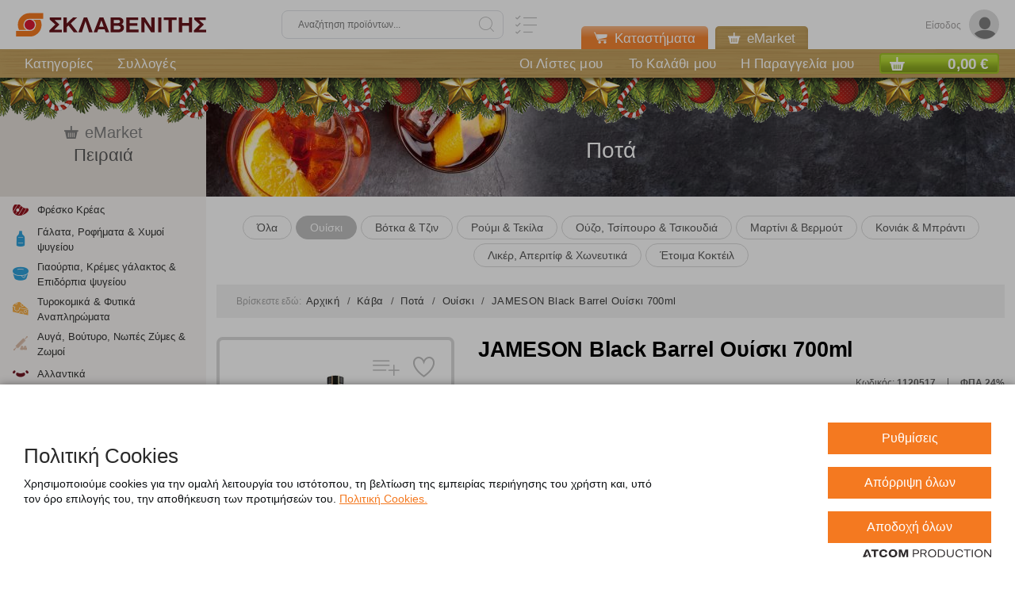

--- FILE ---
content_type: text/html; charset=utf-8
request_url: https://www.sklavenitis.gr/kava/pota/oyiski/jameson-black-barrel-ouiski-700ml-1120517/
body_size: 20317
content:

<!DOCTYPE html>
<html lang="EL" xml:lang="EL">
<head>
	<script src='https://cookiemon.atcom.gr/loader.js' data-service='cookiemon' data-customer='a9462339-123d-48ff-b8d9-9406798d7a82' data-language='gr'></script>
	<meta charset="UTF-8">

	<base href="https://www.sklavenitis.gr/" />
	<meta name="viewport" content="width=device-width, initial-scale=1.0, maximum-scale=1.0, user-scalable=no" />

	
	<link href="/Content/Css/main.css?v=20251201-001" type="text/css;charset=UTF-8" rel="stylesheet" />
	<link rel="stylesheet" href="Content/Css/print.css?v=20251201-001" media="print">

	<title> JAMESON Black Barrel Ουίσκι 700ml  | ΣΚΛΑΒΕΝΙΤΗΣ</title>
		<link rel="canonical" href="https://www.sklavenitis.gr/kava/pota/oyiski/jameson-black-barrel-ouiski-700ml-1120517/">





	<link rel="icon" type="image/x-icon" href="/favicon.ico">

	<link rel="apple-touch-icon" sizes="57x57" href="/apple-icon-57x57.png">
	<link rel="apple-touch-icon" sizes="60x60" href="/apple-icon-60x60.png">
	<link rel="apple-touch-icon" sizes="72x72" href="/apple-icon-72x72.png">
	<link rel="apple-touch-icon" sizes="76x76" href="/apple-icon-76x76.png">
	<link rel="apple-touch-icon" sizes="114x114" href="/apple-icon-114x114.png">
	<link rel="apple-touch-icon" sizes="120x120" href="/apple-icon-120x120.png">
	<link rel="apple-touch-icon" sizes="144x144" href="/apple-icon-144x144.png">
	<link rel="apple-touch-icon" sizes="152x152" href="/apple-icon-152x152.png">
	<link rel="apple-touch-icon" sizes="180x180" href="/apple-icon-180x180.png">

	<link rel="icon" type="image/png" sizes="192x192" href="/android-icon-192x192.png">
	<link rel="icon" type="image/png" sizes="32x32" href="/favicon-32x32.png">
	<link rel="icon" type="image/png" sizes="96x96" href="/favicon-96x96.png">
	<link rel="icon" type="image/png" sizes="16x16" href="/favicon-16x16.png">
	<meta name="theme-color" content="#ffffff">
	<link rel="manifest" href="/manifest.json">

	<script>
		window.AnalyticsTrackableDebug = false;
	</script>
	<script>history.scrollRestoration = "manual"</script>
	<script type="text/javascript">
        NvPage = {"Language":"gr","DecimalSeparator":",","ClientContexts":{"UserList":"/ajax/Atcom.Sites.Yoda.Components.ClientContext.Index/?type=UserList","Cart":"/ajax/Atcom.Sites.Yoda.Components.ClientContext.Index/?type=Cart","User":"/ajax/Atcom.Sites.Yoda.Components.ClientContext.Index/?type=User"}};
	</script>


	<!-- <script type="text/javascript" src="https://www.bugherd.com/sidebarv2.js?apikey=awb9axfikj2pi9ot39fdxg" async="true"></script>-->
<style>
 .nvcookies__button--toggle {background-color: #f47920!important;border-color: #f47920;color: #fff!important;}
.nvcookies__button--toggle:hover {background-color: #888888!important;}
.nvtoggle__number {display: none!important;}
.open-nv-modal {background-color: #f47920!important;border-color: #f47920;color: #fff!important;}
.open-nv-modal:hover {background-color: #888888!important;}
#consent-modal-submit {background-color: #f47920!important; color: #fff!important; border: 1px solid #f47920;}
#consent-modal-submit:hover {background-color: #888888!important;border: 1px solid #888888;}
.nvcookies__logo {display: none!important;}
.nvcookies-modal__close { display: none!important;}
.nvcookies-modal__logo > img {width:180px!important;}
.nvcookies-modal__title {color:#2A2A2A!important;}
.footerNav-wrap {max-width: calc(100% - 327px);}

@media (max-width: 1023px) {
	.footerNav-wrap {
		max-width: calc(100% - 220px);
	}
}

@media (max-width: 767px) {
	.footerNav-wrap {
		max-width: 100%;
	}
}
</style>
	
                <!-- Google Tag Manager (noscript) -->
                <noscript><iframe src='https://www.googletagmanager.com/ns.html?id=GTM-5CFZ8CQ'
                height='0' width='0' style='display:none;visibility:hidden'></iframe></noscript>
                <!-- End Google Tag Manager (noscript) -->
				<!-- Google Tag Manager -->
				<script>(function(w,d,s,l,i){w[l]=w[l]||[];w[l].push({'gtm.start':
				new Date().getTime(),event:'gtm.js'});var f=d.getElementsByTagName(s)[0],
				j=d.createElement(s),dl=l!='dataLayer'?'&l='+l:'';j.async=true;j.src=
				'https://www.googletagmanager.com/gtm.js?id='+i+dl;f.parentNode.insertBefore(j,f);
				})(window,document,'script','dataLayer','GTM-5CFZ8CQ');</script>
				<!-- End Google Tag Manager -->
			<script>

				window.AnalyticsTrackableDebug && console.log({
  "event": "view_item",
  "ecommerce": {
    "currency": "EUR",
    "value": 34.30,
    "items": [
      {
        "item_id": "1120517",
        "item_name": "JAMESON Black Barrel Ουίσκι 700ml",
        "item_brand": "JAMESON",
        "item_category": "Ουίσκι",
        "price": 34.30,
        "quantity": 1.0,
        "list_id": "Ουίσκι",
        "list_name": "Ουίσκι"
      }
    ]
  }
});
				window.dataLayer.push({ ecommerce: null });
				window.dataLayer.push({
  "event": "view_item",
  "ecommerce": {
    "currency": "EUR",
    "value": 34.30,
    "items": [
      {
        "item_id": "1120517",
        "item_name": "JAMESON Black Barrel Ουίσκι 700ml",
        "item_brand": "JAMESON",
        "item_category": "Ουίσκι",
        "price": 34.30,
        "quantity": 1.0,
        "list_id": "Ουίσκι",
        "list_name": "Ουίσκι"
      }
    ]
  }
});
</script>



	<script>
		if (typeof (window.siteRoot) == 'undefined') {
			window.siteRoot = "https://s0.sklavenitis.gr/";
		}
	</script>

<script>(window.BOOMR_mq=window.BOOMR_mq||[]).push(["addVar",{"rua.upush":"false","rua.cpush":"false","rua.upre":"false","rua.cpre":"false","rua.uprl":"false","rua.cprl":"false","rua.cprf":"false","rua.trans":"","rua.cook":"false","rua.ims":"false","rua.ufprl":"false","rua.cfprl":"false","rua.isuxp":"false","rua.texp":"norulematch","rua.ceh":"false","rua.ueh":"false","rua.ieh.st":"0"}]);</script>
                              <script>!function(a){var e="https://s.go-mpulse.net/boomerang/",t="addEventListener";if("False"=="True")a.BOOMR_config=a.BOOMR_config||{},a.BOOMR_config.PageParams=a.BOOMR_config.PageParams||{},a.BOOMR_config.PageParams.pci=!0,e="https://s2.go-mpulse.net/boomerang/";if(window.BOOMR_API_key="FYUGY-L2TE5-4SHL3-SYMUL-5UH2B",function(){function n(e){a.BOOMR_onload=e&&e.timeStamp||(new Date).getTime()}if(!a.BOOMR||!a.BOOMR.version&&!a.BOOMR.snippetExecuted){a.BOOMR=a.BOOMR||{},a.BOOMR.snippetExecuted=!0;var i,_,o,r=document.createElement("iframe");if(a[t])a[t]("load",n,!1);else if(a.attachEvent)a.attachEvent("onload",n);r.src="javascript:void(0)",r.title="",r.role="presentation",(r.frameElement||r).style.cssText="width:0;height:0;border:0;display:none;",o=document.getElementsByTagName("script")[0],o.parentNode.insertBefore(r,o);try{_=r.contentWindow.document}catch(O){i=document.domain,r.src="javascript:var d=document.open();d.domain='"+i+"';void(0);",_=r.contentWindow.document}_.open()._l=function(){var a=this.createElement("script");if(i)this.domain=i;a.id="boomr-if-as",a.src=e+"FYUGY-L2TE5-4SHL3-SYMUL-5UH2B",BOOMR_lstart=(new Date).getTime(),this.body.appendChild(a)},_.write("<bo"+'dy onload="document._l();">'),_.close()}}(),"".length>0)if(a&&"performance"in a&&a.performance&&"function"==typeof a.performance.setResourceTimingBufferSize)a.performance.setResourceTimingBufferSize();!function(){if(BOOMR=a.BOOMR||{},BOOMR.plugins=BOOMR.plugins||{},!BOOMR.plugins.AK){var e=""=="true"?1:0,t="",n="aoej35ixzconi2kjocnq-f-f6d111db4-clientnsv4-s.akamaihd.net",i="false"=="true"?2:1,_={"ak.v":"39","ak.cp":"1118547","ak.ai":parseInt("665101",10),"ak.ol":"0","ak.cr":9,"ak.ipv":4,"ak.proto":"h2","ak.rid":"ff54974","ak.r":44267,"ak.a2":e,"ak.m":"","ak.n":"ff","ak.bpcip":"3.136.157.0","ak.cport":53936,"ak.gh":"23.192.164.204","ak.quicv":"","ak.tlsv":"tls1.3","ak.0rtt":"","ak.0rtt.ed":"","ak.csrc":"-","ak.acc":"","ak.t":"1766420635","ak.ak":"hOBiQwZUYzCg5VSAfCLimQ==Aa+xbN7vrtG+Up1sCVvX0V2jj55xeK+LcmYrlq21HoCVYUb3Rczqg2IJdnZZmChxComL9JFqMWdjTwDQIKv7fxCjlxeAk1aWGLD7STvVVAASuO62uZQ7Tjn9lI6/[base64]/AWMGab59u4F0h+2dZy2+nQEaect/qLQMYlDUZNt8WcAb289VhYmPd6Phxk5AWeslcXafEXGmHtH7Xs1vUyk=","ak.pv":"64","ak.dpoabenc":"","ak.tf":i};if(""!==t)_["ak.ruds"]=t;var o={i:!1,av:function(e){var t="http.initiator";if(e&&(!e[t]||"spa_hard"===e[t]))_["ak.feo"]=void 0!==a.aFeoApplied?1:0,BOOMR.addVar(_)},rv:function(){var a=["ak.bpcip","ak.cport","ak.cr","ak.csrc","ak.gh","ak.ipv","ak.m","ak.n","ak.ol","ak.proto","ak.quicv","ak.tlsv","ak.0rtt","ak.0rtt.ed","ak.r","ak.acc","ak.t","ak.tf"];BOOMR.removeVar(a)}};BOOMR.plugins.AK={akVars:_,akDNSPreFetchDomain:n,init:function(){if(!o.i){var a=BOOMR.subscribe;a("before_beacon",o.av,null,null),a("onbeacon",o.rv,null,null),o.i=!0}return this},is_complete:function(){return!0}}}}()}(window);</script></head>
<body data-plugin-googleanalytics="{&quot;Url&quot;:&quot;/ajax/Atcom.Sites.Yoda.Components.Analytics.Index/&quot;,&quot;UserId&quot;:null,&quot;IsDesignMode&quot;:false}" 
		data-plugin-agent="{&quot;Cookie&quot;:&quot;Agent.SessionID&quot;,&quot;ItemDeletionConfirmationModal&quot;:&quot;\u003csection class=\&quot;modal opened\&quot;\u003e\r\n\t\u003cdiv class=\&quot;modal__overlay\&quot; data-closemodal\u003e\u003c/div\u003e\r\n\t\u003cdiv class=\&quot;modal__content\&quot;\u003e\r\n\t\t\u003cdiv class=\&quot;modal__body\&quot; data-plugin-vscroll=\u0027{\&quot;modal\&quot;: true}\u0027\u003e\r\n\t\t\t\u003cdiv\u003e\r\n\t\t\t\t\t\u003cdiv class=\&quot;form__titleWrp\&quot;\u003e\r\n\t\t\t\t\t\t\u003ch4 class=\&quot;form__title\&quot;\u003eΔιαγραφή προϊόντος\u003c/h4\u003e\r\n\t\t\t\t\t\u003c/div\u003e\r\n\t\t\t\t\t\t\t\t\t\u003cp\u003e\r\n\t\t\t\t\t\tΕίστε σίγουροι ότι θέλετε να διαγράψετε το προϊόν;\r\n\t\t\t\t\t\u003c/p\u003e\r\n\r\n\t\t\t\t\u003cdiv class=\&quot;buttons\&quot;\u003e\r\n\t\t\t\t\t\u003cdiv class=\&quot;submit submit--orange\&quot;\u003e\r\n\t\t\t\t\t\t\u003cinput type=\&quot;submit\&quot; value=\&quot;YES\&quot; class=\&quot;filled\&quot; data-role=\&quot;yes\&quot;\u003e\r\n\t\t\t\t\t\u003c/div\u003e\r\n\t\t\t\t\t\u003cdiv class=\&quot;submit submit--orange\&quot;\u003e\r\n\t\t\t\t\t\t\u003cinput type=\&quot;submit\&quot; value=\&quot;NO\&quot; class=\&quot;filled\&quot; data-role=\&quot;no\&quot;\u003e\r\n\t\t\t\t\t\u003c/div\u003e\r\n\t\t\t\t\u003c/div\u003e\r\n\t\t\t\u003c/div\u003e\r\n\t\t\u003c/div\u003e\r\n\t\u003c/div\u003e\r\n\u003c/section\u003e\r\n&quot;}">

	<!-- Start of LiveChat (www.livechatinc.com) code -->
<script>// <![CDATA[
window.__lc = window.__lc || {};
window.__lc.license = 7860141;
window.__lc.chat_between_groups = false;
;(function(n,t,c){function i(n){return e._h?e._h.apply(null,n):e._q.push(n)}var e={_q:[],_h:null,_v:"2.0",on:function(){i(["on",c.call(arguments)])},once:function(){i(["once",c.call(arguments)])},off:function(){i(["off",c.call(arguments)])},get:function(){if(!e._h)throw new Error("[LiveChatWidget] You can't use getters before load.");return i(["get",c.call(arguments)])},call:function(){i(["call",c.call(arguments)])},init:function(){var n=t.createElement("script");n.async=!0,n.type="text/javascript",n.src="https://cdn.livechatinc.com/tracking.js",t.head.appendChild(n)}};!n.__lc.asyncInit&&e.init(),n.LiveChatWidget=n.LiveChatWidget||e}(window,document,[].slice))
// ]]></script>
<noscript><a href="https://www.livechatinc.com/chat-with/7860141/" rel="nofollow">Chat with us</a>, powered by <a href="https://www.livechatinc.com/?welcome" rel="noopener nofollow" target="_blank">LiveChat</a></noscript><!-- End of LiveChat code -->

	


<div class="outer-wrapper">
	<div class="mainWrapper">
		<div class="mmOver"></div>

		


<header class="header--christmas">
	<div class="header-top">
		<div class="header__section header__left">
			<div class="mmOpen" data-plugin-menu="">
				<div class="mmOpenInner"></div>
			</div>
			<div class="logo">
				<h2>

					<a href="/">
						<img class="logo-img" src="https://s0.sklavenitis.gr/assets/Media/sklavenitis-logo.svg"
							 alt="ΣΚΛΑΒΕΝΙΤΗΣ"
							 title="ΣΚΛΑΒΕΝΙΤΗΣ" />
					</a>
				</h2>
			</div>
		</div>
		<div class="header__section header__center">
			
<div class="searchField" data-plugin-searchautocomplete="{&quot;minLength&quot;:3,&quot;url&quot;:&quot;/ajax/Atcom.Sites.Yoda.Components.Autocomplete.SearchAutocomplete/&quot;}">
	<form method="get" name="myform" action="/apotelesmata-anazitisis/">
		<div class="over"></div>
		<div class="wrap">
			<input class="text ui-autocomplete-input" data-role="input" data-val="true" data-val-minlength="Εισάγετε τουλάχιστον 3 χαρακτήρες" data-val-minlength-min="3" data-val-required="Παρακαλoύμε συμπληρώστε το πεδίο «Αναζήτηση προϊόντων»." id="search" name="Query" placeholder="Αναζήτηση προϊόντων..." style="max-width: 100%" type="search" value="" />
			<i class="icon-search searchField_icon" style=""data-role="icon-search"></i>
			<i class="icon-close delete-value clear" style="display:none; cursor: pointer; pointer-events: all;" data-role="icon-delete"></i>
			<span class="field-validation-valid" data-valmsg-for="Query" data-valmsg-replace="true"></span>
			<a href="" class="searchList searchList-mobile"
			   data-plugin-openmultisearch="">
				<i class="icon-list searchList_icon" alt="Πολλαπλή αναζήτηση" title="Πολλαπλή αναζήτηση"></i>
			</a>
		</div>
		<span class="openSearch"></span>

	</form>
</div>

			<a href="" class="searchList searchList--desktop"
			   data-plugin-openmultisearch="">
				<i class="icon-list searchList_icon" alt="Πολλαπλή αναζήτηση" title="Πολλαπλή αναζήτηση"></i>
			</a>
		</div>
		<div class="header__section header__right">
			<ul class="headerTools" data-plugin-userflow="{&quot;Url&quot;:&quot;/ajax/Atcom.Sites.Yoda.Components.UserFlow.LoginUserFlow.Index/&quot;,&quot;Analytics&quot;:true,&quot;Target&quot;:&quot;[data-role=\&quot;ModalOpener\&quot;]&quot;}"
						data-plugin-ajaxlink="{&quot;Url&quot;:&quot;/ajax/Atcom.Sites.Yoda.Components.Account.LogOut/&quot;,&quot;MethodType&quot;:&quot;POST&quot;,&quot;Target&quot;:&quot;[data-role=\&quot;Logout\&quot;]&quot;,&quot;IncludeReturnUrl&quot;:true}"
	>
	
	<li class="account" data-plugin-bindclientcontext="{&quot;Name&quot;:&quot;User&quot;}"
		data-bind="with: Context(), style: {display: Context() == null ? 'none' : 'inline-block' }"
		style="display: none">
		<!-- ko if: LoggedIn -->
		<div class="dropdown dropdown--account">
			<div class="account__selected selected ddLink">
				<div class="account__initials" data-bind="text: FirstName.charAt(0)+LastName.charAt(0)"></div>
				<div class="account__title" data-bind="text: FirstName+' '+LastName"></div>
			</div>
			




<div class="dropdown__list list dropdown__list--account ddContent">
	<i class="dropdown__list__close icon-close"></i>
	<div class="dropdown__list__title" data-bind="text: FirstName+' '+LastName">
	</div>
	<ul>
		<li>
			<a href="/account/prosopika-stoiheia/" target="_self" >
				Προσωπικά Στοιχεία
			</a>
		</li>
		<li>
			<a href="/account/oi-sulloges-mou/" target="_self" >
				Οι Λίστες μου
			</a>
		</li>
		<li>
			<a href="/account/istoriko-paraggelion/" target="_self" >
				Ιστορικό Παραγγελιών
			</a>
		</li>
			<li>
		<a data-role="Logout">
			Αποσύνδεση
		</a>
	</li>

	</ul>
</div>






		</div>
		<!-- /ko -->
		<!-- ko ifnot: LoggedIn -->
		<i class="icon-user toolLink toolLink-openlogin" data-role="ModalOpener">
			<span>Είσοδος</span>
		</i>
		<!-- /ko -->

	</li>
	

</ul>
		</div>
		










	<div class="header-top__btns header-top__btns--absolute header-top__btns--mhidden">
	<a href="/about/katastimata/" class="header-top__btn header-top__btn--orange ">
				<i class="icon icon-cart2"></i>
Καταστήματα
	</a>
	<a data-plugin-ajaxlink="{&quot;Url&quot;:&quot;/ajax/Atcom.Sites.Yoda.Components.Menus.OverTheTopBarMenu.EMarketPage/&quot;,&quot;MethodType&quot;:&quot;GET&quot;,&quot;Target&quot;:&quot;self&quot;}"
	   class="header-top__btn active">
				<i class="icon icon-Basket"></i>
eMarket
	</a>
	</div>


	</div>

	<div class="header-btm">
		<div class="header-btm__wrapper">
			

<nav class="topnav" data-plugin-topbar="">
	<ul class="topnav_ul">


		<li>
			<a
			   href="/katigories/"
			   target="_self" data-title="Κατηγορίες">Κατηγορίες</a>
		</li>
		<li>
			<a
			   href="/sylloges/"
			   target="_self" data-title="Συλλογές">Συλλογές</a>
		</li>


	</ul>
		<ul class="topnav_ul topnav_ul--left">
			<li class="topnav_li topnav_li_list">
				<a 
				   href="/listes/">
					Οι Λίστες μου
				</a>
			</li>
			<li class="topnav_li topnav_li_cart">
				<a
				   data-plugin-userflow="{&quot;Url&quot;:&quot;/ajax/Atcom.Sites.Yoda.Components.Cart.CartHeaderUserFlow/&quot;,&quot;Analytics&quot;:true,&quot;Target&quot;:&quot;self&quot;}"
				   data-role="go-to-cart"
				   data-title="Το Καλάθι μου">
					Το Καλάθι μου
				</a>
			</li>
			<li class="topnav_li topnav_li_order">
				<a data-plugin-userflow="{&quot;Url&quot;:&quot;/ajax/Atcom.Sites.Yoda.Components.Checkout.CheckoutHeaderUserFlow/&quot;,&quot;Analytics&quot;:true,&quot;Target&quot;:&quot;self&quot;}"
				   data-role="go-to-checkout"
				   data-title="Η Παραγγελία μου">
					Η Παραγγελία μου
				</a>
			</li>
		</ul>

</nav>

<div class="minibasket-outer"
	 data-plugin-bindclientcontext="{&quot;Name&quot;:&quot;Cart&quot;,&quot;Selector&quot;:&quot;.top-wrap, .cartinfo&quot;}"
	 style="display:none;"
	 data-plugin-minicart="{&quot;RefreshUrl&quot;:&quot;/ajax/Atcom.Sites.Yoda.Components.Cart.Index/?View=MiniCart&quot;,&quot;IsCheckout&quot;:false}">
	<div class="minibasket-loader minibasket-loader--hidden">
		<figure>
			<picture>
				<img src="/Content/Media/hourglass.gif" />
			</picture>
		</figure>
	</div>
	<div class="basketReview extra-small">
		<div class="top-wrap">

				<!-- ko if: Context() -->
				<div class="top basketReview_top"
					 data-bind="css: { 'basketReview-green' : Context().CanProceedToCheckout}">
					<span class="icon icon-Basket flLeft minibasket-icon"></span>
					<span class="total flRight" data-bind="text: Context().GrandTotal"></span>
				</div>
				<!-- /ko -->
		</div>
		<div class="cart-wrapper">

			<div class="main basketReview_main">
				<span class="closeBasket icon-close"></span>
			</div>
		</div>
	</div>
</div>		</div>
	</div>
</header>
<div class="basketReview_over"></div>


		
<div class="modalsContainer"
	 data-role="ModalsContainer">
	

<section class="modal active-container">
	<div class="modal__overlay" data-closemodal></div>
	<div class="modal__content">
		<div class="modal__closeOuter">
	<i class="modal__close icon-close closeModal" data-closemodal></i>
</div>

		<div class="modal__body" data-plugin-vscroll='{"modal": true}'>
			<div class="form" data-replace-container="">

			</div>
		</div>
	</div>
</section>

	

<section class="modal">
	<div class="modal__overlay" data-closemodal></div>
	<div class="modal__content">
		<div class="modal__closeOuter">
	<i class="modal__close icon-close closeModal" data-closemodal></i>
</div>

		<div class="modal__body" data-plugin-vscroll='{"modal": true}'>
			<div class="form" data-replace-container="">

			</div>
		</div>
	</div>
</section>

</div>
		
    
<aside class="asideMenu fixed-elem" data-plugin-fixedelement='{"width": 1007}'>
	<div class="aside__wrap fixed-inner">
		<div class="aside__header header">
			<i class="aside__close icon-close"></i>
		</div>

		<div class="aside__body">
			<div class="aside__top">
				<div class="reldropdown">
					<ul class="headerTools" data-plugin-userflow="{&quot;Url&quot;:&quot;/ajax/Atcom.Sites.Yoda.Components.UserFlow.LoginUserFlow.Index/&quot;,&quot;Analytics&quot;:true,&quot;Target&quot;:&quot;[data-role=\&quot;ModalOpener\&quot;]&quot;}"
						data-plugin-ajaxlink="{&quot;Url&quot;:&quot;/ajax/Atcom.Sites.Yoda.Components.Account.LogOut/&quot;,&quot;MethodType&quot;:&quot;POST&quot;,&quot;Target&quot;:&quot;[data-role=\&quot;Logout\&quot;]&quot;,&quot;IncludeReturnUrl&quot;:true}"
	>
	
	<li class="account" data-plugin-bindclientcontext="{&quot;Name&quot;:&quot;User&quot;}"
		data-bind="with: Context(), style: {display: Context() == null ? 'none' : 'inline-block' }"
		style="display: none">
		<!-- ko if: LoggedIn -->
		<div class="dropdown dropdown--account">
			<div class="account__selected selected ddLink">
				<div class="account__initials" data-bind="text: FirstName.charAt(0)+LastName.charAt(0)"></div>
				<div class="account__title" data-bind="text: FirstName+' '+LastName"></div>
			</div>
			




<div class="dropdown__list list dropdown__list--account ddContent">
	<i class="dropdown__list__close icon-close"></i>
	<div class="dropdown__list__title" data-bind="text: FirstName+' '+LastName">
	</div>
	<ul>
		<li>
			<a href="/account/prosopika-stoiheia/" target="_self" >
				Προσωπικά Στοιχεία
			</a>
		</li>
		<li>
			<a href="/account/oi-sulloges-mou/" target="_self" >
				Οι Λίστες μου
			</a>
		</li>
		<li>
			<a href="/account/istoriko-paraggelion/" target="_self" >
				Ιστορικό Παραγγελιών
			</a>
		</li>
			<li>
		<a data-role="Logout">
			Αποσύνδεση
		</a>
	</li>

	</ul>
</div>






		</div>
		<!-- /ko -->
		<!-- ko ifnot: LoggedIn -->
		<i class="icon-user toolLink toolLink-openlogin" data-role="ModalOpener">
			<span>Είσοδος</span>
		</i>
		<!-- /ko -->

	</li>
	

</ul>
				</div>
				






	<div class="eader-top__btns header-top__btns--hidden header-top__btns--mblock">
	<a href="/about/katastimata/" class="header-top__btn header-top__btn--block header-top__btn--orange ">
				<i class="icon icon-cart2"></i>
Καταστήματα
	</a>
	<a data-plugin-ajaxlink="{&quot;Url&quot;:&quot;/ajax/Atcom.Sites.Yoda.Components.Menus.OverTheTopBarMenu.EMarketPage/&quot;,&quot;MethodType&quot;:&quot;GET&quot;,&quot;Target&quot;:&quot;self&quot;}"
	   class="header-top__btn header-top__btn--block active">
				<i class="icon icon-Basket"></i>
eMarket
	</a>
	</div>


			</div>
				<div class="mainNav_header mainNav_header--mhidden">
					<div class="mainNav_wrap mainNav_wrap--center" data-plugin-hub>
						<div class="mainNav_title">
							<i class="mainNav_icon icon-Basket"></i>eMarket
						</div>
						<p class="mainNav__subtitle" v-text="name">Πειραιά</p>
					</div>
				</div>
				<div class="mainNav_header mainNav_header--style2 mainNav_header--hidden mainNav_header--mblock">
					<div class="mainNav_title-bold">
						Κατηγορίες
					</div>
				</div>
			<div class="aside__inner" data-plugin-mainNav="">
				<nav class="mainNav mainNav--categories">
						<ul class="mainNav_ul">
							













	<li>
			<span class="level1">
				<i class="level1-icon icon-Croissant"></i>
				<span>Είδη Αρτοζαχαροπλαστείου</span>
			</span>
			<ul class="mainNav_sub">
	<li>
		<a href="/eidi-artozacharoplasteioy/psomi-artoskeyasmata/"  target="_self">
			Ψωμί &amp; Αρτοσκευάσματα
		</a>
	</li>
	<li>
		<a href="/eidi-artozacharoplasteioy/psomi-typopoiimeno/"  target="_self">
			Ψωμί τυποποιημένο
		</a>
	</li>
	<li>
		<a href="/eidi-artozacharoplasteioy/pites-tortigies/"  target="_self">
			Πίτες &amp; Τορτίγιες
		</a>
	</li>
	<li>
		<a href="/eidi-artozacharoplasteioy/kritsinia-paximadia-fryganies/"  target="_self">
			Κριτσίνια, Παξιμάδια &amp; Φρυγανιές
		</a>
	</li>
	<li>
		<a href="/eidi-artozacharoplasteioy/koyloyria-voytimata/"  target="_self">
			Κουλούρια &amp; Βουτήματα
		</a>
	</li>
	<li>
		<a href="/eidi-artozacharoplasteioy/keik-tsoyrekia-kroyasan/"  target="_self">
			Κέικ, Τσουρέκια &amp; Κρουασάν
		</a>
	</li>
	<li>
		<a href="/eidi-artozacharoplasteioy/glyka/"  target="_self">
			Γλυκά
		</a>
	</li>
				
			</ul>
	</li>
	<li>
			<span class="level1">
				<i class="level1-icon icon-fruit"></i>
				<span>Φρέσκα Φρούτα &amp; Λαχανικά</span>
			</span>
			<ul class="mainNav_sub">
	<li>
		<a href="/freska-froyta-lachanika/froyta/"  target="_self">
			Φρούτα
		</a>
	</li>
	<li>
		<a href="/freska-froyta-lachanika/lachanika/"  target="_self">
			Λαχανικά
		</a>
	</li>
	<li>
		<a href="/freska-froyta-lachanika/kommena-lahanika/"  target="_self">
			Κομμένα Λαχανικά
		</a>
	</li>
				
			</ul>
	</li>
	<li>
			<span class="level1">
				<i class="level1-icon icon-Fish"></i>
				<span>Φρέσκο Ψάρι &amp; Θαλασσινά</span>
			</span>
			<ul class="mainNav_sub">
	<li>
		<a href="/fresko-psari-thalassina/psaria-ichthyokalliergeias/"  target="_self">
			Ψάρια Ιχθυοκαλλιέργειας
		</a>
	</li>
	<li>
		<a href="/fresko-psari-thalassina/chtapodia-kalamaria-soypies/"  target="_self">
			Χταπόδια, Καλαμάρια &amp; Σουπιές
		</a>
	</li>
	<li>
		<a href="/fresko-psari-thalassina/ostrakoeidi/"  target="_self">
			Οστρακοειδή
		</a>
	</li>
				
			</ul>
	</li>
	<li>
			<span class="level1">
				<i class="level1-icon icon-meat"></i>
				<span>Φρέσκο Κρέας</span>
			</span>
			<ul class="mainNav_sub">
	<li>
		<a href="/fresko-kreas/fresko-moschari/"  target="_self">
			Φρέσκο Μοσχάρι
		</a>
	</li>
	<li>
		<a href="/fresko-kreas/fresko-choirino/"  target="_self">
			Φρέσκο Χοιρινό
		</a>
	</li>
	<li>
		<a href="/fresko-kreas/freska-poylerika/"  target="_self">
			Φρέσκα Πουλερικά
		</a>
	</li>
	<li>
		<a href="/fresko-kreas/freska-arnia-katsikia/"  target="_self">
			Φρέσκα Αρνιά &amp; Κατσίκια
		</a>
	</li>
	<li>
		<a href="/fresko-kreas/freska-paraskeyasmata-kreaton-poylerikon/"  target="_self">
			Φρέσκα Παρασκευάσματα Κρεάτων &amp; Πουλερικών
		</a>
	</li>
				
			</ul>
	</li>
	<li>
			<span class="level1">
				<i class="level1-icon icon-milk"></i>
				<span>Γάλατα, Ροφήματα &amp; Χυμοί ψυγείου</span>
			</span>
			<ul class="mainNav_sub">
	<li>
		<a href="/galata-rofimata-chymoi-psygeioy/galata-psygeioy/"  target="_self">
			Γάλατα ψυγείου
		</a>
	</li>
	<li>
		<a href="/galata-rofimata-chymoi-psygeioy/galata-sokolatoycha-psygeioy/"  target="_self">
			Γάλατα Σοκολατούχα ψυγείου
		</a>
	</li>
	<li>
		<a href="/galata-rofimata-chymoi-psygeioy/futika-alla-rofimata-psugeiou/"  target="_self">
			Φυτικά &amp; Άλλα ροφήματα Ψυγείου
		</a>
	</li>
	<li>
		<a href="/galata-rofimata-chymoi-psygeioy/chymoi-tsai-psygeioy/"  target="_self">
			Χυμοί ψυγείου
		</a>
	</li>
				
			</ul>
	</li>
	<li>
			<span class="level1">
				<i class="level1-icon icon-Cup"></i>
				<span>Γιαούρτια, Κρέμες γάλακτος &amp; Επιδόρπια ψυγείου</span>
			</span>
			<ul class="mainNav_sub">
	<li>
		<a href="/giaoyrtia-kremes-galaktos-epidorpia-psygeioy/giaoyrtia/"  target="_self">
			Γιαούρτια
		</a>
	</li>
	<li>
		<a href="/giaoyrtia-kremes-galaktos-epidorpia-psygeioy/giaoyrtia-vrefika-paidika/"  target="_self">
			Γιαούρτια Βρεφικά &amp; Παιδικά
		</a>
	</li>
	<li>
		<a href="/giaoyrtia-kremes-galaktos-epidorpia-psygeioy/epidorpia-giaoyrtioy/"  target="_self">
			Επιδόρπια γιαουρτιού
		</a>
	</li>
	<li>
		<a href="/giaoyrtia-kremes-galaktos-epidorpia-psygeioy/fytika-epidorpia/"  target="_self">
			Φυτικά επιδόρπια
		</a>
	</li>
	<li>
		<a href="/giaoyrtia-kremes-galaktos-epidorpia-psygeioy/ryzogala-glykismata-psygeioy/"  target="_self">
			Ρυζόγαλα &amp; Γλυκίσματα ψυγείου
		</a>
	</li>
	<li>
		<a href="/giaoyrtia-kremes-galaktos-epidorpia-psygeioy/proteinouha-giaoyrtia-epidorpia-glykismata-psygeiou/"  target="_self">
			Πρωτεϊνούχα γιαούρτια, Επιδόρπια &amp; Γλυκίσματα ψυγείου
		</a>
	</li>
	<li>
		<a href="/giaoyrtia-kremes-galaktos-epidorpia-psygeioy/kremes-galaktos-santigi/"  target="_self">
			Κρέμες γάλακτος &amp; Σαντιγί
		</a>
	</li>
				
			</ul>
	</li>
	<li>
			<span class="level1">
				<i class="level1-icon icon-cheese"></i>
				<span>Τυροκομικά &amp; Φυτικά Αναπληρώματα</span>
			</span>
			<ul class="mainNav_sub">
	<li>
		<a href="/turokomika-futika-anapliromata/feta-leyka-tyria/"  target="_self">
			Φέτα &amp; Λευκά τυριά
		</a>
	</li>
	<li>
		<a href="/turokomika-futika-anapliromata/malaka-tyria/"  target="_self">
			Μαλακά τυριά
		</a>
	</li>
	<li>
		<a href="/turokomika-futika-anapliromata/imisklira-tyria/"  target="_self">
			Ημίσκληρα τυριά
		</a>
	</li>
	<li>
		<a href="/turokomika-futika-anapliromata/sklira-tyria/"  target="_self">
			Σκληρά τυριά
		</a>
	</li>
	<li>
		<a href="/turokomika-futika-anapliromata/tyria-aleifomena-mini-tyrakia/"  target="_self">
			Τυριά αλειφόμενα &amp; Μίνι τυράκια
		</a>
	</li>
	<li>
		<a href="/turokomika-futika-anapliromata/futika-anapliromata/"  target="_self">
			Φυτικά Αναπληρώματα
		</a>
	</li>
				
			</ul>
	</li>
	<li>
			<span class="level1">
				<i class="level1-icon icon-Eggs"></i>
				<span>Αυγά, Βούτυρο, Νωπές Ζύμες &amp; Ζωμοί</span>
			</span>
			<ul class="mainNav_sub">
	<li>
		<a href="/ayga-voytyro-nopes-zymes-zomoi/ayga/"  target="_self">
			Αυγά
		</a>
	</li>
	<li>
		<a href="/ayga-voytyro-nopes-zymes-zomoi/voytyra/"  target="_self">
			Βούτυρα
		</a>
	</li>
	<li>
		<a href="/ayga-voytyro-nopes-zymes-zomoi/margarines/"  target="_self">
			Μαργαρίνες
		</a>
	</li>
	<li>
		<a href="/ayga-voytyro-nopes-zymes-zomoi/zymes-nopes/"  target="_self">
			Ζύμες νωπές
		</a>
	</li>
	<li>
		<a href="/ayga-voytyro-nopes-zymes-zomoi/freska-zymarika-saltses/"  target="_self">
			Φρέσκα Ζυμαρικά &amp; Σάλτσες
		</a>
	</li>
	<li>
		<a href="/ayga-voytyro-nopes-zymes-zomoi/zomoi-psygeioy/"  target="_self">
			Ζωμοί ψυγείου
		</a>
	</li>
				
			</ul>
	</li>
	<li>
			<span class="level1">
				<i class="level1-icon icon-allantika"></i>
				<span>Αλλαντικά</span>
			</span>
			<ul class="mainNav_sub">
	<li>
		<a href="/allantika/allantika-galopoylas-kotopoyloy/"  target="_self">
			Αλλαντικά Γαλοπούλας &amp; Κοτόπουλου
		</a>
	</li>
	<li>
		<a href="/allantika/zampon-mpeikon-omoplati/"  target="_self">
			Ζαμπόν, Μπέικον &amp; Ωμοπλάτη
		</a>
	</li>
	<li>
		<a href="/allantika/pariza-mortadela/"  target="_self">
			Πάριζα &amp; Μορταδέλα
		</a>
	</li>
	<li>
		<a href="/allantika/salamia/"  target="_self">
			Σαλάμια
		</a>
	</li>
	<li>
		<a href="/allantika/loykanika/"  target="_self">
			Λουκάνικα
		</a>
	</li>
	<li>
		<a href="/allantika/paradosiaka-allantika/"  target="_self">
			Παραδοσιακά αλλαντικά
		</a>
	</li>
	<li>
		<a href="/allantika/set-allantikon-tyrion/"  target="_self">
			Σετ Αλλαντικών &amp; Τυριών
		</a>
	</li>
	<li>
		<a href="/allantika/anapliromata-allantikon/"  target="_self">
			Αναπληρώματα Αλλαντικών
		</a>
	</li>
				
			</ul>
	</li>
	<li>
			<span class="level1">
				<i class="level1-icon icon-Soup"></i>
				<span>Ορεκτικά &amp; Delicatessen</span>
			</span>
			<ul class="mainNav_sub">
	<li>
		<a href="/orektika-delicatessen/psaria-pasta-se-ladi/"  target="_self">
			Ψάρια παστά &amp; σε Λάδι
		</a>
	</li>
	<li>
		<a href="/orektika-delicatessen/kapnista-psaria/"  target="_self">
			Καπνιστά Ψάρια
		</a>
	</li>
	<li>
		<a href="/orektika-delicatessen/delicatessen-thalassinon/"  target="_self">
			Delicatessen θαλασσινών
		</a>
	</li>
	<li>
		<a href="/orektika-delicatessen/pate-foie-gras/"  target="_self">
			Πατέ &amp; Foie gras
		</a>
	</li>
	<li>
		<a href="/orektika-delicatessen/salates-aloifes/"  target="_self">
			Σαλάτες &amp; Αλοιφές
		</a>
	</li>
	<li>
		<a href="/orektika-delicatessen/elies/"  target="_self">
			Ελιές
		</a>
	</li>
	<li>
		<a href="/orektika-delicatessen/toyrsia-liastes-tomates/"  target="_self">
			Τουρσιά &amp; Λιαστές ντομάτες
		</a>
	</li>
	<li>
		<a href="/orektika-delicatessen/chalvades/"  target="_self">
			Χαλβάδες
		</a>
	</li>
				
			</ul>
	</li>
	<li>
			<span class="level1">
				<i class="level1-icon icon-recipes"></i>
				<span>Έτοιμα Γεύματα</span>
			</span>
			<ul class="mainNav_sub">
	<li>
		<a href="/etoima-geymata/geymata-me-kreas-poylerika/"  target="_self">
			Γεύματα με Κρέας &amp; Πουλερικά
		</a>
	</li>
	<li>
		<a href="/etoima-geymata/geymata-me-psaria-thalassina-sushi/"  target="_self">
			Γεύματα με Ψάρια, Θαλασσινά &amp; Sushi
		</a>
	</li>
	<li>
		<a href="/etoima-geymata/geymata-osprion-lachanikon/"  target="_self">
			Γεύματα Οσπρίων &amp; Λαχανικών
		</a>
	</li>
	<li>
		<a href="/etoima-geymata/ladera/"  target="_self">
			Λαδερά
		</a>
	</li>
	<li>
		<a href="/etoima-geymata/geymata-zymarikon-ryzioy/"  target="_self">
			Γεύματα Ζυμαρικών &amp; Ρυζιού
		</a>
	</li>
	<li>
		<a href="/etoima-geymata/soupes/"  target="_self">
			Σούπες
		</a>
	</li>
	<li>
		<a href="/etoima-geymata/etoimes-salates-synodeytika-geymaton/"  target="_self">
			Έτοιμες Σαλάτες &amp; Συνοδευτικά γευμάτων
		</a>
	</li>
	<li>
		<a href="/etoima-geymata/santoyits/"  target="_self">
			Σάντουιτς
		</a>
	</li>
				
			</ul>
	</li>
	<li>
			<span class="level1">
				<i class="level1-icon icon-Snow"></i>
				<span>Κατεψυγμένα</span>
			</span>
			<ul class="mainNav_sub">
	<li>
		<a href="/katepsygmena/katepsygmena-lachanika-froyta/"  target="_self">
			Κατεψυγμένα Λαχανικά &amp; Φρούτα
		</a>
	</li>
	<li>
		<a href="/katepsygmena/katepsygmena-psaria-thalassina/"  target="_self">
			Κατεψυγμένα Ψάρια &amp; Θαλασσινά
		</a>
	</li>
	<li>
		<a href="/katepsygmena/katepsygmena-kreata-poylerika/"  target="_self">
			Κατεψυγμένα Κρέατα &amp; Πουλερικά
		</a>
	</li>
	<li>
		<a href="/katepsygmena/katepsygmena-fytika-anapliromata/"  target="_self">
			Κατεψυγμένα Φυτικά αναπληρώματα
		</a>
	</li>
	<li>
		<a href="/katepsygmena/katepsygmena-geymata/"  target="_self">
			Κατεψυγμένα Γεύματα
		</a>
	</li>
	<li>
		<a href="/katepsygmena/katepsygmenes-zymes-pites-pitses/"  target="_self">
			Κατεψυγμένες Ζύμες, Πίτες &amp; Πίτσες
		</a>
	</li>
	<li>
		<a href="/katepsygmena/pagota-pagakia/"  target="_self">
			Παγωτά &amp; Παγάκια
		</a>
	</li>
				
			</ul>
	</li>
	<li class="separator-line"></li>
	<li class="selected open">
			<span class="level1">
				<i class="level1-icon icon-Alcohole"></i>
				<span>Κάβα</span>
			</span>
			<ul class="mainNav_sub">
	<li>
		<a href="/kava/pota/" class="selected"  target="_self">
			Ποτά
		</a>
	</li>
	<li>
		<a href="/kava/krasia-sampanies/"  target="_self">
			Κρασιά &amp; Σαμπάνιες
		</a>
	</li>
	<li>
		<a href="/kava/mpires-milites/"  target="_self">
			Μπίρες &amp; Μηλίτες
		</a>
	</li>
				
			</ul>
	</li>
	<li>
			<span class="level1">
				<i class="level1-icon icon-Bottle"></i>
				<span>Αναψυκτικά, Νερά &amp; Χυμοί</span>
			</span>
			<ul class="mainNav_sub">
	<li>
		<a href="/anapsyktika-nera-chymoi/nera/"  target="_self">
			Νερά
		</a>
	</li>
	<li>
		<a href="/anapsyktika-nera-chymoi/anapsyktika-sodes-energeiaka-pota/"  target="_self">
			Αναψυκτικά, Σόδες &amp; Ενεργειακά ποτά
		</a>
	</li>
	<li>
		<a href="/anapsyktika-nera-chymoi/chymoi/"  target="_self">
			Χυμοί
		</a>
	</li>
				
			</ul>
	</li>
	<li>
			<span class="level1">
				<i class="level1-icon icon-Seeds"></i>
				<span>Ξηροί Καρποί &amp; Σνακ</span>
			</span>
			<ul class="mainNav_sub">
	<li>
		<a href="/xiroi-karpoi-snak/xiroi-karpoi-apoxiramena-froyta/"  target="_self">
			Ξηροί καρποί &amp; Αποξηραμένα φρούτα
		</a>
	</li>
	<li>
		<a href="/xiroi-karpoi-snak/patatakia-garidakia-alla-snak/"  target="_self">
			Πατατάκια, Γαριδάκια &amp; άλλα Σνακ
		</a>
	</li>
				
			</ul>
	</li>
	<li>
			<span class="level1">
				<i class="level1-icon icon-chocolate"></i>
				<span>Μπισκότα, Σοκολάτες &amp; Ζαχαρώδη</span>
			</span>
			<ul class="mainNav_sub">
	<li>
		<a href="/mpiskota-sokolates-zacharodi/mpiskota/"  target="_self">
			Μπισκότα
		</a>
	</li>
	<li>
		<a href="/mpiskota-sokolates-zacharodi/sokolates/"  target="_self">
			Σοκολάτες
		</a>
	</li>
	<li>
		<a href="/mpiskota-sokolates-zacharodi/pastelia-mantolata-loykoymia/"  target="_self">
			Παστέλια, Μαντολάτα &amp; Λουκούμια
		</a>
	</li>
	<li>
		<a href="/mpiskota-sokolates-zacharodi/tsichles-karameles-gleifitzoyria/"  target="_self">
			Τσίχλες, Καραμέλες &amp; Γλειφιτζούρια
		</a>
	</li>
				
			</ul>
	</li>
	<li>
			<span class="level1">
				<i class="level1-icon icon-Seat"></i>
				<span>Είδη πρωινού &amp; Ροφήματα</span>
			</span>
			<ul class="mainNav_sub">
	<li>
		<a href="/eidi-proinoy-rofimata/galata-fytika-rofimata-makras-diarkeias/"  target="_self">
			Γάλατα &amp; Φυτικά ροφήματα Μακράς διαρκείας
		</a>
	</li>
	<li>
		<a href="/eidi-proinoy-rofimata/dimitriaka-mpares/"  target="_self">
			Δημητριακά &amp; Μπάρες
		</a>
	</li>
	<li>
		<a href="/eidi-proinoy-rofimata/kafedes-rofimata-afepsimata/"  target="_self">
			Καφέδες, Ροφήματα &amp; Αφεψήματα
		</a>
	</li>
	<li>
		<a href="/eidi-proinoy-rofimata/melia-marmelades/"  target="_self">
			Μέλια &amp; Μαρμελάδες
		</a>
	</li>
	<li>
		<a href="/eidi-proinoy-rofimata/pralines-tachini-fystikovoytyro/"  target="_self">
			Πραλίνες, Ταχίνι &amp; Φιστικοβούτυρο
		</a>
	</li>
				
			</ul>
	</li>
	<li>
			<span class="level1">
				<i class="level1-icon icon-babyfood"></i>
				<span>Βρεφικές &amp; Παιδικές τροφές</span>
			</span>
			<ul class="mainNav_sub">
	<li>
		<a href="/vrefikes-paidikes-trofes/vrefika-paidika-galata/"  target="_self">
			Βρεφικά &amp; Παιδικά γάλατα
		</a>
	</li>
	<li>
		<a href="/vrefikes-paidikes-trofes/vrefika-paidika-fagita/"  target="_self">
			Βρεφικά &amp; Παιδικά φαγητά
		</a>
	</li>
	<li>
		<a href="/vrefikes-paidikes-trofes/vrefikes-paidikes-kremes/"  target="_self">
			Βρεφικές &amp; Παιδικές κρέμες
		</a>
	</li>
	<li>
		<a href="/vrefikes-paidikes-trofes/vrefika-paidika-snak/"  target="_self">
			Βρεφικά &amp; Παιδικά σνακ
		</a>
	</li>
				
			</ul>
	</li>
	<li>
			<span class="level1">
				<i class="level1-icon icon-Can"></i>
				<span>Τρόφιμα Παντοπωλείου</span>
			</span>
			<ul class="mainNav_sub">
	<li>
		<a href="/trofima-pantopoleioy/aleyria-simigdalia/"  target="_self">
			Αλεύρια&#160;&amp;&#160;Σιμιγδάλια
		</a>
	</li>
	<li>
		<a href="/trofima-pantopoleioy/zachari-ypokatastata-zacharis/"  target="_self">
			Ζάχαρη &amp; Υποκατάστατα ζάχαρης
		</a>
	</li>
	<li>
		<a href="/trofima-pantopoleioy/zymarika/"  target="_self">
			Ζυμαρικά
		</a>
	</li>
	<li>
		<a href="/trofima-pantopoleioy/ketsap-moystardes-magionezes-etoimes-saltses/"  target="_self">
			Κέτσαπ, Μουστάρδες, Μαγιονέζες &amp; Έτοιμες σάλτσες
		</a>
	</li>
	<li>
		<a href="/trofima-pantopoleioy/konserves-kompostes/"  target="_self">
			Κονσέρβες &amp; Κομπόστες
		</a>
	</li>
	<li>
		<a href="/trofima-pantopoleioy/ladia-lipi/"  target="_self">
			Λάδια &amp; Λίπη
		</a>
	</li>
	<li>
		<a href="/trofima-pantopoleioy/mpacharika-alatia-xidia-zomoi/"  target="_self">
			Μπαχαρικά, Αλάτια, Ξίδια &amp; Ζωμοί
		</a>
	</li>
	<li>
		<a href="/trofima-pantopoleioy/ryzia/"  target="_self">
			Ρύζια
		</a>
	</li>
	<li>
		<a href="/trofima-pantopoleioy/ospria/"  target="_self">
			Όσπρια
		</a>
	</li>
	<li>
		<a href="/trofima-pantopoleioy/sitari-kinoa-sogia-alla-dimitriaka/"  target="_self">
			Σιτάρι, Κινόα, Σόγια &amp; άλλα Δημητριακά
		</a>
	</li>
	<li>
		<a href="/trofima-pantopoleioy/poyredes-soypes-noodles/"  target="_self">
			Πουρέδες, Σούπες &amp; Noodles
		</a>
	</li>
	<li>
		<a href="/trofima-pantopoleioy/ntomatika/"  target="_self">
			Ντοματικά
		</a>
	</li>
	<li>
		<a href="/trofima-pantopoleioy/ylika-mageirikis-zacharoplastikis/"  target="_self">
			Υλικά Μαγειρικής &amp; Ζαχαροπλαστικής
		</a>
	</li>
	<li>
		<a href="/trofima-pantopoleioy/meigmata-gia-zele-glyka/"  target="_self">
			Μείγματα για Ζελέ &amp; Γλυκά
		</a>
	</li>
				
			</ul>
	</li>
	<li>
			<span class="level1">
				<i class="level1-icon icon-pet"></i>
				<span>Τροφές &amp; Είδη για Κατοικίδια</span>
			</span>
			<ul class="mainNav_sub">
	<li>
		<a href="/trofes-eidi-gia-katoikidia/trofes-eidi-gia-skyloys/"  target="_self">
			Τροφές &amp; Είδη για Σκύλους
		</a>
	</li>
	<li>
		<a href="/trofes-eidi-gia-katoikidia/trofes-eidi-gia-gates/"  target="_self">
			Τροφές &amp; Είδη για Γάτες
		</a>
	</li>
	<li>
		<a href="/trofes-eidi-gia-katoikidia/trofes-eidi-gia-ptina-psaria-alla-katoikidia/"  target="_self">
			Τροφές &amp; Είδη Για Πτηνά, Ψάρια &amp; άλλα κατοικίδια
		</a>
	</li>
				
			</ul>
	</li>
	<li class="separator-line"></li>
	<li>
			<span class="level1">
				<i class="level1-icon icon-oneuse"></i>
				<span>Είδη μιας χρήσης &amp; Είδη Πάρτι</span>
			</span>
			<ul class="mainNav_sub">
	<li>
		<a href="/eidi-mias-chrisis-eidi-parti/eidi-syntirisis-psisimatos-trofimon/"  target="_self">
			Είδη Συντήρησης &amp; Ψησίματος τροφίμων
		</a>
	</li>
	<li>
		<a href="/eidi-mias-chrisis-eidi-parti/sakoyles-aporrimmaton/"  target="_self">
			Σακούλες απορριμμάτων
		</a>
	</li>
	<li>
		<a href="/eidi-mias-chrisis-eidi-parti/kalamakia-odontoglyfides/"  target="_self">
			Καλαμάκια &amp; Οδοντογλυφίδες
		</a>
	</li>
	<li>
		<a href="/eidi-mias-chrisis-eidi-parti/servitsia-mias-chrisis/"  target="_self">
			Σερβίτσια μιας χρήσης
		</a>
	</li>
	<li>
		<a href="/eidi-mias-chrisis-eidi-parti/eidi-parti/"  target="_self">
			Είδη Πάρτι
		</a>
	</li>
				
			</ul>
	</li>
	<li>
			<span class="level1">
				<i class="level1-icon icon-Paper"></i>
				<span>Χαρτικά, Πάνες &amp; Σερβιέτες</span>
			</span>
			<ul class="mainNav_sub">
	<li>
		<a href="/chartika-panes-servietes/chartika/"  target="_self">
			Χαρτικά
		</a>
	</li>
	<li>
		<a href="/chartika-panes-servietes/servietes-panes-enilikon/"  target="_self">
			Σερβιέτες &amp; Πάνες ενηλίκων
		</a>
	</li>
	<li>
		<a href="/chartika-panes-servietes/vrefikes-paidikes-panes-moromantila/"  target="_self">
			Βρεφικές &amp; Παιδικές πάνες, Μωρομάντιλα
		</a>
	</li>
				
			</ul>
	</li>
	<li>
			<span class="level1">
				<i class="level1-icon icon-Leapstick"></i>
				<span>Καλλυντικά &amp; Είδη Προσωπικής υγιεινής</span>
			</span>
			<ul class="mainNav_sub">
	<li>
		<a href="/kallyntika-eidi-prosopikis-ygieinis/frontida-mallion/"  target="_self">
			Φροντίδα Μαλλιών
		</a>
	</li>
	<li>
		<a href="/kallyntika-eidi-prosopikis-ygieinis/frontida-somatos/"  target="_self">
			Φροντίδα Σώματος
		</a>
	</li>
	<li>
		<a href="/kallyntika-eidi-prosopikis-ygieinis/eidi-xyrismatos-after-shave/"  target="_self">
			Είδη Ξυρίσματος &amp; After Shave
		</a>
	</li>
	<li>
		<a href="/kallyntika-eidi-prosopikis-ygieinis/stomatiki-ygieini/"  target="_self">
			Στοματική υγιεινή
		</a>
	</li>
	<li>
		<a href="/kallyntika-eidi-prosopikis-ygieinis/ygieini-peripoiisi-prosopoy/"  target="_self">
			Υγιεινή &amp; Περιποίηση Προσώπου
		</a>
	</li>
	<li>
		<a href="/kallyntika-eidi-prosopikis-ygieinis/makigiaz-vernikia-nychion/"  target="_self">
			Μακιγιάζ &amp; Βερνίκια νυχιών
		</a>
	</li>
	<li>
		<a href="/kallyntika-eidi-prosopikis-ygieinis/vrefika-paidika-kallyntika/"  target="_self">
			Βρεφικά &amp; Παιδικά καλλυντικά
		</a>
	</li>
	<li>
		<a href="/kallyntika-eidi-prosopikis-ygieinis/parafarmakeytika-eidi/"  target="_self">
			Παραφαρμακευτικά Είδη
		</a>
	</li>
				
			</ul>
	</li>
	<li>
			<span class="level1">
				<i class="level1-icon icon-cleaning"></i>
				<span>Απορρυπαντικά &amp; Είδη Καθαρισμού</span>
			</span>
			<ul class="mainNav_sub">
	<li>
		<a href="/aporrypantika-eidi-katharismoy/aporrypantika-roychon/"  target="_self">
			Απορρυπαντικά ρούχων
		</a>
	</li>
	<li>
		<a href="/aporrypantika-eidi-katharismoy/aporrypantika-piaton/"  target="_self">
			Απορρυπαντικά πιάτων
		</a>
	</li>
	<li>
		<a href="/aporrypantika-eidi-katharismoy/katharistika-genikis-chrisis/"  target="_self">
			Καθαριστικά γενικής χρήσης
		</a>
	</li>
	<li>
		<a href="/aporrypantika-eidi-katharismoy/synerga-katharismoy/"  target="_self">
			Σύνεργα καθαρισμού
		</a>
	</li>
				
			</ul>
	</li>
	<li>
			<span class="level1">
				<i class="level1-icon icon-Light"></i>
				<span>Είδη Οικιακής χρήσης</span>
			</span>
			<ul class="mainNav_sub">
	<li>
		<a href="/eidi-oikiakis-chrisis/eidi-sideromatos-aplomatos/"  target="_self">
			Είδη Σιδερώματος &amp; Απλώματος
		</a>
	</li>
	<li>
		<a href="/eidi-oikiakis-chrisis/fylaxi-peripoiisi-roychon/"  target="_self">
			Φύλαξη &amp; Περιποίηση ρούχων
		</a>
	</li>
	<li>
		<a href="/eidi-oikiakis-chrisis/peripoiisi-ypodimaton/"  target="_self">
			Περιποίηση Υποδημάτων
		</a>
	</li>
	<li>
		<a href="/eidi-oikiakis-chrisis/aromatika-horou-sullektes-ugrasias-filtra-aporrofitira/"  target="_self">
			Αρωματικά χώρου, Συλλέκτες υγρασίας &amp; Φίλτρα απορροφητήρα
		</a>
	</li>
	<li>
		<a href="/eidi-oikiakis-chrisis/entomoapothitika-entomoktona/"  target="_self">
			Εντομοαπωθητικά &amp; Εντομοκτόνα
		</a>
	</li>
	<li>
		<a href="/eidi-oikiakis-chrisis/kausimes-ules/"  target="_self">
			Καύσιμες ύλες
		</a>
	</li>
	<li>
		<a href="/eidi-oikiakis-chrisis/eidi-ugraeriou-anaptires-spirta/"  target="_self">
			Είδη Υγραερίου, Αναπτήρες &amp; Σπίρτα
		</a>
	</li>
	<li>
		<a href="/eidi-oikiakis-chrisis/eidi-thymiamatos/"  target="_self">
			Είδη Θυμιάματος
		</a>
	</li>
	<li>
		<a href="/eidi-oikiakis-chrisis/mpataries-lampes-ilektrologika-eidi-tainies/"  target="_self">
			Μπαταρίες, Λάμπες, Ηλεκτρολογικά είδη &amp; Ταινίες
		</a>
	</li>
	<li>
		<a href="/eidi-oikiakis-chrisis/isothermikes-tsades-karotsia-laikis/"  target="_self">
			Τσάντες πολλαπλών χρήσεων &amp; Ισοθερμικές
		</a>
	</li>
	<li>
		<a href="/eidi-oikiakis-chrisis/ilektrikes-mikrosuskeues/"  target="_self">
			Ηλεκτρικές Μικροσυσκευές
		</a>
	</li>
				
			</ul>
	</li>
	<li class="separator-line"></li>
	<li>
			<span class="level1">
				<i class="level1-icon icon-Pencil"></i>
				<span>Χαρτοπωλείο</span>
			</span>
			<ul class="mainNav_sub">
	<li>
		<a href="/chartopoleio/grafiki-yli-organosi-grafeioy/"  target="_self">
			Γραφική ύλη &amp; Οργάνωση Γραφείου
		</a>
	</li>
	<li>
		<a href="/chartopoleio/tetradia-blok-fakeloi-harti-fototypiko/"  target="_self">
			Τετράδια, Μπλοκ, Φάκελοι &amp; Χαρτί Φωτοτυπικό
		</a>
	</li>
				
			</ul>
	</li>
  
						</ul>
				</nav>
			</div>
			<div class="aside__menu">
	<nav class="aside__nav">
		<ul>
			

<nav class="topnav" data-plugin-topbar="">
	<ul class="topnav_ul">


		<li>
			<a
			   href="/katigories/"
			   target="_self" data-title="Κατηγορίες">Κατηγορίες</a>
		</li>
		<li>
			<a
			   href="/sylloges/"
			   target="_self" data-title="Συλλογές">Συλλογές</a>
		</li>


	</ul>
		<ul class="topnav_ul topnav_ul--left">
			<li class="topnav_li topnav_li_list">
				<a 
				   href="/listes/">
					Οι Λίστες μου
				</a>
			</li>
			<li class="topnav_li topnav_li_cart">
				<a
				   data-plugin-userflow="{&quot;Url&quot;:&quot;/ajax/Atcom.Sites.Yoda.Components.Cart.CartHeaderUserFlow/&quot;,&quot;Analytics&quot;:true,&quot;Target&quot;:&quot;self&quot;}"
				   data-role="go-to-cart"
				   data-title="Το Καλάθι μου">
					Το Καλάθι μου
				</a>
			</li>
			<li class="topnav_li topnav_li_order">
				<a data-plugin-userflow="{&quot;Url&quot;:&quot;/ajax/Atcom.Sites.Yoda.Components.Checkout.CheckoutHeaderUserFlow/&quot;,&quot;Analytics&quot;:true,&quot;Target&quot;:&quot;self&quot;}"
				   data-role="go-to-checkout"
				   data-title="Η Παραγγελία μου">
					Η Παραγγελία μου
				</a>
			</li>
		</ul>

</nav>
		</ul>
	</nav>
</div>
		</div>
		
	</div>
</aside>

		

<main class="npb product-detail-main"
	  data-plugin-fixedelement="{&quot;targetSelector&quot;:&quot;.nav&quot;,&quot;header&quot;:true,&quot;hide&quot;:true,&quot;hideparent&quot;:&quot;.product-detail&quot;,&quot;horizontalscroll&quot;:true,&quot;horizontalscrollinner&quot;:&quot;.nav__inner&quot;,&quot;slider&quot;:&quot;.nav__ul&quot;}">
	<div class="wrapper">
		


<div class="mainNav_header mainNav_header--horizontal mainNav_header--dhidden">
	<div class="mainNav_wrap mainNav_wrap--horizontal" data-plugin-hub>
		<div class="mainNav_title mainNav_title--horizontal">
			<i class="mainNav_icon icon-Basket"></i>eMarket
		</div>
		<p class="mainNav__subtitle mainNav__subtitle--horizontal" v-text="name">Πειραιά</p>
	</div>
</div>
<div class="row page-header">
	<div class="col col12 noPadding">
		<div class="pageTitle pageTitle-bg withImage" style="color:#ffffff">
				<figure class="deskt" style="background-image: url(https://s1.sklavenitis.gr/images/1600x130/files/Sklavenitis-category-photos/NOVEMBER_20/POTA.jpg);"></figure>
				<figure class="mob" style="background-image: url(https://s1.sklavenitis.gr/images/480x130/files/Sklavenitis-category-photos/Mobile/POTA.jpg);"></figure>



				<h2>Ποτά</h2>
		</div>

		
			<nav class="nav">
				<div class="nav__inner">
					<ul class="nav__ul">
						<li>
							<a href="/kava/pota/"
							   class="">
								Όλα
							</a>
						</li>
									<li><a href="/kava/pota/oyiski/" class="active">Ουίσκι</a></li>
									<li><a href="/kava/pota/votka-tzin/" class="">Βότκα &amp; Τζιν</a></li>
									<li><a href="/kava/pota/roymi-tekila/" class="">Ρούμι &amp; Τεκίλα</a></li>
									<li><a href="/kava/pota/oyzo-tsipoyro-tsikoydia/" class="">Ούζο, Τσίπουρο &amp; Τσικουδιά</a></li>
									<li><a href="/kava/pota/martini-vermoyt/" class="">Μαρτίνι &amp; Βερμούτ</a></li>
									<li><a href="/kava/pota/koniak-mpranti/" class="">Κονιάκ &amp; Μπράντι</a></li>
									<li><a href="/kava/pota/liker-aperitif-choneytika/" class="">Λικέρ, Απεριτίφ &amp; Χωνευτικά</a></li>
									<li><a href="/kava/pota/etoima-kokteil/" class="">Έτοιμα Κοκτέιλ</a></li>
					</ul>
					<div class="select">
						<input class="txt" id="s" name="s" type="text" value="/?ProductCategory=Netvolution.DAL.Netvolution.Addons.EStore.Entities.ProductCategoryINavigationPropertyInterceptorProxy&amp;ProductCategory=Netvolution.DAL.Netvolution.Addons.EStore.Entities.ProductCategoryINavigationPropertyInterceptorProxy&amp;ProductCategory=Netvolution.DAL.Netvolution.Addons.EStore.Entities.ProductCategoryINavigationPropertyInterceptorProxy&amp;ProductCategory=Netvolution.DAL.Netvolution.Addons.EStore.Entities.ProductCategoryINavigationPropertyInterceptorProxy&amp;ProductCategory=Netvolution.DAL.Netvolution.Addons.EStore.Entities.ProductCategoryINavigationPropertyInterceptorProxy&amp;ProductCategory=Netvolution.DAL.Netvolution.Addons.EStore.Entities.ProductCategoryINavigationPropertyInterceptorProxy&amp;ProductCategory=Netvolution.DAL.Netvolution.Addons.EStore.Entities.ProductCategoryINavigationPropertyInterceptorProxy&amp;ProductCategory=Netvolution.DAL.Netvolution.Addons.EStore.Entities.ProductCategoryINavigationPropertyInterceptorProxy" />
						<div class="selected">Ουίσκι</div>
						<ul>
							<li data-value="kava/pota">Όλα</li>
									<li data-value="kava/pota/oyiski">Ουίσκι</li>
									<li data-value="kava/pota/votka-tzin">Βότκα &amp; Τζιν</li>
									<li data-value="kava/pota/roymi-tekila">Ρούμι &amp; Τεκίλα</li>
									<li data-value="kava/pota/oyzo-tsipoyro-tsikoydia">Ούζο, Τσίπουρο &amp; Τσικουδιά</li>
									<li data-value="kava/pota/martini-vermoyt">Μαρτίνι &amp; Βερμούτ</li>
									<li data-value="kava/pota/koniak-mpranti">Κονιάκ &amp; Μπράντι</li>
									<li data-value="kava/pota/liker-aperitif-choneytika">Λικέρ, Απεριτίφ &amp; Χωνευτικά</li>
									<li data-value="kava/pota/etoima-kokteil">Έτοιμα Κοκτέιλ</li>
						</ul>
					</div>
				</div>
			</nav>
	</div>
</div>


		


<div class="product-detail-outer" data-plugin-productdetail="{&quot;AjaxUrl&quot;:&quot;/kava/pota/oyiski/jameson-black-barrel-ouiski-700ml-1120517/?$component=Atcom.Sites.Yoda.Components.ProductDetail.Index\u0026categoryID=3427401\u0026view=Index&quot;,&quot;Analytics&quot;:true}">
	<section class="toolBar breadCrumb">
		<span class="title">Βρίσκεστε εδώ: </span>
		

<ul>
        <li>
                <a href="/" title="Αρχική">
                    Αρχική
                </a>
        </li>
        <li>
                <a href="/kava/" title="Κάβα">
                    Κάβα
                </a>
        </li>
        <li>
                <a href="/kava/pota/" title="Ποτά">
                    Ποτά
                </a>
        </li>
        <li>
                <a href="/kava/pota/oyiski/" title="Ουίσκι">
                    Ουίσκι
                </a>
        </li>
        <li>
JAMESON Black Barrel Ουίσκι 700ml        </li>
</ul>




	</section>
	<section class="product-detail"
			 data-plugin-product="{&quot;presentation&quot;:&quot;detail-A&quot;,&quot;sku&quot;:&quot;1120517&quot;,&quot;unitDisplay&quot;:&quot;τεμ.&quot;,&quot;step&quot;:1,&quot;status&quot;:0,&quot;notBuyable&quot;:false,&quot;maximum&quot;:24.00,&quot;stock&quot;:{&quot;available&quot;:15.000,&quot;category&quot;:0,&quot;receivingDate&quot;:0}}">
		<div class="product-detail__left">
			<div class="product-detail__product product">
				<div class="product_innerTop">
					<div class="product-image" data-plugin-productimage="" data-plugin-lightbox=""
						 data-plugin-userlist={&quot;AddProductsToUserListUrl&quot;:&quot;/ajax/Atcom.Sites.Yoda.Components.UserList.AddSKUsInUserList/&quot;,&quot;ManageProductToWishListUrl&quot;:&quot;/ajax/Atcom.Sites.Yoda.Components.Wishlist.AddMultipleProductsWithoutLucene/&quot;,&quot;RemoveProductsFromUserListUrl&quot;:&quot;/ajax/Atcom.Sites.Yoda.Components.UserList.RemoveSKUsFromUserList/&quot;,&quot;SubmitUserListUrl&quot;:&quot;/ajax/Atcom.Sites.Yoda.Components.UserList.AddNewToUserList/&quot;,&quot;Skus&quot;:&quot;1120517&quot;,&quot;WishlistAnalytics&quot;:true}
						 data-plugin-bindclientcontext="{&quot;Name&quot;:&quot;UserList&quot;,&quot;Selector&quot;:&quot;.icon-favlist, .icon-cartFav, .tooltip_message_binding&quot;}">

						<figure class="product-image__figure" data-index="1">
							<picture class="product-image__picture">
								<img class="product-image__img" src="https://s1.sklavenitis.gr/images/ProductDetail/41/files/ProductMedia/Products/1120517/1.jpg" alt="JAMESON Black Barrel Ουίσκι 700ml" title="JAMESON Black Barrel Ουίσκι 700ml" data-zoom-image="https://s1.sklavenitis.gr/images/1600x1600/41/files/ProductMedia/Products/1120517/1.jpg" />
							</picture>


						</figure>
						<div class="product-detail__signs">
							<div class="product-detail__signsCol">
							</div>
							<div class="product-detail__signsCol">
							</div>
						</div>
						<div class="product-options">
							

<div class="dropdown dropdown--list tooltip-trigger userlist-bind" data-role="DropdownIcon" data-plugin-opentooltip="" data-plugin-tooltipposition="">
	<span class="dropdown__trigger icon-favlist add-to-list" data-sku="1120517" data-bind="userlist-products:Context" data-userlistuniquetrigger="on">
	</span>
	
<div class="tooltip_message_binding" data-bind="visible: Context() && !Context().UserIsLoggedIn"
	 data-role="UserListGuestMessage" data-plugin-userflow="{&quot;Url&quot;:&quot;/ajax/Atcom.Sites.Yoda.Components.UserFlow.LoginUserFlow.Index/&quot;,&quot;Analytics&quot;:true,&quot;Target&quot;:&quot;[data-role=\&quot;ModalOpener\&quot;]&quot;}">
	<div class="tooltip tooltip-white">
		<p>Για να προσθέσετε το προϊόν σε Λίστα πρέπει να συνδεθείτε.</p>
		<div class="buttons"><button data-role="ModalOpener" class="btn btn--orange">Είσοδος</button></div>
	</div>
</div>

<div class="dropdown__list  dropdown__list--ls dropdown__list--inproduct dropdown__list--right" data-content="">
	<i class="dropdown__arrow dropdown__arrow--right"></i>
	<div class="cnt">
		<div class="list">
	<div class="list__title">
		Προσθήκη σε…
	</div>
	<div class="list__checkboxes" data-plugin-vscroll="{&quot;filters&quot;:true}">
		<div data-role="UserListListing">
			 
		</div>
	</div>
	

<div class="list__newouter tooltip-trigger userlist-bind" data-plugin-opentooltip="" data-plugin-newlist="{&quot;independent&quot;:true,&quot;name&quot;:&quot;newlist&quot;,&quot;CheckGuest&quot;:true}" >
	<div class="list__new" >
		
<div class="tooltip_message_binding" data-bind="visible: Context() && !Context().UserIsLoggedIn"
	 data-role="UserListGuestMessage" data-plugin-userflow="{&quot;Url&quot;:&quot;/ajax/Atcom.Sites.Yoda.Components.UserFlow.LoginUserFlow.Index/&quot;,&quot;Analytics&quot;:true,&quot;Target&quot;:&quot;[data-role=\&quot;ModalOpener\&quot;]&quot;}">
	<div class="tooltip tooltip-white">
		<p>Για να δημιουργήσετε νέα Λίστα πρέπει να συνδεθείτε.</p>
		<div class="buttons"><button data-role="ModalOpener" class="btn btn--orange">Είσοδος</button></div>
	</div>
</div>
		<div class="list__add link link--lg" 
			data-role="NewUserListFormTrigger">
			<i class="icon-plus"></i>
			Νέα Λίστα
		</div>
		<form id="userlistform_1120517" name="userlistformnew">
			<div class="list__content">
				<div class="list__input">
					<div class="input" data-role="UserTitleInput">
						<input name="UserListName" type="text" value="" placeholder="Ονομασία Λίστας*">
					</div>
					<div class="errorMsg" style="display:none;" data-role="UserTitleInputValidation"
						 data-error-msg="Η ονομασία &quot;{0}&quot; χρησιμοποιείται σε άλλη Λίστα.">
					</div>
				</div>
				<div class="icons icons--border">
					<div class="icons__inner icons__inner--scroll" data-plugin-vscroll="{&quot;filters&quot;:true}">
						


	<div class="icons__item">
		<input class="icons__input" type="radio" name="icons" data-iconclass="Man"
			   checked>
		<i class="icons__icon icon-Man"></i>
	</div>
	<div class="icons__item">
		<input class="icons__input" type="radio" name="icons" data-iconclass="Woman"
			   >
		<i class="icons__icon icon-Woman"></i>
	</div>
	<div class="icons__item">
		<input class="icons__input" type="radio" name="icons" data-iconclass="Boy"
			   >
		<i class="icons__icon icon-Boy"></i>
	</div>
	<div class="icons__item">
		<input class="icons__input" type="radio" name="icons" data-iconclass="Girl"
			   >
		<i class="icons__icon icon-Girl"></i>
	</div>
	<div class="icons__item">
		<input class="icons__input" type="radio" name="icons" data-iconclass="Baby2"
			   >
		<i class="icons__icon icon-Baby2"></i>
	</div>
	<div class="icons__item">
		<input class="icons__input" type="radio" name="icons" data-iconclass="Grandfather"
			   >
		<i class="icons__icon icon-Grandfather"></i>
	</div>
	<div class="icons__item">
		<input class="icons__input" type="radio" name="icons" data-iconclass="Grandmother"
			   >
		<i class="icons__icon icon-Grandmother"></i>
	</div>
	<div class="icons__item">
		<input class="icons__input" type="radio" name="icons" data-iconclass="HandHeart"
			   >
		<i class="icons__icon icon-HandHeart"></i>
	</div>
	<div class="icons__item">
		<input class="icons__input" type="radio" name="icons" data-iconclass="pet"
			   >
		<i class="icons__icon icon-pet"></i>
	</div>
	<div class="icons__item">
		<input class="icons__input" type="radio" name="icons" data-iconclass="Dog"
			   >
		<i class="icons__icon icon-Dog"></i>
	</div>
	<div class="icons__item">
		<input class="icons__input" type="radio" name="icons" data-iconclass="Cat"
			   >
		<i class="icons__icon icon-Cat"></i>
	</div>
	<div class="icons__item">
		<input class="icons__input" type="radio" name="icons" data-iconclass="Bird"
			   >
		<i class="icons__icon icon-Bird"></i>
	</div>
	<div class="icons__item">
		<input class="icons__input" type="radio" name="icons" data-iconclass="House"
			   >
		<i class="icons__icon icon-House"></i>
	</div>
	<div class="icons__item">
		<input class="icons__input" type="radio" name="icons" data-iconclass="House2"
			   >
		<i class="icons__icon icon-House2"></i>
	</div>
	<div class="icons__item">
		<input class="icons__input" type="radio" name="icons" data-iconclass="Store"
			   >
		<i class="icons__icon icon-Store"></i>
	</div>
	<div class="icons__item">
		<input class="icons__input" type="radio" name="icons" data-iconclass="Ktiria"
			   >
		<i class="icons__icon icon-Ktiria"></i>
	</div>
	<div class="icons__item">
		<input class="icons__input" type="radio" name="icons" data-iconclass="Ktirio"
			   >
		<i class="icons__icon icon-Ktirio"></i>
	</div>
	<div class="icons__item">
		<input class="icons__input" type="radio" name="icons" data-iconclass="Hospital"
			   >
		<i class="icons__icon icon-Hospital"></i>
	</div>
	<div class="icons__item">
		<input class="icons__input" type="radio" name="icons" data-iconclass="Barakia"
			   >
		<i class="icons__icon icon-Barakia"></i>
	</div>
	<div class="icons__item">
		<input class="icons__input" type="radio" name="icons" data-iconclass="Football"
			   >
		<i class="icons__icon icon-Football"></i>
	</div>
	<div class="icons__item">
		<input class="icons__input" type="radio" name="icons" data-iconclass="Basketball"
			   >
		<i class="icons__icon icon-Basketball"></i>
	</div>
	<div class="icons__item">
		<input class="icons__input" type="radio" name="icons" data-iconclass="Volleyball"
			   >
		<i class="icons__icon icon-Volleyball"></i>
	</div>
	<div class="icons__item">
		<input class="icons__input" type="radio" name="icons" data-iconclass="Tennis"
			   >
		<i class="icons__icon icon-Tennis"></i>
	</div>
	<div class="icons__item">
		<input class="icons__input" type="radio" name="icons" data-iconclass="ChampionCup"
			   >
		<i class="icons__icon icon-ChampionCup"></i>
	</div>
	<div class="icons__item">
		<input class="icons__input" type="radio" name="icons" data-iconclass="Basket2"
			   >
		<i class="icons__icon icon-Basket2"></i>
	</div>
	<div class="icons__item">
		<input class="icons__input" type="radio" name="icons" data-iconclass="Dinner"
			   >
		<i class="icons__icon icon-Dinner"></i>
	</div>
	<div class="icons__item">
		<input class="icons__input" type="radio" name="icons" data-iconclass="Table2"
			   >
		<i class="icons__icon icon-Table2"></i>
	</div>
	<div class="icons__item">
		<input class="icons__input" type="radio" name="icons" data-iconclass="Birthdaycake"
			   >
		<i class="icons__icon icon-Birthdaycake"></i>
	</div>
	<div class="icons__item">
		<input class="icons__input" type="radio" name="icons" data-iconclass="Cupcake"
			   >
		<i class="icons__icon icon-Cupcake"></i>
	</div>
	<div class="icons__item">
		<input class="icons__input" type="radio" name="icons" data-iconclass="BirthdayHat"
			   >
		<i class="icons__icon icon-BirthdayHat"></i>
	</div>
	<div class="icons__item">
		<input class="icons__input" type="radio" name="icons" data-iconclass="Balloon"
			   >
		<i class="icons__icon icon-Balloon"></i>
	</div>
	<div class="icons__item">
		<input class="icons__input" type="radio" name="icons" data-iconclass="Gift"
			   >
		<i class="icons__icon icon-Gift"></i>
	</div>
	<div class="icons__item">
		<input class="icons__input" type="radio" name="icons" data-iconclass="Cocktail"
			   >
		<i class="icons__icon icon-Cocktail"></i>
	</div>
	<div class="icons__item">
		<input class="icons__input" type="radio" name="icons" data-iconclass="Glasses"
			   >
		<i class="icons__icon icon-Glasses"></i>
	</div>
	<div class="icons__item">
		<input class="icons__input" type="radio" name="icons" data-iconclass="Champagne"
			   >
		<i class="icons__icon icon-Champagne"></i>
	</div>
	<div class="icons__item">
		<input class="icons__input" type="radio" name="icons" data-iconclass="Leaf"
			   >
		<i class="icons__icon icon-Leaf"></i>
	</div>
	<div class="icons__item">
		<input class="icons__input" type="radio" name="icons" data-iconclass="Sun"
			   >
		<i class="icons__icon icon-Sun"></i>
	</div>
	<div class="icons__item">
		<input class="icons__input" type="radio" name="icons" data-iconclass="Snowflake"
			   >
		<i class="icons__icon icon-Snowflake"></i>
	</div>
	<div class="icons__item">
		<input class="icons__input" type="radio" name="icons" data-iconclass="Cloud"
			   >
		<i class="icons__icon icon-Cloud"></i>
	</div>
	<div class="icons__item">
		<input class="icons__input" type="radio" name="icons" data-iconclass="Star"
			   >
		<i class="icons__icon icon-Star"></i>
	</div>
	<div class="icons__item">
		<input class="icons__input" type="radio" name="icons" data-iconclass="Earth"
			   >
		<i class="icons__icon icon-Earth"></i>
	</div>
	<div class="icons__item">
		<input class="icons__input" type="radio" name="icons" data-iconclass="Airplane"
			   >
		<i class="icons__icon icon-Airplane"></i>
	</div>
	<div class="icons__item">
		<input class="icons__input" type="radio" name="icons" data-iconclass="Waves"
			   >
		<i class="icons__icon icon-Waves"></i>
	</div>
	<div class="icons__item">
		<input class="icons__input" type="radio" name="icons" data-iconclass="Boat"
			   >
		<i class="icons__icon icon-Boat"></i>
	</div>
	<div class="icons__item">
		<input class="icons__input" type="radio" name="icons" data-iconclass="Trailer"
			   >
		<i class="icons__icon icon-Trailer"></i>
	</div>
	<div class="icons__item">
		<input class="icons__input" type="radio" name="icons" data-iconclass="Camp"
			   >
		<i class="icons__icon icon-Camp"></i>
	</div>
	<div class="icons__item">
		<input class="icons__input" type="radio" name="icons" data-iconclass="Mountain"
			   >
		<i class="icons__icon icon-Mountain"></i>
	</div>
	<div class="icons__item">
		<input class="icons__input" type="radio" name="icons" data-iconclass="Wreath"
			   >
		<i class="icons__icon icon-Wreath"></i>
	</div>
	<div class="icons__item">
		<input class="icons__input" type="radio" name="icons" data-iconclass="EasterEgg"
			   >
		<i class="icons__icon icon-EasterEgg"></i>
	</div>
	<div class="icons__item">
		<input class="icons__input" type="radio" name="icons" data-iconclass="ChristmasTree"
			   >
		<i class="icons__icon icon-ChristmasTree"></i>
	</div>
	<div class="icons__item">
		<input class="icons__input" type="radio" name="icons" data-iconclass="CarivalMask"
			   >
		<i class="icons__icon icon-CarivalMask"></i>
	</div>
	<div class="icons__item">
		<input class="icons__input" type="radio" name="icons" data-iconclass="Kite"
			   >
		<i class="icons__icon icon-Kite"></i>
	</div>
	<div class="icons__item">
		<input class="icons__input" type="radio" name="icons" data-iconclass="Croissant"
			   >
		<i class="icons__icon icon-Croissant"></i>
	</div>
	<div class="icons__item">
		<input class="icons__input" type="radio" name="icons" data-iconclass="fruit"
			   >
		<i class="icons__icon icon-fruit"></i>
	</div>
	<div class="icons__item">
		<input class="icons__input" type="radio" name="icons" data-iconclass="Fish"
			   >
		<i class="icons__icon icon-Fish"></i>
	</div>
	<div class="icons__item">
		<input class="icons__input" type="radio" name="icons" data-iconclass="meat"
			   >
		<i class="icons__icon icon-meat"></i>
	</div>
	<div class="icons__item">
		<input class="icons__input" type="radio" name="icons" data-iconclass="milk"
			   >
		<i class="icons__icon icon-milk"></i>
	</div>
	<div class="icons__item">
		<input class="icons__input" type="radio" name="icons" data-iconclass="Cup"
			   >
		<i class="icons__icon icon-Cup"></i>
	</div>
	<div class="icons__item">
		<input class="icons__input" type="radio" name="icons" data-iconclass="cheese"
			   >
		<i class="icons__icon icon-cheese"></i>
	</div>
	<div class="icons__item">
		<input class="icons__input" type="radio" name="icons" data-iconclass="Eggs"
			   >
		<i class="icons__icon icon-Eggs"></i>
	</div>
	<div class="icons__item">
		<input class="icons__input" type="radio" name="icons" data-iconclass="allantika"
			   >
		<i class="icons__icon icon-allantika"></i>
	</div>
	<div class="icons__item">
		<input class="icons__input" type="radio" name="icons" data-iconclass="Plate"
			   >
		<i class="icons__icon icon-Plate"></i>
	</div>
	<div class="icons__item">
		<input class="icons__input" type="radio" name="icons" data-iconclass="recipes"
			   >
		<i class="icons__icon icon-recipes"></i>
	</div>
	<div class="icons__item">
		<input class="icons__input" type="radio" name="icons" data-iconclass="Fridge"
			   >
		<i class="icons__icon icon-Fridge"></i>
	</div>
	<div class="icons__item">
		<input class="icons__input" type="radio" name="icons" data-iconclass="Alcohole"
			   >
		<i class="icons__icon icon-Alcohole"></i>
	</div>
	<div class="icons__item">
		<input class="icons__input" type="radio" name="icons" data-iconclass="Bottle"
			   >
		<i class="icons__icon icon-Bottle"></i>
	</div>
	<div class="icons__item">
		<input class="icons__input" type="radio" name="icons" data-iconclass="Seeds"
			   >
		<i class="icons__icon icon-Seeds"></i>
	</div>
	<div class="icons__item">
		<input class="icons__input" type="radio" name="icons" data-iconclass="Chocolate"
			   >
		<i class="icons__icon icon-Chocolate"></i>
	</div>
	<div class="icons__item">
		<input class="icons__input" type="radio" name="icons" data-iconclass="Seat"
			   >
		<i class="icons__icon icon-Seat"></i>
	</div>
	<div class="icons__item">
		<input class="icons__input" type="radio" name="icons" data-iconclass="Jar"
			   >
		<i class="icons__icon icon-Jar"></i>
	</div>
	<div class="icons__item">
		<input class="icons__input" type="radio" name="icons" data-iconclass="Can"
			   >
		<i class="icons__icon icon-Can"></i>
	</div>
	<div class="icons__item">
		<input class="icons__input" type="radio" name="icons" data-iconclass="oneuse"
			   >
		<i class="icons__icon icon-oneuse"></i>
	</div>
	<div class="icons__item">
		<input class="icons__input" type="radio" name="icons" data-iconclass="Paper"
			   >
		<i class="icons__icon icon-Paper"></i>
	</div>
	<div class="icons__item">
		<input class="icons__input" type="radio" name="icons" data-iconclass="Leapstick"
			   >
		<i class="icons__icon icon-Leapstick"></i>
	</div>
	<div class="icons__item">
		<input class="icons__input" type="radio" name="icons" data-iconclass="cleaning"
			   >
		<i class="icons__icon icon-cleaning"></i>
	</div>
	<div class="icons__item">
		<input class="icons__input" type="radio" name="icons" data-iconclass="Light"
			   >
		<i class="icons__icon icon-Light"></i>
	</div>
	<div class="icons__item">
		<input class="icons__input" type="radio" name="icons" data-iconclass="circle"
			   >
		<i class="icons__icon icon-circle"></i>
	</div>
	<div class="icons__item">
		<input class="icons__input" type="radio" name="icons" data-iconclass="Block"
			   >
		<i class="icons__icon icon-Block"></i>
	</div>
	<div class="icons__item">
		<input class="icons__input" type="radio" name="icons" data-iconclass="Triangle"
			   >
		<i class="icons__icon icon-Triangle"></i>
	</div>
	<div class="icons__item">
		<input class="icons__input" type="radio" name="icons" data-iconclass="Diamond"
			   >
		<i class="icons__icon icon-Diamond"></i>
	</div>


					</div>
				</div>
				<div class="list__buttons">
					<div class="submit submit--green" data-role="SubmitNewListButton">
						<input type="submit" value=Δημιουργία>
					</div>
				</div>
			</div>
		</form>
	</div>
</div>



</div>




	</div>
</div></div>
							

<div class="tooltip-trigger tooltip-trigger--inline" data-plugin-tooltipposition="" data-plugin-opentooltip="">
	<div class="icon-fav icon-cartFav"
		 data-bind="wishlist-products:Context"
		 data-productsku="1120517"
		 data-role="WishlistIconClickHandler"
		 data-wishlisttrigger="on">
		<i class="icon-fav__bg"></i>
	</div>
	
<div class="tooltip_message_binding" data-bind="visible: Context() && !Context().UserIsLoggedIn"
	 data-role="UserListGuestMessage" data-plugin-userflow="{&quot;Url&quot;:&quot;/ajax/Atcom.Sites.Yoda.Components.UserFlow.LoginUserFlow.Index/&quot;,&quot;Analytics&quot;:true,&quot;Target&quot;:&quot;[data-role=\&quot;ModalOpener\&quot;]&quot;}">
	<div class="tooltip tooltip-white">
		<p> Για να προσθέσετε το προϊόν στα Αγαπημένα σας πρέπει να συνδεθείτε.</p>
		<div class="buttons"><button data-role="ModalOpener" class="btn btn--orange">Είσοδος</button></div>
	</div>
</div>
</div>

						</div>
						<div class="thumbs owl-carousel"
							 data-plugin-slider='{"items": 4,"itemsMob":4,"itemsSmlTablet": 3,"itemsTablet":3,"itemsBigTablet": 3, "dots": false, "nav": true, "loop": false }'>
									<div class="thumbs__item active">
										<a href="https://s1.sklavenitis.gr/images/ProductDetail/41/files/ProductMedia/Products/1120517/1.jpg" data-index="1" class="thumbs__link" data-zoom-image="https://s1.sklavenitis.gr/images/1600x1600/41/files/ProductMedia/Products/1120517/1.jpg"></a>
										<figure>
											<img src="https://s1.sklavenitis.gr/images/48x48/41/files/ProductMedia/Products/1120517/1.jpg" /> 
										</figure>
									</div>
						</div>
						<div class="lightbox">
							<div class="lightbox__overlay"></div>
							<i class="lightbox__close icon-close"></i>
							<div class="lightbox__content">
								<div class="lightbox__body">
									<div class="lightbox__slider owl-carousel"
										 data-plugin-slider='{"items": 1,"itemsMob": 1,"itemsSmlTablet": 1,"itemsTablet": 1,"itemsBigTablet": 1, "dots": false, "nav": true, "loop": false, "touchdrag": false }'>
												<div class="lightbox__item active" data-rotate="0">
													<div class="lightbox__figwrapper">
														<div class="lightbox__sliderfigure lightbox__sliderfigure--static">
															<img class="lightbox__sliderimg lightbox__sliderimg--static" src="https://s1.sklavenitis.gr/images/1600x1600/41/files/ProductMedia/Products/1120517/1.jpg" />
														</div>

														<div class="lightbox__sliderfigure lightbox__sliderfigure--hidden" style="display:none;">
															<img class="lightbox__sliderimg lightbox__sliderimg--static" src="https://s1.sklavenitis.gr/images/1600x1600/41/files/ProductMedia/Products/1120517/1.jpg" />
														</div>
													</div>
												</div>
									</div>
								</div>
								<div class="lightbox__edit">
									<i class="lightbox__rotate lightbox__rotate--left icon-rotateleft"></i>
									<i class="lightbox-zoom__trigger lightbox-zoom__minus disabled"></i>
									<i class="lightbox-zoom__trigger lightbox-zoom__plus"></i>
									<i class="lightbox__rotate lightbox__rotate--right icon-rotateright"></i>
								</div>
							</div>

						</div>
					</div>
					<div class="itemsEst"></div>
				</div>

				<div class="product_innerBtm">
						<div class="product_prices">
							

<div class="priceWrp">
	
<div class="priceKil">
49,00 €<span>/λίτρο</span></div>
	<div class="main-price ">
		
		<div class="price" data-price="34,30">
			34,30 €<span>/τεμ.</span>
		</div>
	</div>
</div>
						</div>
					
<div v-mount>
	<component  v-bind:is="'quantitybox'" cartflowurl="/ajax/Atcom.Sites.Yoda.Components.UserFlow.AddToCartUserFlow.Index/"
			   :product="product" :presentation="presentation" location="product-detail" mode="default" replacemodesku="none">
			<div class="q1 quantWrap ctxQuantWrap gray quantWrap-lg quantWrap--product">
				<div class="add quantity-basketIcon">
					<i class="icon-Basket"></i>
				</div>
			</div>
	</component>
</div>

				</div>
			</div>
		</div>
		<article class="product-detail__right">
			<h1 class="product-detail__title">JAMESON Black Barrel Ουίσκι 700ml</h1>
			<div class="product-detail__info">
				


				<div class="product-detail__code">
					<div class="product-detail__codeitem sku skuData" data-sku="1120517">Κωδικός: <b>1120517</b></div>
						<div class="product-detail__codeitem"><b>ΦΠΑ 24%</b></div>
				</div>
			</div>
				<div class="product-detail__description">


					<div class="product-detail__text">
						Φρουτώδες ουίσκι με πλούσιο άρωμα τροπικών φρούτων, καρύδας &amp; δημητριακών. Έχει πυκνή και γεμάτη γεύση, μακρά επίγευση με νότες κανέλας και μοσχοκάρυδου.
					</div>
				</div>
		</article>

		<div class="product-detail__right product-detail__right--info">
			<div class="product-detail__dropdown  dropdown open">
				<div class="product-detail__ddLink ddLink">
					Πληροφορίες Προϊόντος
					<span class="icon dropIcon"></span>
				</div>
				<div class="product-detail__ddContent ddContent">
											<div class="product-detail__section">
							<h6 class="product-detail__subtitle">Συστατικά</h6>
							Περιεκτικότητα σε αλκοόλη:&nbsp;40%vol.
						</div>
																										<div class="product-detail__section">
							<h6 class="product-detail__subtitle">Οδηγίες Προφύλαξης</h6>
ΑΠΑΓΟΡΕΥΕΤΑΙ Η ΠΩΛΗΣΗ, ΠΡΟΣΦΟΡΑ ΚΑΙ ΔΙΑΘΕΣΗ ΑΛΚΟΟΛ ΣΕ ΑΝΗΛΙΚΟΥΣ - ΑΠΑΓΟΡΕΥΕΤΑΙ Η ΚΑΤΑΝΑΛΩΣΗ ΑΛΚΟΟΛ ΑΠΟ ΑΝΗΛΙΚΟΥΣ													</div>
																										<div class="product-detail__section">
							<h6 class="product-detail__subtitle">Στοιχεία Προμηθευτή</h6>
							Εισάγεται από την PERNOD RICARD HELLAS ABEE, Παρ.Ναυμαχίας Έλλης 119 ΤΚ 811 00 Μυτιλήνη Λέσβου, Τηλ.: 22510 44154, Email: prhellas@pernod-ricard.com
						</div>
				</div>
			</div>
		</div>
	</section>
</div>

		
		<div data-plugin-recentlyviewedproducts="{&quot;Url&quot;:&quot;/ajax/Atcom.Sites.Yoda.Components.ProductDetail.RecentlySeenProducts/&quot;,&quot;CurrentSKU&quot;:&quot;1120517&quot;,&quot;maxItems&quot;:10}">
		</div>
	</div>
</main>

<section class="btminfo" data-plugin-hubchangelistener="{&quot;Url&quot;:&quot;/kava/pota/oyiski/jameson-black-barrel-ouiski-700ml-1120517/?Item=Atcom.Sites.Yoda.Models.Products.ProductDocument\u0026Template=Netvolution.Frontend.Mvc.Schema.StoredTemplate\u0026$component=Atcom.Sites.Yoda.Components.HubInfo.Index&quot;}">
	<section class="btminfo">
<div class="wrapper btminfo_wrapper">
<h6 class="btminfo_title"><strong>Τηλέφωνα Επικοινωνίας Κεντρικών Γραφείων:<strong></strong></strong></h6>
<div class="btminfo_items">
<div class="btminfo_item"><a href="tel:800 117 7777" class="btminfo_link">800 117 7777</a> (μόνο από σταθερό, χωρίς χρέωση), <a href="tel:214 100 9999" class="btminfo_link">214 100 9999</a> (αστική χρέωση)</div>
<div class="btminfo_item"><a href="mailto:emarket@sklavenitis.gr" class="btminfo_link btminfo_item">emarket@sklavenitis.gr</a></div>
<div class="btminfo_item"><a href="/voitheia-agoron/apantiseis-se-sychnes-erotiseis/" class="btminfo_link"> Απαντήσεις σε συχνές ερωτήσεις</a></div>
</div>
</div>
</section>
</section>
		
<footer>
	<div class="footer-bar">
		<h2 class="footer-bar__title">τόσο φθηνά όσο πουθενά</h2>
	</div>
	<div class="wrapper">
		<div class="wrapper-sml">
			



<div class="footerTop footer-row">
		<div class="footerTop_inner  footerNav footerNav--thecompany dropdown">
					<div class="footernav">
					<p class="footernav_title">
				<img class="footer-logo" src="https://s0.sklavenitis.gr/assets/Media/sklavenitis-logo-white.svg" alt="Sklavenitis online supermarket" title="Sklavenitis online supermarket" />
			<span class="ddLink"></span>
		</p>


				<ul class="footernav_ul ddContent">
		<li>
			<a href="/about/i-etaireia/"
			   target="_self" >Εταιρεία και Όμιλος</a>
		</li>
		<li>
			<a href="/about/contact-us/"
			   target="_self" >Επικοινωνία</a>
		</li>
		<li>
			<a href="/about/theseis-ergasias/"
			   target="_self" >Διαθέσιμες Θέσεις Εργασίας</a>
		</li>
		<li>
			<a href="/about/aitisiproslipsis/"
			   target="_self" >Αίτηση Πρόσληψης</a>
		</li>
				</ul>
		</div>

		</div>
				<div class="footerTop_inner footerNav dropdown">
							<div class="footernav">
					<p class="footernav_title">
					<i class="footerNav_icon icon-cart2"></i>
Καταστήματα			<span class="ddLink"></span>
		</p>


				<ul class="footernav_ul ddContent">
		<li>
			<a href="/about/katastimata/"
			   target="_self" >Εύρεση Καταστήματος</a>
		</li>
		<li>
			<a href="/anakoinoseis/"
			   target="_self" >Ανακοινώσεις</a>
		</li>
		<li>
			<a href="/orario-leitourgias/"
			   target="_self" >Ωράριο λειτουργίας</a>
		</li>
		<li>
			<a href="/katalogoi_/"
			   target="_self" >Κατάλογοι</a>
		</li>
				</ul>
		</div>

				</div>
				<div class="footerTop_inner footerNav dropdown">
							<div class="footernav">
					<p class="footernav_title">
					<i class="footerNav_icon icon-Basket"></i>
eMarket			<span class="ddLink"></span>
		</p>


				<ul class="footernav_ul ddContent">
		<li>
			<a href="/katigories/"
			   target="_self" >Κατηγορίες</a>
		</li>
		<li>
			<a href="/sylloges/"
			   target="_self" >Συλλογές</a>
		</li>
		<li>
			<a href="/voitheia-agoron/apantiseis-se-sychnes-erotiseis/"
			   target="_self" >Απαντήσεις σε συχνές ερωτήσεις</a>
		</li>
		<li>
			<a href="/voitheia-agoron/epistrofes/"
			   target="_self" >Πολιτική επιστροφών</a>
		</li>
		<li>
			<a href="/voitheia-agoron/tropoi-pliromis/"
			   target="_self" >Τρόποι πληρωμής</a>
		</li>
				</ul>
		</div>

				</div>
</div>

			<div class="footerBtm footer-row">
					<div class="btminfo_items">
		<div class="btminfo_item">
			<a href="tel:8001177777" class="btminfo_link">800 117 7777</a> <span class="btminfo_sml"> (μόνο από σταθερό, χωρίς χρέωση)</span>, 
			<span class="btminfo_mob_block"></span><a href="tel:2141009999" class="btminfo_link">214 100 9999</a> <span class="btminfo_sml"> (αστική χρέωση)</span>
		</div>
		<div class="btminfo_item">
			<a href="mailto:info@sklavenitis.gr" class="btminfo_link">info@sklavenitis.gr</a>
		</div>
	</div>

			</div>
			<div class="footerBtm footer-row">
				<div class="footerBtm_col atcom-wrp">
					<a href="https://www.atcom.gr" target="_blank" class="atcom"><img src="/Content/Media/logo_atcom.svg" alt="ATCOM" title="ATCOM" /></a>
				</div>
				<div class="footerBtm_col footerBtm_col--center">
					<ul class="footerBtm_nav">
						<li>&#169;2025</li>
						


		<li>
			<a href="/oroi-hrisis/"
			   target="_self" >Όροι Χρήσης</a>
		</li>
		<li>
			<a href="/politiki-aporritou/"
			   target="_self" >Πολιτική Απορρήτου</a>
		</li>
		<li>
			<a href="/politiki-cookies/"
			   target="_blank" >Πολιτική Cookies</a>
		</li>
		<li>
			<a href="/cctv/"
			   target="_self" >CCTV</a>
		</li>
		<li>
			<a href="/sitemap/"
			   target="_self" >Sitemap</a>
		</li>

					</ul>

					

<div class="cards-inline cards-inline--footer">
	<div class="itm">
		<img src="/Content/Media/cards/mc_idcheck.png" alt="mastercard id check" title="mastercard id check"/>
	</div>
	<div class="itm">
		<img src="/Content/Media/cards/visa-secure.jpg" alt="visa secure" title="visa secure"/>
	</div>
	<div class="itm">
		<img src="/Content/Media/cards/Mastercard.png" alt="mastercard" title="mastercard" />
	</div>
	<div class="itm">
		<img src="/Content/Media/cards/maestro.png" alt="maestro" title="maestro" />
	</div>
	<div class="itm">
		<img src="/Content/Media/cards/visa.jpg" alt="visa" title="visa" />
	</div>
</div>



				</div>
				<div class="footerBtm_col"></div>
			</div>
		</div>
	</div>
</footer>
<section id="multiplesearchmodal" data-plugin-modal="" class="modal multiple-search-list-items">
	<div class="modal__overlay" data-closemodal=""></div>
	<div class="modal__content modal__content--md modal__content--transparent">
		<i class="modal__close icon-close closeModal" data-closemodal=""></i>
		
<div class="notes"
	 data-plugin-multiplesearch="{&quot;Url&quot;:&quot;/ajax/Atcom.Sites.Yoda.Components.Search.RequestSearchID/&quot;,&quot;Constants&quot;:{&quot;EmptyPlaceholder&quot;:&quot;Παράδειγμα: γάλα Μαράτα, ελιές, ψωμί, ντομάτες&quot;,&quot;FillNextPlaceholder&quot;:&quot;... συνεχίστε τη λίστα σας&quot;}}">

	<div class="notesWrap cartIcon">
		<div class="searchList">
			<i class="icon-list searchList_icon"></i>
			<span>Πολλαπλή αναζήτηση</span>
			<p>Χρησιμοποιήστε τη για πιο γρήγορη αναζήτηση προϊόντων. <br>
 Γράψτε τα προϊόντα που επιθυμείτε, με κόμμα ανάμεσά τους, και κάντε κλικ στο κουμπί "Αναζήτηση". Θα εμφανιστούν αποτελέσματα από όλες τις Κατηγορίες και για κάθε προϊόν.</p>
		</div>
		<nav class="navList inputs">
			<ul>
				<li>
					<input type="text" value="" class="typeSearch" data-role="main-input" />
				</li>
			</ul>
		</nav>
		<div class="buttons">
			<a href="#" class="btn btn--orange nb" data-role="submit">
				<i class="icon-list"></i> Αναζήτηση
			</a>
		</div>
	</div>
</div>
	
	</div>
</section>




	</div>

</div>
	<script src="https://s0.sklavenitis.gr/Scripts/Common/D872B2685D630D7637F96FD678D61319/Combined.js"></script>
	<script src="https://maps.googleapis.com/maps/api/js?key=AIzaSyAhrutpco1Th4t_lfKoLzDdRLhj1Y4dhdU&amp;libraries=places,geometry&amp;language=el-GR&amp;callback=Function.prototype"></script>
	<script>$().MobileMenuDropDown();</script>
	
	
<script type="text/x-template" id="quantitybox-template">
	<div data-resources="{&quot;MaxQuantity&quot;:&quot;Μέγιστη διαθέσιμη ποσότητα &quot;,&quot;ItemAdded&quot;:&quot;Προστέθηκε στο Καλάθι&quot;,&quot;ItemRemoved&quot;:&quot;Αφαιρέθηκε από το Καλάθι&quot;,&quot;FreeGiftLabel&quot;:&quot; Δώρο&quot;}" data-role="QuantityBox" :class="classes" :data-sku="product.sku">
		<slot name="notBuyable" v-if="notBuyable">Μη διαθέσιμο</slot>
		<slot name="notExists" v-if="notExists">Μη διαθέσιμο</slot>
		<slot name="outOfStock" v-if="outOfStock && (!notBuyable && !notExists)">Προσωρινά μη διαθέσιμο</slot>
		<slot name="ready" v-if="!notBuyable && !outOfStock && !notExists">
			<span class="remove btn quantity-btn quantity-remove" @click.prevent.stop="reduceQuantity" v-if="!readonly"></span>
			<span class="quantityNumber" v-html="ui.quantity"></span>
			<div class="add btn quantity-btn icon-plus quantity-add" @click.prevent.stop="incrementQuantity" v-if="!readonly">
			</div>
			<div class="add quantity-basketIcon" @click.prevent.stop="incrementQuantity" v-if="!readonly">
				<i class="icon-Basket"></i>
			</div>
			<div class="displayTooltip" :class="{showTool: tooltip.show}">
				<div :class="tooltipClasses">{{tooltip.message}}</div>
			</div>
		</slot>
	</div>
</script>

</body>
</html>

--- FILE ---
content_type: text/css
request_url: https://www.sklavenitis.gr/Content/Css/main.css?v=20251201-001
body_size: 62891
content:
:root{--price: 19px;--priceinfo: 11px;--pricedel: 14px;--signs: 42px}/*! normalize.css v5.0.0 | MIT License | github.com/necolas/normalize.css */html{font-family:sans-serif;line-height:1.15;-ms-text-size-adjust:100%;-webkit-text-size-adjust:100%}body{margin:0}article,aside,footer,header,nav,section{display:block}h1{font-size:2em;margin:.67em 0}figcaption,figure,main{display:block}figure{margin:0}hr{-webkit-box-sizing:content-box;box-sizing:content-box;height:0;overflow:visible}pre{font-family:monospace,monospace;font-size:1em}a{background-color:rgba(0,0,0,0);-webkit-text-decoration-skip:objects}a:active,a:hover{outline-width:0}abbr[title]{border-bottom:none;text-decoration:underline;-webkit-text-decoration:underline dotted;text-decoration:underline dotted}b,strong{font-weight:inherit}b,strong{font-weight:bold}code,kbd,samp{font-family:monospace,monospace;font-size:1em}dfn{font-style:italic}mark{background-color:#ff0;color:#000}small{font-size:80%}sub,sup{font-size:75%;line-height:0;position:relative;vertical-align:baseline}sub{bottom:-0.25em}sup{top:-0.5em}audio,video{display:inline-block}audio:not([controls]){display:none;height:0}img{border-style:none}svg:not(:root){overflow:hidden}button,input,optgroup,select,textarea{font-family:sans-serif;font-size:100%;line-height:1.15;margin:0}button,input{overflow:visible}button,select{text-transform:none}button,html [type=button],[type=reset],[type=submit]{-webkit-appearance:button}button::-moz-focus-inner,[type=button]::-moz-focus-inner,[type=reset]::-moz-focus-inner,[type=submit]::-moz-focus-inner{border-style:none;padding:0}button:-moz-focusring,[type=button]:-moz-focusring,[type=reset]:-moz-focusring,[type=submit]:-moz-focusring{outline:1px dotted ButtonText}fieldset{border:1px solid silver;margin:0 2px;padding:.35em .625em .75em}legend{-webkit-box-sizing:border-box;box-sizing:border-box;color:inherit;display:table;max-width:100%;padding:0;white-space:normal}progress{display:inline-block;vertical-align:baseline}textarea{overflow:auto}[type=checkbox],[type=radio]{-webkit-box-sizing:border-box;box-sizing:border-box;padding:0}[type=number]::-webkit-inner-spin-button,[type=number]::-webkit-outer-spin-button{height:auto}[type=search]{-webkit-appearance:textfield;outline-offset:-2px}[type=search]::-webkit-search-cancel-button,[type=search]::-webkit-search-decoration{-webkit-appearance:none}::-webkit-file-upload-button{-webkit-appearance:button;font:inherit}details,menu{display:block}summary{display:list-item}canvas{display:inline-block}template{display:none}[hidden]{display:none}.mCustomScrollbar{-ms-touch-action:pinch-zoom;touch-action:pinch-zoom}.mCustomScrollbar.mCS_no_scrollbar,.mCustomScrollbar.mCS_touch_action{-ms-touch-action:auto;touch-action:auto}.mCustomScrollBox{position:relative;overflow:hidden;height:100%;max-width:100%;outline:none;direction:ltr}.mCSB_container{overflow:hidden;width:auto;height:auto}.mCSB_inside>.mCSB_container{margin-right:30px}.mCSB_container.mCS_no_scrollbar_y.mCS_y_hidden{margin-right:0}.mCS-dir-rtl>.mCSB_inside>.mCSB_container{margin-right:0;margin-left:30px}.mCS-dir-rtl>.mCSB_inside>.mCSB_container.mCS_no_scrollbar_y.mCS_y_hidden{margin-left:0}.mCSB_scrollTools{position:absolute;width:16px;height:auto;left:auto;top:0;right:0;bottom:0}.mCSB_outside+.mCSB_scrollTools{right:-26px}.mCS-dir-rtl>.mCSB_inside>.mCSB_scrollTools,.mCS-dir-rtl>.mCSB_outside+.mCSB_scrollTools{right:auto;left:0}.mCS-dir-rtl>.mCSB_outside+.mCSB_scrollTools{left:-26px}.mCSB_scrollTools .mCSB_draggerContainer{position:absolute;top:0;left:0;bottom:0;right:0;height:auto}.mCSB_scrollTools a+.mCSB_draggerContainer{margin:20px 0}.mCSB_scrollTools .mCSB_draggerRail{width:2px;height:100%;margin:0 auto;border-radius:16px}.mCSB_scrollTools .mCSB_dragger{cursor:pointer;width:100%;height:30px;z-index:1}.mCSB_scrollTools .mCSB_dragger .mCSB_dragger_bar{position:relative;width:4px;height:100%;margin:0 auto;border-radius:16px;text-align:center}.mCSB_scrollTools_vertical.mCSB_scrollTools_onDrag_expand .mCSB_dragger.mCSB_dragger_onDrag_expanded .mCSB_dragger_bar,.mCSB_scrollTools_vertical.mCSB_scrollTools_onDrag_expand .mCSB_draggerContainer:hover .mCSB_dragger .mCSB_dragger_bar{width:12px}.mCSB_scrollTools_vertical.mCSB_scrollTools_onDrag_expand .mCSB_dragger.mCSB_dragger_onDrag_expanded+.mCSB_draggerRail,.mCSB_scrollTools_vertical.mCSB_scrollTools_onDrag_expand .mCSB_draggerContainer:hover .mCSB_draggerRail{width:8px}.mCSB_scrollTools .mCSB_buttonUp,.mCSB_scrollTools .mCSB_buttonDown{display:block;position:absolute;height:20px;width:100%;overflow:hidden;margin:0 auto;cursor:pointer}.mCSB_scrollTools .mCSB_buttonDown{bottom:0}.mCSB_horizontal.mCSB_inside>.mCSB_container{margin-right:0;margin-bottom:30px}.mCSB_horizontal.mCSB_outside>.mCSB_container{min-height:100%}.mCSB_horizontal>.mCSB_container.mCS_no_scrollbar_x.mCS_x_hidden{margin-bottom:0}.mCSB_scrollTools.mCSB_scrollTools_horizontal{width:auto;height:16px;top:auto;right:0;bottom:0;left:0}.mCustomScrollBox+.mCSB_scrollTools.mCSB_scrollTools_horizontal,.mCustomScrollBox+.mCSB_scrollTools+.mCSB_scrollTools.mCSB_scrollTools_horizontal{bottom:-26px}.mCSB_scrollTools.mCSB_scrollTools_horizontal a+.mCSB_draggerContainer{margin:0 20px}.mCSB_scrollTools.mCSB_scrollTools_horizontal .mCSB_draggerRail{width:100%;height:2px;margin:7px 0}.mCSB_scrollTools.mCSB_scrollTools_horizontal .mCSB_dragger{width:30px;height:100%;left:0}.mCSB_scrollTools.mCSB_scrollTools_horizontal .mCSB_dragger .mCSB_dragger_bar{width:100%;height:4px;margin:6px auto}.mCSB_scrollTools_horizontal.mCSB_scrollTools_onDrag_expand .mCSB_dragger.mCSB_dragger_onDrag_expanded .mCSB_dragger_bar,.mCSB_scrollTools_horizontal.mCSB_scrollTools_onDrag_expand .mCSB_draggerContainer:hover .mCSB_dragger .mCSB_dragger_bar{height:12px;margin:2px auto}.mCSB_scrollTools_horizontal.mCSB_scrollTools_onDrag_expand .mCSB_dragger.mCSB_dragger_onDrag_expanded+.mCSB_draggerRail,.mCSB_scrollTools_horizontal.mCSB_scrollTools_onDrag_expand .mCSB_draggerContainer:hover .mCSB_draggerRail{height:8px;margin:4px 0}.mCSB_scrollTools.mCSB_scrollTools_horizontal .mCSB_buttonLeft,.mCSB_scrollTools.mCSB_scrollTools_horizontal .mCSB_buttonRight{display:block;position:absolute;width:20px;height:100%;overflow:hidden;margin:0 auto;cursor:pointer}.mCSB_scrollTools.mCSB_scrollTools_horizontal .mCSB_buttonLeft{left:0}.mCSB_scrollTools.mCSB_scrollTools_horizontal .mCSB_buttonRight{right:0}.mCSB_container_wrapper{position:absolute;height:auto;width:auto;overflow:hidden;top:0;left:0;right:0;bottom:0;margin-right:30px;margin-bottom:30px}.mCSB_container_wrapper>.mCSB_container{padding-right:30px;padding-bottom:30px;-webkit-box-sizing:border-box;box-sizing:border-box}.mCSB_vertical_horizontal>.mCSB_scrollTools.mCSB_scrollTools_vertical{bottom:20px}.mCSB_vertical_horizontal>.mCSB_scrollTools.mCSB_scrollTools_horizontal{right:20px}.mCSB_container_wrapper.mCS_no_scrollbar_x.mCS_x_hidden+.mCSB_scrollTools.mCSB_scrollTools_vertical{bottom:0}.mCSB_container_wrapper.mCS_no_scrollbar_y.mCS_y_hidden+.mCSB_scrollTools~.mCSB_scrollTools.mCSB_scrollTools_horizontal,.mCS-dir-rtl>.mCustomScrollBox.mCSB_vertical_horizontal.mCSB_inside>.mCSB_scrollTools.mCSB_scrollTools_horizontal{right:0}.mCS-dir-rtl>.mCustomScrollBox.mCSB_vertical_horizontal.mCSB_inside>.mCSB_scrollTools.mCSB_scrollTools_horizontal{left:20px}.mCS-dir-rtl>.mCustomScrollBox.mCSB_vertical_horizontal.mCSB_inside>.mCSB_container_wrapper.mCS_no_scrollbar_y.mCS_y_hidden+.mCSB_scrollTools~.mCSB_scrollTools.mCSB_scrollTools_horizontal{left:0}.mCS-dir-rtl>.mCSB_inside>.mCSB_container_wrapper{margin-right:0;margin-left:30px}.mCSB_container_wrapper.mCS_no_scrollbar_y.mCS_y_hidden>.mCSB_container{padding-right:0}.mCSB_container_wrapper.mCS_no_scrollbar_x.mCS_x_hidden>.mCSB_container{padding-bottom:0}.mCustomScrollBox.mCSB_vertical_horizontal.mCSB_inside>.mCSB_container_wrapper.mCS_no_scrollbar_y.mCS_y_hidden{margin-right:0;margin-left:0}.mCustomScrollBox.mCSB_vertical_horizontal.mCSB_inside>.mCSB_container_wrapper.mCS_no_scrollbar_x.mCS_x_hidden{margin-bottom:0}.mCSB_scrollTools,.mCSB_scrollTools .mCSB_dragger .mCSB_dragger_bar,.mCSB_scrollTools .mCSB_buttonUp,.mCSB_scrollTools .mCSB_buttonDown,.mCSB_scrollTools .mCSB_buttonLeft,.mCSB_scrollTools .mCSB_buttonRight{-webkit-transition:opacity .2s ease-in-out,background-color .2s ease-in-out;transition:opacity .2s ease-in-out,background-color .2s ease-in-out}.mCSB_scrollTools_vertical.mCSB_scrollTools_onDrag_expand .mCSB_dragger_bar,.mCSB_scrollTools_vertical.mCSB_scrollTools_onDrag_expand .mCSB_draggerRail,.mCSB_scrollTools_horizontal.mCSB_scrollTools_onDrag_expand .mCSB_dragger_bar,.mCSB_scrollTools_horizontal.mCSB_scrollTools_onDrag_expand .mCSB_draggerRail{-webkit-transition:width .2s ease-out .2s,height .2s ease-out .2s,margin-left .2s ease-out .2s,margin-right .2s ease-out .2s,margin-top .2s ease-out .2s,margin-bottom .2s ease-out .2s,opacity .2s ease-in-out,background-color .2s ease-in-out;transition:width .2s ease-out .2s,height .2s ease-out .2s,margin-left .2s ease-out .2s,margin-right .2s ease-out .2s,margin-top .2s ease-out .2s,margin-bottom .2s ease-out .2s,opacity .2s ease-in-out,background-color .2s ease-in-out}.mCSB_scrollTools{opacity:.75;filter:"alpha(opacity=75)";-ms-filter:"alpha(opacity=75)"}.mCS-autoHide>.mCustomScrollBox>.mCSB_scrollTools,.mCS-autoHide>.mCustomScrollBox~.mCSB_scrollTools{opacity:0;filter:"alpha(opacity=0)";-ms-filter:"alpha(opacity=0)"}.mCustomScrollbar>.mCustomScrollBox>.mCSB_scrollTools.mCSB_scrollTools_onDrag,.mCustomScrollbar>.mCustomScrollBox~.mCSB_scrollTools.mCSB_scrollTools_onDrag,.mCustomScrollBox:hover>.mCSB_scrollTools,.mCustomScrollBox:hover~.mCSB_scrollTools,.mCS-autoHide:hover>.mCustomScrollBox>.mCSB_scrollTools,.mCS-autoHide:hover>.mCustomScrollBox~.mCSB_scrollTools{opacity:1;filter:"alpha(opacity=100)";-ms-filter:"alpha(opacity=100)"}.mCSB_scrollTools .mCSB_draggerRail{background-color:#000;background-color:rgba(0,0,0,.4);filter:"alpha(opacity=40)";-ms-filter:"alpha(opacity=40)"}.mCSB_scrollTools .mCSB_dragger .mCSB_dragger_bar{background-color:#fff;background-color:rgba(255,255,255,.75);filter:"alpha(opacity=75)";-ms-filter:"alpha(opacity=75)"}.mCSB_scrollTools .mCSB_dragger:hover .mCSB_dragger_bar{background-color:#fff;background-color:rgba(255,255,255,.85);filter:"alpha(opacity=85)";-ms-filter:"alpha(opacity=85)"}.mCSB_scrollTools .mCSB_dragger:active .mCSB_dragger_bar,.mCSB_scrollTools .mCSB_dragger.mCSB_dragger_onDrag .mCSB_dragger_bar{background-color:#fff;background-color:rgba(255,255,255,.9);filter:"alpha(opacity=90)";-ms-filter:"alpha(opacity=90)"}.mCSB_scrollTools .mCSB_buttonUp,.mCSB_scrollTools .mCSB_buttonDown,.mCSB_scrollTools .mCSB_buttonLeft,.mCSB_scrollTools .mCSB_buttonRight{background-image:url(mCSB_buttons.png);background-repeat:no-repeat;opacity:.4;filter:"alpha(opacity=40)";-ms-filter:"alpha(opacity=40)"}.mCSB_scrollTools .mCSB_buttonUp{background-position:0 0}.mCSB_scrollTools .mCSB_buttonDown{background-position:0 -20px}.mCSB_scrollTools .mCSB_buttonLeft{background-position:0 -40px}.mCSB_scrollTools .mCSB_buttonRight{background-position:0 -56px}.mCSB_scrollTools .mCSB_buttonUp:hover,.mCSB_scrollTools .mCSB_buttonDown:hover,.mCSB_scrollTools .mCSB_buttonLeft:hover,.mCSB_scrollTools .mCSB_buttonRight:hover{opacity:.75;filter:"alpha(opacity=75)";-ms-filter:"alpha(opacity=75)"}.mCSB_scrollTools .mCSB_buttonUp:active,.mCSB_scrollTools .mCSB_buttonDown:active,.mCSB_scrollTools .mCSB_buttonLeft:active,.mCSB_scrollTools .mCSB_buttonRight:active{opacity:.9;filter:"alpha(opacity=90)";-ms-filter:"alpha(opacity=90)"}.mCS-dark.mCSB_scrollTools .mCSB_draggerRail{background-color:#000;background-color:rgba(0,0,0,.15)}.mCS-dark.mCSB_scrollTools .mCSB_dragger .mCSB_dragger_bar{background-color:#000;background-color:rgba(0,0,0,.75)}.mCS-dark.mCSB_scrollTools .mCSB_dragger:hover .mCSB_dragger_bar{background-color:rgba(0,0,0,.85)}.mCS-dark.mCSB_scrollTools .mCSB_dragger:active .mCSB_dragger_bar,.mCS-dark.mCSB_scrollTools .mCSB_dragger.mCSB_dragger_onDrag .mCSB_dragger_bar{background-color:rgba(0,0,0,.9)}.mCS-dark.mCSB_scrollTools .mCSB_buttonUp{background-position:-80px 0}.mCS-dark.mCSB_scrollTools .mCSB_buttonDown{background-position:-80px -20px}.mCS-dark.mCSB_scrollTools .mCSB_buttonLeft{background-position:-80px -40px}.mCS-dark.mCSB_scrollTools .mCSB_buttonRight{background-position:-80px -56px}.mCS-light-2.mCSB_scrollTools .mCSB_draggerRail,.mCS-dark-2.mCSB_scrollTools .mCSB_draggerRail{width:4px;background-color:#fff;background-color:rgba(255,255,255,.1);border-radius:1px}.mCS-light-2.mCSB_scrollTools .mCSB_dragger .mCSB_dragger_bar,.mCS-dark-2.mCSB_scrollTools .mCSB_dragger .mCSB_dragger_bar{width:4px;background-color:#fff;background-color:rgba(255,255,255,.75);border-radius:1px}.mCS-light-2.mCSB_scrollTools_horizontal .mCSB_draggerRail,.mCS-dark-2.mCSB_scrollTools_horizontal .mCSB_draggerRail,.mCS-light-2.mCSB_scrollTools_horizontal .mCSB_dragger .mCSB_dragger_bar,.mCS-dark-2.mCSB_scrollTools_horizontal .mCSB_dragger .mCSB_dragger_bar{width:100%;height:4px;margin:6px auto}.mCS-light-2.mCSB_scrollTools .mCSB_dragger:hover .mCSB_dragger_bar{background-color:#fff;background-color:rgba(255,255,255,.85)}.mCS-light-2.mCSB_scrollTools .mCSB_dragger:active .mCSB_dragger_bar,.mCS-light-2.mCSB_scrollTools .mCSB_dragger.mCSB_dragger_onDrag .mCSB_dragger_bar{background-color:#fff;background-color:rgba(255,255,255,.9)}.mCS-light-2.mCSB_scrollTools .mCSB_buttonUp{background-position:-32px 0}.mCS-light-2.mCSB_scrollTools .mCSB_buttonDown{background-position:-32px -20px}.mCS-light-2.mCSB_scrollTools .mCSB_buttonLeft{background-position:-40px -40px}.mCS-light-2.mCSB_scrollTools .mCSB_buttonRight{background-position:-40px -56px}.mCS-dark-2.mCSB_scrollTools .mCSB_draggerRail{background-color:#000;background-color:rgba(0,0,0,.1);border-radius:1px}.mCS-dark-2.mCSB_scrollTools .mCSB_dragger .mCSB_dragger_bar{background-color:#000;background-color:rgba(0,0,0,.75);border-radius:1px}.mCS-dark-2.mCSB_scrollTools .mCSB_dragger:hover .mCSB_dragger_bar{background-color:#000;background-color:rgba(0,0,0,.85)}.mCS-dark-2.mCSB_scrollTools .mCSB_dragger:active .mCSB_dragger_bar,.mCS-dark-2.mCSB_scrollTools .mCSB_dragger.mCSB_dragger_onDrag .mCSB_dragger_bar{background-color:#000;background-color:rgba(0,0,0,.9)}.mCS-dark-2.mCSB_scrollTools .mCSB_buttonUp{background-position:-112px 0}.mCS-dark-2.mCSB_scrollTools .mCSB_buttonDown{background-position:-112px -20px}.mCS-dark-2.mCSB_scrollTools .mCSB_buttonLeft{background-position:-120px -40px}.mCS-dark-2.mCSB_scrollTools .mCSB_buttonRight{background-position:-120px -56px}.mCS-light-thick.mCSB_scrollTools .mCSB_draggerRail,.mCS-dark-thick.mCSB_scrollTools .mCSB_draggerRail{width:4px;background-color:#fff;background-color:rgba(255,255,255,.1);border-radius:2px}.mCS-light-thick.mCSB_scrollTools .mCSB_dragger .mCSB_dragger_bar,.mCS-dark-thick.mCSB_scrollTools .mCSB_dragger .mCSB_dragger_bar{width:6px;background-color:#fff;background-color:rgba(255,255,255,.75);border-radius:2px}.mCS-light-thick.mCSB_scrollTools_horizontal .mCSB_draggerRail,.mCS-dark-thick.mCSB_scrollTools_horizontal .mCSB_draggerRail{width:100%;height:4px;margin:6px 0}.mCS-light-thick.mCSB_scrollTools_horizontal .mCSB_dragger .mCSB_dragger_bar,.mCS-dark-thick.mCSB_scrollTools_horizontal .mCSB_dragger .mCSB_dragger_bar{width:100%;height:6px;margin:5px auto}.mCS-light-thick.mCSB_scrollTools .mCSB_dragger:hover .mCSB_dragger_bar{background-color:#fff;background-color:rgba(255,255,255,.85)}.mCS-light-thick.mCSB_scrollTools .mCSB_dragger:active .mCSB_dragger_bar,.mCS-light-thick.mCSB_scrollTools .mCSB_dragger.mCSB_dragger_onDrag .mCSB_dragger_bar{background-color:#fff;background-color:rgba(255,255,255,.9)}.mCS-light-thick.mCSB_scrollTools .mCSB_buttonUp{background-position:-16px 0}.mCS-light-thick.mCSB_scrollTools .mCSB_buttonDown{background-position:-16px -20px}.mCS-light-thick.mCSB_scrollTools .mCSB_buttonLeft{background-position:-20px -40px}.mCS-light-thick.mCSB_scrollTools .mCSB_buttonRight{background-position:-20px -56px}.mCS-dark-thick.mCSB_scrollTools .mCSB_draggerRail{background-color:#000;background-color:rgba(0,0,0,.1);border-radius:2px}.mCS-dark-thick.mCSB_scrollTools .mCSB_dragger .mCSB_dragger_bar{background-color:#000;background-color:rgba(0,0,0,.75);border-radius:2px}.mCS-dark-thick.mCSB_scrollTools .mCSB_dragger:hover .mCSB_dragger_bar{background-color:#000;background-color:rgba(0,0,0,.85)}.mCS-dark-thick.mCSB_scrollTools .mCSB_dragger:active .mCSB_dragger_bar,.mCS-dark-thick.mCSB_scrollTools .mCSB_dragger.mCSB_dragger_onDrag .mCSB_dragger_bar{background-color:#000;background-color:rgba(0,0,0,.9)}.mCS-dark-thick.mCSB_scrollTools .mCSB_buttonUp{background-position:-96px 0}.mCS-dark-thick.mCSB_scrollTools .mCSB_buttonDown{background-position:-96px -20px}.mCS-dark-thick.mCSB_scrollTools .mCSB_buttonLeft{background-position:-100px -40px}.mCS-dark-thick.mCSB_scrollTools .mCSB_buttonRight{background-position:-100px -56px}.mCS-light-thin.mCSB_scrollTools .mCSB_draggerRail{background-color:#fff;background-color:rgba(255,255,255,.1)}.mCS-light-thin.mCSB_scrollTools .mCSB_dragger .mCSB_dragger_bar,.mCS-dark-thin.mCSB_scrollTools .mCSB_dragger .mCSB_dragger_bar{width:2px}.mCS-light-thin.mCSB_scrollTools_horizontal .mCSB_draggerRail,.mCS-dark-thin.mCSB_scrollTools_horizontal .mCSB_draggerRail{width:100%}.mCS-light-thin.mCSB_scrollTools_horizontal .mCSB_dragger .mCSB_dragger_bar,.mCS-dark-thin.mCSB_scrollTools_horizontal .mCSB_dragger .mCSB_dragger_bar{width:100%;height:2px;margin:7px auto}.mCS-dark-thin.mCSB_scrollTools .mCSB_draggerRail{background-color:#000;background-color:rgba(0,0,0,.15)}.mCS-dark-thin.mCSB_scrollTools .mCSB_dragger .mCSB_dragger_bar{background-color:#000;background-color:rgba(0,0,0,.75)}.mCS-dark-thin.mCSB_scrollTools .mCSB_dragger:hover .mCSB_dragger_bar{background-color:#000;background-color:rgba(0,0,0,.85)}.mCS-dark-thin.mCSB_scrollTools .mCSB_dragger:active .mCSB_dragger_bar,.mCS-dark-thin.mCSB_scrollTools .mCSB_dragger.mCSB_dragger_onDrag .mCSB_dragger_bar{background-color:#000;background-color:rgba(0,0,0,.9)}.mCS-dark-thin.mCSB_scrollTools .mCSB_buttonUp{background-position:-80px 0}.mCS-dark-thin.mCSB_scrollTools .mCSB_buttonDown{background-position:-80px -20px}.mCS-dark-thin.mCSB_scrollTools .mCSB_buttonLeft{background-position:-80px -40px}.mCS-dark-thin.mCSB_scrollTools .mCSB_buttonRight{background-position:-80px -56px}.mCS-rounded.mCSB_scrollTools .mCSB_draggerRail{background-color:#fff;background-color:rgba(255,255,255,.15)}.mCS-rounded.mCSB_scrollTools .mCSB_dragger,.mCS-rounded-dark.mCSB_scrollTools .mCSB_dragger,.mCS-rounded-dots.mCSB_scrollTools .mCSB_dragger,.mCS-rounded-dots-dark.mCSB_scrollTools .mCSB_dragger{height:14px}.mCS-rounded.mCSB_scrollTools .mCSB_dragger .mCSB_dragger_bar,.mCS-rounded-dark.mCSB_scrollTools .mCSB_dragger .mCSB_dragger_bar,.mCS-rounded-dots.mCSB_scrollTools .mCSB_dragger .mCSB_dragger_bar,.mCS-rounded-dots-dark.mCSB_scrollTools .mCSB_dragger .mCSB_dragger_bar{width:14px;margin:0 1px}.mCS-rounded.mCSB_scrollTools_horizontal .mCSB_dragger,.mCS-rounded-dark.mCSB_scrollTools_horizontal .mCSB_dragger,.mCS-rounded-dots.mCSB_scrollTools_horizontal .mCSB_dragger,.mCS-rounded-dots-dark.mCSB_scrollTools_horizontal .mCSB_dragger{width:14px}.mCS-rounded.mCSB_scrollTools_horizontal .mCSB_dragger .mCSB_dragger_bar,.mCS-rounded-dark.mCSB_scrollTools_horizontal .mCSB_dragger .mCSB_dragger_bar,.mCS-rounded-dots.mCSB_scrollTools_horizontal .mCSB_dragger .mCSB_dragger_bar,.mCS-rounded-dots-dark.mCSB_scrollTools_horizontal .mCSB_dragger .mCSB_dragger_bar{height:14px;margin:1px 0}.mCS-rounded.mCSB_scrollTools_vertical.mCSB_scrollTools_onDrag_expand .mCSB_dragger.mCSB_dragger_onDrag_expanded .mCSB_dragger_bar,.mCS-rounded.mCSB_scrollTools_vertical.mCSB_scrollTools_onDrag_expand .mCSB_draggerContainer:hover .mCSB_dragger .mCSB_dragger_bar,.mCS-rounded-dark.mCSB_scrollTools_vertical.mCSB_scrollTools_onDrag_expand .mCSB_dragger.mCSB_dragger_onDrag_expanded .mCSB_dragger_bar,.mCS-rounded-dark.mCSB_scrollTools_vertical.mCSB_scrollTools_onDrag_expand .mCSB_draggerContainer:hover .mCSB_dragger .mCSB_dragger_bar{width:16px;height:16px;margin:-1px 0}.mCS-rounded.mCSB_scrollTools_vertical.mCSB_scrollTools_onDrag_expand .mCSB_dragger.mCSB_dragger_onDrag_expanded+.mCSB_draggerRail,.mCS-rounded.mCSB_scrollTools_vertical.mCSB_scrollTools_onDrag_expand .mCSB_draggerContainer:hover .mCSB_draggerRail,.mCS-rounded-dark.mCSB_scrollTools_vertical.mCSB_scrollTools_onDrag_expand .mCSB_dragger.mCSB_dragger_onDrag_expanded+.mCSB_draggerRail,.mCS-rounded-dark.mCSB_scrollTools_vertical.mCSB_scrollTools_onDrag_expand .mCSB_draggerContainer:hover .mCSB_draggerRail{width:4px}.mCS-rounded.mCSB_scrollTools_horizontal.mCSB_scrollTools_onDrag_expand .mCSB_dragger.mCSB_dragger_onDrag_expanded .mCSB_dragger_bar,.mCS-rounded.mCSB_scrollTools_horizontal.mCSB_scrollTools_onDrag_expand .mCSB_draggerContainer:hover .mCSB_dragger .mCSB_dragger_bar,.mCS-rounded-dark.mCSB_scrollTools_horizontal.mCSB_scrollTools_onDrag_expand .mCSB_dragger.mCSB_dragger_onDrag_expanded .mCSB_dragger_bar,.mCS-rounded-dark.mCSB_scrollTools_horizontal.mCSB_scrollTools_onDrag_expand .mCSB_draggerContainer:hover .mCSB_dragger .mCSB_dragger_bar{height:16px;width:16px;margin:0 -1px}.mCS-rounded.mCSB_scrollTools_horizontal.mCSB_scrollTools_onDrag_expand .mCSB_dragger.mCSB_dragger_onDrag_expanded+.mCSB_draggerRail,.mCS-rounded.mCSB_scrollTools_horizontal.mCSB_scrollTools_onDrag_expand .mCSB_draggerContainer:hover .mCSB_draggerRail,.mCS-rounded-dark.mCSB_scrollTools_horizontal.mCSB_scrollTools_onDrag_expand .mCSB_dragger.mCSB_dragger_onDrag_expanded+.mCSB_draggerRail,.mCS-rounded-dark.mCSB_scrollTools_horizontal.mCSB_scrollTools_onDrag_expand .mCSB_draggerContainer:hover .mCSB_draggerRail{height:4px;margin:6px 0}.mCS-rounded.mCSB_scrollTools .mCSB_buttonUp{background-position:0 -72px}.mCS-rounded.mCSB_scrollTools .mCSB_buttonDown{background-position:0 -92px}.mCS-rounded.mCSB_scrollTools .mCSB_buttonLeft{background-position:0 -112px}.mCS-rounded.mCSB_scrollTools .mCSB_buttonRight{background-position:0 -128px}.mCS-rounded-dark.mCSB_scrollTools .mCSB_dragger .mCSB_dragger_bar,.mCS-rounded-dots-dark.mCSB_scrollTools .mCSB_dragger .mCSB_dragger_bar{background-color:#000;background-color:rgba(0,0,0,.75)}.mCS-rounded-dark.mCSB_scrollTools .mCSB_draggerRail{background-color:#000;background-color:rgba(0,0,0,.15)}.mCS-rounded-dark.mCSB_scrollTools .mCSB_dragger:hover .mCSB_dragger_bar,.mCS-rounded-dots-dark.mCSB_scrollTools .mCSB_dragger:hover .mCSB_dragger_bar{background-color:#000;background-color:rgba(0,0,0,.85)}.mCS-rounded-dark.mCSB_scrollTools .mCSB_dragger:active .mCSB_dragger_bar,.mCS-rounded-dark.mCSB_scrollTools .mCSB_dragger.mCSB_dragger_onDrag .mCSB_dragger_bar,.mCS-rounded-dots-dark.mCSB_scrollTools .mCSB_dragger:active .mCSB_dragger_bar,.mCS-rounded-dots-dark.mCSB_scrollTools .mCSB_dragger.mCSB_dragger_onDrag .mCSB_dragger_bar{background-color:#000;background-color:rgba(0,0,0,.9)}.mCS-rounded-dark.mCSB_scrollTools .mCSB_buttonUp{background-position:-80px -72px}.mCS-rounded-dark.mCSB_scrollTools .mCSB_buttonDown{background-position:-80px -92px}.mCS-rounded-dark.mCSB_scrollTools .mCSB_buttonLeft{background-position:-80px -112px}.mCS-rounded-dark.mCSB_scrollTools .mCSB_buttonRight{background-position:-80px -128px}.mCS-rounded-dots.mCSB_scrollTools_vertical .mCSB_draggerRail,.mCS-rounded-dots-dark.mCSB_scrollTools_vertical .mCSB_draggerRail{width:4px}.mCS-rounded-dots.mCSB_scrollTools .mCSB_draggerRail,.mCS-rounded-dots-dark.mCSB_scrollTools .mCSB_draggerRail,.mCS-rounded-dots.mCSB_scrollTools_horizontal .mCSB_draggerRail,.mCS-rounded-dots-dark.mCSB_scrollTools_horizontal .mCSB_draggerRail{background-color:rgba(0,0,0,0);background-position:center}.mCS-rounded-dots.mCSB_scrollTools .mCSB_draggerRail,.mCS-rounded-dots-dark.mCSB_scrollTools .mCSB_draggerRail{background-image:url("[data-uri]");background-repeat:repeat-y;opacity:.3;filter:"alpha(opacity=30)";-ms-filter:"alpha(opacity=30)"}.mCS-rounded-dots.mCSB_scrollTools_horizontal .mCSB_draggerRail,.mCS-rounded-dots-dark.mCSB_scrollTools_horizontal .mCSB_draggerRail{height:4px;margin:6px 0;background-repeat:repeat-x}.mCS-rounded-dots.mCSB_scrollTools .mCSB_buttonUp{background-position:-16px -72px}.mCS-rounded-dots.mCSB_scrollTools .mCSB_buttonDown{background-position:-16px -92px}.mCS-rounded-dots.mCSB_scrollTools .mCSB_buttonLeft{background-position:-20px -112px}.mCS-rounded-dots.mCSB_scrollTools .mCSB_buttonRight{background-position:-20px -128px}.mCS-rounded-dots-dark.mCSB_scrollTools .mCSB_draggerRail{background-image:url("[data-uri]")}.mCS-rounded-dots-dark.mCSB_scrollTools .mCSB_buttonUp{background-position:-96px -72px}.mCS-rounded-dots-dark.mCSB_scrollTools .mCSB_buttonDown{background-position:-96px -92px}.mCS-rounded-dots-dark.mCSB_scrollTools .mCSB_buttonLeft{background-position:-100px -112px}.mCS-rounded-dots-dark.mCSB_scrollTools .mCSB_buttonRight{background-position:-100px -128px}.mCS-3d.mCSB_scrollTools .mCSB_dragger .mCSB_dragger_bar,.mCS-3d-dark.mCSB_scrollTools .mCSB_dragger .mCSB_dragger_bar,.mCS-3d-thick.mCSB_scrollTools .mCSB_dragger .mCSB_dragger_bar,.mCS-3d-thick-dark.mCSB_scrollTools .mCSB_dragger .mCSB_dragger_bar{background-repeat:repeat-y;background-image:-webkit-gradient(linear, left top, right top, from(rgba(255, 255, 255, 0.5)), to(rgba(255, 255, 255, 0)));background-image:linear-gradient(to right, rgba(255, 255, 255, 0.5) 0%, rgba(255, 255, 255, 0) 100%)}.mCS-3d.mCSB_scrollTools_horizontal .mCSB_dragger .mCSB_dragger_bar,.mCS-3d-dark.mCSB_scrollTools_horizontal .mCSB_dragger .mCSB_dragger_bar,.mCS-3d-thick.mCSB_scrollTools_horizontal .mCSB_dragger .mCSB_dragger_bar,.mCS-3d-thick-dark.mCSB_scrollTools_horizontal .mCSB_dragger .mCSB_dragger_bar{background-repeat:repeat-x;background-image:-webkit-gradient(linear, left top, left bottom, from(rgba(255, 255, 255, 0.5)), to(rgba(255, 255, 255, 0)));background-image:linear-gradient(to bottom, rgba(255, 255, 255, 0.5) 0%, rgba(255, 255, 255, 0) 100%)}.mCS-3d.mCSB_scrollTools_vertical .mCSB_dragger,.mCS-3d-dark.mCSB_scrollTools_vertical .mCSB_dragger{height:70px}.mCS-3d.mCSB_scrollTools_horizontal .mCSB_dragger,.mCS-3d-dark.mCSB_scrollTools_horizontal .mCSB_dragger{width:70px}.mCS-3d.mCSB_scrollTools,.mCS-3d-dark.mCSB_scrollTools{opacity:1;filter:"alpha(opacity=30)";-ms-filter:"alpha(opacity=30)"}.mCS-3d.mCSB_scrollTools .mCSB_draggerRail,.mCS-3d.mCSB_scrollTools .mCSB_dragger .mCSB_dragger_bar,.mCS-3d-dark.mCSB_scrollTools .mCSB_draggerRail,.mCS-3d-dark.mCSB_scrollTools .mCSB_dragger .mCSB_dragger_bar{border-radius:16px}.mCS-3d.mCSB_scrollTools .mCSB_draggerRail,.mCS-3d-dark.mCSB_scrollTools .mCSB_draggerRail{width:8px;background-color:#000;background-color:rgba(0,0,0,.2);-webkit-box-shadow:inset 1px 0 1px rgba(0,0,0,.5),inset -1px 0 1px rgba(255,255,255,.2);box-shadow:inset 1px 0 1px rgba(0,0,0,.5),inset -1px 0 1px rgba(255,255,255,.2)}.mCS-3d.mCSB_scrollTools .mCSB_dragger .mCSB_dragger_bar,.mCS-3d.mCSB_scrollTools .mCSB_dragger:hover .mCSB_dragger_bar,.mCS-3d.mCSB_scrollTools .mCSB_dragger:active .mCSB_dragger_bar,.mCS-3d.mCSB_scrollTools .mCSB_dragger.mCSB_dragger_onDrag .mCSB_dragger_bar,.mCS-3d-dark.mCSB_scrollTools .mCSB_dragger .mCSB_dragger_bar,.mCS-3d-dark.mCSB_scrollTools .mCSB_dragger:hover .mCSB_dragger_bar,.mCS-3d-dark.mCSB_scrollTools .mCSB_dragger:active .mCSB_dragger_bar,.mCS-3d-dark.mCSB_scrollTools .mCSB_dragger.mCSB_dragger_onDrag .mCSB_dragger_bar{background-color:#555}.mCS-3d.mCSB_scrollTools .mCSB_dragger .mCSB_dragger_bar,.mCS-3d-dark.mCSB_scrollTools .mCSB_dragger .mCSB_dragger_bar{width:8px}.mCS-3d.mCSB_scrollTools_horizontal .mCSB_draggerRail,.mCS-3d-dark.mCSB_scrollTools_horizontal .mCSB_draggerRail{width:100%;height:8px;margin:4px 0;-webkit-box-shadow:inset 0 1px 1px rgba(0,0,0,.5),inset 0 -1px 1px rgba(255,255,255,.2);box-shadow:inset 0 1px 1px rgba(0,0,0,.5),inset 0 -1px 1px rgba(255,255,255,.2)}.mCS-3d.mCSB_scrollTools_horizontal .mCSB_dragger .mCSB_dragger_bar,.mCS-3d-dark.mCSB_scrollTools_horizontal .mCSB_dragger .mCSB_dragger_bar{width:100%;height:8px;margin:4px auto}.mCS-3d.mCSB_scrollTools .mCSB_buttonUp{background-position:-32px -72px}.mCS-3d.mCSB_scrollTools .mCSB_buttonDown{background-position:-32px -92px}.mCS-3d.mCSB_scrollTools .mCSB_buttonLeft{background-position:-40px -112px}.mCS-3d.mCSB_scrollTools .mCSB_buttonRight{background-position:-40px -128px}.mCS-3d-dark.mCSB_scrollTools .mCSB_draggerRail{background-color:#000;background-color:rgba(0,0,0,.1);-webkit-box-shadow:inset 1px 0 1px rgba(0,0,0,.1);box-shadow:inset 1px 0 1px rgba(0,0,0,.1)}.mCS-3d-dark.mCSB_scrollTools_horizontal .mCSB_draggerRail{-webkit-box-shadow:inset 0 1px 1px rgba(0,0,0,.1);box-shadow:inset 0 1px 1px rgba(0,0,0,.1)}.mCS-3d-dark.mCSB_scrollTools .mCSB_buttonUp{background-position:-112px -72px}.mCS-3d-dark.mCSB_scrollTools .mCSB_buttonDown{background-position:-112px -92px}.mCS-3d-dark.mCSB_scrollTools .mCSB_buttonLeft{background-position:-120px -112px}.mCS-3d-dark.mCSB_scrollTools .mCSB_buttonRight{background-position:-120px -128px}.mCS-3d-thick.mCSB_scrollTools,.mCS-3d-thick-dark.mCSB_scrollTools{opacity:1;filter:"alpha(opacity=30)";-ms-filter:"alpha(opacity=30)"}.mCS-3d-thick.mCSB_scrollTools,.mCS-3d-thick-dark.mCSB_scrollTools,.mCS-3d-thick.mCSB_scrollTools .mCSB_draggerContainer,.mCS-3d-thick-dark.mCSB_scrollTools .mCSB_draggerContainer{border-radius:7px}.mCS-3d-thick.mCSB_scrollTools .mCSB_dragger .mCSB_dragger_bar,.mCS-3d-thick-dark.mCSB_scrollTools .mCSB_dragger .mCSB_dragger_bar{border-radius:5px}.mCSB_inside+.mCS-3d-thick.mCSB_scrollTools_vertical,.mCSB_inside+.mCS-3d-thick-dark.mCSB_scrollTools_vertical{right:1px}.mCS-3d-thick.mCSB_scrollTools_vertical,.mCS-3d-thick-dark.mCSB_scrollTools_vertical{-webkit-box-shadow:inset 1px 0 1px rgba(0,0,0,.1),inset 0 0 14px rgba(0,0,0,.5);box-shadow:inset 1px 0 1px rgba(0,0,0,.1),inset 0 0 14px rgba(0,0,0,.5)}.mCS-3d-thick.mCSB_scrollTools_horizontal,.mCS-3d-thick-dark.mCSB_scrollTools_horizontal{bottom:1px;-webkit-box-shadow:inset 0 1px 1px rgba(0,0,0,.1),inset 0 0 14px rgba(0,0,0,.5);box-shadow:inset 0 1px 1px rgba(0,0,0,.1),inset 0 0 14px rgba(0,0,0,.5)}.mCS-3d-thick.mCSB_scrollTools .mCSB_dragger .mCSB_dragger_bar,.mCS-3d-thick-dark.mCSB_scrollTools .mCSB_dragger .mCSB_dragger_bar{-webkit-box-shadow:inset 1px 0 0 rgba(255,255,255,.4);box-shadow:inset 1px 0 0 rgba(255,255,255,.4);width:12px;margin:2px;position:absolute;height:auto;top:0;bottom:0;left:0;right:0}.mCS-3d-thick.mCSB_scrollTools_horizontal .mCSB_dragger .mCSB_dragger_bar,.mCS-3d-thick-dark.mCSB_scrollTools_horizontal .mCSB_dragger .mCSB_dragger_bar{-webkit-box-shadow:inset 0 1px 0 rgba(255,255,255,.4);box-shadow:inset 0 1px 0 rgba(255,255,255,.4)}.mCS-3d-thick.mCSB_scrollTools .mCSB_dragger .mCSB_dragger_bar,.mCS-3d-thick.mCSB_scrollTools .mCSB_dragger:hover .mCSB_dragger_bar,.mCS-3d-thick.mCSB_scrollTools .mCSB_dragger:active .mCSB_dragger_bar,.mCS-3d-thick.mCSB_scrollTools .mCSB_dragger.mCSB_dragger_onDrag .mCSB_dragger_bar{background-color:#555}.mCS-3d-thick.mCSB_scrollTools_horizontal .mCSB_dragger .mCSB_dragger_bar,.mCS-3d-thick-dark.mCSB_scrollTools_horizontal .mCSB_dragger .mCSB_dragger_bar{height:12px;width:auto}.mCS-3d-thick.mCSB_scrollTools .mCSB_draggerContainer{background-color:#000;background-color:rgba(0,0,0,.05);-webkit-box-shadow:inset 1px 1px 16px rgba(0,0,0,.1);box-shadow:inset 1px 1px 16px rgba(0,0,0,.1)}.mCS-3d-thick.mCSB_scrollTools .mCSB_draggerRail{background-color:rgba(0,0,0,0)}.mCS-3d-thick.mCSB_scrollTools .mCSB_buttonUp{background-position:-32px -72px}.mCS-3d-thick.mCSB_scrollTools .mCSB_buttonDown{background-position:-32px -92px}.mCS-3d-thick.mCSB_scrollTools .mCSB_buttonLeft{background-position:-40px -112px}.mCS-3d-thick.mCSB_scrollTools .mCSB_buttonRight{background-position:-40px -128px}.mCS-3d-thick-dark.mCSB_scrollTools{-webkit-box-shadow:inset 0 0 14px rgba(0,0,0,.2);box-shadow:inset 0 0 14px rgba(0,0,0,.2)}.mCS-3d-thick-dark.mCSB_scrollTools_horizontal{-webkit-box-shadow:inset 0 1px 1px rgba(0,0,0,.1),inset 0 0 14px rgba(0,0,0,.2);box-shadow:inset 0 1px 1px rgba(0,0,0,.1),inset 0 0 14px rgba(0,0,0,.2)}.mCS-3d-thick-dark.mCSB_scrollTools .mCSB_dragger .mCSB_dragger_bar{-webkit-box-shadow:inset 1px 0 0 rgba(255,255,255,.4),inset -1px 0 0 rgba(0,0,0,.2);box-shadow:inset 1px 0 0 rgba(255,255,255,.4),inset -1px 0 0 rgba(0,0,0,.2)}.mCS-3d-thick-dark.mCSB_scrollTools_horizontal .mCSB_dragger .mCSB_dragger_bar{-webkit-box-shadow:inset 0 1px 0 rgba(255,255,255,.4),inset 0 -1px 0 rgba(0,0,0,.2);box-shadow:inset 0 1px 0 rgba(255,255,255,.4),inset 0 -1px 0 rgba(0,0,0,.2)}.mCS-3d-thick-dark.mCSB_scrollTools .mCSB_dragger .mCSB_dragger_bar,.mCS-3d-thick-dark.mCSB_scrollTools .mCSB_dragger:hover .mCSB_dragger_bar,.mCS-3d-thick-dark.mCSB_scrollTools .mCSB_dragger:active .mCSB_dragger_bar,.mCS-3d-thick-dark.mCSB_scrollTools .mCSB_dragger.mCSB_dragger_onDrag .mCSB_dragger_bar{background-color:#777}.mCS-3d-thick-dark.mCSB_scrollTools .mCSB_draggerContainer{background-color:#fff;background-color:rgba(0,0,0,.05);-webkit-box-shadow:inset 1px 1px 16px rgba(0,0,0,.1);box-shadow:inset 1px 1px 16px rgba(0,0,0,.1)}.mCS-3d-thick-dark.mCSB_scrollTools .mCSB_draggerRail{background-color:rgba(0,0,0,0)}.mCS-3d-thick-dark.mCSB_scrollTools .mCSB_buttonUp{background-position:-112px -72px}.mCS-3d-thick-dark.mCSB_scrollTools .mCSB_buttonDown{background-position:-112px -92px}.mCS-3d-thick-dark.mCSB_scrollTools .mCSB_buttonLeft{background-position:-120px -112px}.mCS-3d-thick-dark.mCSB_scrollTools .mCSB_buttonRight{background-position:-120px -128px}.mCSB_outside+.mCS-minimal.mCSB_scrollTools_vertical,.mCSB_outside+.mCS-minimal-dark.mCSB_scrollTools_vertical{right:0;margin:12px 0}.mCustomScrollBox.mCS-minimal+.mCSB_scrollTools.mCSB_scrollTools_horizontal,.mCustomScrollBox.mCS-minimal+.mCSB_scrollTools+.mCSB_scrollTools.mCSB_scrollTools_horizontal,.mCustomScrollBox.mCS-minimal-dark+.mCSB_scrollTools.mCSB_scrollTools_horizontal,.mCustomScrollBox.mCS-minimal-dark+.mCSB_scrollTools+.mCSB_scrollTools.mCSB_scrollTools_horizontal{bottom:0;margin:0 12px}.mCS-dir-rtl>.mCSB_outside+.mCS-minimal.mCSB_scrollTools_vertical,.mCS-dir-rtl>.mCSB_outside+.mCS-minimal-dark.mCSB_scrollTools_vertical{left:0;right:auto}.mCS-minimal.mCSB_scrollTools .mCSB_draggerRail,.mCS-minimal-dark.mCSB_scrollTools .mCSB_draggerRail{background-color:rgba(0,0,0,0)}.mCS-minimal.mCSB_scrollTools_vertical .mCSB_dragger,.mCS-minimal-dark.mCSB_scrollTools_vertical .mCSB_dragger{height:50px}.mCS-minimal.mCSB_scrollTools_horizontal .mCSB_dragger,.mCS-minimal-dark.mCSB_scrollTools_horizontal .mCSB_dragger{width:50px}.mCS-minimal.mCSB_scrollTools .mCSB_dragger .mCSB_dragger_bar{background-color:#fff;background-color:rgba(255,255,255,.2);filter:"alpha(opacity=20)";-ms-filter:"alpha(opacity=20)"}.mCS-minimal.mCSB_scrollTools .mCSB_dragger:active .mCSB_dragger_bar,.mCS-minimal.mCSB_scrollTools .mCSB_dragger.mCSB_dragger_onDrag .mCSB_dragger_bar{background-color:#fff;background-color:rgba(255,255,255,.5);filter:"alpha(opacity=50)";-ms-filter:"alpha(opacity=50)"}.mCS-minimal-dark.mCSB_scrollTools .mCSB_dragger .mCSB_dragger_bar{background-color:#000;background-color:rgba(0,0,0,.2);filter:"alpha(opacity=20)";-ms-filter:"alpha(opacity=20)"}.mCS-minimal-dark.mCSB_scrollTools .mCSB_dragger:active .mCSB_dragger_bar,.mCS-minimal-dark.mCSB_scrollTools .mCSB_dragger.mCSB_dragger_onDrag .mCSB_dragger_bar{background-color:#000;background-color:rgba(0,0,0,.5);filter:"alpha(opacity=50)";-ms-filter:"alpha(opacity=50)"}.mCS-light-3.mCSB_scrollTools .mCSB_draggerRail,.mCS-dark-3.mCSB_scrollTools .mCSB_draggerRail{width:6px;background-color:#000;background-color:rgba(0,0,0,.2)}.mCS-light-3.mCSB_scrollTools .mCSB_dragger .mCSB_dragger_bar,.mCS-dark-3.mCSB_scrollTools .mCSB_dragger .mCSB_dragger_bar{width:6px}.mCS-light-3.mCSB_scrollTools_horizontal .mCSB_dragger .mCSB_dragger_bar,.mCS-dark-3.mCSB_scrollTools_horizontal .mCSB_dragger .mCSB_dragger_bar,.mCS-light-3.mCSB_scrollTools_horizontal .mCSB_draggerRail,.mCS-dark-3.mCSB_scrollTools_horizontal .mCSB_draggerRail{width:100%;height:6px;margin:5px 0}.mCS-light-3.mCSB_scrollTools_vertical.mCSB_scrollTools_onDrag_expand .mCSB_dragger.mCSB_dragger_onDrag_expanded+.mCSB_draggerRail,.mCS-light-3.mCSB_scrollTools_vertical.mCSB_scrollTools_onDrag_expand .mCSB_draggerContainer:hover .mCSB_draggerRail,.mCS-dark-3.mCSB_scrollTools_vertical.mCSB_scrollTools_onDrag_expand .mCSB_dragger.mCSB_dragger_onDrag_expanded+.mCSB_draggerRail,.mCS-dark-3.mCSB_scrollTools_vertical.mCSB_scrollTools_onDrag_expand .mCSB_draggerContainer:hover .mCSB_draggerRail{width:12px}.mCS-light-3.mCSB_scrollTools_horizontal.mCSB_scrollTools_onDrag_expand .mCSB_dragger.mCSB_dragger_onDrag_expanded+.mCSB_draggerRail,.mCS-light-3.mCSB_scrollTools_horizontal.mCSB_scrollTools_onDrag_expand .mCSB_draggerContainer:hover .mCSB_draggerRail,.mCS-dark-3.mCSB_scrollTools_horizontal.mCSB_scrollTools_onDrag_expand .mCSB_dragger.mCSB_dragger_onDrag_expanded+.mCSB_draggerRail,.mCS-dark-3.mCSB_scrollTools_horizontal.mCSB_scrollTools_onDrag_expand .mCSB_draggerContainer:hover .mCSB_draggerRail{height:12px;margin:2px 0}.mCS-light-3.mCSB_scrollTools .mCSB_buttonUp{background-position:-32px -72px}.mCS-light-3.mCSB_scrollTools .mCSB_buttonDown{background-position:-32px -92px}.mCS-light-3.mCSB_scrollTools .mCSB_buttonLeft{background-position:-40px -112px}.mCS-light-3.mCSB_scrollTools .mCSB_buttonRight{background-position:-40px -128px}.mCS-dark-3.mCSB_scrollTools .mCSB_dragger .mCSB_dragger_bar{background-color:#000;background-color:rgba(0,0,0,.75)}.mCS-dark-3.mCSB_scrollTools .mCSB_dragger:hover .mCSB_dragger_bar{background-color:#000;background-color:rgba(0,0,0,.85)}.mCS-dark-3.mCSB_scrollTools .mCSB_dragger:active .mCSB_dragger_bar,.mCS-dark-3.mCSB_scrollTools .mCSB_dragger.mCSB_dragger_onDrag .mCSB_dragger_bar{background-color:#000;background-color:rgba(0,0,0,.9)}.mCS-dark-3.mCSB_scrollTools .mCSB_draggerRail{background-color:#000;background-color:rgba(0,0,0,.1)}.mCS-dark-3.mCSB_scrollTools .mCSB_buttonUp{background-position:-112px -72px}.mCS-dark-3.mCSB_scrollTools .mCSB_buttonDown{background-position:-112px -92px}.mCS-dark-3.mCSB_scrollTools .mCSB_buttonLeft{background-position:-120px -112px}.mCS-dark-3.mCSB_scrollTools .mCSB_buttonRight{background-position:-120px -128px}.mCS-inset.mCSB_scrollTools .mCSB_draggerRail,.mCS-inset-dark.mCSB_scrollTools .mCSB_draggerRail,.mCS-inset-2.mCSB_scrollTools .mCSB_draggerRail,.mCS-inset-2-dark.mCSB_scrollTools .mCSB_draggerRail,.mCS-inset-3.mCSB_scrollTools .mCSB_draggerRail,.mCS-inset-3-dark.mCSB_scrollTools .mCSB_draggerRail{width:12px;background-color:#000;background-color:rgba(0,0,0,.2)}.mCS-inset.mCSB_scrollTools .mCSB_dragger .mCSB_dragger_bar,.mCS-inset-dark.mCSB_scrollTools .mCSB_dragger .mCSB_dragger_bar,.mCS-inset-2.mCSB_scrollTools .mCSB_dragger .mCSB_dragger_bar,.mCS-inset-2-dark.mCSB_scrollTools .mCSB_dragger .mCSB_dragger_bar,.mCS-inset-3.mCSB_scrollTools .mCSB_dragger .mCSB_dragger_bar,.mCS-inset-3-dark.mCSB_scrollTools .mCSB_dragger .mCSB_dragger_bar{width:6px;margin:3px 5px;position:absolute;height:auto;top:0;bottom:0;left:0;right:0}.mCS-inset.mCSB_scrollTools_horizontal .mCSB_dragger .mCSB_dragger_bar,.mCS-inset-dark.mCSB_scrollTools_horizontal .mCSB_dragger .mCSB_dragger_bar,.mCS-inset-2.mCSB_scrollTools_horizontal .mCSB_dragger .mCSB_dragger_bar,.mCS-inset-2-dark.mCSB_scrollTools_horizontal .mCSB_dragger .mCSB_dragger_bar,.mCS-inset-3.mCSB_scrollTools_horizontal .mCSB_dragger .mCSB_dragger_bar,.mCS-inset-3-dark.mCSB_scrollTools_horizontal .mCSB_dragger .mCSB_dragger_bar{height:6px;margin:5px 3px;position:absolute;width:auto;top:0;bottom:0;left:0;right:0}.mCS-inset.mCSB_scrollTools_horizontal .mCSB_draggerRail,.mCS-inset-dark.mCSB_scrollTools_horizontal .mCSB_draggerRail,.mCS-inset-2.mCSB_scrollTools_horizontal .mCSB_draggerRail,.mCS-inset-2-dark.mCSB_scrollTools_horizontal .mCSB_draggerRail,.mCS-inset-3.mCSB_scrollTools_horizontal .mCSB_draggerRail,.mCS-inset-3-dark.mCSB_scrollTools_horizontal .mCSB_draggerRail{width:100%;height:12px;margin:2px 0}.mCS-inset.mCSB_scrollTools .mCSB_buttonUp,.mCS-inset-2.mCSB_scrollTools .mCSB_buttonUp,.mCS-inset-3.mCSB_scrollTools .mCSB_buttonUp{background-position:-32px -72px}.mCS-inset.mCSB_scrollTools .mCSB_buttonDown,.mCS-inset-2.mCSB_scrollTools .mCSB_buttonDown,.mCS-inset-3.mCSB_scrollTools .mCSB_buttonDown{background-position:-32px -92px}.mCS-inset.mCSB_scrollTools .mCSB_buttonLeft,.mCS-inset-2.mCSB_scrollTools .mCSB_buttonLeft,.mCS-inset-3.mCSB_scrollTools .mCSB_buttonLeft{background-position:-40px -112px}.mCS-inset.mCSB_scrollTools .mCSB_buttonRight,.mCS-inset-2.mCSB_scrollTools .mCSB_buttonRight,.mCS-inset-3.mCSB_scrollTools .mCSB_buttonRight{background-position:-40px -128px}.mCS-inset-dark.mCSB_scrollTools .mCSB_dragger .mCSB_dragger_bar,.mCS-inset-2-dark.mCSB_scrollTools .mCSB_dragger .mCSB_dragger_bar,.mCS-inset-3-dark.mCSB_scrollTools .mCSB_dragger .mCSB_dragger_bar{background-color:#000;background-color:rgba(0,0,0,.75)}.mCS-inset-dark.mCSB_scrollTools .mCSB_dragger:hover .mCSB_dragger_bar,.mCS-inset-2-dark.mCSB_scrollTools .mCSB_dragger:hover .mCSB_dragger_bar,.mCS-inset-3-dark.mCSB_scrollTools .mCSB_dragger:hover .mCSB_dragger_bar{background-color:#000;background-color:rgba(0,0,0,.85)}.mCS-inset-dark.mCSB_scrollTools .mCSB_dragger:active .mCSB_dragger_bar,.mCS-inset-dark.mCSB_scrollTools .mCSB_dragger.mCSB_dragger_onDrag .mCSB_dragger_bar,.mCS-inset-2-dark.mCSB_scrollTools .mCSB_dragger:active .mCSB_dragger_bar,.mCS-inset-2-dark.mCSB_scrollTools .mCSB_dragger.mCSB_dragger_onDrag .mCSB_dragger_bar,.mCS-inset-3-dark.mCSB_scrollTools .mCSB_dragger:active .mCSB_dragger_bar,.mCS-inset-3-dark.mCSB_scrollTools .mCSB_dragger.mCSB_dragger_onDrag .mCSB_dragger_bar{background-color:#000;background-color:rgba(0,0,0,.9)}.mCS-inset-dark.mCSB_scrollTools .mCSB_draggerRail,.mCS-inset-2-dark.mCSB_scrollTools .mCSB_draggerRail,.mCS-inset-3-dark.mCSB_scrollTools .mCSB_draggerRail{background-color:#000;background-color:rgba(0,0,0,.1)}.mCS-inset-dark.mCSB_scrollTools .mCSB_buttonUp,.mCS-inset-2-dark.mCSB_scrollTools .mCSB_buttonUp,.mCS-inset-3-dark.mCSB_scrollTools .mCSB_buttonUp{background-position:-112px -72px}.mCS-inset-dark.mCSB_scrollTools .mCSB_buttonDown,.mCS-inset-2-dark.mCSB_scrollTools .mCSB_buttonDown,.mCS-inset-3-dark.mCSB_scrollTools .mCSB_buttonDown{background-position:-112px -92px}.mCS-inset-dark.mCSB_scrollTools .mCSB_buttonLeft,.mCS-inset-2-dark.mCSB_scrollTools .mCSB_buttonLeft,.mCS-inset-3-dark.mCSB_scrollTools .mCSB_buttonLeft{background-position:-120px -112px}.mCS-inset-dark.mCSB_scrollTools .mCSB_buttonRight,.mCS-inset-2-dark.mCSB_scrollTools .mCSB_buttonRight,.mCS-inset-3-dark.mCSB_scrollTools .mCSB_buttonRight{background-position:-120px -128px}.mCS-inset-2.mCSB_scrollTools .mCSB_draggerRail,.mCS-inset-2-dark.mCSB_scrollTools .mCSB_draggerRail{background-color:rgba(0,0,0,0);border-width:1px;border-style:solid;border-color:#fff;border-color:rgba(255,255,255,.2);-webkit-box-sizing:border-box;box-sizing:border-box}.mCS-inset-2-dark.mCSB_scrollTools .mCSB_draggerRail{border-color:#000;border-color:rgba(0,0,0,.2)}.mCS-inset-3.mCSB_scrollTools .mCSB_draggerRail{background-color:#fff;background-color:rgba(255,255,255,.6)}.mCS-inset-3-dark.mCSB_scrollTools .mCSB_draggerRail{background-color:#000;background-color:rgba(0,0,0,.6)}.mCS-inset-3.mCSB_scrollTools .mCSB_dragger .mCSB_dragger_bar{background-color:#000;background-color:rgba(0,0,0,.75)}.mCS-inset-3.mCSB_scrollTools .mCSB_dragger:hover .mCSB_dragger_bar{background-color:#000;background-color:rgba(0,0,0,.85)}.mCS-inset-3.mCSB_scrollTools .mCSB_dragger:active .mCSB_dragger_bar,.mCS-inset-3.mCSB_scrollTools .mCSB_dragger.mCSB_dragger_onDrag .mCSB_dragger_bar{background-color:#000;background-color:rgba(0,0,0,.9)}.mCS-inset-3-dark.mCSB_scrollTools .mCSB_dragger .mCSB_dragger_bar{background-color:#fff;background-color:rgba(255,255,255,.75)}.mCS-inset-3-dark.mCSB_scrollTools .mCSB_dragger:hover .mCSB_dragger_bar{background-color:#fff;background-color:rgba(255,255,255,.85)}.mCS-inset-3-dark.mCSB_scrollTools .mCSB_dragger:active .mCSB_dragger_bar,.mCS-inset-3-dark.mCSB_scrollTools .mCSB_dragger.mCSB_dragger_onDrag .mCSB_dragger_bar{background-color:#fff;background-color:rgba(255,255,255,.9)}.owl-carousel{display:none;width:100%;-webkit-tap-highlight-color:rgba(0,0,0,0);position:relative;z-index:1}.owl-carousel .owl-stage{position:relative;-ms-touch-action:pan-Y;touch-action:manipulation;-moz-backface-visibility:hidden}.owl-carousel .owl-stage:after{content:".";display:block;clear:both;visibility:hidden;line-height:0;height:0}.owl-carousel .owl-stage-outer{position:relative;overflow:hidden;-webkit-transform:translate3d(0px, 0px, 0px)}.owl-carousel .owl-wrapper,.owl-carousel .owl-item{-webkit-backface-visibility:hidden;-moz-backface-visibility:hidden;-ms-backface-visibility:hidden;-webkit-transform:translate3d(0, 0, 0);-moz-transform:translate3d(0, 0, 0);-ms-transform:translate3d(0, 0, 0)}.owl-carousel .owl-item{position:relative;min-height:1px;float:left;-webkit-backface-visibility:hidden;-webkit-tap-highlight-color:rgba(0,0,0,0);-webkit-touch-callout:none}.owl-carousel .owl-item img{display:block;width:100%}.owl-carousel .owl-nav.disabled,.owl-carousel .owl-dots.disabled{display:none}.owl-carousel .owl-nav .owl-prev,.owl-carousel .owl-nav .owl-next,.owl-carousel .owl-dot{cursor:pointer;-webkit-user-select:none;-moz-user-select:none;-ms-user-select:none;user-select:none}.owl-carousel .owl-nav button.owl-prev,.owl-carousel .owl-nav button.owl-next,.owl-carousel button.owl-dot{background:none;color:inherit;border:none;padding:0;font:inherit}.owl-carousel.owl-loaded{display:block}.owl-carousel.owl-loading{opacity:0;display:block}.owl-carousel.owl-hidden{opacity:0}.owl-carousel.owl-refresh .owl-item{visibility:hidden}.owl-carousel.owl-drag .owl-item{-ms-touch-action:none;touch-action:none;-webkit-user-select:none;-moz-user-select:none;-ms-user-select:none;user-select:none}.owl-carousel.owl-grab{cursor:move;cursor:-webkit-grab;cursor:grab}.owl-carousel.owl-rtl{direction:rtl}.owl-carousel.owl-rtl .owl-item{float:right}.no-js .owl-carousel{display:block}.owl-carousel .animated{-webkit-animation-duration:1000ms;animation-duration:1000ms;-webkit-animation-fill-mode:both;animation-fill-mode:both}.owl-carousel .owl-animated-in{z-index:0}.owl-carousel .owl-animated-out{z-index:1}.owl-carousel .fadeOut{-webkit-animation-name:fadeOut;animation-name:fadeOut}@-webkit-keyframes fadeOut{0%{opacity:1}100%{opacity:0}}@keyframes fadeOut{0%{opacity:1}100%{opacity:0}}.owl-height{-webkit-transition:height 500ms ease-in-out;transition:height 500ms ease-in-out}.owl-carousel .owl-item .owl-lazy{opacity:0;-webkit-transition:opacity 400ms ease;transition:opacity 400ms ease}.owl-carousel .owl-item img.owl-lazy{-webkit-transform-style:preserve-3d;transform-style:preserve-3d}.owl-carousel .owl-video-wrapper{position:relative;height:100%;background:#000}.owl-carousel .owl-video-play-icon{position:absolute;height:80px;width:80px;left:50%;top:50%;margin-left:-40px;margin-top:-40px;background:url("owl.video.play.png") no-repeat;cursor:pointer;z-index:1;-webkit-backface-visibility:hidden;-webkit-transition:-webkit-transform 100ms ease;transition:-webkit-transform 100ms ease;transition:transform 100ms ease;transition:transform 100ms ease,-webkit-transform 100ms ease}.owl-carousel .owl-video-play-icon:hover{-webkit-transform:scale(1.3, 1.3);transform:scale(1.3, 1.3)}.owl-carousel .owl-video-playing .owl-video-tn,.owl-carousel .owl-video-playing .owl-video-play-icon{display:none}.owl-carousel .owl-video-tn{opacity:0;height:100%;background-position:center center;background-repeat:no-repeat;background-size:contain;-webkit-transition:opacity 400ms ease;transition:opacity 400ms ease}.owl-carousel .owl-video-frame{position:relative;z-index:1;height:100%;width:100%}.owl-theme .owl-dots,.owl-theme .owl-nav{text-align:center;-webkit-tap-highlight-color:rgba(0,0,0,0)}.owl-theme .owl-nav{margin-top:10px}.owl-theme .owl-nav [class*=owl-]{color:#fff;font-size:14px;margin:5px;padding:4px 7px;background:#d6d6d6;display:inline-block;cursor:pointer;border-radius:3px}.owl-theme .owl-nav [class*=owl-]:hover{background:#869791;color:#fff;text-decoration:none}.owl-theme .owl-nav .disabled{opacity:.5;cursor:default}.owl-theme .owl-nav.disabled+.owl-dots{margin-top:10px}.owl-theme .owl-dots .owl-dot{display:inline-block;zoom:1}.owl-theme .owl-dots .owl-dot span{width:10px;height:10px;margin:5px 7px;background:#d6d6d6;display:block;-webkit-backface-visibility:visible;-webkit-transition:opacity .2s ease;transition:opacity .2s ease;border-radius:30px}.owl-theme .owl-dots .owl-dot.active span,.owl-theme .owl-dots .owl-dot:hover span{background:#869791}figure.containerZoom{background-position:50% 50%;position:relative;width:100%;overflow:hidden;cursor:-webkit-zoom-in;cursor:zoom-in;margin:0}figure.containerZoom img{-webkit-transition:opacity .5s;transition:opacity .5s;display:block;width:100%}figure.containerZoom.active img{opacity:0}#fancybox-loading{position:fixed;top:50%;left:50%;width:40px;height:40px;margin-top:-20px;margin-left:-20px;cursor:pointer;overflow:hidden;z-index:1104;display:none}#fancybox-loading div{position:absolute;top:0;left:0;width:40px;height:480px;background-image:url("fancybox.png")}#fancybox-overlay{position:absolute;top:0;left:0;width:100%;z-index:1100;display:none}#fancybox-tmp{padding:0;margin:0;border:0;overflow:auto;display:none}#fancybox-wrap{position:absolute;top:0;left:0;padding:20px;z-index:1101;outline:none;display:none}#fancybox-outer{position:relative;width:100%;height:100%;background:#fff}#fancybox-content{width:0;height:0;padding:0;outline:none;position:relative;overflow:hidden;z-index:1102;border:0px solid #fff}#fancybox-hide-sel-frame{position:absolute;top:0;left:0;width:100%;height:100%;background:rgba(0,0,0,0);z-index:1101}#fancybox-close{position:absolute;top:-15px;right:-15px;width:30px;height:30px;background:rgba(0,0,0,0) url("fancybox.png") -40px 0px;cursor:pointer;z-index:1103;display:none}#fancybox-error{color:#444;font:normal 12px/20px Arial;padding:14px;margin:0}#fancybox-img{width:100%;height:100%;padding:0;margin:0;border:none;outline:none;line-height:0;vertical-align:top}#fancybox-frame{width:100%;height:100%;border:none;display:block}#fancybox-left,#fancybox-right{position:absolute;bottom:0px;height:100%;width:35%;cursor:pointer;outline:none;background:rgba(0,0,0,0) url("blank.gif");z-index:1102;display:none}#fancybox-left{left:0px}#fancybox-right{right:0px}#fancybox-left-ico,#fancybox-right-ico{position:absolute;top:50%;left:-9999px;width:30px;height:30px;margin-top:-15px;cursor:pointer;z-index:1102;display:block}#fancybox-left-ico{background-image:url("fancybox.png");background-position:-40px -30px}#fancybox-right-ico{background-image:url("fancybox.png");background-position:-40px -60px}#fancybox-left:hover,#fancybox-right:hover{visibility:visible}#fancybox-left:hover span{left:20px}#fancybox-right:hover span{left:auto;right:20px}.fancybox-bg{position:absolute;padding:0;margin:0;border:0;width:20px;height:20px;z-index:1001}#fancybox-bg-n{top:-20px;left:0;width:100%;background-image:url("fancybox-x.png")}#fancybox-bg-ne{top:-20px;right:-20px;background-image:url("fancybox.png");background-position:-40px -162px}#fancybox-bg-e{top:0;right:-20px;height:100%;background-image:url("fancybox-y.png");background-position:-20px 0px}#fancybox-bg-se{bottom:-20px;right:-20px;background-image:url("fancybox.png");background-position:-40px -182px}#fancybox-bg-s{bottom:-20px;left:0;width:100%;background-image:url("fancybox-x.png");background-position:0px -20px}#fancybox-bg-sw{bottom:-20px;left:-20px;background-image:url("fancybox.png");background-position:-40px -142px}#fancybox-bg-w{top:0;left:-20px;height:100%;background-image:url("fancybox-y.png")}#fancybox-bg-nw{top:-20px;left:-20px;background-image:url("fancybox.png");background-position:-40px -122px}#fancybox-title{font-family:Helvetica;font-size:12px;z-index:1102}.fancybox-title-inside{padding-bottom:10px;text-align:center;color:#333;background:#fff;position:relative}.fancybox-title-outside{padding-top:10px;color:#fff}.fancybox-title-over{position:absolute;bottom:0;left:0;color:#fff;text-align:left}#fancybox-title-over{padding:10px;background-image:url("fancy_title_over.png");display:block}.fancybox-title-float{position:absolute;left:0;bottom:-20px;height:32px}#fancybox-title-float-wrap{border:none;border-collapse:collapse;width:auto}#fancybox-title-float-wrap td{border:none;white-space:nowrap}#fancybox-title-float-left{padding:0 0 0 15px;background:url("fancybox.png") -40px -90px no-repeat}#fancybox-title-float-main{color:#fff;line-height:29px;font-weight:bold;padding:0 0 3px 0;background:url("fancybox-x.png") 0px -40px}#fancybox-title-float-right{padding:0 0 0 15px;background:url("fancybox.png") -55px -90px no-repeat}.fancybox-ie6 #fancybox-close{background:rgba(0,0,0,0);filter:progid:DXImageTransform.Microsoft.AlphaImageLoader(src="fancybox/fancy_close.png", sizingMethod="scale")}.fancybox-ie6 #fancybox-left-ico{background:rgba(0,0,0,0);filter:progid:DXImageTransform.Microsoft.AlphaImageLoader(src="fancybox/fancy_nav_left.png", sizingMethod="scale")}.fancybox-ie6 #fancybox-right-ico{background:rgba(0,0,0,0);filter:progid:DXImageTransform.Microsoft.AlphaImageLoader(src="fancybox/fancy_nav_right.png", sizingMethod="scale")}.fancybox-ie6 #fancybox-title-over{background:rgba(0,0,0,0);filter:progid:DXImageTransform.Microsoft.AlphaImageLoader(src="fancybox/fancy_title_over.png", sizingMethod="scale");zoom:1}.fancybox-ie6 #fancybox-title-float-left{background:rgba(0,0,0,0);filter:progid:DXImageTransform.Microsoft.AlphaImageLoader(src="fancybox/fancy_title_left.png", sizingMethod="scale")}.fancybox-ie6 #fancybox-title-float-main{background:rgba(0,0,0,0);filter:progid:DXImageTransform.Microsoft.AlphaImageLoader(src="fancybox/fancy_title_main.png", sizingMethod="scale")}.fancybox-ie6 #fancybox-title-float-right{background:rgba(0,0,0,0);filter:progid:DXImageTransform.Microsoft.AlphaImageLoader(src="fancybox/fancy_title_right.png", sizingMethod="scale")}.fancybox-ie6 #fancybox-bg-w,.fancybox-ie6 #fancybox-bg-e,.fancybox-ie6 #fancybox-left,.fancybox-ie6 #fancybox-right,#fancybox-hide-sel-frame{height:expression(this.parentNode.clientHeight + "px")}#fancybox-loading.fancybox-ie6{position:absolute;margin-top:0;top:expression( (-20 + (document.documentElement.clientHeight ? document.documentElement.clientHeight/2 : document.body.clientHeight/2 ) + ( ignoreMe = document.documentElement.scrollTop ? document.documentElement.scrollTop : document.body.scrollTop )) + "px")}#fancybox-loading.fancybox-ie6 div{background:rgba(0,0,0,0);filter:progid:DXImageTransform.Microsoft.AlphaImageLoader(src="fancybox/fancy_loading.png", sizingMethod="scale")}.fancybox-ie .fancybox-bg{background:rgba(0,0,0,0) !important}.fancybox-ie #fancybox-bg-n{filter:progid:DXImageTransform.Microsoft.AlphaImageLoader(src="fancybox/fancy_shadow_n.png", sizingMethod="scale")}.fancybox-ie #fancybox-bg-ne{filter:progid:DXImageTransform.Microsoft.AlphaImageLoader(src="fancybox/fancy_shadow_ne.png", sizingMethod="scale")}.fancybox-ie #fancybox-bg-e{filter:progid:DXImageTransform.Microsoft.AlphaImageLoader(src="fancybox/fancy_shadow_e.png", sizingMethod="scale")}.fancybox-ie #fancybox-bg-se{filter:progid:DXImageTransform.Microsoft.AlphaImageLoader(src="fancybox/fancy_shadow_se.png", sizingMethod="scale")}.fancybox-ie #fancybox-bg-s{filter:progid:DXImageTransform.Microsoft.AlphaImageLoader(src="fancybox/fancy_shadow_s.png", sizingMethod="scale")}.fancybox-ie #fancybox-bg-sw{filter:progid:DXImageTransform.Microsoft.AlphaImageLoader(src="fancybox/fancy_shadow_sw.png", sizingMethod="scale")}.fancybox-ie #fancybox-bg-w{filter:progid:DXImageTransform.Microsoft.AlphaImageLoader(src="fancybox/fancy_shadow_w.png", sizingMethod="scale")}.fancybox-ie #fancybox-bg-nw{filter:progid:DXImageTransform.Microsoft.AlphaImageLoader(src="fancybox/fancy_shadow_nw.png", sizingMethod="scale")}/*! PhotoSwipe main CSS by Dmitry Semenov | photoswipe.com | MIT license */.pswp{display:none;position:absolute;width:100%;height:100%;left:0;top:0;overflow:hidden;-ms-touch-action:none;touch-action:none;z-index:1500;-webkit-text-size-adjust:100%;-webkit-backface-visibility:hidden;outline:none}.pswp *{-webkit-box-sizing:border-box;box-sizing:border-box}.pswp img{max-width:none}.pswp--animate_opacity{opacity:.001;will-change:opacity;-webkit-transition:opacity 333ms cubic-bezier(0.4, 0, 0.22, 1);transition:opacity 333ms cubic-bezier(0.4, 0, 0.22, 1)}.pswp--open{display:block}.pswp--zoom-allowed .pswp__img{cursor:-webkit-zoom-in;cursor:zoom-in}.pswp--zoomed-in .pswp__img{cursor:-webkit-grab;cursor:grab}.pswp--dragging .pswp__img{cursor:-webkit-grabbing;cursor:grabbing}.pswp__bg{position:absolute;left:0;top:0;width:100%;height:100%;background:#000;opacity:0;-webkit-transform:translateZ(0);transform:translateZ(0);-webkit-backface-visibility:hidden;will-change:opacity}.pswp__scroll-wrap{position:absolute;left:0;top:0;width:100%;height:100%;overflow:hidden}.pswp__container,.pswp__zoom-wrap{-ms-touch-action:none;touch-action:none;position:absolute;left:0;right:0;top:0;bottom:0}.pswp__container,.pswp__img{-webkit-user-select:none;-moz-user-select:none;-ms-user-select:none;user-select:none;-webkit-tap-highlight-color:rgba(0,0,0,0);-webkit-touch-callout:none}.pswp__zoom-wrap{position:absolute;width:100%;-webkit-transform-origin:left top;transform-origin:left top;-webkit-transition:-webkit-transform 333ms cubic-bezier(0.4, 0, 0.22, 1);transition:-webkit-transform 333ms cubic-bezier(0.4, 0, 0.22, 1);transition:transform 333ms cubic-bezier(0.4, 0, 0.22, 1);transition:transform 333ms cubic-bezier(0.4, 0, 0.22, 1),-webkit-transform 333ms cubic-bezier(0.4, 0, 0.22, 1)}.pswp__bg{will-change:opacity;-webkit-transition:opacity 333ms cubic-bezier(0.4, 0, 0.22, 1);transition:opacity 333ms cubic-bezier(0.4, 0, 0.22, 1)}.pswp--animated-in .pswp__bg,.pswp--animated-in .pswp__zoom-wrap{-webkit-transition:none;transition:none}.pswp__container,.pswp__zoom-wrap{-webkit-backface-visibility:hidden}.pswp__item{position:absolute;left:0;right:0;top:0;bottom:0;overflow:hidden}.pswp__img{position:absolute;width:auto;height:auto;top:0;left:0}.pswp__img--placeholder{-webkit-backface-visibility:hidden}.pswp__img--placeholder--blank{background:#222}.pswp--ie .pswp__img{width:100% !important;height:auto !important;left:0;top:0}.pswp__error-msg{position:absolute;left:0;top:50%;width:100%;text-align:center;font-size:14px;line-height:16px;margin-top:-8px;color:#ccc}.pswp__error-msg a{color:#ccc;text-decoration:underline}/*! PhotoSwipe Default UI CSS by Dmitry Semenov | photoswipe.com | MIT license */.pswp__button{width:44px;height:44px;position:relative;background:none;cursor:pointer;overflow:visible;-webkit-appearance:none;display:block;border:0;padding:0;margin:0;float:right;opacity:.75;-webkit-transition:opacity .2s;transition:opacity .2s;-webkit-box-shadow:none;box-shadow:none}.pswp__button:focus,.pswp__button:hover{opacity:1}.pswp__button:active{outline:none;opacity:.9}.pswp__button::-moz-focus-inner{padding:0;border:0}.pswp__ui--over-close .pswp__button--close{opacity:1}.pswp__button,.pswp__button--arrow--left:before,.pswp__button--arrow--right:before{width:44px;height:44px}.pswp__button--fs{display:none}.pswp--supports-fs .pswp__button--fs{display:block}.pswp--zoom-allowed .pswp__button--zoom{display:block}.pswp--touch .pswp__button--arrow--left,.pswp--touch .pswp__button--arrow--right{visibility:hidden}.pswp__button--arrow--left,.pswp__button--arrow--right{background:none;top:50%;margin-top:-50px;width:70px;height:100px;position:absolute}.pswp__button--arrow--left{left:0}.pswp__button--arrow--right{right:0}.pswp__button--arrow--left:before,.pswp__button--arrow--right:before{content:"";top:35px;background-color:rgba(0,0,0,.3);height:30px;width:32px;position:absolute}.pswp__button--arrow--left:before{left:6px}.pswp__button--arrow--right:before{right:6px}.pswp__counter,.pswp__share-modal{-webkit-user-select:none;-moz-user-select:none;-ms-user-select:none;user-select:none}.pswp__share-modal{display:block;background:rgba(0,0,0,.5);width:100%;height:100%;top:0;left:0;padding:10px;position:absolute;z-index:1600;opacity:0;-webkit-transition:opacity .25s ease-out;transition:opacity .25s ease-out;-webkit-backface-visibility:hidden;will-change:opacity}.pswp__share-modal--hidden{display:none}.pswp__share-tooltip{z-index:1620;position:absolute;background:#fff;top:56px;border-radius:2px;display:block;width:auto;right:44px;-webkit-box-shadow:0 2px 5px rgba(0,0,0,.25);box-shadow:0 2px 5px rgba(0,0,0,.25);-webkit-transform:translateY(6px);transform:translateY(6px);-webkit-transition:-webkit-transform .25s;transition:-webkit-transform .25s;transition:transform .25s;transition:transform .25s,-webkit-transform .25s;-webkit-backface-visibility:hidden;will-change:transform}.pswp__share-tooltip a{display:block;padding:8px 12px;color:#000;text-decoration:none;font-size:14px;line-height:18px}.pswp__share-tooltip a:hover{text-decoration:none;color:#000}.pswp__share-tooltip a:first-child{border-radius:2px 2px 0 0}.pswp__share-tooltip a:last-child{border-radius:0 0 2px 2px}.pswp__share-modal--fade-in{opacity:1}.pswp__share-modal--fade-in .pswp__share-tooltip{-webkit-transform:translateY(0);transform:translateY(0)}.pswp--touch .pswp__share-tooltip a{padding:16px 12px}a.pswp__share--facebook:before{content:"";display:block;width:0;height:0;position:absolute;top:-12px;right:15px;border:6px solid rgba(0,0,0,0);border-bottom-color:#fff;-webkit-pointer-events:none;-moz-pointer-events:none;pointer-events:none}a.pswp__share--facebook:hover{background:#3e5c9a;color:#fff}a.pswp__share--facebook:hover:before{border-bottom-color:#3e5c9a}a.pswp__share--twitter:hover{background:#55acee;color:#fff}a.pswp__share--pinterest:hover{background:#ccc;color:#ce272d}a.pswp__share--download:hover{background:#ddd}.pswp__counter{position:absolute;left:0;top:0;height:44px;font-size:13px;line-height:44px;color:#fff;opacity:.75;padding:0 10px}.pswp__caption{position:absolute;left:0;bottom:0;width:100%;min-height:44px}.pswp__caption small{font-size:11px;color:#bbb}.pswp__caption__center{text-align:left;max-width:420px;margin:0 auto;font-size:13px;padding:10px;line-height:20px;color:#ccc}.pswp__caption--empty{display:none}.pswp__caption--fake{visibility:hidden}.pswp__preloader{width:44px;height:44px;position:absolute;top:0;left:50%;margin-left:-22px;opacity:0;-webkit-transition:opacity .25s ease-out;transition:opacity .25s ease-out;will-change:opacity;direction:ltr}.pswp__preloader__icn{width:20px;height:20px;margin:12px}.pswp__preloader--active{opacity:1}.pswp__preloader--active .pswp__preloader__icn{background:url(preloader.gif) 0 0 no-repeat}.pswp--css_animation .pswp__preloader--active{opacity:1}.pswp--css_animation .pswp__preloader--active .pswp__preloader__icn{-webkit-animation:clockwise 500ms linear infinite;animation:clockwise 500ms linear infinite}.pswp--css_animation .pswp__preloader--active .pswp__preloader__donut{-webkit-animation:donut-rotate 1000ms cubic-bezier(0.4, 0, 0.22, 1) infinite;animation:donut-rotate 1000ms cubic-bezier(0.4, 0, 0.22, 1) infinite}.pswp--css_animation .pswp__preloader__icn{background:none;opacity:.75;width:14px;height:14px;position:absolute;left:15px;top:15px;margin:0}.pswp--css_animation .pswp__preloader__cut{position:relative;width:7px;height:14px;overflow:hidden}.pswp--css_animation .pswp__preloader__donut{-webkit-box-sizing:border-box;box-sizing:border-box;width:14px;height:14px;border:2px solid #fff;border-radius:50%;border-left-color:rgba(0,0,0,0);border-bottom-color:rgba(0,0,0,0);position:absolute;top:0;left:0;background:none;margin:0}@-webkit-keyframes clockwise{0%{-webkit-transform:rotate(0deg);transform:rotate(0deg)}100%{-webkit-transform:rotate(360deg);transform:rotate(360deg)}}@keyframes clockwise{0%{-webkit-transform:rotate(0deg);transform:rotate(0deg)}100%{-webkit-transform:rotate(360deg);transform:rotate(360deg)}}@-webkit-keyframes donut-rotate{0%{-webkit-transform:rotate(0);transform:rotate(0)}50%{-webkit-transform:rotate(-140deg);transform:rotate(-140deg)}100%{-webkit-transform:rotate(0);transform:rotate(0)}}@keyframes donut-rotate{0%{-webkit-transform:rotate(0);transform:rotate(0)}50%{-webkit-transform:rotate(-140deg);transform:rotate(-140deg)}100%{-webkit-transform:rotate(0);transform:rotate(0)}}.pswp__ui{-webkit-font-smoothing:auto;visibility:visible;opacity:1;z-index:1550}.pswp__top-bar{position:absolute;left:0;top:0;height:44px;width:100%}.pswp__caption,.pswp__top-bar,.pswp--has_mouse .pswp__button--arrow--left,.pswp--has_mouse .pswp__button--arrow--right{-webkit-backface-visibility:hidden;will-change:opacity;-webkit-transition:opacity 333ms cubic-bezier(0.4, 0, 0.22, 1);transition:opacity 333ms cubic-bezier(0.4, 0, 0.22, 1)}.pswp--has_mouse .pswp__button--arrow--left,.pswp--has_mouse .pswp__button--arrow--right{visibility:visible}.pswp__top-bar,.pswp__caption{background-color:rgba(0,0,0,.5)}.pswp__ui--fit .pswp__top-bar,.pswp__ui--fit .pswp__caption{background-color:rgba(0,0,0,.3)}.pswp__ui--idle .pswp__top-bar{opacity:0}.pswp__ui--idle .pswp__button--arrow--left,.pswp__ui--idle .pswp__button--arrow--right{opacity:0}.pswp__ui--hidden .pswp__top-bar,.pswp__ui--hidden .pswp__caption,.pswp__ui--hidden .pswp__button--arrow--left,.pswp__ui--hidden .pswp__button--arrow--right{opacity:.001}.pswp__ui--one-slide .pswp__button--arrow--left,.pswp__ui--one-slide .pswp__button--arrow--right,.pswp__ui--one-slide .pswp__counter{display:none}.pswp__element--disabled{display:none !important}.pswp--minimal--dark .pswp__top-bar{background:none}/*! jQuery UI - v1.11.4 - 2016-07-19
* http://jqueryui.com
* Includes: core.css, autocomplete.css, menu.css, slider.css, theme.css
* To view and modify this theme, visit http://jqueryui.com/themeroller/?ffDefault=Arial%2CHelvetica%2Csans-serif&fsDefault=1em&fwDefault=normal&cornerRadius=3px&bgColorHeader=e9e9e9&bgTextureHeader=flat&borderColorHeader=dddddd&fcHeader=333333&iconColorHeader=444444&bgColorContent=ffffff&bgTextureContent=flat&borderColorContent=dddddd&fcContent=333333&iconColorContent=444444&bgColorDefault=f6f6f6&bgTextureDefault=flat&borderColorDefault=c5c5c5&fcDefault=454545&iconColorDefault=777777&bgColorHover=ededed&bgTextureHover=flat&borderColorHover=cccccc&fcHover=2b2b2b&iconColorHover=555555&bgColorActive=007fff&bgTextureActive=flat&borderColorActive=003eff&fcActive=ffffff&iconColorActive=ffffff&bgColorHighlight=fffa90&bgTextureHighlight=flat&borderColorHighlight=dad55e&fcHighlight=777620&iconColorHighlight=777620&bgColorError=fddfdf&bgTextureError=flat&borderColorError=f1a899&fcError=5f3f3f&iconColorError=cc0000&bgColorOverlay=aaaaaa&bgTextureOverlay=flat&bgImgOpacityOverlay=0&opacityOverlay=30&bgColorShadow=666666&bgTextureShadow=flat&bgImgOpacityShadow=0&opacityShadow=30&thicknessShadow=5px&offsetTopShadow=0px&offsetLeftShadow=0px&cornerRadiusShadow=8px
* Copyright jQuery Foundation and other contributors; Licensed MIT */.ui-helper-hidden{display:none}.ui-helper-hidden-accessible{border:0;clip:rect(0 0 0 0);height:1px;margin:-1px;overflow:hidden;padding:0;position:absolute;width:1px}.ui-helper-reset{margin:0;padding:0;border:0;outline:0;line-height:1.3;text-decoration:none;font-size:100%;list-style:none}.ui-helper-clearfix:before,.ui-helper-clearfix:after{content:"";display:table;border-collapse:collapse}.ui-helper-clearfix:after{clear:both}.ui-helper-clearfix{min-height:0}.ui-helper-zfix{width:100%;height:100%;top:0;left:0;position:absolute;opacity:0;filter:Alpha(Opacity=0)}.ui-front{z-index:100}.ui-state-disabled{cursor:default !important}.ui-icon{display:block;text-indent:-99999px;overflow:hidden;background-repeat:no-repeat}.ui-widget-overlay{position:fixed;top:0;left:0;width:100%;height:100%}.ui-autocomplete{position:absolute;top:0;left:0;cursor:default}.ui-menu{list-style:none;padding:0;margin:0;display:block;outline:none}.ui-menu .ui-menu{position:absolute}.ui-menu .ui-menu-item{position:relative;margin:0;padding:3px 1em 3px .4em;cursor:pointer;min-height:0;list-style-image:url("[data-uri]")}.ui-menu .ui-menu-divider{margin:5px 0;height:0;font-size:0;line-height:0;border-width:1px 0 0 0}.ui-menu .ui-state-focus,.ui-menu .ui-state-active{margin:-1px}.ui-menu-icons{position:relative}.ui-menu-icons .ui-menu-item{padding-left:2em}.ui-menu .ui-icon{position:absolute;top:0;bottom:0;left:.2em;margin:auto 0}.ui-menu .ui-menu-icon{left:auto;right:0}.ui-slider{position:relative;text-align:left}.ui-slider .ui-slider-handle{position:absolute;z-index:2;width:1.2em;height:1.2em;cursor:default;-ms-touch-action:none;touch-action:none}.ui-slider .ui-slider-range{position:absolute;z-index:1;font-size:.7em;display:block;border:0;background-position:0 0}.ui-slider.ui-state-disabled .ui-slider-handle,.ui-slider.ui-state-disabled .ui-slider-range{-webkit-filter:inherit;filter:inherit}.ui-slider-horizontal{height:.8em}.ui-slider-horizontal .ui-slider-handle{top:-0.3em;margin-left:-0.6em}.ui-slider-horizontal .ui-slider-range{top:0;height:100%}.ui-slider-horizontal .ui-slider-range-min{left:0}.ui-slider-horizontal .ui-slider-range-max{right:0}.ui-slider-vertical{width:.8em;height:100px}.ui-slider-vertical .ui-slider-handle{left:-0.3em;margin-left:0;margin-bottom:-0.6em}.ui-slider-vertical .ui-slider-range{left:0;width:100%}.ui-slider-vertical .ui-slider-range-min{bottom:0}.ui-slider-vertical .ui-slider-range-max{top:0}.ui-widget{font-family:Arial,Helvetica,sans-serif;font-size:1em}.ui-widget .ui-widget{font-size:1em}.ui-widget input,.ui-widget select,.ui-widget textarea,.ui-widget button{font-family:Arial,Helvetica,sans-serif;font-size:1em}.ui-widget-content{border:1px solid #ddd;background:#fff;color:#333}.ui-widget-content a{color:#333}.ui-widget-header{border:1px solid #ddd;background:#e9e9e9;color:#333;font-weight:bold}.ui-widget-header a{color:#333}.ui-state-default,.ui-widget-content .ui-state-default,.ui-widget-header .ui-state-default{border:1px solid #c5c5c5;background:#f6f6f6;font-weight:normal;color:#454545}.ui-state-default a,.ui-state-default a:link,.ui-state-default a:visited{color:#454545;text-decoration:none}.ui-state-hover,.ui-widget-content .ui-state-hover,.ui-widget-header .ui-state-hover,.ui-state-focus,.ui-widget-content .ui-state-focus,.ui-widget-header .ui-state-focus{border:1px solid #ccc;background:#ededed;font-weight:normal;color:#2b2b2b}.ui-state-hover a,.ui-state-hover a:hover,.ui-state-hover a:link,.ui-state-hover a:visited,.ui-state-focus a,.ui-state-focus a:hover,.ui-state-focus a:link,.ui-state-focus a:visited{color:#2b2b2b;text-decoration:none}.ui-state-active,.ui-widget-content .ui-state-active,.ui-widget-header .ui-state-active{border:1px solid #003eff;background:#007fff;font-weight:normal;color:#fff}.ui-state-active a,.ui-state-active a:link,.ui-state-active a:visited{color:#fff;text-decoration:none}.ui-state-highlight,.ui-widget-content .ui-state-highlight,.ui-widget-header .ui-state-highlight{border:1px solid #dad55e;background:#fffa90;color:#777620}.ui-state-highlight a,.ui-widget-content .ui-state-highlight a,.ui-widget-header .ui-state-highlight a{color:#777620}.ui-state-error,.ui-widget-content .ui-state-error,.ui-widget-header .ui-state-error{border:1px solid #f1a899;background:#fddfdf;color:#5f3f3f}.ui-state-error a,.ui-widget-content .ui-state-error a,.ui-widget-header .ui-state-error a{color:#5f3f3f}.ui-state-error-text,.ui-widget-content .ui-state-error-text,.ui-widget-header .ui-state-error-text{color:#5f3f3f}.ui-priority-primary,.ui-widget-content .ui-priority-primary,.ui-widget-header .ui-priority-primary{font-weight:bold}.ui-priority-secondary,.ui-widget-content .ui-priority-secondary,.ui-widget-header .ui-priority-secondary{opacity:.7;filter:Alpha(Opacity=70);font-weight:normal}.ui-state-disabled,.ui-widget-content .ui-state-disabled,.ui-widget-header .ui-state-disabled{opacity:.35;filter:Alpha(Opacity=35);background-image:none}.ui-state-disabled .ui-icon{filter:Alpha(Opacity=35)}.ui-icon{width:16px;height:16px}.ui-icon,.ui-widget-content .ui-icon{background-image:url("images/ui-icons_444444_256x240.png")}.ui-widget-header .ui-icon{background-image:url("images/ui-icons_444444_256x240.png")}.ui-state-default .ui-icon{background-image:url("images/ui-icons_777777_256x240.png")}.ui-state-hover .ui-icon,.ui-state-focus .ui-icon{background-image:url("images/ui-icons_555555_256x240.png")}.ui-state-active .ui-icon{background-image:url("images/ui-icons_ffffff_256x240.png")}.ui-state-highlight .ui-icon{background-image:url("images/ui-icons_777620_256x240.png")}.ui-state-error .ui-icon,.ui-state-error-text .ui-icon{background-image:url("images/ui-icons_cc0000_256x240.png")}.ui-icon-blank{background-position:16px 16px}.ui-icon-carat-1-n{background-position:0 0}.ui-icon-carat-1-ne{background-position:-16px 0}.ui-icon-carat-1-e{background-position:-32px 0}.ui-icon-carat-1-se{background-position:-48px 0}.ui-icon-carat-1-s{background-position:-64px 0}.ui-icon-carat-1-sw{background-position:-80px 0}.ui-icon-carat-1-w{background-position:-96px 0}.ui-icon-carat-1-nw{background-position:-112px 0}.ui-icon-carat-2-n-s{background-position:-128px 0}.ui-icon-carat-2-e-w{background-position:-144px 0}.ui-icon-triangle-1-n{background-position:0 -16px}.ui-icon-triangle-1-ne{background-position:-16px -16px}.ui-icon-triangle-1-e{background-position:-32px -16px}.ui-icon-triangle-1-se{background-position:-48px -16px}.ui-icon-triangle-1-s{background-position:-64px -16px}.ui-icon-triangle-1-sw{background-position:-80px -16px}.ui-icon-triangle-1-w{background-position:-96px -16px}.ui-icon-triangle-1-nw{background-position:-112px -16px}.ui-icon-triangle-2-n-s{background-position:-128px -16px}.ui-icon-triangle-2-e-w{background-position:-144px -16px}.ui-icon-arrow-1-n{background-position:0 -32px}.ui-icon-arrow-1-ne{background-position:-16px -32px}.ui-icon-arrow-1-e{background-position:-32px -32px}.ui-icon-arrow-1-se{background-position:-48px -32px}.ui-icon-arrow-1-s{background-position:-64px -32px}.ui-icon-arrow-1-sw{background-position:-80px -32px}.ui-icon-arrow-1-w{background-position:-96px -32px}.ui-icon-arrow-1-nw{background-position:-112px -32px}.ui-icon-arrow-2-n-s{background-position:-128px -32px}.ui-icon-arrow-2-ne-sw{background-position:-144px -32px}.ui-icon-arrow-2-e-w{background-position:-160px -32px}.ui-icon-arrow-2-se-nw{background-position:-176px -32px}.ui-icon-arrowstop-1-n{background-position:-192px -32px}.ui-icon-arrowstop-1-e{background-position:-208px -32px}.ui-icon-arrowstop-1-s{background-position:-224px -32px}.ui-icon-arrowstop-1-w{background-position:-240px -32px}.ui-icon-arrowthick-1-n{background-position:0 -48px}.ui-icon-arrowthick-1-ne{background-position:-16px -48px}.ui-icon-arrowthick-1-e{background-position:-32px -48px}.ui-icon-arrowthick-1-se{background-position:-48px -48px}.ui-icon-arrowthick-1-s{background-position:-64px -48px}.ui-icon-arrowthick-1-sw{background-position:-80px -48px}.ui-icon-arrowthick-1-w{background-position:-96px -48px}.ui-icon-arrowthick-1-nw{background-position:-112px -48px}.ui-icon-arrowthick-2-n-s{background-position:-128px -48px}.ui-icon-arrowthick-2-ne-sw{background-position:-144px -48px}.ui-icon-arrowthick-2-e-w{background-position:-160px -48px}.ui-icon-arrowthick-2-se-nw{background-position:-176px -48px}.ui-icon-arrowthickstop-1-n{background-position:-192px -48px}.ui-icon-arrowthickstop-1-e{background-position:-208px -48px}.ui-icon-arrowthickstop-1-s{background-position:-224px -48px}.ui-icon-arrowthickstop-1-w{background-position:-240px -48px}.ui-icon-arrowreturnthick-1-w{background-position:0 -64px}.ui-icon-arrowreturnthick-1-n{background-position:-16px -64px}.ui-icon-arrowreturnthick-1-e{background-position:-32px -64px}.ui-icon-arrowreturnthick-1-s{background-position:-48px -64px}.ui-icon-arrowreturn-1-w{background-position:-64px -64px}.ui-icon-arrowreturn-1-n{background-position:-80px -64px}.ui-icon-arrowreturn-1-e{background-position:-96px -64px}.ui-icon-arrowreturn-1-s{background-position:-112px -64px}.ui-icon-arrowrefresh-1-w{background-position:-128px -64px}.ui-icon-arrowrefresh-1-n{background-position:-144px -64px}.ui-icon-arrowrefresh-1-e{background-position:-160px -64px}.ui-icon-arrowrefresh-1-s{background-position:-176px -64px}.ui-icon-arrow-4{background-position:0 -80px}.ui-icon-arrow-4-diag{background-position:-16px -80px}.ui-icon-extlink{background-position:-32px -80px}.ui-icon-newwin{background-position:-48px -80px}.ui-icon-refresh{background-position:-64px -80px}.ui-icon-shuffle{background-position:-80px -80px}.ui-icon-transfer-e-w{background-position:-96px -80px}.ui-icon-transferthick-e-w{background-position:-112px -80px}.ui-icon-folder-collapsed{background-position:0 -96px}.ui-icon-folder-open{background-position:-16px -96px}.ui-icon-document{background-position:-32px -96px}.ui-icon-document-b{background-position:-48px -96px}.ui-icon-note{background-position:-64px -96px}.ui-icon-mail-closed{background-position:-80px -96px}.ui-icon-mail-open{background-position:-96px -96px}.ui-icon-suitcase{background-position:-112px -96px}.ui-icon-comment{background-position:-128px -96px}.ui-icon-person{background-position:-144px -96px}.ui-icon-print{background-position:-160px -96px}.ui-icon-trash{background-position:-176px -96px}.ui-icon-locked{background-position:-192px -96px}.ui-icon-unlocked{background-position:-208px -96px}.ui-icon-bookmark{background-position:-224px -96px}.ui-icon-tag{background-position:-240px -96px}.ui-icon-home{background-position:0 -112px}.ui-icon-flag{background-position:-16px -112px}.ui-icon-calendar{background-position:-32px -112px}.ui-icon-cart{background-position:-48px -112px}.ui-icon-pencil{background-position:-64px -112px}.ui-icon-clock{background-position:-80px -112px}.ui-icon-disk{background-position:-96px -112px}.ui-icon-calculator{background-position:-112px -112px}.ui-icon-zoomin{background-position:-128px -112px}.ui-icon-zoomout{background-position:-144px -112px}.ui-icon-search{background-position:-160px -112px}.ui-icon-wrench{background-position:-176px -112px}.ui-icon-gear{background-position:-192px -112px}.ui-icon-heart{background-position:-208px -112px}.ui-icon-star{background-position:-224px -112px}.ui-icon-link{background-position:-240px -112px}.ui-icon-cancel{background-position:0 -128px}.ui-icon-plus{background-position:-16px -128px}.ui-icon-plusthick{background-position:-32px -128px}.ui-icon-minus{background-position:-48px -128px}.ui-icon-minusthick{background-position:-64px -128px}.ui-icon-close{background-position:-80px -128px}.ui-icon-closethick{background-position:-96px -128px}.ui-icon-key{background-position:-112px -128px}.ui-icon-lightbulb{background-position:-128px -128px}.ui-icon-scissors{background-position:-144px -128px}.ui-icon-clipboard{background-position:-160px -128px}.ui-icon-copy{background-position:-176px -128px}.ui-icon-contact{background-position:-192px -128px}.ui-icon-image{background-position:-208px -128px}.ui-icon-video{background-position:-224px -128px}.ui-icon-script{background-position:-240px -128px}.ui-icon-alert{background-position:0 -144px}.ui-icon-info{background-position:-16px -144px}.ui-icon-notice{background-position:-32px -144px}.ui-icon-help{background-position:-48px -144px}.ui-icon-check{background-position:-64px -144px}.ui-icon-bullet{background-position:-80px -144px}.ui-icon-radio-on{background-position:-96px -144px}.ui-icon-radio-off{background-position:-112px -144px}.ui-icon-pin-w{background-position:-128px -144px}.ui-icon-pin-s{background-position:-144px -144px}.ui-icon-play{background-position:0 -160px}.ui-icon-pause{background-position:-16px -160px}.ui-icon-seek-next{background-position:-32px -160px}.ui-icon-seek-prev{background-position:-48px -160px}.ui-icon-seek-end{background-position:-64px -160px}.ui-icon-seek-start{background-position:-80px -160px}.ui-icon-seek-first{background-position:-80px -160px}.ui-icon-stop{background-position:-96px -160px}.ui-icon-eject{background-position:-112px -160px}.ui-icon-volume-off{background-position:-128px -160px}.ui-icon-volume-on{background-position:-144px -160px}.ui-icon-power{background-position:0 -176px}.ui-icon-signal-diag{background-position:-16px -176px}.ui-icon-signal{background-position:-32px -176px}.ui-icon-battery-0{background-position:-48px -176px}.ui-icon-battery-1{background-position:-64px -176px}.ui-icon-battery-2{background-position:-80px -176px}.ui-icon-battery-3{background-position:-96px -176px}.ui-icon-circle-plus{background-position:0 -192px}.ui-icon-circle-minus{background-position:-16px -192px}.ui-icon-circle-close{background-position:-32px -192px}.ui-icon-circle-triangle-e{background-position:-48px -192px}.ui-icon-circle-triangle-s{background-position:-64px -192px}.ui-icon-circle-triangle-w{background-position:-80px -192px}.ui-icon-circle-triangle-n{background-position:-96px -192px}.ui-icon-circle-arrow-e{background-position:-112px -192px}.ui-icon-circle-arrow-s{background-position:-128px -192px}.ui-icon-circle-arrow-w{background-position:-144px -192px}.ui-icon-circle-arrow-n{background-position:-160px -192px}.ui-icon-circle-zoomin{background-position:-176px -192px}.ui-icon-circle-zoomout{background-position:-192px -192px}.ui-icon-circle-check{background-position:-208px -192px}.ui-icon-circlesmall-plus{background-position:0 -208px}.ui-icon-circlesmall-minus{background-position:-16px -208px}.ui-icon-circlesmall-close{background-position:-32px -208px}.ui-icon-squaresmall-plus{background-position:-48px -208px}.ui-icon-squaresmall-minus{background-position:-64px -208px}.ui-icon-squaresmall-close{background-position:-80px -208px}.ui-icon-grip-dotted-vertical{background-position:0 -224px}.ui-icon-grip-dotted-horizontal{background-position:-16px -224px}.ui-icon-grip-solid-vertical{background-position:-32px -224px}.ui-icon-grip-solid-horizontal{background-position:-48px -224px}.ui-icon-gripsmall-diagonal-se{background-position:-64px -224px}.ui-icon-grip-diagonal-se{background-position:-80px -224px}.ui-corner-all,.ui-corner-top,.ui-corner-left,.ui-corner-tl{border-top-left-radius:3px}.ui-corner-all,.ui-corner-top,.ui-corner-right,.ui-corner-tr{border-top-right-radius:3px}.ui-corner-all,.ui-corner-bottom,.ui-corner-left,.ui-corner-bl{border-bottom-left-radius:3px}.ui-corner-all,.ui-corner-bottom,.ui-corner-right,.ui-corner-br{border-bottom-right-radius:3px}.ui-widget-overlay{background:#aaa;opacity:.3;filter:Alpha(Opacity=30)}.ui-widget-shadow{margin:0 0 0 0;padding:5px;background:#666;opacity:.3;filter:Alpha(Opacity=30);border-radius:8px}body{background:#fff;color:#2a2a2a;font-family:Arial,Helvetica,sans-serif;font-size:75%;line-height:120%;text-align:left}body.body--overflow{overflow-x:hidden}*,*::before,*::after{-webkit-box-sizing:border-box;box-sizing:border-box}.outer-wrapper:not(.outer-wrapper--nooverflow){overflow:hidden}img{max-width:100%}table{border-collapse:collapse}.owl-carousel{display:block}.owl-carousel:not(.owl-loaded){overflow:hidden;white-space:nowrap}.owl-carousel:not(.owl-loaded)>*{display:inline-block}.wrapper-sml{max-width:1803px;margin:0 auto}.sml-img{display:inline-block;vertical-align:middle;margin-right:2px;max-width:39px}.scrollTop{position:fixed;right:12px;bottom:82px;width:40px;height:40px;border-radius:6px;text-align:center;z-index:9;background:#d9d4cc;padding:19px 0 0;color:#333;font-size:11px;cursor:pointer;-webkit-transition:all .2s ease;transition:all .2s ease;opacity:0}.scrollTop.show{opacity:1}.scrollTop .icon-arrowD{position:absolute;top:13px;left:50%;font-size:8px;margin:-4px 0 0 -7px;-webkit-transform:rotate(180deg);transform:rotate(180deg);-webkit-transition:-webkit-transform .2s ease;transition:-webkit-transform .2s ease;transition:transform .2s ease;transition:transform .2s ease,-webkit-transform .2s ease}.desktop .scrollTop:hover,.scrollTop:active{background:#f47920;color:#fff}.desktop .scrollTop:hover .icon-arrowD,.scrollTop:active .icon-arrowD{-webkit-transform:rotate(180deg) translateY(3px);transform:rotate(180deg) translateY(3px)}main{padding:88px 0 35px 0;width:100%;min-height:77vh}.asideMenu~main{width:calc(100% - 260px)}.main-gray{background-color:#f2f2f2}.main{background:#f2f2f2;position:relative;z-index:1;padding-left:10px;padding-right:10px}.checkout--noBg .main{background-color:rgba(0,0,0,0)}.main__toprow{margin-bottom:30px}.main__toprow--sticky{position:sticky;top:142px;background:#fff;padding-top:11px;z-index:7;line-height:1;margin-bottom:47px}.main--nospace{padding-bottom:0}.main--nospace .main__wrapper{margin-bottom:0;border-radius:0}.main__wrapper{background:#fff;border-radius:0 0 6px 6px;max-width:1065px;margin:0 auto 20px;padding:27px 13px 35px;overflow:hidden;z-index:1;position:relative;min-height:90vh}.main__wrapper--visible{overflow:visible}.main__content{max-width:904px;margin:0 auto}.main__content .modal .form{min-height:1px}.main__content .form{min-height:45vh}.main__header{position:relative;border-bottom:solid 1px #dedede;margin:0 -13px 35px}.main__header-content{max-width:904px;margin:0 auto}.main__header--gray{padding-top:10px}.main__header--gray:after{content:"";position:absolute;bottom:0;left:-20px;width:calc(100% + 40px);height:calc(100% + 80px);z-index:-1;background:#f7f7f7}.main__background{position:absolute;top:0;left:0;width:100%;height:100%;z-index:-1;background-attachment:fixed;background-repeat:no-repeat;background-position:center 96px}.main__background:after{content:"";background:#000;position:absolute;top:0;left:0;width:100%;height:100%;opacity:.6}.logo a{outline:none}.logo-img{width:182px;outline:none}.logo h2{line-height:0;font-size:0;margin:0}body.modal-opened{max-height:90vh;overflow:hidden}body.fixedbody .outer-wrapper{position:fixed;left:0;width:100%}main.homepage,main.npb{padding-bottom:0}.section{position:relative;z-index:1;margin:47px 0}.top-description{text-align:center;margin:20px 0 50px}.top-description:empty{margin:0}.top-description_title{font-size:20px;font-weight:bold;margin:0 0 15px;color:#333}.top-description_subtitle{font-size:20px;margin:0;color:#333}.landingimages{max-width:1430px;padding:0 10px 10px;margin:0 auto}.landingimages__figure{margin:10px}.landingimages__figure img{border-radius:6px;border:solid 2px #d9d9d9;-webkit-transition:-webkit-transform .3s ease;transition:-webkit-transform .3s ease;transition:transform .3s ease;transition:transform .3s ease,-webkit-transform .3s ease}.landingimages__row{-webkit-box-pack:justify;-ms-flex-pack:justify;justify-content:space-between}.landingimages .col{max-width:669px}.desktop .landingimages a:hover img,.landingimages a:active img{-webkit-transform:scale(1.02);transform:scale(1.02)}.section__bg{position:absolute;top:0;left:0;width:100%;height:100%;z-index:-1}.page-description{text-align:center;margin:20px 0;padding:0 15px}.page-description__wrapper{max-width:1000px;margin:0 auto}#onetrust-consent-sdk #onetrust-banner-sdk #onetrust-policy a{color:#226ce8;outline:none;text-decoration:none;font-weight:normal}.desktop #onetrust-consent-sdk #onetrust-banner-sdk #onetrust-policy a:hover,#onetrust-consent-sdk #onetrust-banner-sdk #onetrust-policy a:active{color:#969696}.nvcookies .nvcookies__logo{display:none}.nvcookies .nvtoggle__number{display:none}.nvcookies .nvcookies__button:not(.nvcookies__button--primary).open-nv-modal{background-color:#f47920;border-color:#f47920;color:#fff}.desktop .nvcookies .nvcookies__button:not(.nvcookies__button--primary).open-nv-modal:hover,.nvcookies .nvcookies__button:not(.nvcookies__button--primary).open-nv-modal:active{background-color:#888;color:#fff}.nvcookies-modal{line-height:1.5;font-size:13px}.nvcookies-modal .nvcookies-modal__close{display:none}.nvcookies-modal .nvcookies-modal__logo>img{width:180px}.nvcookies-modal .nvcookies-modal__title{color:#2a2a2a}#consent-modal-submit{background-color:#f47920 !important;color:#fff !important;border:1px solid #f47920}.desktop #consent-modal-submit:hover,#consent-modal-submit:active{background-color:#888 !important;border:1px solid #888}.page-note{max-width:550px;margin:0 auto}.page-actions{text-align:center;margin:10px 0 30px}.onlyforprint{display:none}.btmimage{padding-top:40px;text-align:center;border-top:solid 1px #d3d3d3;max-width:460px;margin:60px auto 0}img{max-width:100%}h1,h2,h3,h4,h5,h6{margin:0;font-weight:normal}h1{font-weight:bold;font-size:20px;color:#333;margin:10px 0;line-height:1.2;letter-spacing:-0.01em}h2{font-weight:bold;font-size:21px;color:#333;margin:10px 0;line-height:1.2;letter-spacing:-0.01em}h2.h2-sml{font-size:18px}h3{color:#2a2a2a;font-size:23px;margin-bottom:.85em;line-height:1.3}h4{color:#2a2a2a;font-size:25px;margin-bottom:.7em;line-height:1.3}h5{color:#2a2a2a;font-weight:400;font-size:22px;margin:0 0 1.1em;line-height:1.3}h6{font-size:12px;line-height:1.3}p{color:#333;font-size:16px;line-height:1.45;margin:0 0 15px}p.sml{font-size:13px}p.p--mrgtop30{margin-top:30px}p:empty{margin:0}a{cursor:pointer;color:#226ce8;text-decoration:none}.desktop a:hover,a:active{color:#969696}ul{list-style-type:none;margin:20px 0;padding-left:0}ul li{list-style:none;color:#333;font-size:16px;line-height:1.3;margin:11px 0;padding-left:18px;position:relative}ul.ul--list{list-style-type:disc;list-style-position:outside;margin:10px 0 10px 18px;padding:0;text-align:left}p+ul.ul--list{margin-top:-10px}ul.ul--list li{list-style:inherit;padding:0;margin:5px 0}.c-red{color:#da1a33}.c-red2{color:#ff5d5d}.c-yellow{color:#f8c508}.c-yellow2{color:#eabd1a}.c-yellow3{color:#f0e33e}.c-brown{color:#c55a11}.c-brown2{color:#d29500}.c-blue{color:#00a9be}.c-blue2{color:#d29500}.c-pink{color:#ff008c}.c-green{color:#1fb16b}.c-green2{color:#c5e0b4}.c-green3{color:#92d050}.c-green4{color:#548235}.c-gray{color:#f2f2f2}.c-gray2{color:#7c7c7c}.c-orange{color:#ed7d31}.c-orange2{color:#e25b00}.c-purple{color:#8faadc}@font-face{font-family:"sklavenitis";src:url("../Fonts/sklavenitis.eot?4g1xdq");src:url("../Fonts/sklavenitis.eot?4g1xdq#iefix") format("embedded-opentype"),url("../Fonts/sklavenitis.ttf?4g1xdq") format("truetype"),url("../Fonts/sklavenitis.woff?4g1xdq") format("woff"),url("../Fonts/sklavenitis.svg?4g1xdq#sklavenitis") format("svg");font-weight:normal;font-style:normal;font-display:block}[class^=icon-],[class*=" icon-"],.checkbox .icon:after,.dropdown.simple .selected:before,.newsletterBar div.input.error .inputTxt:after,.success_sent_email:before,.well.done:after,.radio.circle .icon:after,.field .input:after,.select .selected:before,.cartIcon:before{font-family:"sklavenitis" !important;speak:never;font-style:normal;font-weight:normal;font-variant:normal;text-transform:none;line-height:1;-webkit-font-smoothing:antialiased;-moz-osx-font-smoothing:grayscale;display:inline-block}.icon-Kettle:before{content:""}.icon-mixer2:before{content:""}.icon-ilektrofortisi_autokiniton:before{content:""}.icon-refresh:before{content:""}.icon-mask1:before{content:""}.icon-Mixer:before{content:""}.icon-ChristmasTree:before{content:""}.icon-WateringCan:before{content:""}.icon-Towel:before{content:""}.icon-TeddyBear:before{content:""}.icon-Pot:before{content:""}.icon-Pencil:before{content:""}.icon-Wreath:before{content:""}.icon-Waves:before{content:""}.icon-Woman:before{content:""}.icon-Volleyball:before{content:""}.icon-Triangle:before{content:""}.icon-Trailer:before{content:""}.icon-Tennis:before{content:""}.icon-Table2:before{content:""}.icon-Table:before{content:""}.icon-Sun:before{content:""}.icon-Store:before{content:""}.icon-Star:before{content:""}.icon-Snowflake:before{content:""}.icon-Plate:before{content:""}.icon-Mountain:before{content:""}.icon-Man:before{content:""}.icon-Leaf:before{content:""}.icon-Kite:before{content:""}.icon-Ktiria:before{content:""}.icon-Ktirio:before{content:""}.icon-Jar:before{content:""}.icon-House:before{content:"";color:#545454}.icon-House2:before{content:""}.icon-HandHeart:before{content:""}.icon-Hospital:before{content:""}.icon-Grandmother:before{content:""}.icon-Grandfather:before{content:""}.icon-Glasses:before{content:""}.icon-Girl:before{content:""}.icon-Gift:before{content:""}.icon-Fridge:before{content:""}.icon-Football:before{content:""}.icon-Flower:before{content:""}.icon-EasterEgg:before{content:""}.icon-Earth:before{content:""}.icon-Dog:before{content:""}.icon-Dinner:before{content:""}.icon-Diamond:before{content:""}.icon-ChampionCup:before{content:""}.icon-Cupcake:before{content:""}.icon-Cocktail:before{content:""}.icon-Cloud:before{content:""}.icon-Chocolate:before{content:""}.icon-ChristmasTree1:before{content:""}.icon-Champagne:before{content:""}.icon-Cat:before{content:""}.icon-CarivalMask:before{content:""}.icon-Car:before{content:""}.icon-Boy:before{content:""}.icon-Camp:before{content:""}.icon-Boat:before{content:""}.icon-Block:before{content:""}.icon-Birthdaycake:before{content:""}.icon-BirthdayHat:before{content:""}.icon-Bird:before{content:""}.icon-Basketball:before{content:""}.icon-Basket2:before{content:""}.icon-Barakia:before{content:""}.icon-Balloon:before{content:""}.icon-Airplane:before{content:""}.icon-Baby2:before{content:""}.icon-truck:before{content:""}.icon-cart3:before{content:""}.icon-warning:before{content:""}.icon-circle:before{content:""}.icon-favlist:before{content:""}.icon-rotateright:before{content:""}.icon-rotateleft:before{content:""}.icon-x:before{content:""}.icon-mask:before{content:""}.icon-oneuse:before{content:""}.icon-babyfood:before{content:""}.icon-chocolate:before{content:""}.icon-eye-closed:before{content:""}.icon-eye:before{content:""}.icon-cart2:before{content:""}.icon-edit:before{content:""}.icon-cup:before,.icon-coffee:before{content:""}.icon-plate:before{content:""}.icon-children:before{content:""}.icon-Circle_label:before{content:"";color:#6a6a6a}.icon-percent:before{content:"";color:dimgray}.icon-label:before{content:""}.icon-home:before{content:""}.icon-pin2:before{content:"";color:dimgray}.icon-sun:before{content:"";color:dimgray}.icon-logo:before{content:""}.icon-TimePlace:before{content:""}.icon-Categories:before{content:""}.icon-Seat:before{content:""}.icon-Seeds:before{content:""}.icon-Snow:before{content:""}.icon-Soup:before{content:""}.icon-Step_Basket:before{content:""}.icon-Step_Calendar:before{content:""}.icon-Umbrella:before{content:""}.icon-Watch:before{content:""}.icon-Fish:before{content:""}.icon-Leapstick:before{content:""}.icon-Light:before{content:""}.icon-Lock:before{content:""}.icon-Money:before{content:""}.icon-Paper:before{content:""}.icon-Phone:before{content:""}.icon-Pin:before{content:""}.icon-Chat:before{content:""}.icon-Chat_hover:before{content:""}.icon-Croissant:before{content:""}.icon-Cup:before{content:""}.icon-Eggs:before{content:""}.icon-exclamation_mark:before{content:""}.icon-Alcohole:before{content:""}.icon-Basket:before{content:""}.icon-Bottle:before{content:""}.icon-Calendar_White:before{content:""}.icon-Can:before{content:""}.icon-glutenfree:before{content:"";color:#b98855}.icon-bin:before{content:""}.icon-apple:before{content:""}.icon-retailPackages:before{content:""}.icon-plus1:before{content:""}.icon-lightMeals:before{content:""}.icon-arrow-in:before{content:""}.icon-arrow-out:before{content:""}.icon-kalokairi:before{content:""}.icon-bio:before{content:""}.icon-easter:before{content:""}.icon-christmas:before{content:""}.icon-sumferei:before{content:"";color:#58595b}.icon-grafeio:before{content:""}.icon-40-google-plus:before{content:""}.icon-print:before{content:""}.icon-zoom2:before{content:"";color:#ba8a8a}.icon-skoufos:before{content:""}.icon-recipes:before{content:""}.icon-recipes_circle:before{content:"";color:#50727b}.icon-filters:before{content:""}.icon-icon_account:before{content:""}.icon-icon_exclamation:before{content:""}.icon-yoda_bonus:before{content:"";color:#525252}.icon-notification_check:before{content:""}.icon-list:before{content:""}.icon-zugaria:before{content:""}.icon-notification:before{content:""}.icon-share:before{content:""}.icon-zoom:before{content:""}.icon-plus_addAddress:before{content:""}.icon-success:before,.success_sent_email:before{content:""}.icon-tick:before{content:""}.icon-insta:before{content:""}.icon-in:before{content:"";color:#02679a}.icon-youtube:before{content:"";color:#e6282b}.icon-arrowL:before{content:""}.icon-close:before{content:""}.icon-fruit:before{content:""}.icon-tw:before{content:"";color:#3aaae1}.icon-gplus:before{content:"";color:#db4a38}.icon-fb:before{content:"";color:#37589b}.icon-card:before{content:""}.icon-plus:before{content:""}.icon-search:before{content:""}.icon-step1:before{content:""}.icon-step2:before{content:""}.icon-step3:before{content:""}.icon-step4:before{content:""}.icon-user:before{content:""}.icon-support:before{content:""}.icon-goBtn:before{content:""}.icon-grigores:before{content:""}.icon-heart:before,.icon-fav:before{content:""}.icon-heartF:before,.icon-fav.active:before{content:""}.icon-fav:after{content:""}.icon-info:before{content:""}.icon-allantika:before{content:""}.icon-bakery:before{content:""}.icon-baby:before{content:""}.icon-cheese:before{content:""}.icon-cleaning:before{content:""}.icon-fruits:before{content:""}.icon-healt:before{content:""}.icon-frozen:before{content:""}.icon-meat:before{content:""}.icon-milk:before{content:""}.icon-ntoulapi:before{content:""}.icon-pet:before{content:""}.icon-pota:before{content:""}.icon-prosfores:before{content:""}.icon-prwino:before{content:""}.icon-sarakosti:before{content:""}.icon-minus:before{content:""}.icon-newsletter:before{content:""}.icon-paradosi:before{content:""}.icon-cart:before{content:""}.icon-asfalia:before{content:""}.icon-arrowD:before,.dropdown.simple .selected:before,.select .selected:before{content:""}.icon-arrowR:before{content:""}[class^=icon-Circle_],[class*=" icon-Circle_"],.level1 [class^=icon-Circle_],.level1 [class*=" icon-Circle_"]{width:27px;height:27px;display:-webkit-box;display:-ms-flexbox;display:flex;-ms-flex-wrap:wrap;flex-wrap:wrap;-webkit-box-align:center;-ms-flex-align:center;align-items:center;-webkit-box-pack:center;-ms-flex-pack:center;justify-content:center;border:solid 3px #6a6a6a;border-radius:50%;font-size:15px;color:#333;line-height:1;margin-top:-14px}li:hover .level1-icon[class^=icon-Circle_],li:hover .level1-icon[class*=" icon-Circle_"]{font-size:15px;-webkit-transform:scale(1.07);transform:scale(1.07)}li.selected .level1-icon[class*=" icon-Circle_"],li.selected .level1-icon[class^=icon-Circle_],li.open .level1-icon[class*=" icon-Circle_"],li.open .level1-icon[class^=icon-Circle_]{font-size:15px;-webkit-transform:scale(1.07);transform:scale(1.07)}.icon-Circle_exclamation_mark:before{content:""}.icon-Circle_Umbrella:before{content:""}.icon-Circle_pet:before{content:""}.icon-Circle_baby:before{content:""}.icon-Circle_Pin:before{content:""}.icon-Circle_PL:before{font-family:"ArialFont",sans-serif !important;content:"PL";letter-spacing:-0.02em}.icon-Circle_Percent:before{content:"";color:#000}.clearfix::after{clear:both;content:"";display:table}.text-left{text-align:left}.hide-text{overflow:hidden;padding:0;text-indent:101%;white-space:nowrap}.visually-hidden{border:0;clip:rect(0 0 0 0);height:1px;margin:-1px;overflow:hidden;padding:0;position:absolute;width:1px}.flex{display:-webkit-box;display:-ms-flexbox;display:flex;-ms-flex-wrap:wrap;flex-wrap:wrap}.flex--nowrap{-ms-flex-wrap:nowrap;flex-wrap:nowrap}.flex--space-between{-webkit-box-pack:justify;-ms-flex-pack:justify;justify-content:space-between}.flex--items-center{-webkit-box-align:center;-ms-flex-align:center;align-items:center}.alCenter{text-align:center}.vStart{-webkit-box-align:start;-ms-flex-align:start;align-items:flex-start}.vCenter{-webkit-box-align:center;-ms-flex-align:center;align-items:center}.vEnd{-webkit-box-align:end;-ms-flex-align:end;align-items:flex-end}.hStart{-webkit-box-pack:start;-ms-flex-pack:start;justify-content:flex-start}.hCenter{-webkit-box-pack:center;-ms-flex-pack:center;justify-content:center}.hEnd{-webkit-box-pack:end;-ms-flex-pack:end;justify-content:flex-end}.btnWrap{display:-webkit-box;display:-ms-flexbox;display:flex;-webkit-box-pack:end;-ms-flex-pack:end;justify-content:flex-end;margin:32px 0 40px}.btnWrap.hStart{-webkit-box-pack:start;-ms-flex-pack:start;justify-content:flex-start}.btnWrap.hCenter{-webkit-box-pack:center;-ms-flex-pack:center;justify-content:center}.btnWrap>*:not(:last-child){margin-right:8px}.ellipsis{overflow:hidden;text-overflow:ellipsis;white-space:nowrap}.fullLink{left:0;position:absolute;top:0;z-index:1;width:100%;height:100%}header{background-color:#fff;left:0;position:fixed;top:0;min-height:88px;z-index:12;width:100%}.header--christmas:after{content:"";position:absolute;top:100%;left:0;width:100%;background:url(../Media/garland.png) repeat-x;height:60px;z-index:-1;background-size:auto 60px}.header--christmas~* .multiple-search-list-items .modal__content{margin-top:20px}.header--christmas~* .modal__content{padding-top:60px}.header--christmas~* .main__header{padding-top:30px}.header--christmas~* .main__content{padding-top:30px}.header--christmas~main{padding-top:98px}.header--christmas~main .mainNav_header--horizontal.mainNav_header{padding-top:23px}a.header-top__btn{padding:6px 16px 3px;font-weight:normal;margin:0 3px;font-size:17px;color:#fff;display:-webkit-inline-box;display:-ms-inline-flexbox;display:inline-flex;-webkit-box-align:center;-ms-flex-align:center;align-items:center;-ms-flex-wrap:wrap;flex-wrap:wrap;background:-webkit-gradient(linear, left top, left bottom, from(#BBDB4E), to(#93B124));background:linear-gradient(180deg, #BBDB4E 0%, #93B124 100%);min-width:103px;text-align:center;border-radius:5px 5px 0 0;line-height:1.2}.desktop a.header-top__btn:hover,a.header-top__btn:active{color:#fff}a.header-top__btn i{font-size:14px;margin:-3px 9px 0 0;vertical-align:middle}a.header-top__btn.active{background:url(../Media/wood2.jpg) repeat #c6a464}a.header-top__btn--block{display:block;margin:0 0 15px 0;text-align:left;font-size:20px;border-radius:5px;padding:9px 20px}a.header-top__btn--block i{margin-right:10px;font-size:17px;min-width:22px;text-align:center}a.header-top__btn--orange{background:-webkit-gradient(linear, left top, left bottom, from(#f9b989), color-stop(50%, #f58532));background:linear-gradient(180deg, #f9b989 0%, #f58532 50%)}a.header-top__btn--orange:after{background:-webkit-gradient(linear, left top, left bottom, from(#ccc), color-stop(80%, #888));background:linear-gradient(180deg, #ccc 0%, #888 80%)}.desktop a.header-top__btn--orange:hover,a.header-top__btn--orange:active{color:#fff}.header-top{display:-webkit-box;display:-ms-flexbox;display:flex;-ms-flex-wrap:wrap;flex-wrap:wrap;-webkit-box-align:center;-ms-flex-align:center;align-items:center;-webkit-box-pack:justify;-ms-flex-pack:justify;justify-content:space-between;padding:11px 20px;position:relative;min-height:52px}.header-top__btns--absolute{position:absolute;bottom:0;width:43%;right:0;max-width:760px}.header-top__btns--absolute .header-top__btn.active{-webkit-box-shadow:inset 0px -3px 4px rgba(180,144,79,.95);box-shadow:inset 0px -3px 4px rgba(180,144,79,.95)}.header-top__btns--hidden{display:none}.header-btm{background:url(../Media/wood2.jpg) repeat #c6a464;height:36px;-webkit-box-shadow:0px 4px 4px rgba(0,0,0,.38);box-shadow:0px 4px 4px rgba(0,0,0,.38);display:-webkit-box;display:-ms-flexbox;display:flex;-ms-flex-wrap:wrap;flex-wrap:wrap;-webkit-box-align:center;-ms-flex-align:center;align-items:center}.header-btm__wrapper{display:-webkit-box;display:-ms-flexbox;display:flex;-ms-flex-wrap:wrap;flex-wrap:wrap;-webkit-box-align:center;-ms-flex-align:center;align-items:center;padding:0 20px;max-width:100%;width:100%}.header__section{display:-webkit-box;display:-ms-flexbox;display:flex;-ms-flex-wrap:nowrap;flex-wrap:nowrap;-webkit-box-align:center;-ms-flex-align:center;align-items:center}.header__center{-webkit-box-pack:center;-ms-flex-pack:center;justify-content:center}.header__right{-webkit-box-pack:end;-ms-flex-pack:end;justify-content:flex-end;min-height:36px}.headerTools{font-size:0;margin:0;padding:0}header .headerTools{display:none;text-align:right;min-width:55px}.headerTools>li{display:inline-block;font-size:16px;line-height:28px;vertical-align:top;height:100%}.headerTools>li:not(:first-child){border-left:1px solid #e4e6e8}.account{text-align:right;z-index:13}.account__title{text-align:center;color:#7f7f7f;font-weight:bold;font-size:16px;margin-left:12px;display:none;white-space:nowrap;text-overflow:ellipsis;overflow:hidden}.account__initials{min-width:52px;width:52px;height:52px;border-radius:50%;background:#dedede;display:-webkit-box;display:-ms-flexbox;display:flex;-ms-flex-wrap:wrap;flex-wrap:wrap;-webkit-box-pack:center;-ms-flex-pack:center;justify-content:center;font-weight:bold;font-size:19px;-webkit-box-align:center;-ms-flex-align:center;align-items:center;color:#7f7f7f;cursor:pointer;text-transform:uppercase}.desktop .account__initials:hover,.account__initials:active{background:#c7c7c7}.account .toolLink{font-size:22px;display:-webkit-box;display:-ms-flexbox;display:flex;-ms-flex-wrap:wrap;flex-wrap:wrap;-webkit-box-align:center;-ms-flex-align:center;align-items:center;-webkit-box-pack:end;-ms-flex-pack:end;justify-content:flex-end}.desktop .account .toolLink:hover:before,.account .toolLink:active:before{color:#333}.account .toolLink:before{width:52px;height:52px;border-radius:50%;background:#dedede;display:-webkit-box;display:-ms-flexbox;display:flex;-ms-flex-wrap:wrap;flex-wrap:wrap;-webkit-box-pack:center;-ms-flex-pack:center;justify-content:center;font-weight:bold;font-size:38px;-webkit-box-align:end;-ms-flex-align:end;align-items:flex-end;color:#7f7f7f;margin-right:10px}.desktop .account .toolLink:before{-webkit-transition:all 350ms ease-out;transition:all 350ms ease-out}.toolLink{color:#a4a2a2;line-height:28px}.desktop .toolLink{-webkit-transition:all 350ms ease-out;transition:all 350ms ease-out}.toolLink-openlogin{cursor:pointer}.toolLink-openlogin span{float:left;font-size:12px;margin:1px 10px 0 0;font-family:Arial,Helvetica,sans-serif}.headerTools .account .toolLink:hover{color:#333}.headerTools .account .dropdown .list{z-index:1}.checkout header .wrapper{position:relative;max-width:100%;min-height:38px;display:-webkit-box;display:-ms-flexbox;display:flex;-ms-flex-wrap:wrap;flex-wrap:wrap;-webkit-box-align:center;-ms-flex-align:center;align-items:center;-webkit-box-pack:center;-ms-flex-pack:center;justify-content:center}.checkout header h1{width:100%}aside .toolLink-openlogin span{float:none;margin:0;display:inline-block;vertical-align:middle;font-size:17px}.mmOpen{cursor:pointer;display:none;float:left;margin:0 17px 0 0;position:relative;width:23px;height:18px}.mmOpenInner:before,.mmOpenInner:after,.mmOpenInner{background-color:#c7c7c7;position:absolute;width:100%;height:2px}.mmOpenInner{display:block;top:0}.mmOpenInner:after,.mmOpenInner:before{display:block;content:""}.mmOpenInner:before{top:8px}.mmOpenInner:after{top:16px}.header-nav{display:-webkit-box;display:-ms-flexbox;display:flex;-ms-flex-wrap:wrap;flex-wrap:wrap;-webkit-box-align:center;-ms-flex-align:center;align-items:center;line-height:1;margin:0;position:relative;z-index:3}.header-nav__li{color:#bfbfbf;display:inline-block;font-size:20px;margin:0 1px;padding:0}.header-nav__li a{display:inline-block;color:#bfbfbf;line-height:1}.desktop .header-nav__li a:hover,.header-nav__li a:active{color:#6a6a6a}.add-to-list-menu{background:#f7f5f3;width:33px;height:33px;display:-webkit-box;display:-ms-flexbox;display:flex;-ms-flex-wrap:wrap;flex-wrap:wrap;-webkit-box-align:center;-ms-flex-align:center;align-items:center;-webkit-box-pack:center;-ms-flex-pack:center;justify-content:center;border:solid 1px #f7f7f7;border-radius:6px;font-size:15px;color:#7f7f7f}.add-to-list-menu.icon-favlist{font-size:14px;padding-top:3px}.add-to-list-menu--active{color:#e74929}.add-to-list-menu.active{color:#e74929}.add-to-list-menu.active.icon-heart:before{content:""}.wrapper{padding:0 13px;width:100%}.wrapper.inner{margin:50px auto;width:83%}.wrapper>.wrapper{padding:0}.flLeft{float:left}.flRight{float:right}.container{width:100%}.container .row{margin-left:-6px;margin-right:-6px}.container .row .row{margin-left:0;margin-right:0}.row{display:-webkit-box;display:-ms-flexbox;display:flex;-ms-flex-wrap:wrap;flex-wrap:wrap;margin:0 -6px 15px}.row>.row{margin:0;width:100%}.row.noTopMargin{margin-top:0}.row.noBtmMargin{margin-bottom:0}.col{max-width:100%;-webkit-box-flex:1;-ms-flex-positive:1;flex-grow:1;-ms-flex-preferred-size:0;flex-basis:0;padding:0 6px}.col1{-ms-flex-preferred-size:8.3333333333%;flex-basis:8.3333333333%;max-width:8.3333333333%}.col2{-ms-flex-preferred-size:16.6666666667%;flex-basis:16.6666666667%;max-width:16.6666666667%}.col3{-ms-flex-preferred-size:25%;flex-basis:25%;max-width:25%}.col4{-ms-flex-preferred-size:33.3333333333%;flex-basis:33.3333333333%;max-width:33.3333333333%}.col5{-ms-flex-preferred-size:41.6666666667%;flex-basis:41.6666666667%;max-width:41.6666666667%}.col6{-ms-flex-preferred-size:50%;flex-basis:50%;max-width:50%}.col7{-ms-flex-preferred-size:58.3333333333%;flex-basis:58.3333333333%;max-width:58.3333333333%}.col8{-ms-flex-preferred-size:66.6666666667%;flex-basis:66.6666666667%;max-width:66.6666666667%}.col9{-ms-flex-preferred-size:75%;flex-basis:75%;max-width:75%}.col10{-ms-flex-preferred-size:83.3333333333%;flex-basis:83.3333333333%;max-width:83.3333333333%}.col11{-ms-flex-preferred-size:91.6666666667%;flex-basis:91.6666666667%;max-width:91.6666666667%}.col12{-ms-flex-preferred-size:100%;flex-basis:100%;max-width:100%}footer .flLeft{display:-webkit-box;display:-ms-flexbox;display:flex;-ms-flex-wrap:wrap;flex-wrap:wrap;-webkit-box-align:center;-ms-flex-align:center;align-items:center;-webkit-box-pack:center;-ms-flex-pack:center;justify-content:center}footer .flRight{-webkit-box-ordinal-group:3;-ms-flex-order:2;order:2}footer .row .col.col12{display:-webkit-box;display:-ms-flexbox;display:flex;-ms-flex-wrap:wrap;flex-wrap:wrap;-webkit-box-align:center;-ms-flex-align:center;align-items:center;-webkit-box-pack:justify;-ms-flex-pack:justify;justify-content:space-between}.cards-inline--footer{margin:0 10px 5px}.cards-inline--footer img{-webkit-filter:grayscale(100%);filter:grayscale(100%)}.cards-inline{display:-webkit-box;display:-ms-flexbox;display:flex;-ms-flex-wrap:wrap;flex-wrap:wrap;-webkit-box-align:center;-ms-flex-align:center;align-items:center}.cards-inline .itm{padding:0 4px;font-size:10px;text-align:center;margin:6px 3px;background:#fff;border-radius:3px;min-height:25px;border:1px solid #e0e2e6;display:-webkit-box;display:-ms-flexbox;display:flex;-ms-flex-wrap:wrap;flex-wrap:wrap;-webkit-box-align:center;-ms-flex-align:center;align-items:center;min-width:42px;-webkit-box-pack:center;-ms-flex-pack:center;justify-content:center}.cards-inline img{max-width:35px;max-height:22px}.cart-opened footer:after{z-index:2}.footerNav_icon{font-size:13px;min-width:27px;min-height:13px}.footerTop{display:-webkit-box;display:-ms-flexbox;display:flex;-ms-flex-wrap:wrap;flex-wrap:wrap;margin:20px -13px 0 -13px}.footerTop_inner{padding:0 13px;max-width:340px}.footerTop_inner:last-child,.footerTop_col:last-child{margin-right:0}.footerNav-wrap{display:-webkit-box;display:-ms-flexbox;display:flex;-ms-flex-wrap:wrap;flex-wrap:wrap;max-width:calc(100% - 327px);width:100%}.footer-logo-wrapper{max-width:216px}footer{background-color:#3f3f3f;padding:48px 0 5px 0;position:relative;width:100%;clear:both}.footer-bar{position:absolute;top:0;left:0;width:100%;background:url(../Media/wood2.jpg) repeat #c6a464;height:34px;-webkit-box-shadow:0px 8px 10px 0px rgba(18,16,11,.45);box-shadow:0px 8px 10px 0px rgba(18,16,11,.45)}.footer-bar__title{color:#9e7b3c;font-weight:bold;font-size:18px;letter-spacing:-0.05em;position:absolute;left:0;top:0;width:100%;height:100%;text-align:center;display:-webkit-box;display:-ms-flexbox;display:flex;-ms-flex-wrap:wrap;flex-wrap:wrap;-webkit-box-align:center;-ms-flex-align:center;align-items:center;-webkit-box-pack:center;-ms-flex-pack:center;justify-content:center;margin:0;padding:0 15px}footer .atcom img{width:140px;height:auto}.footerBtm ul{font-size:0;margin:0 -5px;padding:0}.footernav{position:relative;margin-bottom:40px}.footer-row{padding:0 22px}footer .row{display:-webkit-box;display:-ms-flexbox;display:flex;-ms-flex-wrap:wrap;flex-wrap:wrap}.footernav_ul{margin:0;padding:0 0 0 27px}.footerBtm_nav li{color:#d9d9d9;display:inline-block;font-size:12px;letter-spacing:.03em;padding:0 9px;vertical-align:top}.footerBtm_nav{text-align:center}.footerBtm_nav li a{color:#d9d9d9;position:relative;display:inline-block;font-size:12px;line-height:1.3}.footer-logo{width:160px}.footernav_title{color:#fff;font-weight:400;font-size:18px;line-height:1.1;margin:0 0 12px;display:-webkit-box;display:-ms-flexbox;display:flex;-ms-flex-wrap:wrap;flex-wrap:wrap;-webkit-box-align:center;-ms-flex-align:center;align-items:center}.footernav_title a{color:inherit}.footerNav li{color:#fff;font-weight:normal;list-style:none;line-height:1.2;margin:10px 0;padding:0}.footerBtm{display:-webkit-box;display:-ms-flexbox;display:flex;-ms-flex-wrap:wrap;flex-wrap:wrap;-webkit-box-align:center;-ms-flex-align:center;align-items:center}.footerBtm__info{width:100%;display:-webkit-box;display:-ms-flexbox;display:flex;-ms-flex-wrap:wrap;flex-wrap:wrap;-webkit-box-align:center;-ms-flex-align:center;align-items:center;-webkit-box-pack:center;-ms-flex-pack:center;justify-content:center;margin-bottom:5px}.footerBtm__infoitem{padding:10px 0;color:#d9d9d9}.footerBtm__infoitem:not(:last-child):after{content:"";margin:0 10px;display:inline-block;border-right:solid 2px #d9d9d9;height:14px}.footerBtm__infoitem a{color:#d9d9d9}.footerBtm__infoicon{margin-right:5px}.footerBtm_col{width:15%}.footerBtm_col--center{width:70%;display:-webkit-box;display:-ms-flexbox;display:flex;-ms-flex-wrap:wrap;flex-wrap:wrap;-webkit-box-align:center;-ms-flex-align:center;align-items:center;-webkit-box-pack:center;-ms-flex-pack:center;justify-content:center}.footerNav li a{color:#fff;position:relative;font-size:12px;font-weight:bold;display:inline-block}.desktop .footerNav li a,.desktop .footerBtm li a{-webkit-transition:color .3s ease;transition:color .3s ease}.footerNav li a:hover,.footerBtm_nav li a:hover{color:#f47920}footer .social li{display:inline-block;vertical-align:middle;margin:0 4px 10px;padding:0}footer .social a.icon-gplus{font-size:26px}footer .social a.icon-gplus:hover{background:#db4437}footer .social li:last-child{margin-right:0}footer .social a{background-color:#d9d9d9;border-radius:50%;color:#949494;display:block;font-size:18px;line-height:50px;text-align:center;width:50px;height:50px;-webkit-transition:all 350ms ease-out;transition:all 350ms ease-out}footer .row .col.socialCol{text-align:right;margin-left:auto}footer .socialCol>.social{margin:0 0 20px;padding:0}footer .social a:hover{color:#fff;background:#f47920}.btminfo{background:#e8e8e8;width:100%}.btminfo_wrapper{display:-webkit-box;display:-ms-flexbox;display:flex;-ms-flex-wrap:wrap;flex-wrap:wrap;-webkit-box-align:center;-ms-flex-align:center;align-items:center;-webkit-box-pack:center;-ms-flex-pack:center;justify-content:center;padding:11px 0 0}.btminfo_title{font-size:14px;margin-right:13px;font-weight:normal;padding:3px 0}.btminfo_items{display:-webkit-box;display:-ms-flexbox;display:flex;-ms-flex-wrap:wrap;flex-wrap:wrap;-webkit-box-align:center;-ms-flex-align:center;align-items:center;-webkit-box-pack:center;-ms-flex-pack:center;justify-content:center}.footerBtm .btminfo_items{width:100%;margin:10px 0}.btminfo_mob_block{display:none}.btminfo_item{font-size:15px;font-weight:bold;color:#2a2a2a;border-right:solid 2px #2a2a2a;padding:0 10px 0 0;margin:3px 10px 3px 0;font-weight:normal;line-height:1.4;text-align:center}.footerBtm .btminfo_item{font-size:12px;color:#d9d9d9}.btminfo_item:last-child{border-right:none;padding-right:0;margin-right:0}a.btminfo_link{color:#2a2a2a;font-weight:bold}.footerBtm a.btminfo_link{color:#d9d9d9}.desktop .footerBtm a.btminfo_link:hover,.footerBtm a.btminfo_link:active{color:#d9d9d9}.desktop a.btminfo_link:hover,a.btminfo_link:active{color:#2a2a2a;text-decoration:underline}.addressform__search,.addressform__grid{width:100%;max-width:900px;margin:10px auto}.addressform__search .zipCode__input,.addressform__grid .zipCode__input{margin-right:0;width:100%}.fields--horizontal .addressform__search .field,.fields--horizontal .addressform__grid .field{margin:0;max-width:100%}.addressform .fields--horizontal .field{max-width:100%}.addressform__alert.alert{margin-bottom:8px}.addressform__label{color:#000;font-weight:bold;font-size:21px;line-height:1.28;margin:0 0 20px 0;letter-spacing:-0.02em}.addressBox .addressform__label{display:none}.service .addressform__label{font-size:16px;font-weight:normal;color:#333;letter-spacing:0;line-height:1.45;margin:0;width:100%}.addressform__location{margin-bottom:0}.addressform__submit{text-align:center;margin-bottom:2px}.addressform__buttons.buttons{margin:30px 0}.addressform__map{min-height:220px}.addressform__info{margin-bottom:0}.addressform__note{font-size:11px;margin-bottom:8px}.addressmap{height:100%;position:relative}.addressmap__wrapper{position:relative;padding-top:65%;width:100%}.addressmap__frame{position:absolute;top:0;left:0;width:100%;height:100%;border-radius:12px}.addressmap__info{font-size:10px;margin-top:7px}.alertBar{background:#e2e4e6;position:relative;margin-bottom:3px;font-size:13px;color:#4d4d4d;padding:17px 20px 17px 60px}.alertBar .icon{position:absolute;top:19px;left:20px;color:#b5c1ca;font-size:28px}.alertBar i{position:absolute;top:50%}.alertBar i.icon-info{color:#b5c1ca;font-size:28px;left:20px;margin-top:-14px}.alertBar i.icon-close{right:20px;color:#99a2a9;font-size:14px;margin-top:-6px}.alertBar h4{font-size:20px;color:#333;font-weight:400;margin:0 0 2px 0}.alertBar .txt{float:left;padding-top:4px;text-align:left}.alertBar a.linkWhite{margin-bottom:0}.alertBar.txtLeft{text-align:left}.alertBar.b{font-size:15px;letter-spacing:.01em;line-height:1.4}.alertBar.withIcon{padding-left:60px}.alertBar.noMarginBtm{margin-bottom:0}.modal .alertBar h4{font-size:17px}.alertBar p,.modal>.desc .alertBar p{font-size:13px;color:#404040;font-weight:normal;margin:0}.alert{font-size:15px;background:#f47920;color:#fff;padding:5px 15px;display:-webkit-box;display:-ms-flexbox;display:flex;-ms-flex-wrap:wrap;flex-wrap:wrap;-webkit-box-align:center;-ms-flex-align:center;align-items:center;text-align:left;border:solid 1px #fff;margin-bottom:20px;position:relative;z-index:1}.alert__p{font-size:inherit;color:inherit;margin:5px 0;text-align:left}.alert__content{display:-webkit-inline-box;display:-ms-inline-flexbox;display:inline-flex;-ms-flex-wrap:nowrap;flex-wrap:nowrap;-webkit-box-align:center;-ms-flex-align:center;align-items:center}.alert__content a{color:#fff;text-decoration:underline}.alert--center{-webkit-box-pack:center;-ms-flex-pack:center;justify-content:center;text-align:center}.alert--success{background:#fef8c6;color:#000;font-weight:bold;border-radius:4px}.alert--modify{background:#fef8c6;border-radius:8px;font-size:13px;color:#333;-webkit-box-pack:justify;-ms-flex-pack:justify;justify-content:space-between}.alert--modify a{color:#226ce8;text-decoration:none}.alert--modify .cart-remove-all{color:#969696}.alert--warning{background:#e2e4e6;color:#000}.alert--warning .alert__icon{margin-right:30px}.alert--border{border:5px solid rgba(0,0,0,0)}.alert__icon{font-size:14px;margin-right:10px;color:#c2cad0}.alert__icon--green{color:#8dab21}.alert__icon--black{color:#000}.alert__icon--orange{color:#f47920}.alert__icon.icon-warning{font-size:22px}.alert__icon.icon-notification{font-size:31px}.alert__icon.icon-success{font-size:31px}.alert__icon.icon-info{font-size:20px;color:#666}.alert__right{margin-left:auto}.alert-icon{width:38px;padding-top:1px;font-size:23px;margin:0;font-style:normal}.alert-desc{width:calc(100% - 40px);color:#fff;font-size:17px;line-height:1.5;font-weight:normal;letter-spacing:.5px;margin-bottom:0}.alert-desc b{font-size:20px}.thankYou p.alert-desc{margin-bottom:0;font-size:17px;line-height:1.5;font-weight:normal}.warn{padding:8px 15px;position:relative;font-size:14px;border-radius:5px;margin-bottom:15px;text-align:left;background:#e4ded8;color:#333}.thankYou .alert{padding:20px;margin:35px auto 25px auto;max-width:600px}.alert.gold{background-color:#d4b88d}.alert.gold .alert-icon{font-size:28px;line-height:1}.field.alert{background:rgba(0,0,0,0);display:block;padding:0;color:inherit;font-size:inherit;border:none}.field.inline.alert{display:inline-block}.input.input-autocomplete{position:relative;max-width:500px}.input.input-autocomplete input{padding-top:0}.autocomplete{background-color:#fff;position:absolute;top:100%;left:0;z-index:3;font-family:Arial,sans-serif;overflow:auto;-webkit-overflow-scrolling:touch;width:100%;border-radius:4px;display:none;max-height:152px;border:solid 1px #c7c7c7}.autocomplete__ul{margin:0;padding:0}.autocomplete__li{line-height:1.5;margin:0;text-align:left;border-bottom:1px solid #e6e6e6;font-size:12px;padding:0;color:#999;padding:9px 5px;cursor:pointer}.desktop .autocomplete__li:hover,.autocomplete__li:active{background-color:#fafafa}.autocomplete__googlelogo{margin:10px 10px 10px auto;width:93px;height:13px;text-align:right;display:block;background-image:url(https://maps.gstatic.com/mapfiles/api-3/images/powered-by-google-on-white3.png);background-position:right;background-repeat:no-repeat;background-size:contain}.modal__body .autocomplete .mCSB_outside+.mCSB_scrollTools{right:0}.ui-widget-content{border:none;background:#fff;color:#404040;padding:10px 20px;-webkit-box-shadow:1px 6px 15px 0px rgba(18,16,11,.16);box-shadow:1px 6px 15px 0px rgba(18,16,11,.16);max-width:330px;max-height:84vh;overflow:auto;-webkit-overflow-scrolling:touch;border-radius:6px;margin-top:5px;border:5px solid #fff}.ui-widget-content::-webkit-scrollbar{width:4px}.ui-widget-content::-webkit-scrollbar-track{background:#e4e4e4;border-radius:16px}.ui-widget-content::-webkit-scrollbar-thumb{background:#d3d3d3;border-radius:16px}.ui-widget-content::-webkit-scrollbar-thumb:hover{background:#d3d3d3}.ui-widget-content.ui-autocomplete{position:fixed}.ui-menu .ui-menu-item{font-weight:normal;font-size:14px;line-height:1.4;margin:10px 0;padding:0}.ui-widget-content a{color:#404040}.ui-menu .ui-menu-item .category{color:#404040;display:block;font-size:11px;padding:0}.ui-state-hover,.ui-widget-content .ui-state-hover,.ui-widget-header .ui-state-hover,.ui-state-focus,.ui-widget-content .ui-state-focus,.ui-widget-header .ui-state-focus{border:none;background:rgba(0,0,0,0);color:#2192dc}.ui-state-hover a,.ui-widget-content .ui-state-hover a,.ui-widget-header .ui-state-hover a,.ui-state-focus a,.ui-widget-content .ui-state-focus a,.ui-widget-header .ui-state-focus a{color:#2192dc}.headerTools li,ul.ui-autocomplete li{list-style:none;margin:0;padding:0}.ui-state-active,.ui-widget-content .ui-state-active,.ui-widget-header .ui-state-active{border:none;background:none;font-weight:normal;color:#404040}.ui-menu .ui-state-focus,.ui-menu .ui-state-active{margin:0}.ui-menu .ui-menu-item:hover,.ui-menu .ui-menu-item:hover .category{color:#f47920}aside{display:none;background:#f7f5f3;-webkit-box-shadow:0px 0px 29px 0px rgba(18,16,11,.16);box-shadow:0px 0px 29px 0px rgba(18,16,11,.16)}aside .logo{left:0;padding:22px 0;position:absolute;top:0;width:100%;display:none;text-align:center}aside .vScroll{height:100%}.aside__body .account__selected{display:-webkit-box;display:-ms-flexbox;display:flex;-ms-flex-wrap:nowrap;flex-wrap:nowrap;-webkit-box-align:center;-ms-flex-align:center;align-items:center}.aside__body .account__title{display:block}.aside__top{background:#fff;padding:0 20px 10px;margin:0 -20px}.aside__wrap{position:relative;height:100%}.aside__nav{margin:15px 0;padding:0 20px}.aside__nav .topnav ul{margin:0;display:block;height:auto}.aside__nav .topnav li{font-size:17px;color:#333;padding:0;margin:0;display:block}.aside__nav .topnav li:not(.topnav_li_home){display:block;margin:0}.aside__nav .topnav li.topnav_li_home{display:none}.aside__nav .topnav li.topnav_li_home+li{margin-left:0}.aside__nav .topnav li a{padding:11px 0;color:#333;display:inline-block;font-size:17px;text-align:left}.aside__nav .topnav li a:not(.topnav_icon):before{content:none}.aside__nav .topnav li a.active{display:none}.tablet aside .inner,.mobile aside .inner{overflow:auto;-webkit-overflow-scrolling:touch}aside+.thankYou{margin-top:80px;width:calc(100% - 260px);margin-left:260px}.mainNav_wrap{max-width:165px;width:100%}.mainNav_wrap--horizontal{max-width:100%;display:-webkit-box;display:-ms-flexbox;display:flex;-ms-flex-wrap:wrap;flex-wrap:wrap;-webkit-box-align:center;-ms-flex-align:center;align-items:center;-webkit-box-pack:center;-ms-flex-pack:center;justify-content:center;text-align:center}.mainNav_wrap--center{text-align:center}.mainNav_header{background:#e4ded8;padding:20px 10px;height:130px;display:-webkit-box;display:-ms-flexbox;display:flex;-ms-flex-wrap:wrap;flex-wrap:wrap;-webkit-box-align:center;-ms-flex-align:center;align-items:center;-webkit-box-pack:center;-ms-flex-pack:center;justify-content:center;-ms-flex-line-pack:center;align-content:center;margin-bottom:10px}.mainNav_header--horizontal.mainNav_header{height:auto;min-height:50px;margin:0 -10px;padding:13px 10px 10px}.mainNav_header-white{background:#fff}.mainNav_header.mainNav_header--style2{height:auto;padding:11px 40px;-webkit-box-pack:start;-ms-flex-pack:start;justify-content:flex-start;background:#eeeae6}.mainNav_header--hidden{display:none}.mainNav_title-bold{font-weight:bold;color:#333;font-size:20px;line-height:1}.mainNav_title{color:#7f7f7f;margin-bottom:10px;font-size:20px;width:100%;min-height:16px}.mainNav_title--horizontal{width:auto;margin:4px;line-height:1}.mainNav__subtitle{margin:0;color:#595959;font-size:22px;line-height:1}.mainNav__subtitle--horizontal{padding-left:0px;margin:2px;font-size:18px}.mainNav_category{font-size:22px;color:#000;margin:0}.mainNav{background:#f7f5f3}.mainNav_icon{margin-right:8px;font-size:16px}.mainNav_header-corporate{background:#595959}.mainNav_title-corporate{color:#909090}.mainNav_category-corporate{color:#fff}.mainNav_sub{background:#fff}.asideMenu-white{background:#fff;border-right:solid 1px #d5d4d2}.asideMenu-white .aside__wrap{padding-right:1px}.asideMenu-corporate{background:#e4e4e4}.mainNav_sub.mainNav_sub-white{background:#fff;display:block;padding-top:0;padding-bottom:0}.mainNav_sub.mainNav_sub-white li{margin:0 0 0 16px}.mainNav_sub.mainNav_sub-white li a{padding:9px 0}.mainNav-corporate .mainNav_sub{background:#d5d5d5;display:block}.mainNav-corporate .mainNav_sub li{margin-left:16px}.sideBar{width:290px;float:right;margin-top:110px}.sideBarNotes .notes{width:100%;background:#f2f2f2}.sideBarNotes.sticky .notes{position:fixed;right:13px;top:110px}.sideBarNotes.bottom .notes{bottom:0;position:absolute;right:13px}.sideBarNotes .navList{max-height:calc(100vh - 320px)}.mainpromo{margin:15px 0}.mainpromo__description{margin-top:7px;text-align:right;font-size:13px}.mainpromo__description p{font-size:13px;margin:0}.mainpromo__item{position:relative}.mainpromo__slider{border:solid 2px #d9d9d9;line-height:0}.mainpromo__slider.owl-carousel:not(.owl-loaded)>*{width:100%}.mainpromo__figure{padding-top:97%;position:relative}.mainpromo__img{position:absolute;top:0;left:0;width:100%;height:100%;-o-object-fit:cover;object-fit:cover}.owl-carousel .owl-item .mainpromo__img{width:100%}.breadCrumb ul{padding:0;margin:10px;display:inline}.breadCrumb ul li{display:inline-block;padding:0;margin:3px 0;color:#404040;font-weight:normal;letter-spacing:.03em;font-size:13px}.breadCrumb ul li a{color:#404040;display:inline-block}.breadCrumb ul li a:hover{color:#f47920}.breadCrumb ul li a:after{content:"/";display:inline-block;margin:0 5px 0 7px;color:#646361}.breadCrumb ul li:before{content:none}.toolBar.breadCrumb ul{margin:0 0 0 10px}.toolBar.breadCrumb ul li a:after{margin:0 5px}.toolBar.breadCrumb{margin-bottom:40px;padding:10px 25px}.buttons .title~a.btn.full{max-width:350px}.button-wrp{display:-webkit-box;display:-ms-flexbox;display:flex;-ms-flex-wrap:wrap;flex-wrap:wrap;-webkit-box-align:center;-ms-flex-align:center;align-items:center;-webkit-box-pack:center;-ms-flex-pack:center;justify-content:center}.button-wrp--right{-webkit-box-pack:end;-ms-flex-pack:end;justify-content:flex-end}.button-wrp .addFav{margin:10px 15px 10px 0}.submit{display:inline-block;overflow:hidden;position:relative;z-index:1;border-radius:4px;border:solid 2px #a0c226;background:-webkit-gradient(linear, left top, left bottom, from(#BEDC52), color-stop(34.38%, #B3D632), color-stop(68.23%, #91AF23), to(#829D1F));background:linear-gradient(180deg, #BEDC52 0%, #B3D632 34.38%, #91AF23 68.23%, #829D1F 100%);-webkit-transition:border .5s ease;transition:border .5s ease}.submit--inactive{pointer-events:none}.submit.disabled{pointer-events:none;border-color:#dcdcdc;background:#dcdcdc;color:#96a2ab}.submit.disabled:after{background:#dcdcdc;color:#96a2ab}.submit.clickable{pointer-events:all}.submit:before,.submit.disabled.clickable:before{z-index:-1;position:absolute;top:-2px;left:-2px;width:calc(100% + 4px);height:calc(100% + 4px);-webkit-transition:all .5s ease;transition:all .5s ease;border-radius:0;opacity:0;background:-webkit-gradient(linear, left top, left bottom, from(#CCCCCC), color-stop(80%, #888888));background:linear-gradient(180deg, #CCCCCC 0%, #888888 80%)}.desktop .submit:before,.desktop .submit.disabled.clickable:before{content:""}.desktop .submit:hover,.submit:active{border-color:#888}.desktop .submit:hover:before,.submit:active:before{opacity:1}.submit.disabled.clickable{border-color:#888}.submit.disabled.clickable:before{content:"";border-color:#888;opacity:1}.submit.hovergreen:not(.disabled):before{display:none}.desktop .submit.hovergreen:not(.disabled):hover,.submit.hovergreen:not(.disabled):active{border-color:#a0c226}.submit--orange{border-color:#f6954c;background:-webkit-gradient(linear, left top, left bottom, from(#f9bc8f), color-stop(80%, #f47920));background:linear-gradient(180deg, #f9bc8f 0%, #f47920 80%)}.checkout .submit--orange,.modal .zipCode__field .submit--orange,.modal .addressform .submit--orange,.modal #promptaddresslist .submit--orange,.promo-section .submit--orange,.toolBar--emarket .submit--orange{border-color:#a0c226;background:-webkit-gradient(linear, left top, left bottom, from(#BEDC52), color-stop(34.38%, #B3D632), color-stop(68.23%, #91AF23), to(#829D1F));background:linear-gradient(180deg, #BEDC52 0%, #B3D632 34.38%, #91AF23 68.23%, #829D1F 100%)}.checkout .submit--orange:before,.modal .zipCode__field .submit--orange:before,.modal .addressform .submit--orange:before,.modal #promptaddresslist .submit--orange:before,.promo-section .submit--orange:before,.toolBar--emarket .submit--orange:before{background:-webkit-gradient(linear, left top, left bottom, from(#CCCCCC), color-stop(80%, #888888));background:linear-gradient(180deg, #CCCCCC 0%, #888888 80%)}.desktop .checkout .submit--orange:hover,.checkout .submit--orange:active,.desktop .modal .zipCode__field .submit--orange:hover,.modal .zipCode__field .submit--orange:active,.desktop .modal .addressform .submit--orange:hover,.modal .addressform .submit--orange:active,.desktop .modal #promptaddresslist .submit--orange:hover,.modal #promptaddresslist .submit--orange:active,.desktop .promo-section .submit--orange:hover,.promo-section .submit--orange:active,.desktop .toolBar--emarket .submit--orange:hover,.toolBar--emarket .submit--orange:active{border-color:#888}.submit input,.submit a{text-align:center;color:#fff;font-size:13px;background:rgba(0,0,0,0);border:none;padding:4px 27px;min-width:135px;font-family:Arial,Helvetica,sans-serif;font-weight:bold;min-width:103px;line-height:1.2;-webkit-transition:none;transition:none;opacity:1;cursor:pointer}.desktop .submit input:hover,.submit input:active,.desktop .submit a:hover,.submit a:active{border-color:rgba(0,0,0,0);background:rgba(0,0,0,0)}.desktop .submit input:before,.desktop .submit a:before{content:none}.submit--lg{min-width:140px}.submit--lg input,.submit--lg a{font-size:17px}.submit.inactive{pointer-events:none;background:#f47920 !important;color:#e3e7ea}.submit .btn{padding:13px 24px;text-align:center;color:#fff;font-size:17px;background:rgba(0,0,0,0);border:none;min-width:135px;display:inline-block;font-weight:normal}.submit.gray{background:#3f3f3f}a.btn,button.btn{display:inline-block;font-size:13px;color:#fff;padding:4px 27px;position:relative;font-weight:bold;z-index:1;background:-webkit-gradient(linear, left top, left bottom, from(#BEDC52), color-stop(34.38%, #B3D632), color-stop(68.23%, #91AF23), to(#829D1F));background:linear-gradient(180deg, #BEDC52 0%, #B3D632 34.38%, #91AF23 68.23%, #829D1F 100%);border:solid 2px #a0c226;-webkit-transition:all .5s ease;transition:all .5s ease;min-width:80px;text-align:center;border-radius:3px;line-height:1.2;cursor:pointer;outline:none;min-height:28px}.desktop a.btn:hover,a.btn:active,.desktop button.btn:hover,button.btn:active{border-color:#888;color:#fff}.desktop a.btn:hover:after,a.btn:active:after,.desktop button.btn:hover:after,button.btn:active:after{opacity:1}a.btn--wide,button.btn--wide{min-width:185px;padding-right:15px;padding-left:15px}a.btn--sml,button.btn--sml{min-width:75px}a.btn--xsml,button.btn--xsml{min-width:65px;padding:4px 16px}a.btn--orange,button.btn--orange{border-color:#f6954c;background:-webkit-gradient(linear, left top, left bottom, from(#f9bc8f), color-stop(80%, #f47920));background:linear-gradient(180deg, #f9bc8f 0%, #f47920 80%)}a.btn--orange:after,button.btn--orange:after{background:-webkit-gradient(linear, left top, left bottom, from(#ccc), color-stop(80%, #888));background:linear-gradient(180deg, #ccc 0%, #888 80%)}.desktop a.btn--orange:hover,a.btn--orange:active,.desktop button.btn--orange:hover,button.btn--orange:active{border-color:#888;color:#fff}.checkout a.btn--orange,.modal .zipCode__wrp a.btn--orange,.modal #promptaddresslist a.btn--orange,.promo-section a.btn--orange,.toolBar--emarket a.btn--orange,.checkout button.btn--orange,.modal .zipCode__wrp button.btn--orange,.modal #promptaddresslist button.btn--orange,.promo-section button.btn--orange,.toolBar--emarket button.btn--orange{border-color:#a0c226;background:-webkit-gradient(linear, left top, left bottom, from(#BEDC52), color-stop(34.38%, #B3D632), color-stop(68.23%, #91AF23), to(#829D1F));background:linear-gradient(180deg, #BEDC52 0%, #B3D632 34.38%, #91AF23 68.23%, #829D1F 100%)}.desktop .checkout a.btn--orange:hover,.checkout a.btn--orange:active,.desktop .modal .zipCode__wrp a.btn--orange:hover,.modal .zipCode__wrp a.btn--orange:active,.desktop .modal #promptaddresslist a.btn--orange:hover,.modal #promptaddresslist a.btn--orange:active,.desktop .promo-section a.btn--orange:hover,.promo-section a.btn--orange:active,.desktop .toolBar--emarket a.btn--orange:hover,.toolBar--emarket a.btn--orange:active,.desktop .checkout button.btn--orange:hover,.checkout button.btn--orange:active,.desktop .modal .zipCode__wrp button.btn--orange:hover,.modal .zipCode__wrp button.btn--orange:active,.desktop .modal #promptaddresslist button.btn--orange:hover,.modal #promptaddresslist button.btn--orange:active,.desktop .promo-section button.btn--orange:hover,.promo-section button.btn--orange:active,.desktop .toolBar--emarket button.btn--orange:hover,.toolBar--emarket button.btn--orange:active{border-color:#888}.checkout a.btn--orange:before,.modal .zipCode__wrp a.btn--orange:before,.modal #promptaddresslist a.btn--orange:before,.promo-section a.btn--orange:before,.toolBar--emarket a.btn--orange:before,.checkout button.btn--orange:before,.modal .zipCode__wrp button.btn--orange:before,.modal #promptaddresslist button.btn--orange:before,.promo-section button.btn--orange:before,.toolBar--emarket button.btn--orange:before{background:-webkit-gradient(linear, left top, left bottom, from(#CCCCCC), color-stop(80%, #888888));background:linear-gradient(180deg, #CCCCCC 0%, #888888 80%)}a.btn:after,button.btn:after{content:"";z-index:-1;position:absolute;top:0;left:0;width:100%;height:100%;background:-webkit-gradient(linear, left top, left bottom, from(#CCCCCC), color-stop(80%, #888888));background:linear-gradient(180deg, #CCCCCC 0%, #888888 80%);opacity:0;-webkit-transition:all .5s ease;transition:all .5s ease;border-radius:inherit}a.btn.disabled:not(.basketLink),button.btn.disabled:not(.basketLink){cursor:default;pointer-events:none;background:#ececec;color:#838383;cursor:default;pointer-events:none;border-color:#d9d9d9;opacity:.7}a.btn.disabled.basketLink,button.btn.disabled.basketLink{border-color:#888;color:#fff}a.btn.disabled.basketLink:after,button.btn.disabled.basketLink:after{opacity:1}a.btn--gray,button.btn--gray{border-color:#d9d9d9;background:-webkit-gradient(linear, left top, left bottom, from(#f2f2f2), color-stop(80%, #c5c5c5));background:linear-gradient(180deg, #f2f2f2 0%, #c5c5c5 80%)}.desktop a.btn--gray:hover,a.btn--gray:active,.desktop button.btn--gray:hover,button.btn--gray:active{border-color:#d9d9d9;color:#fff}a.btn--gray:after,button.btn--gray:after{background:-webkit-gradient(linear, left top, left bottom, from(#e0dede), color-stop(80%, #bebdbd));background:linear-gradient(180deg, #e0dede 0%, #bebdbd 80%)}.yellowsForm a.btn--gray,.yellowsForm button.btn--gray{background:-webkit-gradient(linear, left top, left bottom, from(#d5d5d5), color-stop(80%, #b1b0b0));background:linear-gradient(180deg, #d5d5d5 0%, #b1b0b0 80%)}.desktop .yellowsForm a.btn--gray:hover,.yellowsForm a.btn--gray:active,.desktop .yellowsForm button.btn--gray:hover,.yellowsForm button.btn--gray:active{border-color:#888}.yellowsForm a.btn--gray:after,.yellowsForm button.btn--gray:after{background:-webkit-gradient(linear, left top, left bottom, from(#CCCCCC), color-stop(80%, #888888));background:linear-gradient(180deg, #CCCCCC 0%, #888888 80%)}a.btn i,button.btn i{margin-right:6px;vertical-align:middle}a.btn--lg,button.btn--lg{font-size:17px}a.btn--m,button.btn--m{font-size:14px;min-width:150px}a.btn--full,button.btn--full{width:100%}a.btn--round,button.btn--round{border-radius:50px}.buttons>*:empty{margin:0}.buttons{display:-webkit-box;display:-ms-flexbox;display:flex;-ms-flex-wrap:wrap;flex-wrap:wrap;-webkit-box-pack:center;-ms-flex-pack:center;justify-content:center;margin-top:15px;-webkit-box-align:center;-ms-flex-align:center;align-items:center;width:100%}.buttons--mrgneg.buttons{margin-top:-25px}.buttons>*{margin:10px 18px;font-size:15px}.buttons__info{margin-left:auto;z-index:4}.buttons__side{min-width:140px}.buttons--req{-webkit-box-pack:start;-ms-flex-pack:start;justify-content:flex-start}.buttons--req>*{margin:10px 0}.buttons--req>.submit{margin:10px auto}.buttons--req>h2{margin:2px auto 10px}.buttons--right{-webkit-box-pack:end;-ms-flex-pack:end;justify-content:flex-end}.buttons--right align-content:last-child{margin-right:0}.buttons--right>*{margin-right:0}.buttons .title{font-size:22px;color:#333;display:inline-block;vertical-align:middle;font-weight:700;width:calc(100% - 360px);text-align:left;line-height:1;margin:10px 0;padding-right:20px}.desktop a.basketLink:hover{color:#fff;border-color:#888}.submit.withIcon{text-align:center;color:#fff;font-size:13px;padding:4px 20px;min-width:135px;font-weight:bold}.submit.withIcon i{vertical-align:middle;margin-right:9px;font-size:17px}.submit.withIcon--lg{padding:9px 25px;font-size:14px}.submit.withIcon--lg i{font-size:18px}.outer-wrapper #ot-sdk-btn.ot-sdk-show-settings{background:rgba(0,0,0,0);border:none;min-width:2px;padding:0;color:#226ce8;outline:none;font-size:inherit;cursor:pointer}.desktop .outer-wrapper #ot-sdk-btn.ot-sdk-show-settings:hover,.outer-wrapper #ot-sdk-btn.ot-sdk-show-settings:active{color:#969696;background:rgba(0,0,0,0)}.dropdown{position:relative}.dropdown--list{display:inline-block}.dropdown--list:last-child{margin-right:8px}.bottom-bar .dropdown--list:last-child{margin:0}.dropdown--list.open{z-index:4}.details .dropdown--list{margin-right:7px}.dropdown .selected{color:#404040;cursor:pointer;font-weight:400;font-size:14px;overflow:hidden;text-overflow:ellipsis;padding:0 36px 0 13px;position:relative;z-index:1;white-space:nowrap;-webkit-transition:all 350ms ease-out;transition:all 350ms ease-out;line-height:1.2}.dropdown .account__selected{padding:0;color:#6a6a6a}.dropdown__trigger{cursor:pointer}.dropdown__arrow{position:absolute;pointer-events:none;top:-25px}.dropdown__arrow--innav{right:5px;top:-24px}.dropdown__arrow--right{right:28px}.fullcart .dropdown__arrow--right{right:59px}.dropdown__arrow--btm{right:auto;left:50%;top:auto;bottom:2px;margin-left:-12px}.dropdown__arrow--btm:before{margin-bottom:-5px}.basketReview_title .dropdown__arrow--btm{top:-25px;bottom:auto;left:auto;right:75px}.basketReview_title .dropdown__arrow--btm:before{margin-bottom:0}.dropdown__arrow:not(.dropdown__arrow--horizontal){width:25px;height:25px}.dropdown__arrow:not(.dropdown__arrow--horizontal):after{content:"";position:absolute;bottom:-12px;left:0;background:#fff;width:20px;height:20px;-webkit-transform:rotate(45deg);transform:rotate(45deg);border-radius:5px}.dropdown__arrow:not(.dropdown__arrow--horizontal):before{content:"";position:absolute;bottom:-12px;left:-1px;z-index:-1;-webkit-filter:blur(2px);filter:blur(2px);background:#000;width:22px;height:22px;-webkit-transform:rotate(45deg);transform:rotate(45deg);border-radius:6px;opacity:.2}.dropdown__arrow--horizontal{z-index:4;top:17px;overflow:hidden;width:28px;height:30px;-webkit-transition:all .2s ease-out .1s;transition:all .2s ease-out .1s;left:0}.dropdown--list:not(.open) .dropdown__arrow--horizontal{width:0;-webkit-transition:all .2s ease-in;transition:all .2s ease-in}.dropdown__arrow--horizontal:after{content:"";position:absolute;border:solid 27px rgba(0,0,0,0);border-left:solid 19px #fff;border-top:none;bottom:auto;top:0;margin:0;left:0}.dropdown__arrow--horizontal:before{content:"";position:absolute;border:solid 27px rgba(0,0,0,0);border-left:solid 19px #000;border-top:none;bottom:auto;top:0;margin:0;left:3px;opacity:.2;z-index:-1;-webkit-filter:blur(2px);filter:blur(2px)}.dropdown__list{background-color:#fff;display:none;left:0;margin:0;padding:9px 22px;position:absolute;text-align:left;top:100%;margin-top:10px;width:100%;-webkit-box-shadow:1px 3px 15px 0px rgba(18,16,11,.16);box-shadow:1px 3px 15px 0px rgba(18,16,11,.16);border-radius:5px;min-width:200px}.dropdown__list--innav{right:-4px;margin-top:13px;left:auto;min-width:235px}.dropdown__list--lg{min-width:262px}.dropdown__list--ls{border-radius:13px;-webkit-box-shadow:0 0 9px 1px rgba(18,16,11,.32);box-shadow:0 0 9px 1px rgba(18,16,11,.32);padding:15px 20px}.dropdown__list--inproduct{min-width:225px}.modal .dropdown__list--inproduct{min-width:200px}.dropdown__list--btm{top:auto;bottom:100%;left:50%;min-width:240px;margin-left:-120px;margin-top:0;margin-bottom:10px}.basketReview_title .dropdown__list--btm{bottom:auto;top:100%;margin-top:10px;margin-left:0;left:auto;right:-75px}.dropdown__list--center{left:50%}.dropdown__list--center:not(.dropdown__list--lg){margin-left:-100px}.dropdown__list--center.dropdown__list--lg{margin-left:-131px}.dropdown__list--right{left:auto;right:-28px}.fullcart .dropdown__list--right{right:-55px}.dropdown__list--horizontal{left:auto;right:100%;top:50%;-webkit-transform:translateY(-50%);transform:translateY(-50%);min-width:250px}.dropdown__list--horizontal .icons__inner--scroll{max-height:80px}.dropdown__list--horizontal .icons--border .icons__item{width:38px}.dropdown__list--horizontal .icons__icon{font-size:2.3em}.basketReview_titleOptions .dropdown__list .icons__inner--scroll{max-height:80px}.basketReview_titleOptions .dropdown__list .icons--border .icons__item{width:35px}.basketReview_titleOptions .dropdown__list .icons__icon{font-size:2.3em}.dropdown__list li{color:#404040;display:block;font-size:14px;line-height:1.2;padding:0;letter-spacing:-0.015em;margin:5px 0 12px;-webkit-transition:color .3s ease;transition:color .3s ease}.dropdown__list li a{color:#404040;-webkit-transition:all 350ms ease-out;transition:all 350ms ease-out;display:inline-block}.dropdown__list li a:before{display:block;content:attr(title);font-weight:bold;height:0;overflow:hidden;visibility:hidden}.dropdown__list--account{border:solid 2px #d9d9d9;-webkit-box-shadow:none;box-shadow:none;width:330px;right:0;top:52px;left:auto;padding:9px 15px;margin-top:0}.dropdown__list--account ul{margin:0 -15px}.dropdown__list--account li{margin:0;padding:0}.dropdown__list--account li a{display:block;padding:13px 42px;color:#333}.desktop .dropdown__list--account li a:hover,.dropdown__list--account li a:active{background-color:#f5f6f8;color:#333}.dropdown__list--account.ddContent ul{margin:0 -15px}.dropdown__list__title{text-align:center;color:#7f7f7f;border-bottom:solid 1px #d9d9d9;padding:0 15px 8px;font-weight:bold;font-size:16px;margin-bottom:20px}.dropdown__list__close{position:absolute;top:15px;right:15px;cursor:pointer;font-size:13px;color:#7f7f7f}.dropdown .icon-arrowD{color:#404040;font-size:8px;margin-top:-3px;position:absolute;right:12px;top:50%;-webkit-transition:all 350ms ease-out;transition:all 350ms ease-out}.dropdown.open .icon-arrowD{-webkit-transform-origin:50% 50%;transform-origin:50% 50%;-webkit-transform:rotate(-180deg);transform:rotate(-180deg)}.dropdown__list li.logout a{color:#9fa2a4}.dropdown__list li:before{content:none}.dropdown__list li a.active{color:#f47920}.dropdown__list li:hover,.dropdown__list li a:hover{font-weight:bold}.dropdown__list.right{left:auto;right:-10px}.dropdown.default .ddContent{display:none;padding:15px 0 0}.ddContent ul,.mce-content-body ul{margin:10px 0 10px 18px;padding:0;list-style-type:disc;list-style-position:outside}.ddContent ul li,.mce-content-body ul li{list-style:inherit;padding:0;line-height:1.2}.ddContent ol,.mce-content-body ol{margin:10px 0 10px 18px;padding:0;list-style-type:decimal}.ddContent ol li,.mce-content-body ol li{color:#333;font-size:16px;line-height:1.2;margin:11px 0;list-style:inherit}.ddContent .icon-heartF,.mce-content-body .icon-heartF{color:#e74929}.ddWrap{margin-bottom:10px}.dropdown.default{padding-bottom:24px}.dropdown.default .ddLink{border-bottom:1px solid #2a2a2a;color:#2a2a2a;cursor:pointer;font-weight:400;font-size:18px;line-height:1.3;letter-spacing:.03em;padding:5px 42px 10px 0;position:relative}.dropIcon{margin-top:-6px;position:absolute;right:10px;top:50%;font-size:9px;-webkit-transition:all 350ms ease-out;transition:all 350ms ease-out}.open .dropIcon{-webkit-transform:rotate(180deg);transform:rotate(180deg)}.dropIcon:before{content:"";font-family:"sklavenitis"}.dropdown.simple .selected{padding:0 22px 0 0;font-size:14px;font-weight:normal;color:#595959}.dropdown.simple .selected:before{font-size:8px;color:#595959;position:absolute;right:20px;top:50%;margin-top:-4px;-webkit-transition:all .3s ease;transition:all .3s ease}.dropdown.simple .selected--sml{font-size:12px;color:#333}.dropdown.simple .selected--sml:before{font-size:7px}.dropdown.simple{--listHeight: 200px}.dropdown.simple.dropdown--lgh{--listHeight: 228px}.dropdown.simple .list{z-index:8;padding:0;text-align:center}.dropdown.simple .list .cnt{padding:0 20px 20px 17px;max-height:var(--listHeight);overflow-y:auto;margin:15px 0;text-align:left}.dropdown.simple .submit{margin-bottom:10px}.dropdown.simple .submit:hover input{color:#fff}.dropdown__list li.points-bonus{background:#d4b88d;width:calc(100% + 44px);margin-left:-22px;margin-top:-9px;padding:10px 12px 10px 22px;-webkit-transition:all .3s ease-out;transition:all .3s ease-out;font-weight:700;font-size:14px;color:#fff}.dropdown__list li.points-bonus a{font-weight:700;font-size:14px;color:#fff}.dropdown__list li.points-bonus:hover{background:#fff;color:#d4b88d}.dropdown__list li.points-bonus:hover a{color:#d4b88d}.dropdown__list li.points-bonus .view-more{font-weight:normal;font-size:10px;color:#333;display:inline-block;margin-top:6px}.share.dropdown__list{border-radius:36px;padding:3px 4px 0;top:100%;right:0;left:auto;z-index:100;min-width:100px;text-align:center;white-space:nowrap;border:solid 1px #404040}.share.dropdown__list li a:before{content:none}.share.dropdown__list li{display:inline-block;margin:0;font-weight:normal}.share.dropdown__list li,.share.dropdown__list li a:link,.share.dropdown__list li a:visited{font-size:18px;vertical-align:middle}.share.dropdown__list li a:link,.share.dropdown__list li a:visited{display:inline-block;padding:5px 6px}.share.dropdown__list li a:hover,.share.dropdown__list li a:active{opacity:.6;font-weight:normal}.share.dropdown__list li a .icon-tw{font-size:16px}.share.dropdown__list li a .icon-gplus{font-size:24px}.dropdown.simple.active .selected:before,.dropdown.simple.active .selected{color:#f47920}.reldropdown .dropdown{color:#6a6a6a;padding:12px 0}.reldropdown .dropdown .list{background:rgba(0,0,0,0);position:relative;top:auto;padding:0;-webkit-box-shadow:none;box-shadow:none;border:none;width:100%}.reldropdown .dropdown__list__close{display:none}.reldropdown .dropdown__list__title{display:none}.reldropdown .dropdown__list--account ul{margin:0 -20px 15px}.reldropdown .dropdown__list--account li a{padding:13px 20px}.reldropdown .selected:before{content:"";font-family:"sklavenitis";position:absolute;top:50%;right:10px;color:#a4a2a2;margin-top:-6px;font-size:8px;line-height:1}.reldropdown .account .icon-user:not(.toolLink){top:21px;left:21px;color:#6a6a6a}.reldropdown-opened .dropdown__list{display:block !important}.reldropdown-opened .selected.ddLink{pointer-events:none}.reldropdown-opened .selected:before{content:none}.desktop .dropdown .selected:hover+.icon,.desktop .dropdown .selected:hover{color:#333}.col .toolBar-outer_col,.prodWrp .col .toolBar-outer_col{padding:0}.toolBar{background:#f2f2f2;padding:9px 15px;margin-bottom:20px}.toolBar .checkbox label{font-size:12px;padding-left:26px}.toolBar .checkbox .icon{top:-1px}.toolBar .dropdown,.toolBar .select.simple,.toolBar .checkbox.inline{display:inline-block;vertical-align:middle;margin:12px 15px}.toolBar .left{float:left;display:-webkit-box;display:-ms-flexbox;display:flex;-ms-flex-wrap:wrap;flex-wrap:wrap;-webkit-box-align:center;-ms-flex-align:center;align-items:center;-webkit-box-pack:center;-ms-flex-pack:center;justify-content:center}.toolBar .right:not(.list){float:right;display:-webkit-box;display:-ms-flexbox;display:flex;-ms-flex-wrap:wrap;flex-wrap:wrap;-webkit-box-align:center;-ms-flex-align:center;align-items:center;-webkit-box-pack:center;-ms-flex-pack:center;justify-content:center}.toolBar .title{color:#a6a6a6;font-size:12px;letter-spacing:.01em;font-weight:normal;margin:0}.toolBar .right .title{margin-right:-10px}.toolBar .checkbox.disabled:hover .icon{border-color:#404040}.toolBar .checkbox.disabled{cursor:default;opacity:.5;pointer-events:none}.toolBar .checkbox.disabled:after{content:"";left:0;position:absolute;top:0;z-index:9;width:100%;height:100%}.toolBar .checkbox.disabled label{cursor:default}.toolBar .right .selected a{color:#333}.toolBar #filterForm span.checkbox{margin-bottom:8px}.toolBar .right span,.toolBar .right .select.simple{margin-right:0}.filters{display:-webkit-box;display:-ms-flexbox;display:flex;-ms-flex-wrap:wrap;flex-wrap:wrap;-webkit-box-align:center;-ms-flex-align:center;align-items:center;margin:10px -4px 0}.filters__content{display:-webkit-box;display:-ms-flexbox;display:flex;-ms-flex-wrap:wrap;flex-wrap:wrap;-webkit-box-align:center;-ms-flex-align:center;align-items:center;margin-right:8px}.filters__item{cursor:pointer;border-radius:16px;border:solid 1px #dcdcdc;color:#333;padding:8px 12px;display:-webkit-box;display:-ms-flexbox;display:flex;-ms-flex-wrap:wrap;flex-wrap:wrap;-webkit-box-align:center;-ms-flex-align:center;align-items:center;font-size:12px;margin:5px 4px;line-height:1;font-weight:700}.desktop .filters__item:hover,.filters__item:active{background:#b7b7b7;color:#fff}.filters__close{margin-left:5px;font-size:10px}.filters .clearFilt.clearall{padding-left:0;font-size:14px;margin:10px 4px}.filters .clearFilt.clearall i{display:none}.lightbox{position:fixed;top:0;left:0;width:100%;z-index:-1;opacity:0;margin:0;display:-webkit-box;display:-ms-flexbox;display:flex;-ms-flex-wrap:wrap;flex-wrap:wrap;overflow:hidden;-webkit-box-pack:center;-ms-flex-pack:center;justify-content:center;-webkit-transition:all .3s ease .3s;transition:all .3s ease .3s;height:100%}.lightbox__edit{position:absolute;bottom:0;left:0;width:100%;padding:15px;z-index:3;font-size:0;background:#fff;display:-webkit-box;display:-ms-flexbox;display:flex;-ms-flex-wrap:wrap;flex-wrap:wrap;-webkit-box-pack:center;-ms-flex-pack:center;justify-content:center;-webkit-box-align:center;-ms-flex-align:center;align-items:center}.lightbox__rotate{font-size:43px;cursor:pointer;margin:5px 7px;color:#bfbfbf;-webkit-transition:color .3s ease;transition:color .3s ease}.desktop .lightbox__rotate:hover,.lightbox__rotate:active{color:#7c7c7c}.lightbox.lightbox--opened{z-index:12;opacity:1;-webkit-transition:opacity .5s ease,-webkit-transform .5s ease;transition:opacity .5s ease,-webkit-transform .5s ease;transition:transform .5s ease,opacity .5s ease;transition:transform .5s ease,opacity .5s ease,-webkit-transform .5s ease}.lightbox.lightbox--opened .lightbox__content{-webkit-transition:all .2s ease-out .2s;transition:all .2s ease-out .2s}.lightbox.lightbox--opened .lightbox__overlay{-webkit-transition:all .2s ease-out;transition:all .2s ease-out;opacity:.6}.lightbox:not(.lightbox--opened) .lightbox__content{-webkit-transform:translateY(-100%);transform:translateY(-100%);opacity:0}.lightbox__overlay{position:fixed;top:0;left:0;background:#000;opacity:0;width:100%;height:100%;-webkit-transition:all .2s ease-in .2s;transition:all .2s ease-in .2s}.lightbox__content{background:#fff;position:relative;z-index:5;max-width:1064px;margin:0;text-align:center;width:100%;-webkit-transition:all .2s ease-in;transition:all .2s ease-in;border-radius:0 0 6px 6px;padding:15px 10px 50px;display:-webkit-box;display:-ms-flexbox;display:flex;-ms-flex-wrap:wrap;flex-wrap:wrap;-webkit-box-align:center;-ms-flex-align:center;align-items:center;-webkit-box-pack:center;-ms-flex-pack:center;justify-content:center}.lightbox__body{text-align:center;max-width:904px;margin:0 auto;-webkit-overflow-scrolling:touch;overflow:auto;padding:0 10px 40px;position:relative;width:100%}.desktop .lightbox__body{overflow:hidden}.lightbox__close{right:0;font-size:20px;color:rgba(51,51,51,.6);padding:10px;position:absolute;top:0;z-index:6;-webkit-transition:none;transition:none}.zoomx2 .lightbox__sliderimg--static,.zoomx3 .lightbox__sliderimg--static{opacity:0}.lightbox__figwrapper{width:100%;position:relative}.lightbox__item{position:relative;overflow:hidden;width:100%}.zoomx2 .lightbox__item .containerZoom img{opacity:0}.zoomx3 .lightbox__item .containerZoom img{opacity:0}.lightbox__sliderfigure{line-height:0}.lightbox__sliderfigure img{max-height:85vh}.product .lightbox__sliderfigure{margin:0}.lightbox__sliderfigure--absolute{pointer-events:none;opacity:0;z-index:2}.lightbox__slider.owl-carousel{padding:0 25px}.lightbox__slider:not(.owl-loaded){white-space:nowrap}.lightbox__slider:not(.owl-loaded) .thumbs__item{display:inline-block}.lightbox__slider .owl-nav button.owl-next,.lightbox__slider .owl-nav button.owl-prev{position:absolute;top:50%;margin-top:-14px;font-size:28px;color:#d2d2d2;outline:none}.lightbox__slider .owl-nav button.owl-next.disabled,.lightbox__slider .owl-nav button.owl-prev.disabled{opacity:.4}.lightbox__slider .owl-nav button.owl-next{right:0}.lightbox__slider .owl-nav button.owl-prev{left:0}.lightbox-opened{overflow:hidden;max-height:90vh}.lightbox-opened .ZoomContainer{z-index:15 !important}.lightbox-zoom{position:absolute;right:32px;bottom:0;z-index:4;font-size:0}.lightbox-zoom__trigger{cursor:pointer;width:35px;height:35px;border-radius:50%;border:solid 3px #bfbfbf;margin:0 4px;display:inline-block;vertical-align:middle;position:relative}.desktop .lightbox-zoom__trigger:hover,.lightbox-zoom__trigger:active{border-color:#7c7c7c}.desktop .lightbox-zoom__trigger:hover:before,.desktop .lightbox-zoom__trigger:hover:after,.lightbox-zoom__trigger:active:before,.lightbox-zoom__trigger:active:after{background:#7c7c7c}.lightbox-zoom__trigger.disabled{opacity:.4;pointer-events:none}.lightbox-zoom__trigger:before{content:"";top:50%;left:50%;position:absolute;background:#bfbfbf;width:10px;height:2px;margin:-1px 0 0 -5px;border-radius:2px}.lightbox-zoom__plus:after{content:"";top:50%;left:50%;border-radius:2px;position:absolute;background:#bfbfbf;width:2px;height:10px;margin:-5px 0 0 -1px}figure.containerZoom{cursor:crosshair;background-repeat:no-repeat;display:inline-block;width:auto}.icon-fav{position:absolute;font-size:17px;right:12px;top:12px;color:#bfbfbf;z-index:3;cursor:pointer;padding:5px}.icon-fav__bg{position:absolute;z-index:-1;left:50%;top:50%;color:#fff;-webkit-transform:translate(-50%, -50%);transform:translate(-50%, -50%)}.icon-fav__bg:before{content:""}.icon-fav:after{position:absolute;left:50%;top:50%;color:#ef846e;opacity:0;-webkit-transform:translate(-50%, -50%);transform:translate(-50%, -50%)}.desktop .icon-fav:after{-webkit-transition:all .3s ease;transition:all .3s ease}.addFav__content{cursor:pointer;display:-webkit-box;display:-ms-flexbox;display:flex;-ms-flex-wrap:wrap;flex-wrap:wrap;-webkit-box-align:center;-ms-flex-align:center;align-items:center;color:#bfbfbf;position:relative}.showTool .addFav__content{z-index:3}.addFav.showTool .addFav__content{color:#969696}.addFav.showTool .addFav__icon{color:#969696}.addFav.showTool .addFav__icon.active{color:#e74929}.desktop .addFav:hover .addFav__content,.addFav:active .addFav__content{color:#969696}.desktop .addFav:hover .addFav__icon,.addFav:active .addFav__icon{color:#969696}.desktop .addFav:hover .addFav__icon.active,.addFav:active .addFav__icon.active{color:#e74929}.addFav__icon{position:relative;right:auto;color:#d9d4cc;top:auto;font-size:15px}.addFav__txt{font-size:14px;margin-right:4px}i.addFav__icon.icon-fav{top:auto;right:auto}.icon-fav.active{color:#e74929}.desktop .icon-fav:hover:after,.icon-fav:active:after,.desktop a .icon-fav:hover:after,a .icon-fav:active:after,.desktop .td-favorite .icon-fav:hover:after,.td-favorite .icon-fav:active:after{opacity:1}.EmptyWishListText{max-width:600px;margin:0 auto;text-align:center;display:-webkit-box;display:-ms-flexbox;display:flex;-ms-flex-wrap:wrap;flex-wrap:wrap;-webkit-box-align:center;-ms-flex-align:center;align-items:center;-webkit-box-pack:center;-ms-flex-pack:center;justify-content:center}.EmptyWishListText .icon-fav{position:relative;top:auto;right:auto;padding:0}.EmptyWishListText p{line-height:1.6}.list--scroll{padding-right:20px;margin-bottom:10px}.desktop .list--scroll{max-height:calc(100vh - 410px);overflow:auto;-webkit-overflow-scrolling:touch;scrollbar-width:thin;scrollbar-face-color:#d3d3d3;scrollbar-track-color:#e4e4e4}.desktop .list--scroll::-webkit-scrollbar{width:4px;height:20px}.desktop .list--scroll::-webkit-scrollbar-thumb{background:#d3d3d3;border-radius:16px}.desktop .list--scroll::-webkit-scrollbar-track{background:#e4e4e4}.list--scroll .mCSB_outside+.mCSB_scrollTools{right:-20px}.list__title{font-weight:bold;font-size:14px;margin-bottom:10px;color:#333}.list__checkboxes{margin:0 -20px;padding:2px 20px 0;max-height:257px;overflow:auto;-webkit-overflow-scrolling:touch}.owl-carousel .list__checkboxes{max-height:138px}.list__checkboxes.mCustomScrollbar{overflow:hidden !important}.basketReview_titleOptions .list__checkboxes{max-height:125px}.mobile .list__checkboxes,.tablet .list__checkboxes{overflow:auto;-webkit-overflow-scrolling:touch}.list__content{display:none}.list__checkbox{padding-top:5px;border-top:solid 2px #f7f7f7;border-bottom:solid 2px #f7f7f7;margin-top:-2px;line-height:0}.list__new{margin-top:5px}.list__add.link{padding:10px 30px;font-size:16px;position:relative;margin-bottom:3px;font-weight:normal}.active .list__add.link{color:#969696}.list__add.link i{position:absolute;left:0;top:50%;width:20px;height:15px;font-size:14px;margin-top:-8px;-webkit-transition:all .3s ease;transition:all .3s ease}.list__new--show .list__add.link i{-webkit-transform:rotate(45deg);transform:rotate(45deg)}.list__input{margin-bottom:10px}.list__buttons{text-align:center;margin-top:17px}.icons{padding:6px 5px;font-size:12px;max-width:825px}.icons--border{border-radius:4px;border:solid 1px #c7c7c7}.icons:not(.icons--border) .icons__item{width:20%}.icons:not(.icons--border) .icons__icon{font-size:3.3em}.icons__inner{display:-webkit-box;display:-ms-flexbox;display:flex;-ms-flex-wrap:wrap;flex-wrap:wrap;padding:0 2px}.icons__inner--scroll{max-height:187px;overflow:auto;-webkit-overflow-scrolling:touch}.owl-carousel .icons__inner--scroll{max-height:90px}.icons__inner .mCSB_container{display:-webkit-box;display:-ms-flexbox;display:flex;-ms-flex-wrap:wrap;flex-wrap:wrap}.icons__inner .mCSB_scrollTools{width:4px}.icons__item{position:relative;width:25%;text-align:center;display:-webkit-box;display:-ms-flexbox;display:flex;-ms-flex-wrap:wrap;flex-wrap:wrap;margin:.6% 0}.icons__input{position:absolute;top:0;left:0;width:100%;height:100%;cursor:pointer;opacity:0;z-index:1}.icons__input:checked~.icons__icon{border-color:#8dab21}.icons__icon{font-size:2.9em;padding:1px;border:solid 4px rgba(0,0,0,0);border-radius:10px;-webkit-transition:all .3s ease-out;transition:all .3s ease-out;width:100%;position:relative;display:-webkit-box;display:-ms-flexbox;display:flex;-webkit-box-pack:center;-ms-flex-pack:center;justify-content:center;-webkit-box-align:center;-ms-flex-align:center;align-items:center}.icons__icon.icon-mask1{color:#94121d}.icons__icon.icon-mask2{color:#94121d}.icons__icon.icon-mask2:before{content:"";background:url(../Media/menu/mask2.svg) no-repeat center center;background-size:contain;position:absolute;top:0;left:0;width:100%;height:100%}li:hover .icons__icon.icon-mask2,li.selected .icons__icon.icon-mask2{-webkit-transform:scale(1.06);transform:scale(1.06)}.icons__icon.icon-ChristmasTree{color:#4f8836}.icons__icon.icon-Pot{color:#e5c76a}.icons__icon.icon-Towel{color:#e28681}.icons__icon.icon-Mixer{color:#ccba97}.icons__icon.icon-WateringCan{color:#777c37}.icons__icon.icon-WateringCan:before{font-size:124%;left:-8%;position:relative}.icons__icon.icon-Pencil{color:#2e647f}.icons__icon.icon-TeddyBear{color:#754c24}.icons__icon.icon-TeddyBear:before{font-size:110%}.icons__icon.icon-heart:not(.active){color:#bfbfbf}.icons__icon.icon-Kettle,.icons__icon.icon-mixer2{color:#797879}.icons__icon.icon-Croissant{color:#ae7e5c}.icons__icon.icon-Fish{color:#4c6e84}.icons__icon.icon-meat{color:#94121d}.icons__icon.icon-fruit{color:#68a24f}.icons__icon.icon-milk{color:#2fa0d9}.icons__icon.icon-Cup{color:#2fa0d9}.icons__icon.icon-cheese{color:#f5ad47}.icons__icon.icon-Eggs{color:#dabba8}.icons__icon.icon-allantika{color:#731a25}.icons__icon.icon-Soup{color:#f7411d}.icons__icon.icon-recipes{color:#325a1a}.icons__icon.icon-Snow{color:#262344}.icons__icon.icon-Alcohole{color:#582e28}.icons__icon.icon-Bottle{color:#1d8185}.icons__icon.icon-Seeds{color:#b54f46}.icons__icon.icon-Seat{color:#2372a4}.icons__icon.icon-Can{color:#cf613b}.icons__icon.icon-pet{color:#50552e}.icons__icon.icon-Leapstick{color:#d3b1c1}.icons__icon.icon-cleaning{color:#91b3a3}.icons__icon.icon-Light{color:#b3a28e}.icons__icon.icon-oneuse{color:#cdcb8a}.icons__icon.icon-Paper{color:#b3d7d8}.icons__icon.icon-chocolate{color:#8e4825}.icons__icon.icon-babyfood{color:#ff5344}.icons__icon.icon-circle{color:#ff641e}.icons__icon.icon-Airplane{color:#1b2744}.icons__icon.icon-Baby2{color:#ffa3b1}.icons__icon.icon-Balloon{color:#da1a32}.icons__icon.icon-Barakia{color:#ffa222}.icons__icon.icon-Basket2{color:#731a25}.icons__icon.icon-Basketball{color:#d43d11}.icons__icon.icon-Bird{color:#f5ad47}.icons__icon.icon-Birthdaycake{color:#ff6aeb}.icons__icon.icon-BirthdayHat{color:#ffa222}.icons__icon.icon-Block{color:#e75a70}.icons__icon.icon-Boat{color:#1d8185}.icons__icon.icon-Boy{color:#c38649}.icons__icon.icon-Camp{color:#42b800}.icons__icon.icon-Car{color:#8e5253}.icons__icon.icon-CarivalMask{color:#da1a32}.icons__icon.icon-Cat{color:#f7671d}.icons__icon.icon-Champagne{color:#4a7b22}.icons__icon.icon-ChampionCup{color:#c39649}.icons__icon.icon-Chocolate{color:#8e4825}.icons__icon.icon-ChristmasTree{color:#337933}.icons__icon.icon-Cloud{color:#3d5a80}.icons__icon.icon-Cocktail{color:#63e2a8}.icons__icon.icon-Cupcake{color:#ae7e5c}.icons__icon.icon-Diamond{color:#ffa222}.icons__icon.icon-Dinner{color:#f7411d}.icons__icon.icon-Dog{color:#c38649}.icons__icon.icon-Earth{color:#1d8185}.icons__icon.icon-EasterEgg{color:#f7411d}.icons__icon.icon-Flower{color:#f93}.icons__icon.icon-Football{color:#333}.icons__icon.icon-Fridge{color:#262344}.icons__icon.icon-Gift{color:#1fb16b}.icons__icon.icon-Girl{color:#e000a6}.icons__icon.icon-Glasses{color:#bcaf49}.icons__icon.icon-Grandfather{color:#731a25}.icons__icon.icon-Grandmother{color:#ba1a25}.icons__icon.icon-HandHeart{color:#da1a32}.icons__icon.icon-Hospital{color:#3d5a80}.icons__icon.icon-House{color:#545454}.icons__icon.icon-House2{color:#337933}.icons__icon.icon-Jar{color:#ff5344}.icons__icon.icon-Kite{color:#e25b00}.icons__icon.icon-Ktiria{color:#9a00b2}.icons__icon.icon-Ktirio{color:#d4ab79}.icons__icon.icon-Leaf{color:#d63900}.icons__icon.icon-Man{color:#3d5a80}.icons__icon.icon-Mountain{color:#8e4825}.icons__icon.icon-Plate{color:#f7411d}.icons__icon.icon-Snowflake{color:#a6a6a6}.icons__icon.icon-Star{color:#f93}.icons__icon.icon-Store{color:#ced475}.icons__icon.icon-Sun{color:#ffa222}.icons__icon.icon-Table{color:#2f5597}.icons__icon.icon-Table2{color:#63e2a8}.icons__icon.icon-Tennis{color:#cf613b}.icons__icon.icon-Tennis:before{content:"";background:url(../Media/menu/tennis.svg) no-repeat center center;background-size:contain;position:absolute;top:0;left:0;width:100%;height:100%}.icons__icon.icon-Trailer{color:#f7411d}.icons__icon.icon-Triangle{color:#5f9809}.icons__icon.icon-Volleyball{color:#ffa222}.icons__icon.icon-Waves{color:#3b88c3}.icons__icon.icon-Woman{color:#e75a70}.icons__icon.icon-Wreath{color:#337933}.icons__icon.icon-ethnic:before{content:"";background:url(../Media/menu/ethnic.svg) no-repeat center center;background-size:contain;position:absolute;top:5%;left:5%;width:90%;height:90%}li:hover .icons__icon.icon-ethnic,li.selected .icons__icon.icon-ethnic{-webkit-transform:scale(1.06);transform:scale(1.06)}.icons__icon.icon-mask1{line-height:.6}.icons__icon.icon-mask1:before{font-size:50%}.icons__icon.icon-heartF:before,.icons__icon.icon-fav:before,.icons__icon.icon-heart:before{font-size:90%}.icons__icon.icon-Man:before{font-size:92%}.icons__icon.icon-Grandfather:before{font-size:96%}.icons__icon.icon-HandHeart:before{font-size:78%}.icons__icon.icon-pet:before{font-size:85%}.icons__icon.icon-Dog:before{font-size:90%}.icons__icon.icon-Cat:before{font-size:90%}.icons__icon.icon-Bird:before{font-size:83%}.icons__icon.icon-CarivalMask:before{font-size:106%}.icons__icon.icon-House:before{font-size:92%}.icons__icon.icon-Football:before,.icons__icon.icon-Basketball:before,.icons__icon.icon-Volleyball:before,.icons__icon.icon-Earth:before{font-size:87%}.icons__icon.icon-circle:before{font-size:81%}.icons__icon.icon-Triangle:before,.icons__icon.icon-Diamond:before{font-size:80%}.icons__icon.icon-Block:before{font-size:67%}.icons__icon.icon-ChampionCup:before{font-size:93%}.icons__icon.icon-Basket2:before{font-size:88%}.icons__icon.icon-Birthdaycake:before{font-size:92%}.icons__icon.icon-Cupcake:before{font-size:85%}.icons__icon.icon-Gift:before{font-size:85%}.icons__icon.icon-Snowflake:before{font-size:80%}.icons__icon.icon-Star:before{font-size:90%}.icons__icon.icon-Trailer:before{font-size:105%}.icons__icon.icon-EasterEgg:before{font-size:76%}.icons__icon.icon-Flower:before,.icons__icon.icon-meat:before,.icons__icon.icon-milk:before,.icons__icon.icon-cheese:before,.icons__icon.icon-Seeds:before,.icons__icon.icon-Chocolate:before{font-size:88%}.icons__icon.icon-Croissant:before,.icons__icon.icon-fruit:before,.icons__icon.icon-Cup:before{font-size:83%}.icons__icon.icon-Jar:before,.icons__icon.icon-Leapstick:before{font-size:92%}.icons__icon.icon-Can:before,.icons__icon.icon-Paper:before{font-size:88%}.icons__icon.icon-Light:before{font-size:95%}.list-edit{display:none;width:100%}.list-nav--edit .errorMsg{position:absolute;top:100%;left:0;font-size:11px;min-width:217px;margin-top:3px}.list-nav--edit .list-nav__input .input input{border:none}.list-nav--edit .list-nav__name:after{content:"";position:absolute;top:0;left:0;width:100%;height:100%;border:solid 1px #c7c7c7;border-radius:4px;-webkit-transition:width .3s ease-out .1s,opacity .1s ease-out;transition:width .3s ease-out .1s,opacity .1s ease-out;pointer-events:none;max-width:390px}.list-nav__item{padding:5px 0;border-top:solid 2px #f7f7f7;border-bottom:solid 2px #f7f7f7;margin-top:-2px;display:-webkit-box;display:-ms-flexbox;display:flex;-ms-flex-wrap:wrap;flex-wrap:wrap;-webkit-box-align:center;-ms-flex-align:center;align-items:center;position:relative;min-height:57px;-webkit-transition:opacity .3s ease;transition:opacity .3s ease}.list-nav__item:not(.active) .list-nav__input .input{overflow:hidden;width:0;height:0;opacity:0}.list-nav__item .input input{font-size:inherit}.list-nav__item .input input::-webkit-input-placeholder{color:#333}.list-nav__item .input input::-moz-placeholder{color:#333}.list-nav__item .input input:-ms-input-placeholder{color:#333}.list-nav__item .input input:-moz-placeholder{color:#333}.list-nav__link{position:absolute;top:0;left:0;width:100%;height:100%;z-index:2}.active .list-nav__link{display:none}.list-nav__input{opacity:1;max-width:390px;width:100%}.list-nav__item:not(.active) .list-nav__input{width:0}.list-nav__title{display:-webkit-box;display:-ms-flexbox;display:flex;-ms-flex-wrap:wrap;flex-wrap:wrap;position:relative;max-width:715px;width:100%}.list-nav__icon{width:40px;height:42px;font-size:36px;text-align:center;border:solid 1px rgba(0,0,0,0);border-radius:4px;margin-right:10px;-webkit-transition:border .5s ease-out;transition:border .5s ease-out;position:relative;display:-webkit-box;display:-ms-flexbox;display:flex;-ms-flex-wrap:wrap;flex-wrap:wrap;-webkit-box-align:center;-ms-flex-align:center;align-items:center;-webkit-box-pack:center;-ms-flex-pack:center;justify-content:center}.list-nav__icon.icon-mask1{color:#94121d}.list-nav__icon.icon-mask2{color:#94121d}.list-nav__icon.icon-mask2:before{content:"";background:url(../Media/menu/mask2.svg) no-repeat center center;background-size:contain;position:absolute;top:0;left:0;width:100%;height:100%}li:hover .list-nav__icon.icon-mask2,li.selected .list-nav__icon.icon-mask2{-webkit-transform:scale(1.06);transform:scale(1.06)}.list-nav__icon.icon-ChristmasTree{color:#4f8836}.list-nav__icon.icon-Pot{color:#e5c76a}.list-nav__icon.icon-Towel{color:#e28681}.list-nav__icon.icon-Mixer{color:#ccba97}.list-nav__icon.icon-WateringCan{color:#777c37}.list-nav__icon.icon-WateringCan:before{font-size:124%;left:-8%;position:relative}.list-nav__icon.icon-Pencil{color:#2e647f}.list-nav__icon.icon-TeddyBear{color:#754c24}.list-nav__icon.icon-TeddyBear:before{font-size:110%}.list-nav__icon.icon-heart:not(.active){color:#bfbfbf}.list-nav__icon.icon-Kettle,.list-nav__icon.icon-mixer2{color:#797879}.list-nav__icon.icon-Croissant{color:#ae7e5c}.list-nav__icon.icon-Fish{color:#4c6e84}.list-nav__icon.icon-meat{color:#94121d}.list-nav__icon.icon-fruit{color:#68a24f}.list-nav__icon.icon-milk{color:#2fa0d9}.list-nav__icon.icon-Cup{color:#2fa0d9}.list-nav__icon.icon-cheese{color:#f5ad47}.list-nav__icon.icon-Eggs{color:#dabba8}.list-nav__icon.icon-allantika{color:#731a25}.list-nav__icon.icon-Soup{color:#f7411d}.list-nav__icon.icon-recipes{color:#325a1a}.list-nav__icon.icon-Snow{color:#262344}.list-nav__icon.icon-Alcohole{color:#582e28}.list-nav__icon.icon-Bottle{color:#1d8185}.list-nav__icon.icon-Seeds{color:#b54f46}.list-nav__icon.icon-Seat{color:#2372a4}.list-nav__icon.icon-Can{color:#cf613b}.list-nav__icon.icon-pet{color:#50552e}.list-nav__icon.icon-Leapstick{color:#d3b1c1}.list-nav__icon.icon-cleaning{color:#91b3a3}.list-nav__icon.icon-Light{color:#b3a28e}.list-nav__icon.icon-oneuse{color:#cdcb8a}.list-nav__icon.icon-Paper{color:#b3d7d8}.list-nav__icon.icon-chocolate{color:#8e4825}.list-nav__icon.icon-babyfood{color:#ff5344}.list-nav__icon.icon-circle{color:#ff641e}.list-nav__icon.icon-Airplane{color:#1b2744}.list-nav__icon.icon-Baby2{color:#ffa3b1}.list-nav__icon.icon-Balloon{color:#da1a32}.list-nav__icon.icon-Barakia{color:#ffa222}.list-nav__icon.icon-Basket2{color:#731a25}.list-nav__icon.icon-Basketball{color:#d43d11}.list-nav__icon.icon-Bird{color:#f5ad47}.list-nav__icon.icon-Birthdaycake{color:#ff6aeb}.list-nav__icon.icon-BirthdayHat{color:#ffa222}.list-nav__icon.icon-Block{color:#e75a70}.list-nav__icon.icon-Boat{color:#1d8185}.list-nav__icon.icon-Boy{color:#c38649}.list-nav__icon.icon-Camp{color:#42b800}.list-nav__icon.icon-Car{color:#8e5253}.list-nav__icon.icon-CarivalMask{color:#da1a32}.list-nav__icon.icon-Cat{color:#f7671d}.list-nav__icon.icon-Champagne{color:#4a7b22}.list-nav__icon.icon-ChampionCup{color:#c39649}.list-nav__icon.icon-Chocolate{color:#8e4825}.list-nav__icon.icon-ChristmasTree{color:#337933}.list-nav__icon.icon-Cloud{color:#3d5a80}.list-nav__icon.icon-Cocktail{color:#63e2a8}.list-nav__icon.icon-Cupcake{color:#ae7e5c}.list-nav__icon.icon-Diamond{color:#ffa222}.list-nav__icon.icon-Dinner{color:#f7411d}.list-nav__icon.icon-Dog{color:#c38649}.list-nav__icon.icon-Earth{color:#1d8185}.list-nav__icon.icon-EasterEgg{color:#f7411d}.list-nav__icon.icon-Flower{color:#f93}.list-nav__icon.icon-Football{color:#333}.list-nav__icon.icon-Fridge{color:#262344}.list-nav__icon.icon-Gift{color:#1fb16b}.list-nav__icon.icon-Girl{color:#e000a6}.list-nav__icon.icon-Glasses{color:#bcaf49}.list-nav__icon.icon-Grandfather{color:#731a25}.list-nav__icon.icon-Grandmother{color:#ba1a25}.list-nav__icon.icon-HandHeart{color:#da1a32}.list-nav__icon.icon-Hospital{color:#3d5a80}.list-nav__icon.icon-House{color:#545454}.list-nav__icon.icon-House2{color:#337933}.list-nav__icon.icon-Jar{color:#ff5344}.list-nav__icon.icon-Kite{color:#e25b00}.list-nav__icon.icon-Ktiria{color:#9a00b2}.list-nav__icon.icon-Ktirio{color:#d4ab79}.list-nav__icon.icon-Leaf{color:#d63900}.list-nav__icon.icon-Man{color:#3d5a80}.list-nav__icon.icon-Mountain{color:#8e4825}.list-nav__icon.icon-Plate{color:#f7411d}.list-nav__icon.icon-Snowflake{color:#a6a6a6}.list-nav__icon.icon-Star{color:#f93}.list-nav__icon.icon-Store{color:#ced475}.list-nav__icon.icon-Sun{color:#ffa222}.list-nav__icon.icon-Table{color:#2f5597}.list-nav__icon.icon-Table2{color:#63e2a8}.list-nav__icon.icon-Tennis{color:#cf613b}.list-nav__icon.icon-Tennis:before{content:"";background:url(../Media/menu/tennis.svg) no-repeat center center;background-size:contain;position:absolute;top:0;left:0;width:100%;height:100%}.list-nav__icon.icon-Trailer{color:#f7411d}.list-nav__icon.icon-Triangle{color:#5f9809}.list-nav__icon.icon-Volleyball{color:#ffa222}.list-nav__icon.icon-Waves{color:#3b88c3}.list-nav__icon.icon-Woman{color:#e75a70}.list-nav__icon.icon-Wreath{color:#337933}.list-nav__icon.icon-ethnic:before{content:"";background:url(../Media/menu/ethnic.svg) no-repeat center center;background-size:contain;position:absolute;top:5%;left:5%;width:90%;height:90%}li:hover .list-nav__icon.icon-ethnic,li.selected .list-nav__icon.icon-ethnic{-webkit-transform:scale(1.06);transform:scale(1.06)}.list-nav__icon.icon-mask1{line-height:.6}.list-nav__icon.icon-mask1:before{font-size:50%}.list-nav__icon.icon-heartF:before,.list-nav__icon.icon-fav:before,.list-nav__icon.icon-heart:before{font-size:90%}.list-nav__icon.icon-Man:before{font-size:92%}.list-nav__icon.icon-Grandfather:before{font-size:96%}.list-nav__icon.icon-HandHeart:before{font-size:78%}.list-nav__icon.icon-pet:before{font-size:85%}.list-nav__icon.icon-Dog:before{font-size:90%}.list-nav__icon.icon-Cat:before{font-size:90%}.list-nav__icon.icon-Bird:before{font-size:83%}.list-nav__icon.icon-CarivalMask:before{font-size:106%}.list-nav__icon.icon-House:before{font-size:92%}.list-nav__icon.icon-Football:before,.list-nav__icon.icon-Basketball:before,.list-nav__icon.icon-Volleyball:before,.list-nav__icon.icon-Earth:before{font-size:87%}.list-nav__icon.icon-circle:before{font-size:81%}.list-nav__icon.icon-Triangle:before,.list-nav__icon.icon-Diamond:before{font-size:80%}.list-nav__icon.icon-Block:before{font-size:67%}.list-nav__icon.icon-ChampionCup:before{font-size:93%}.list-nav__icon.icon-Basket2:before{font-size:88%}.list-nav__icon.icon-Birthdaycake:before{font-size:92%}.list-nav__icon.icon-Cupcake:before{font-size:85%}.list-nav__icon.icon-Gift:before{font-size:85%}.list-nav__icon.icon-Snowflake:before{font-size:80%}.list-nav__icon.icon-Star:before{font-size:90%}.list-nav__icon.icon-Trailer:before{font-size:105%}.list-nav__icon.icon-EasterEgg:before{font-size:76%}.list-nav__icon.icon-Flower:before,.list-nav__icon.icon-meat:before,.list-nav__icon.icon-milk:before,.list-nav__icon.icon-cheese:before,.list-nav__icon.icon-Seeds:before,.list-nav__icon.icon-Chocolate:before{font-size:88%}.list-nav__icon.icon-Croissant:before,.list-nav__icon.icon-fruit:before,.list-nav__icon.icon-Cup:before{font-size:83%}.list-nav__icon.icon-Jar:before,.list-nav__icon.icon-Leapstick:before{font-size:92%}.list-nav__icon.icon-Can:before,.list-nav__icon.icon-Paper:before{font-size:88%}.list-nav__icon.icon-Light:before{font-size:95%}.list-nav__icon:before{color:inherit}.active .list-nav__icon{border-color:#c7c7c7}.list-nav__icon.icon-heartF{color:#e74929}.list-nav__header{display:-webkit-box;display:-ms-flexbox;display:flex;-ms-flex-wrap:nowrap;flex-wrap:nowrap;-webkit-box-align:center;-ms-flex-align:center;align-items:center;width:100%;position:relative;min-height:57px;font-size:15px;color:#333;-webkit-transition:all .3s ease;transition:all .3s ease}.desktop .list-nav__header:hover,.list-nav__header:active{color:#333;font-weight:bold}.list-nav__name{width:calc(100% - 50px);position:relative;display:-webkit-box;display:-ms-flexbox;display:flex;-ms-flex-wrap:wrap;flex-wrap:wrap}.list-nav__item:not(.active) .list-nav__name:after{width:0;opacity:0;-webkit-transition:width .3s ease-in,opacity .1s ease-in .3s;transition:width .3s ease-in,opacity .1s ease-in .3s}.list-nav__name:only-child{width:100%}.list-nav__txt{padding-left:5px;-ms-flex-item-align:center;align-self:center;width:100%;line-height:1.2}.active .list-nav__txt{overflow:hidden;width:0;height:0;opacity:0;padding:0}.list-nav__controls{width:75px;display:-webkit-box;display:-ms-flexbox;display:flex;-ms-flex-wrap:nowrap;flex-wrap:nowrap;-webkit-box-pack:end;-ms-flex-pack:end;justify-content:flex-end;-webkit-box-align:center;-ms-flex-align:center;align-items:center;margin-left:auto}.list-nav__control{padding:5px;margin-left:5px;font-size:15px;cursor:pointer;color:#d6d5d5;-webkit-transition:all .3s ease;transition:all .3s ease}.active .list-nav__control.icon-edit{color:#a6a6a6}.desktop .list-nav__control:hover,.list-nav__control:active{color:#a6a6a6}.list--scroll .list-nav__control{margin-left:15px}.edit-bullets{width:32px;height:32px;border-radius:50%;cursor:pointer;display:-webkit-box;display:-ms-flexbox;display:flex;-webkit-box-pack:center;-ms-flex-pack:center;justify-content:center;-webkit-box-align:center;-ms-flex-align:center;align-items:center}.desktop .edit-bullets:hover,.edit-bullets:active{background:#e4ded8}.open .edit-bullets{background:#e4ded8}.edit-bullet{width:4px;height:4px;border-radius:50%;background:#585858;position:relative;margin:8px 0;display:inline-block;margin-left:-1px}.edit-bullet:before,.edit-bullet:after{content:"";width:4px;height:4px;border-radius:50%;background:#585858;position:absolute;top:-7px;left:0}.edit-bullet:after{bottom:-7px;top:auto}.edit-nav{margin:5px 0;position:relative}.edit-nav:not(:last-child){margin-bottom:14px}.edit-nav:not(:last-child):after{content:"";position:absolute;left:10px;width:calc(100% - 20px);height:1px;bottom:-7px;background:rgba(217,212,204,.5)}.dropdown__list--ls .edit-nav{margin-left:-20px;margin-right:-20px}.edit-nav__header{padding:10px 30px;font-size:13px;display:-webkit-box;display:-ms-flexbox;display:flex;-webkit-box-align:center;-ms-flex-align:center;align-items:center;cursor:pointer;color:#333;position:relative}.opened .edit-nav__header{background:#f0ece8;font-weight:bold}.opened .edit-nav__header .edit-nav__icon{color:#333}.desktop .edit-nav__header:hover,.edit-nav__header:active{background:#f0ece8;font-weight:bold}.desktop .edit-nav__header:hover .edit-nav__icon,.edit-nav__header:active .edit-nav__icon{color:#333}.edit-nav__header--accordion:after{content:"";font-family:"sklavenitis";font-size:6px;position:absolute;right:20px;top:50%;margin-top:-3px;-webkit-transition:all .3s ease;transition:all .3s ease}.opened .edit-nav__header--accordion:after,.active .edit-nav__header--accordion:after{-webkit-transform:rotate(180deg);transform:rotate(180deg)}.edit-nav__content{display:none;padding:5px 20px}.edit-nav__icon{width:38px;font-size:16px;color:#d9d4cc}.form{text-align:center}.form__description{margin:40px 0}.form__description p{font-size:16px}.form__pright{text-align:right;margin:0 8px 30px auto;position:relative;z-index:2;display:-webkit-box;display:-ms-flexbox;display:flex;-ms-flex-wrap:wrap;flex-wrap:wrap;-webkit-box-pack:end;-ms-flex-pack:end;justify-content:flex-end;-webkit-box-align:center;-ms-flex-align:center;align-items:center;line-height:1;font-size:13px}.form__pright .cartinfo_link{font-size:13px}.form__pzip:before{margin:-1px 5px 0 7px;content:"|";display:inline-block;color:#333;vertical-align:top;line-height:1}.form__prightline{margin:-2px 9px 0}.form>.form-toggle--addresses__description{text-align:left;padding-left:0}.form__delete{text-align:right;font-size:13px;padding:2px;min-height:15px}.form__deletelink{cursor:pointer;position:absolute;top:10px;right:0;background:#fff}.form__deleteicon{font-size:16px;display:inline-block;vertical-align:middle;margin-left:3px;color:#d6d5d5}.form__section{margin-bottom:15px;width:100%;position:relative}.form__section .zipCode__field{width:100%;-webkit-box-pack:start;-ms-flex-pack:start;justify-content:flex-start}.form__section .zipCode__field .input{margin:11px 0}.form__section .zipCode__field .input.input-autocomplete{max-width:100%}.form__section--add{padding-left:43px;width:auto}.form__section--add .zipCode__field{margin-top:5px}.form__section--add .zipCode__field .field{margin-left:0}.form__section--total.form__section{margin-top:60px;margin-bottom:40px}.form__section--border{border-top:solid 2px #f7f5f3;padding-top:15px}.form__section--border>.form__offset{margin-top:-6px}.form__section--mrgtop{margin-top:35px}.form__section--mrgtopsml{margin-top:24px}.form__section.form__section--nombtm{margin-bottom:0}.form__section--highlighted{background:#fef8c6;padding:10px}.form__titleWrp{margin-bottom:15px}.form__titleWrp p:last-child{margin-bottom:5px}.form__title{font-weight:bold;font-size:21px;color:#333;margin:10px 0;line-height:1.2;letter-spacing:-0.01em}.form__title+p{margin-top:20px}.form__title+.buttons{margin-top:25px}.form__title--sml{font-size:15px}.form__btmdescription{margin-top:50px;text-align:left}.form__btmdescription p{font-size:14px}.form h4.undrl-flex_h4{margin:0}.form .icon-user{font-size:62px;color:#b9babb}.form p.des{font-size:13px;color:#404040;margin-bottom:12px}.req{font-size:14px;color:#404040;font-style:normal;font-weight:normal;text-align:left}.req--error{color:#e32e2e}p.charecters{margin:5px 0 0;font-size:14px;color:#333}.link-goback{color:#7f7f7f;padding:0 0 0 20px;font-size:14px;line-height:1.2;display:inline-block;cursor:pointer;font-weight:bold;position:relative;margin-bottom:10px}.link-goback i{font-size:14px;vertical-align:middle;position:absolute;left:0;top:50%;margin-top:-7px;-webkit-transition:all .3s ease;transition:all .3s ease}.checkbox.oroixrhshs.inline{margin-top:15px}.field-clmns .field .field{margin:0;padding:0;width:100%}.field-clmns--grid7.field-clmns{display:-webkit-box;display:-ms-flexbox;display:flex;-ms-flex-wrap:wrap;flex-wrap:wrap;margin:0 -6px}.field-clmns--grid7.field-clmns>.field{padding:0 6px;margin:6px 0}.field-clmns--grid7.field-clmns>.field:nth-child(2),.field-clmns--grid7.field-clmns>.field:nth-child(3){width:50%}.field-clmns--grid7.field-clmns>.field:nth-child(1){width:100%}.fieldSubmit{text-align:center;clear:both}.more-field{-webkit-transition:all .3s ease-out;transition:all .3s ease-out}.more-field:not(.show){opacity:0;pointer-events:none;height:0}.fields--horizontal{display:-webkit-box;display:-ms-flexbox;display:flex;-ms-flex-wrap:wrap;flex-wrap:wrap;-webkit-box-align:center;-ms-flex-align:center;align-items:center;width:100%;margin-bottom:15px}.fields--horizontal .zipCode__wrp{width:100%;-webkit-box-pack:start;-ms-flex-pack:start;justify-content:flex-start}.fields--horizontal .field{margin:0px 0px 5px 0;position:relative;width:100%}.fields--horizontal .field .field{margin:5px 0}.fields--horizontal .zipCode__field>.submit{margin-top:10px}.fields--horizontal__title{width:100%}#chat-widget-container{bottom:0 !important;right:-2px !important;left:auto !important;-webkit-transition:all .3s ease !important;transition:all .3s ease !important}.cart-opened #chat-widget-container{right:400px !important}.mainWrapper.openMenu~#chat-widget-container,.cart-open~#chat-widget-container{z-index:8 !important}.grecaptcha-badge{z-index:8;bottom:0px !important}.coupon__link{margin-bottom:10px}.coupon__link.hidden{display:none}.coupon__content--checkbox{display:-webkit-box;display:-ms-flexbox;display:flex;-ms-flex-wrap:wrap;flex-wrap:wrap;-webkit-box-align:center;-ms-flex-align:center;align-items:center;padding-right:20px;position:relative}.coupon__title{font-size:15px;line-height:1.3;color:#333;padding-top:3px;max-width:calc(100% - 30px)}.coupon__title p{margin-bottom:7px}.coupon__options{position:absolute;right:0;top:1px}.coupon__not-apply{width:100%}.coupon-toggle__edit{cursor:pointer;padding:5px;color:#d6d5d5;font-size:14px;margin-right:-5px;margin-left:18px}.desktop .coupon-toggle__edit:hover,.coupon-toggle__edit:active{color:#969696}.hritems{display:-webkit-box;display:-ms-flexbox;display:flex;-ms-flex-wrap:wrap;flex-wrap:wrap;-webkit-box-align:center;-ms-flex-align:center;align-items:center;-webkit-box-pack:center;-ms-flex-pack:center;justify-content:center;margin-left:auto}.hritems__items{display:-webkit-box;display:-ms-flexbox;display:flex;-ms-flex-wrap:wrap;flex-wrap:wrap;-webkit-box-align:center;-ms-flex-align:center;align-items:center}.hritems__item{font-size:14px;color:#7f7f7f;border-right:solid 1px #7f7f7f;padding:0 6px 0 0;margin:4px 6px 4px 0}.hritems__item:last-child{border-right:none;padding-right:0;margin-right:0}address{font-style:normal;color:#333;font-size:14px;line-height:1.3;font-weight:normal}.row.radioCnt{margin:0 -6px;opacity:0;visibility:hidden;height:0;overflow:hidden}.row.radioCnt.active{opacity:1;height:auto;visibility:visible}input{-webkit-box-shadow:none;box-shadow:none;-webkit-appearance:none;-moz-appearance:none;appearance:none;-webkit-filter:none;filter:none}input[type=number]::-webkit-outer-spin-button,input[type=number]::-webkit-inner-spin-button{-webkit-appearance:none;margin:0}textarea,input[type=range],input,[type=search]{-webkit-appearance:none;-moz-appearance:none;appearance:none}input[type=number]{-moz-appearance:textfield}input:focus{outline:none}input[type=file],input[type=file]::-webkit-file-upload-button{cursor:pointer}input::-ms-clear{display:none}input[type=text]{-webkit-appearance:none;-moz-appearance:none;appearance:none;outline:none}input[type=submit]{cursor:pointer}input[type=submit]:focus{outline:none}::-webkit-input-placeholder{color:#7f7f7f}:-ms-input-placeholder{color:#7f7f7f}::-moz-placeholder{color:#7f7f7f}::-ms-input-placeholder{color:#7f7f7f}::placeholder{color:#7f7f7f}hr{border:none;border-top:solid 2px #f7f5f3;margin:15px 0}hr.hr--noline{border:none;padding:1px;margin:8px 0}label{display:block;color:#8c8c8c;font-size:13px;margin-bottom:11px;line-height:1.2}.field{text-align:left;margin:6px 0}.field.error{margin-bottom:13px}.field>.checkbox{margin-top:25px}.radioListInner{text-align:left}.radioListInner__content{display:none}.input{position:relative;width:100%}.input.disabled input,.input.disabled input.filled{background:#f7f5f3;pointer-events:none}.input.disabled label{background:#f7f5f3}.input label{width:calc(100% - 22px);position:absolute;top:2px;left:18px;white-space:nowrap;overflow:hidden;text-overflow:ellipsis;-webkit-transition:all .125s ease-in;transition:all .125s ease-in;background:#fff;pointer-events:none;margin:0;line-height:38px}.input.error input,.field.error .input input{border-color:#e32e2e;background:#fef0f0;color:#e32e2e}.input.error input.filled,.field.error .input input.filled{background:#fef0f0;color:#e32e2e}.input.error input:focus,.field.error .input input:focus{background:#fef0f0;color:#e32e2e}.input.error input:-webkit-autofill,.input.error input:-internal-autofill-selected,.field.error .input input:-webkit-autofill,.field.error .input input:-internal-autofill-selected{background:#fef0f0 !important;-webkit-box-shadow:0 0 0px 1000px #fef0f0 inset}.input.error label,.field.error .input label{background:#fef0f0;color:#e32e2e}.input input{width:100%;border-radius:4px;padding:0 18px;background:#fff;font-size:15px;color:#333;border:solid 1px #c7c7c7;font-weight:normal;-webkit-transition:all 250ms ease-out;transition:all 250ms ease-out;height:42px;padding-top:13px}.input input:focus{background-color:#fff;-webkit-box-shadow:0px 1px 8px 0px rgba(18,16,11,.15);box-shadow:0px 1px 8px 0px rgba(18,16,11,.15);outline:none}.input input:last-child{padding-top:0}.input input:focus~label,.input input.filled~label{font-size:10px;line-height:10px;top:7px;background:rgba(0,0,0,0)}.input input.input-validation-error,.input input.filled.input-validation-error{border-color:#e32e2e;color:#e32e2e;background:#fef0f0}.input input.input-validation-error~label,.input input.filled.input-validation-error~label{background:#fef0f0;color:#e32e2e}.input input.input-validation-error:-webkit-autofill,.input input.input-validation-error:-internal-autofill-selected{background:#fef0f0 !important;-webkit-box-shadow:0 0 0px 1000px #fef0f0 inset}.input input[style="display:none;"]~label,.input input[style="display: none;"]~label{display:none}.radio__form{position:relative;z-index:3}.textarea{position:relative}.textarea label{position:absolute;width:calc(100% - 50px);position:absolute;top:1px;left:18px;white-space:nowrap;overflow:hidden;text-overflow:ellipsis;-webkit-transition:all .125s ease-in;transition:all .125s ease-in;background:#fff;pointer-events:none;margin:0;padding:9px 0 3px}textarea{width:100%;border-radius:4px;padding:0 18px;background:#fff;font-size:15px;color:#333;border:solid 1px #c7c7c7;font-weight:normal;-webkit-transition:all 250ms ease-out;transition:all 250ms ease-out;height:60px;padding:25px 18px 5px;font-weight:normal;-webkit-box-shadow:none;box-shadow:none;resize:none}textarea:focus{background-color:#fff;-webkit-box-shadow:0px 1px 8px 0px rgba(18,16,11,.15);box-shadow:0px 1px 8px 0px rgba(18,16,11,.15);outline:none}.input.sml{max-width:220px}.field.error .input:after{content:"";background:#e32e2e;border-radius:50%;position:absolute;right:7px;top:50%;width:30px;height:30px;line-height:30px;color:#fff;text-align:center;font-size:14px;margin-top:-15px}.textarea.disabled textarea{pointer-events:none;background:#dcdcdc;color:#96a2ab;opacity:.6}.field.error .input input{border-color:#e33030;background:#f7eeef;font-size:15px;padding-right:45px}.field.alert .input input{border-color:#ee7929;background:#f8efe8;font-size:15px;padding-right:45px}.field.alert .input:after{content:"!";background:#ee7929;border-radius:50%;position:absolute;right:7px;top:50%;width:30px;height:30px;line-height:26px;color:#fff;text-align:center;font-size:20px;margin-top:-15px}.field-validation-error{font-size:12px;color:#e32e2e;padding-top:5px;font-weight:normal}.error .field-validation-error{display:inline-block}.errorMsg{font-size:12px;color:#e32e2e;margin-top:5px;font-weight:normal}.select-wrapper{position:relative}.select-wrapper label{width:calc(100% - 22px);position:absolute;top:2px;left:18px;white-space:nowrap;overflow:hidden;text-overflow:ellipsis;-webkit-transition:all .125s ease-in;transition:all .125s ease-in;background:#fff;pointer-events:none;margin:0;line-height:38px}.select{position:relative}.select input{display:none}.select ul{position:absolute;top:100%;left:0;width:100%;min-width:80px;padding:10px 5px 10px 14px;margin:0;z-index:8;max-height:300px;overflow:auto;-webkit-overflow-scrolling:touch;background:#fff;margin-top:6px;border-radius:4px;-webkit-transform:scaleY(0);transform:scaleY(0);-webkit-transition:all .2s ease;transition:all .2s ease;-webkit-transform-origin:top center;transform-origin:top center;-webkit-box-shadow:1px 3px 15px 0px rgba(18,16,11,.16);box-shadow:1px 3px 15px 0px rgba(18,16,11,.16);border:solid 1px #c7c7c7;min-width:85px}.select ul .mCSB_scrollTools{top:10px;max-height:calc(100% - 20px)}.select ul li{text-align:left;padding:6px;font-size:13px;cursor:pointer;display:block;font-weight:normal;color:#404040;margin:0 0 5px}.select ul li:last-child{margin-bottom:0}.select ul li a{color:#404040}.select.error~label{background:#fef0f0;color:#e32e2e}.select.error .selected{border-color:#e32e2e;background:#fef0f0;color:#e32e2e}.select.error .selected.filled{background:#fef0f0;color:#e32e2e}.select.error .selected:focus{background:#fef0f0;color:#e32e2e}.select .selected{width:100%;height:42px;border-radius:4px;padding:18px 50px 0px 18px;background:#fff;font-size:15px;color:#333;border:solid 1px #c7c7c7;cursor:pointer;white-space:nowrap;text-overflow:ellipsis;overflow:hidden;text-align:left;line-height:1}.select .selected:before{content:"";font-family:"sklavenitis";font-size:8px;color:#595959;position:absolute;right:15px;top:50%;margin-top:-4px;-webkit-transition:all .3s ease;transition:all .3s ease}.select.opened .selected:before{-webkit-transform:rotate(180deg);transform:rotate(180deg)}.select.filled~label{font-size:10px;line-height:10px;top:7px;background:rgba(0,0,0,0)}.select.filled .selected{background-color:#fff}.input input.filled{background-color:#fff}input:-webkit-autofill,input:-webkit-autofill:hover,input:-webkit-autofill:focus,textarea:-webkit-autofill,textarea:-webkit-autofill:hover,textarea:-webkit-autofill:focus,select:-webkit-autofill,select:-webkit-autofill:hover,select:-webkit-autofill:focus,input:-internal-autofill-selected{background-color:#fff !important;-webkit-text-fill-color:#333;-webkit-box-shadow:0 0 0px 1000px #fff inset}.dropdown.open .selected:before{-webkit-transform:rotate(180deg);transform:rotate(180deg)}.dropdown.simple .selected:before{right:0}.select.Birthday_Container ul{min-width:130px}.select ul li:before,.modalwrp .select ul:not(.hours) li:before{content:none}.select ul li:hover,.select ul li a:hover{color:#f47920}.select.opened ul,.select ul.opened{-webkit-transform:scaleY(1);transform:scaleY(1)}.fieldSubmit.right{text-align:right}.fieldSubmit.right .submit{margin-left:10px}.select.inline{display:inline-block}.select.inline .selected{display:inline-block;width:auto;min-width:104px}.clm2 .field .field{float:left}.field .field{float:left;clear:none;margin:0 14px 0 0}.field .field.lg{max-width:165px;width:100%}.field .field.sml{max-width:120px}.field .field.xsml{max-width:100px}.field .field.md{max-width:130px}.field .field:last-child{margin-right:0}.select.simple .selected:before{right:0}.select.simple .selected{background:rgba(0,0,0,0);padding:0 22px 0 5px;border:none;height:auto;font-weight:bold;font-size:14px}.select.simple ul{left:0;min-width:180px;width:100%;border:none}.checkbox{position:relative;z-index:1;margin:5px 0 10px;min-width:18px;min-height:18px;text-align:left}.desktop .checkbox:hover .icon,.checkbox:active .icon{border-color:#f47920}.checkout .desktop .checkbox:hover .icon,.modal #promptaddresslist .desktop .checkbox:hover .icon,.checkout .checkbox:active .icon,.modal #promptaddresslist .checkbox:active .icon{border-color:#a0c226}.field-checkbox--green .desktop .checkbox:hover .icon,.field-checkbox--green .checkbox:active .icon{border-color:#a0c226}.checkbox__righticon{position:absolute;top:0px;left:30px;font-size:20px;height:100%;width:20px}.checkbox__righticon.icon-mask1{color:#94121d}.checkbox__righticon.icon-mask2{color:#94121d}.checkbox__righticon.icon-mask2:before{content:"";background:url(../Media/menu/mask2.svg) no-repeat center center;background-size:contain;position:absolute;top:0;left:0;width:100%;height:100%}li:hover .checkbox__righticon.icon-mask2,li.selected .checkbox__righticon.icon-mask2{-webkit-transform:scale(1.06);transform:scale(1.06)}.checkbox__righticon.icon-ChristmasTree{color:#4f8836}.checkbox__righticon.icon-Pot{color:#e5c76a}.checkbox__righticon.icon-Towel{color:#e28681}.checkbox__righticon.icon-Mixer{color:#ccba97}.checkbox__righticon.icon-WateringCan{color:#777c37}.checkbox__righticon.icon-WateringCan:before{font-size:124%;left:-8%;position:relative}.checkbox__righticon.icon-Pencil{color:#2e647f}.checkbox__righticon.icon-TeddyBear{color:#754c24}.checkbox__righticon.icon-TeddyBear:before{font-size:110%}.checkbox__righticon.icon-heart:not(.active){color:#bfbfbf}.checkbox__righticon.icon-Kettle,.checkbox__righticon.icon-mixer2{color:#797879}.checkbox__righticon.icon-Croissant{color:#ae7e5c}.checkbox__righticon.icon-Fish{color:#4c6e84}.checkbox__righticon.icon-meat{color:#94121d}.checkbox__righticon.icon-fruit{color:#68a24f}.checkbox__righticon.icon-milk{color:#2fa0d9}.checkbox__righticon.icon-Cup{color:#2fa0d9}.checkbox__righticon.icon-cheese{color:#f5ad47}.checkbox__righticon.icon-Eggs{color:#dabba8}.checkbox__righticon.icon-allantika{color:#731a25}.checkbox__righticon.icon-Soup{color:#f7411d}.checkbox__righticon.icon-recipes{color:#325a1a}.checkbox__righticon.icon-Snow{color:#262344}.checkbox__righticon.icon-Alcohole{color:#582e28}.checkbox__righticon.icon-Bottle{color:#1d8185}.checkbox__righticon.icon-Seeds{color:#b54f46}.checkbox__righticon.icon-Seat{color:#2372a4}.checkbox__righticon.icon-Can{color:#cf613b}.checkbox__righticon.icon-pet{color:#50552e}.checkbox__righticon.icon-Leapstick{color:#d3b1c1}.checkbox__righticon.icon-cleaning{color:#91b3a3}.checkbox__righticon.icon-Light{color:#b3a28e}.checkbox__righticon.icon-oneuse{color:#cdcb8a}.checkbox__righticon.icon-Paper{color:#b3d7d8}.checkbox__righticon.icon-chocolate{color:#8e4825}.checkbox__righticon.icon-babyfood{color:#ff5344}.checkbox__righticon.icon-circle{color:#ff641e}.checkbox__righticon.icon-Airplane{color:#1b2744}.checkbox__righticon.icon-Baby2{color:#ffa3b1}.checkbox__righticon.icon-Balloon{color:#da1a32}.checkbox__righticon.icon-Barakia{color:#ffa222}.checkbox__righticon.icon-Basket2{color:#731a25}.checkbox__righticon.icon-Basketball{color:#d43d11}.checkbox__righticon.icon-Bird{color:#f5ad47}.checkbox__righticon.icon-Birthdaycake{color:#ff6aeb}.checkbox__righticon.icon-BirthdayHat{color:#ffa222}.checkbox__righticon.icon-Block{color:#e75a70}.checkbox__righticon.icon-Boat{color:#1d8185}.checkbox__righticon.icon-Boy{color:#c38649}.checkbox__righticon.icon-Camp{color:#42b800}.checkbox__righticon.icon-Car{color:#8e5253}.checkbox__righticon.icon-CarivalMask{color:#da1a32}.checkbox__righticon.icon-Cat{color:#f7671d}.checkbox__righticon.icon-Champagne{color:#4a7b22}.checkbox__righticon.icon-ChampionCup{color:#c39649}.checkbox__righticon.icon-Chocolate{color:#8e4825}.checkbox__righticon.icon-ChristmasTree{color:#337933}.checkbox__righticon.icon-Cloud{color:#3d5a80}.checkbox__righticon.icon-Cocktail{color:#63e2a8}.checkbox__righticon.icon-Cupcake{color:#ae7e5c}.checkbox__righticon.icon-Diamond{color:#ffa222}.checkbox__righticon.icon-Dinner{color:#f7411d}.checkbox__righticon.icon-Dog{color:#c38649}.checkbox__righticon.icon-Earth{color:#1d8185}.checkbox__righticon.icon-EasterEgg{color:#f7411d}.checkbox__righticon.icon-Flower{color:#f93}.checkbox__righticon.icon-Football{color:#333}.checkbox__righticon.icon-Fridge{color:#262344}.checkbox__righticon.icon-Gift{color:#1fb16b}.checkbox__righticon.icon-Girl{color:#e000a6}.checkbox__righticon.icon-Glasses{color:#bcaf49}.checkbox__righticon.icon-Grandfather{color:#731a25}.checkbox__righticon.icon-Grandmother{color:#ba1a25}.checkbox__righticon.icon-HandHeart{color:#da1a32}.checkbox__righticon.icon-Hospital{color:#3d5a80}.checkbox__righticon.icon-House{color:#545454}.checkbox__righticon.icon-House2{color:#337933}.checkbox__righticon.icon-Jar{color:#ff5344}.checkbox__righticon.icon-Kite{color:#e25b00}.checkbox__righticon.icon-Ktiria{color:#9a00b2}.checkbox__righticon.icon-Ktirio{color:#d4ab79}.checkbox__righticon.icon-Leaf{color:#d63900}.checkbox__righticon.icon-Man{color:#3d5a80}.checkbox__righticon.icon-Mountain{color:#8e4825}.checkbox__righticon.icon-Plate{color:#f7411d}.checkbox__righticon.icon-Snowflake{color:#a6a6a6}.checkbox__righticon.icon-Star{color:#f93}.checkbox__righticon.icon-Store{color:#ced475}.checkbox__righticon.icon-Sun{color:#ffa222}.checkbox__righticon.icon-Table{color:#2f5597}.checkbox__righticon.icon-Table2{color:#63e2a8}.checkbox__righticon.icon-Tennis{color:#cf613b}.checkbox__righticon.icon-Tennis:before{content:"";background:url(../Media/menu/tennis.svg) no-repeat center center;background-size:contain;position:absolute;top:0;left:0;width:100%;height:100%}.checkbox__righticon.icon-Trailer{color:#f7411d}.checkbox__righticon.icon-Triangle{color:#5f9809}.checkbox__righticon.icon-Volleyball{color:#ffa222}.checkbox__righticon.icon-Waves{color:#3b88c3}.checkbox__righticon.icon-Woman{color:#e75a70}.checkbox__righticon.icon-Wreath{color:#337933}.checkbox__righticon.icon-ethnic:before{content:"";background:url(../Media/menu/ethnic.svg) no-repeat center center;background-size:contain;position:absolute;top:5%;left:5%;width:90%;height:90%}li:hover .checkbox__righticon.icon-ethnic,li.selected .checkbox__righticon.icon-ethnic{-webkit-transform:scale(1.06);transform:scale(1.06)}.checkbox__righticon.icon-mask1{line-height:.6}.checkbox__righticon.icon-mask1:before{font-size:50%}.checkbox__righticon.icon-heartF:before,.checkbox__righticon.icon-fav:before,.checkbox__righticon.icon-heart:before{font-size:90%}.checkbox__righticon.icon-Man:before{font-size:92%}.checkbox__righticon.icon-Grandfather:before{font-size:96%}.checkbox__righticon.icon-HandHeart:before{font-size:78%}.checkbox__righticon.icon-pet:before{font-size:85%}.checkbox__righticon.icon-Dog:before{font-size:90%}.checkbox__righticon.icon-Cat:before{font-size:90%}.checkbox__righticon.icon-Bird:before{font-size:83%}.checkbox__righticon.icon-CarivalMask:before{font-size:106%}.checkbox__righticon.icon-House:before{font-size:92%}.checkbox__righticon.icon-Football:before,.checkbox__righticon.icon-Basketball:before,.checkbox__righticon.icon-Volleyball:before,.checkbox__righticon.icon-Earth:before{font-size:87%}.checkbox__righticon.icon-circle:before{font-size:81%}.checkbox__righticon.icon-Triangle:before,.checkbox__righticon.icon-Diamond:before{font-size:80%}.checkbox__righticon.icon-Block:before{font-size:67%}.checkbox__righticon.icon-ChampionCup:before{font-size:93%}.checkbox__righticon.icon-Basket2:before{font-size:88%}.checkbox__righticon.icon-Birthdaycake:before{font-size:92%}.checkbox__righticon.icon-Cupcake:before{font-size:85%}.checkbox__righticon.icon-Gift:before{font-size:85%}.checkbox__righticon.icon-Snowflake:before{font-size:80%}.checkbox__righticon.icon-Star:before{font-size:90%}.checkbox__righticon.icon-Trailer:before{font-size:105%}.checkbox__righticon.icon-EasterEgg:before{font-size:76%}.checkbox__righticon.icon-Flower:before,.checkbox__righticon.icon-meat:before,.checkbox__righticon.icon-milk:before,.checkbox__righticon.icon-cheese:before,.checkbox__righticon.icon-Seeds:before,.checkbox__righticon.icon-Chocolate:before{font-size:88%}.checkbox__righticon.icon-Croissant:before,.checkbox__righticon.icon-fruit:before,.checkbox__righticon.icon-Cup:before{font-size:83%}.checkbox__righticon.icon-Jar:before,.checkbox__righticon.icon-Leapstick:before{font-size:92%}.checkbox__righticon.icon-Can:before,.checkbox__righticon.icon-Paper:before{font-size:88%}.checkbox__righticon.icon-Light:before{font-size:95%}.checkbox__righticon:before{color:inherit}.checkbox__righticon+label{left:32px;position:relative}.checkbox__righticon.icon-heartF{color:#e74929}.checkbox-description{padding-left:30px;margin:-5px 0 20px;font-size:13px}.checkbox+.checkbox-description{margin-top:-5px}.checkbox.error .icon{border-color:#e32e2e;background:#fef0f0}.checkbox.error label{color:#e32e2e}.checkbox label{padding-left:30px;color:#333;font-size:16px;cursor:pointer;line-height:1.3;display:inline-block;padding-top:1px;font-weight:normal;margin:0}.checkbox label a{position:relative;z-index:2}.checkbox .icon{position:absolute;top:1px;left:0;z-index:-1;background:#fff;border:solid 1px #a6a6a6;width:18px;height:18px;right:auto;padding:0;border-radius:4px;text-align:left;font-family:"sklavenitis";font-style:normal}.checkbox .icon:after{content:"";position:absolute;bottom:0;left:2px;font-size:10px;width:0;height:14px;color:#fff;overflow:hidden;background:none;-webkit-transition:all .5s ease-in-out;transition:all .5s ease-in-out}.checkbox input:checked~.icon{background:#f47920;border-color:#f47920}.checkout .checkbox input:checked~.icon,.modal #promptaddresslist .checkbox input:checked~.icon{background:-webkit-gradient(linear, left top, left bottom, from(#BEDC52), color-stop(34.38%, #B3D632), color-stop(68.23%, #91AF23), to(#829D1F));background:linear-gradient(180deg, #BEDC52 0%, #B3D632 34.38%, #91AF23 68.23%, #829D1F 100%);border-color:#a0c226}.field-checkbox--green .checkbox input:checked~.icon{background:-webkit-gradient(linear, left top, left bottom, from(#BEDC52), color-stop(34.38%, #B3D632), color-stop(68.23%, #91AF23), to(#829D1F));background:linear-gradient(180deg, #BEDC52 0%, #B3D632 34.38%, #91AF23 68.23%, #829D1F 100%);border-color:#a0c226}.checkbox input:checked~.icon:after{width:18px}.checkbox--green input:checked~.icon{background:-webkit-gradient(linear, left top, left bottom, from(#BEDC52), color-stop(34.38%, #B3D632), color-stop(68.23%, #91AF23), to(#829D1F));background:linear-gradient(180deg, #BEDC52 0%, #B3D632 34.38%, #91AF23 68.23%, #829D1F 100%);border-color:#a0c226}.desktop .checkbox--green:hover .icon,.checkbox--green:active .icon{border-color:#a0c226}.checkbox--gray{background:#f5f5f5;border:1px solid #dbdbdb;border-radius:3px;padding:10px}.checkbox--gray .icon{top:11px;left:10px}.checkbox__desc{padding:11px 0 0 30px}.checkbox__txt{font-size:13px;margin-bottom:5px;position:relative;z-index:3;max-width:538px}.checkbox__txt:last-child{margin:0}.field-validation-valid:empty,.zipCode div.input .field-validation-valid:empty{display:none}.radios h6{margin:5px 25px 5px 0;font-size:17px;font-weight:bold;color:#333;min-width:215px}.radios--cards{margin-top:15px}.radio{display:inline-block;vertical-align:top;padding-left:30px;position:relative;text-align:left;margin:10px 30px 10px 0;min-width:150px}.desktop .radio:not(.disabled):hover .radio__icon,.radio:not(.disabled):active .radio__icon{border-color:#8dab21}.desktop .radio:not(.disabled):hover .radio__icon--orange,.radio:not(.disabled):active .radio__icon--orange{border-color:#f47920}.radio--hidden{display:none}.desktop .checkout .radio:hover .radio__icon,.checkout .radio:active .radio__icon,.desktop .modal #promptaddresslist .radio:hover .radio__icon,.modal #promptaddresslist .radio:active .radio__icon{border-color:#8dab21}.radio__inner{min-height:11px}.radio--block{display:block}.radio--card{display:block;margin-bottom:25px}.radio--card .card{font-size:15px;color:#666;font-weight:bold}.radio--card .card__expiredtxt{font-weight:normal;font-size:13px}.radio__tabcontent{overflow-y:hidden;max-height:0;position:relative;z-index:2}.radio .radio__tabcontent{margin-left:-30px}.radio--iris .radio__tabcontent{margin-left:-20px;margin-right:-12px}.radio--iris .radio__tabcontent,.radio--iris .radio__tabcontent p{font-size:15px;line-height:1.4}.radio--iris .radio__tabcontent p{margin:0}.radio--iris .radio__input:checked~.radio__tabcontent{padding-top:16px}.radio__tabcontent ul{margin:15px 0}.radio__tabcontent ul li{margin:5px 0;padding-left:14px}.radio__tabcontent ul li:before{content:"";width:4px;height:4px;border-radius:50%;background:#333;position:absolute;left:0;top:7px}.radio--border{border-top:solid 2px #f7f5f3;padding:22px 0 22px 43px;margin:0}.radio--border .radio__label{padding-right:50px}.radio--border .radio__icon{top:22px}.radio__icon{width:19px;height:19px;border-radius:50%;background:#fff;border:solid 1px #dcd3ca;position:absolute;top:0;left:0}.radio__icon.radio__icon--orange:after{background:#f47920}.checkout .radio__icon.radio__icon--orange:after,.modal #promptaddresslist .radio__icon.radio__icon--orange:after{background:-webkit-gradient(linear, left top, left bottom, from(#BEDC52), color-stop(34.38%, #B3D632), color-stop(68.23%, #91AF23), to(#829D1F));background:linear-gradient(180deg, #BEDC52 0%, #B3D632 34.38%, #91AF23 68.23%, #829D1F 100%)}.radio__icon:after{content:"";width:calc(100% + 2px);height:calc(100% + 2px);position:absolute;top:-1px;left:-1px;border-radius:50%;-webkit-transform:scale(0);transform:scale(0);-webkit-transition:-webkit-transform .5s ease;transition:-webkit-transform .5s ease;transition:transform .5s ease;transition:transform .5s ease,-webkit-transform .5s ease;background:-webkit-gradient(linear, left top, left bottom, from(#BEDC52), color-stop(34.38%, #B3D632), color-stop(68.23%, #91AF23), to(#829D1F));background:linear-gradient(180deg, #BEDC52 0%, #B3D632 34.38%, #91AF23 68.23%, #829D1F 100%)}.radio__svg{--topoffset: -4px;display:inline-block;vertical-align:middle;margin-top:var(--topoffset);margin-right:4px}.radio:checked~.radio__svg{--topoffset: -2px}.radio__label{font-size:14px;color:#333;margin:0}.radioTabs .radio__label,.radioflex-inner .radio__label{font-size:15px}.radio__input{position:absolute;top:0;left:0;width:100%;height:100%;opacity:0;filter:Alpha(opacity=0);cursor:pointer;z-index:1}.radio__input:checked~.radio__icon{border-color:#a0c226}.radio__input:checked~.radio__icon--orange{border-color:#f47920}.checkout .radio__input:checked~.radio__icon--orange,.modal #promptaddresslist .radio__input:checked~.radio__icon--orange{border-color:#a0c226}.radio__input:checked~.radio__icon:after{-webkit-transform:scale(1);transform:scale(1)}.radio__input:checked~.radio__tabcontent{max-height:1000px}.radio__input--bold:checked~.radio__label,.radio__input--bold:checked~.radio__desc{font-weight:bold}.radio__title{margin:0 0 4px 0;font-size:14px;color:#333;font-weight:inherit}.form-toggle__selected .radio__title{font-size:inherit}.radio.disabled input,.radio.disabled label,.radio.disabled .radio__icon{opacity:.6;pointer-events:none}.radio__modify{margin:0;position:absolute;right:0;top:20px;z-index:3}.radio__modify~.radio__title,.radio__modify~address{padding-right:50px}.radio__delete,.radio__edit{display:inline-block;font-size:15px;color:#d6d5d5;margin-left:13px;cursor:pointer}.radio__delete.disabled,.radio__edit.disabled{opacity:0;pointer-events:none}.radio__delete:only-child{margin-right:7px;margin-top:2px}.radio--iris .fieldRow{margin:16px 0 0;gap:16px}.radio--iris .field{width:calc(50% - 8px);margin:0}.radio--iris .field .field{margin:0}.checkbox input,.submit.withIcon input{position:absolute;top:0;left:0;width:100%;height:100%;opacity:0;filter:Alpha(opacity=0);cursor:pointer;z-index:1}.radioTabs{display:-webkit-box;display:-ms-flexbox;display:flex;-ms-flex-wrap:wrap;flex-wrap:wrap;-webkit-box-align:center;-ms-flex-align:center;align-items:center;background:#f7f5f3;padding:5px 15px}.submit.smple.green.disabled:after{content:none}.submitWrp h6{font-size:20px;color:#333;margin-bottom:10px}.fileInput{margin:5px 0 0 0;position:relative;text-overflow:unset;overflow:visible}.fileInputType{display:block;font-size:14px;letter-spacing:-0.02em;color:#2e2f30;margin-bottom:10px;padding:0;text-align:left}.fileInputFilename{font-size:15px;letter-spacing:-0.02em;display:inline-block;color:#333}.fileInputInfo{font-size:15px;line-height:17px;color:#333;border-radius:9px;max-width:calc(100% - 40px);white-space:nowrap;text-overflow:ellipsis;overflow:hidden;min-height:26px;padding:4px 10px;background:#cdcdcd;line-height:1.2;display:none}.fileInput_delete{display:none;font-size:20px;color:#a6a6a6;margin-left:18px;cursor:pointer;-webkit-transition:color .3s ease;transition:color .3s ease}.desktop .fileInput_delete:hover{color:#333}.filled .fileInput_delete{display:inline-block}.filled .fileInputInfo{display:inline-block}.filled .fileInputType{opacity:0;pointer-events:none;height:0;margin:0}.fileInput_txt{display:-webkit-box;display:-ms-flexbox;display:flex;-ms-flex-wrap:wrap;flex-wrap:wrap;-webkit-box-align:center;-ms-flex-align:center;align-items:center}.fileInputButton{position:relative;-webkit-transition:all .5s ease;transition:all .5s ease;cursor:pointer;line-height:1.2;display:inline-block}.desktop .fileInputButton:hover label,.fileInputButton:active label{color:#969696}.fileInputButton label{display:inline;font-size:15px;-webkit-transition:all .5s ease;transition:all .5s ease;color:#226ce8}.fileInput input[type=file]{position:absolute;width:100%;height:100%;left:0;top:0;opacity:0;cursor:pointer;z-index:2;min-width:100%;padding:0}.radioTitle{font-size:16px;color:#333;padding-right:10px;line-height:1.2;padding-top:8px}.radiolist-flex{display:-webkit-box;display:-ms-flexbox;display:flex;-ms-flex-wrap:wrap;flex-wrap:wrap;margin:15px 0}.radiolist-flex.paymentTypeRadioList{margin:0 0 25px 0}.radiolist-flex .radio{min-width:100%}.radiolist-flex .radioTitle{width:220px}.radiolist-flex .radioflex-inner{width:calc(100% - 220px);margin-left:auto}#BillingInformation_Type_Container h6,#BagOption_Container h6{font-size:16px;color:#333;width:220px;padding-right:10px;line-height:1.2;margin:0;font-weight:normal}.showValue{width:44px;height:43px;position:absolute;right:0;bottom:0;font-size:13px;color:#bfbfbf;text-align:center;line-height:45px;cursor:pointer;display:none}.showvalue .showValue:before{font-size:15px;content:""}.input--showvalue input{padding-right:40px}.radiolist-tabs .radioTabs{background:rgba(0,0,0,0);padding:0}.radiolist-tabs .radio__input:checked~.radio__icon{border-color:#a0c226}.radiolist-tabs .radio__icon:after{background:-webkit-gradient(linear, left top, left bottom, from(#BEDC52), color-stop(34.38%, #B3D632), color-stop(68.23%, #91AF23), to(#829D1F));background:linear-gradient(180deg, #BEDC52 0%, #B3D632 34.38%, #91AF23 68.23%, #829D1F 100%)}.radiolist-tabs .radio{min-width:50px}.desktop .radiolist-tabs .radio:hover>.radio__icon,.radiolist-tabs .radio:active>.radio__icon{border-color:#8dab21}.radiolist-tabs .radios h6{width:220px;font-size:16px;color:#333;padding-right:10px;line-height:1.2;margin:0;font-weight:normal}.radiolist-tabs .radioListInner{width:calc(100% - 220px);margin-left:auto}.paymentTypes .radios h6{display:none}.mobile .select ul,.tablet .select ul{display:none}.mobile .select.opened ul,.mobile .select ul.opened,.tablet .select.opened ul,.tablet .select ul.opened{display:block}.delete-value{position:absolute;right:0;top:0;height:100%;width:40px;display:-webkit-box;display:-ms-flexbox;display:flex;-ms-flex-wrap:wrap;flex-wrap:wrap;-webkit-box-align:center;-ms-flex-align:center;align-items:center;-webkit-box-pack:center;-ms-flex-pack:center;justify-content:center;cursor:pointer;opacity:0;pointer-events:none;-webkit-transition:all .3s ease-out;transition:all .3s ease-out}.show-delete .delete-value{opacity:1;pointer-events:all}.delete-value.show~input{padding-right:40px}.checkbox+.errorMsg{margin-top:-1px;margin-bottom:18px;text-align:left;padding-left:26px}.changeaddress{margin:10px 0 15px;display:block;text-align:left}.changeaddress__desc{color:#333;font-size:16px;line-height:1.45;margin:0}.changeaddress__link.link{display:inline}.addressComments{margin-top:6px;line-height:1.2;font-size:13px;font-weight:normal}#ForgotPasswordForm{max-width:830px;margin:22px auto 0 auto}.radio-wrapper.radio-wrapper--modify{position:relative;padding-right:15px}.radio-wrapper.radio-wrapper--modify .radio__modify{top:10px}.card--bold{font-weight:bold}.card__number{margin-right:5px}.card__expiredtxt{color:#e32e2e}.safepurchase{text-align:right;font-size:12px;margin:0;display:-webkit-box;display:-ms-flexbox;display:flex;-webkit-box-align:center;-ms-flex-align:center;align-items:center;-webkit-box-pack:end;-ms-flex-pack:end;justify-content:flex-end}.safepurchase__icon{width:15px;margin-right:5px}.safepurchase__txt{margin:0;font-size:12px}.yellows{margin-bottom:30px;color:#16288e;display:-webkit-box;display:-ms-flexbox;display:flex;-ms-flex-wrap:wrap;flex-wrap:wrap;-webkit-box-pack:center;-ms-flex-pack:center;justify-content:center}.yellows__field{display:-webkit-inline-box;display:-ms-inline-flexbox;display:inline-flex;-ms-flex-wrap:nowrap;flex-wrap:nowrap;margin:2px 0}.yellows__input{position:relative}.yellows__input input{width:130px;height:28px;padding:0 10px;font-size:13px;font-weight:bold}.yellows__input .field-validation-error{position:absolute;left:0;top:100%;font-size:11px}.yellows__input .field{margin:0}.yellows__input .input{width:130px}.yellows__input .input input:focus~label,.yellows__input .input input.filled~label{opacity:0}.yellows__input .input label{line-height:25px;font-size:10px;left:10px;top:1px}.yellows__e{padding-top:6px;padding-right:6px;font-size:13px;color:#333;margin-left:5px}.yellows__ul{text-align:left;font-weight:bold;margin:0}.yellows__li{font-size:15px;color:#16288e;position:relative;padding-left:30px;line-height:1.2}.yellows__li:before{content:"";position:absolute;top:-2px;left:0;width:20px;height:20px;background:url(../Media/yellow.png) center center no-repeat;border-radius:50%;overflow:hidden;background-size:contain}.yellows__li b{font-size:18px;line-height:1}.yellows__number{color:#fab414}.yellowsForm{border-radius:8px;-webkit-box-shadow:0px 10px 30px rgba(0,0,0,.1);box-shadow:0px 10px 30px rgba(0,0,0,.1);padding:32px 1px 1px;max-width:800px;margin:50px auto 0}.yellows-icon{position:absolute;top:50%;right:0;width:18px;height:18px;background:url(../Media/yellow.png) center center no-repeat;background-size:contain;margin-top:-9px}.textareafull{margin:13px auto 50px;padding:15px 0;border-top:solid 1px #f2f2f2;border-bottom:solid 1px #f2f2f2}.textareafull__wrapper{max-width:716px;text-align:left;margin:0 auto}.textareafull .textarea label{position:relative;left:auto;top:auto;padding:0 15px;font-size:15px;color:#666;margin-bottom:13px}.textareafull textarea{padding:16px;height:80px;font-size:13px}.form .textareafull{border:none;padding:0;margin:13px auto 20px;max-width:810px}.form .textareafull .textareafull__wrapper{margin:0}.textarea-text__title{font-size:15px;color:#666;margin-bottom:13px}.textarea-text__p{font-size:13px}.fieldsWrap{display:-webkit-box;display:-ms-flexbox;display:flex;-ms-flex-wrap:wrap;flex-wrap:wrap}.field--half{width:50%}.field--quarter{width:25%}.form-toggle{border-top:solid 2px #f7f7f7;border-bottom:solid 2px #f7f7f7;margin-top:-2px;text-align:left}.form-toggle .date{opacity:0}.form-toggle.finished .date{opacity:1}.form-toggle:not(.opened) .section-error--selected{height:0;opacity:0}.form-toggle .form__section--mrgtop{margin:0}.form-toggle .submit input,.form-toggle .submit a{font-size:14px}.form-toggle__absTrigger{position:absolute;top:0;left:0;width:100%;height:100%;z-index:1}.form-toggle--addresses .checkCnt{padding-bottom:10px}.form-toggle--addresses .radio--border{border:none;padding-bottom:5px;padding-left:30px}.form-toggle--addresses:not(.opened) .form-toggle__selected .radio__icon,.form-toggle--addresses:not(.opened) .form-toggle__selected .radio__modify{opacity:0;pointer-events:none}.form-toggle__address{margin-bottom:20px}.form-toggle__options{position:absolute;right:25px;top:8px;opacity:0;-webkit-transition:all .3s ease;transition:all .3s ease;display:-webkit-box;display:-ms-flexbox;display:flex;-ms-flex-wrap:wrap;flex-wrap:wrap;-webkit-box-align:center;-ms-flex-align:center;align-items:center;pointer-events:none;z-index:2}.active .form-toggle__options{opacity:1;pointer-events:auto}.form-toggle__options~.form-toggle__selected{padding-right:30px}.form-toggle__edit,.form-toggle__delete{padding:9px 4px;margin:0 4px;cursor:pointer;color:#c7c7c7}.form-toggle__tooltip{position:relative}.form-toggle__title{width:100%;margin-bottom:8px;font-weight:bold;font-size:14px;line-height:1.4;color:#333;padding-right:10px}.form-toggle__inner-accordion{margin-top:-10px}.form-toggle__inner-accordion .form-toggle__selected p{margin-bottom:0}.form-toggle__selected{font-size:14px;color:#333;line-height:1.4;width:100%;display:-webkit-box;display:-ms-flexbox;display:flex;-ms-flex-wrap:wrap;flex-wrap:wrap;-webkit-box-align:center;-ms-flex-align:center;align-items:center}.form-toggle__selected--full{width:100%}.form-toggle__selected p{font-size:inherit;color:inherit;line-height:inherit;margin-bottom:6px}.form-toggle__selected--total{font-weight:bold}.form-toggle__selected--price{max-width:620px}.form-toggle__selectedMore{-webkit-transition:all .3s ease-out;transition:all .3s ease-out;overflow:hidden;width:100%}.form-toggle__selectedMore p{margin-bottom:0}.opened .form-toggle__selectedMore{height:0;opacity:0}.form-toggle__selected--right{text-align:right}.opened .form-toggle__selected--bold,.active .form-toggle__selected--bold{font-weight:bold}.form-toggle__selected--address .radio{margin-top:0;margin-bottom:0}.form-toggle__selected--address .form-toggle__address{margin:0;width:100%}.form-toggle__total-content{padding-right:25px}.form-toggle__content{display:none;width:100%;padding-bottom:5px}.form-toggle__content .radio__input:checked~.radio__label{font-weight:bold}.form-toggle__content .radio__label{display:inline-block}.form-toggle__content .radio__label:before{display:block;content:attr(data-title);font-weight:bold;height:0;overflow:hidden;visibility:hidden;letter-spacing:0}.form-toggle__content--inner{display:block;padding-bottom:0;margin-top:20px}.form-toggle__error{margin-left:5px}.form-toggle__errortxt{color:#e32e2e}.form-toggle__price{text-align:right;margin-left:auto}.form-toggle__header{cursor:pointer;position:relative;display:-webkit-box;display:-ms-flexbox;display:flex;-ms-flex-wrap:wrap;flex-wrap:wrap;padding:10px 25px 10px 0}.form-toggle__header:after{content:"";font-family:"sklavenitis";font-size:8px;color:#8b8b8b;position:absolute;right:0;top:15px;-webkit-transition:all .3s ease;transition:all .3s ease}.opened .form-toggle__header:after,.active .form-toggle__header:after{-webkit-transform:rotate(180deg);transform:rotate(180deg);color:#333}.form-toggle__header--full{padding-right:0}.form-toggle__header--total .form-toggle__selectedMore{max-width:400px;width:auto}.form-toggle__header--total--disabled{color:#c7c7c7}.form-toggle__header--total--disabled .form-toggle__title,.form-toggle__header--total--disabled .form-toggle__selected{color:#c7c7c7}.form-toggle__header--noarrow{pointer-events:none}.form-toggle__header--noarrow:after{content:none}.form-toggle__row{display:-webkit-box;display:-ms-flexbox;display:flex;-ms-flex-wrap:wrap;flex-wrap:wrap;-webkit-box-align:center;-ms-flex-align:center;align-items:center;margin-bottom:10px;padding-right:25px;font-size:14px}.form-toggle__row:last-child{margin-bottom:0}.form-toggle__rowPrice{margin-left:auto}.section-error{color:#e32e2e;font-weight:normal}.section-error:before{content:" | ";color:#333}p:empty+.section-error:before{content:none}.form-toggle__selected>.section-error:before{content:none}#editAddress>.row{margin-bottom:10px}#editAddress .buttons{margin-top:10px}.more{font-size:13px;color:#226ce8;display:inline-block;-webkit-transition:all .3s ease;transition:all .3s ease;padding-right:15px;position:relative;letter-spacing:-0.01em;cursor:pointer;border:none;background:rgba(0,0,0,0);outline:none}.more:before{content:"";font-family:"sklavenitis";font-size:12px;position:absolute;top:50%;right:0;margin-top:-7px}.desktop .more:hover,.more:active{color:#969696}.more--arrowleft{padding-right:0;padding-left:15px}.more--arrowleft:before{content:"";right:auto;left:0}.link-gray{color:#888;font-size:14px;display:-webkit-box;display:-ms-flexbox;display:flex;-ms-flex-wrap:nowrap;flex-wrap:nowrap;-webkit-box-align:center;-ms-flex-align:center;align-items:center;cursor:pointer}.link-gray__icon{margin-right:3px;font-size:38px;margin-left:-4px}.desktop .link-gray:hover,.link-gray:active{color:#969696}.link{font-size:13px;color:#226ce8;display:inline-block;letter-spacing:-0.01em;cursor:pointer}.desktop .link:hover,.link:active{color:#969696}.link.inactive{color:#969696}.link--bold{font-weight:bold}.error404 a.more{margin-top:20px}.thankYou a.more{margin-top:20px}a.more.right{float:right;margin:10px 2px 10px 15px}a.linkWhite{float:right;color:#fff;font-size:11px;letter-spacing:1px;line-height:1.2;margin:8px 0 20px 10px;position:relative;font-weight:bold}a.linkWhite.centered{float:none;margin:30px 0 0 0;display:inline-block}a.linkWhite span{display:inline-block;padding:0 3px;border-bottom:solid 1px #fff}a.linkWhite i.icon-goBtn{font-size:14px;vertical-align:middle;position:absolute;right:0;top:0;-webkit-transition:all .3s ease;transition:all .3s ease}a.linkWhite.gray{color:#7f7f7f}.desktop a.linkWhite.gray:hover{color:#333}a.linkWhite.gray span{color:#7f7f7f;border:none;padding:0}a.linkWhite.left{float:left;margin:8px 10px 20px 0;padding:0 0 0 20px;font-size:14px;letter-spacing:1px;line-height:1.2;font-weight:bold}a.linkWhite.left i{right:auto;left:0}.priceTotal a.linkWhite.left{margin:0;float:none}a.linkWhite.fll{float:left;margin:8px 30px 20px 0}a.forgot{font-weight:normal;margin-bottom:7px;margin-left:auto;font-size:13px;margin-top:8px;letter-spacing:-0.01em}a.linkWhite.nu span{border:none}.link-arrow{float:right;font-size:11px;letter-spacing:1px;line-height:1.2;margin:8px 0 8px 10px;position:relative;color:#404040;font-weight:bold;padding-right:15px;display:inline-block}.link-arrow i{font-size:14px;vertical-align:middle;position:absolute;right:0;top:50%;transform:rotate(180deg);-webkit-transform:rotate(180deg);-ms-transform:rotate(180deg);-webkit-transition:all .3s ease;transition:all .3s ease;margin-top:-8px}.modal{position:fixed;padding:0 13px 88px;top:88px;left:0;width:100%;z-index:-1;opacity:0;margin:0;display:-webkit-box;display:-ms-flexbox;display:flex;-ms-flex-wrap:wrap;flex-wrap:wrap;overflow:hidden;-webkit-box-pack:center;-ms-flex-pack:center;justify-content:center;-webkit-transition:all .3s ease .3s;transition:all .3s ease .3s;padding:0 20px;height:calc(100% - 88px);-webkit-box-align:center;-ms-flex-align:center;align-items:center;margin-top:-4px}.modal--align-top{margin-top:0;-webkit-box-align:start;-ms-flex-align:start;align-items:flex-start}.modal:not(.opened){pointer-events:none}.modal .form__titleWrp{margin-bottom:15px}.modal form.zipCode{margin-top:0}.modal form.zipCode .autocomplete{position:relative}.modal--center{-webkit-box-align:center;-ms-flex-align:center;align-items:center;min-height:100vh}.modal--md{max-width:800px}.modal.opened{z-index:10;opacity:1;-webkit-transition:opacity .5s ease,-webkit-transform .5s ease;transition:opacity .5s ease,-webkit-transform .5s ease;transition:transform .5s ease,opacity .5s ease;transition:transform .5s ease,opacity .5s ease,-webkit-transform .5s ease}.modal.opened .modal__content{-webkit-transition:all .2s ease-out .2s;transition:all .2s ease-out .2s}.modal.opened .modal__overlay{-webkit-transition:all .2s ease-out;transition:all .2s ease-out;opacity:.6}.modal:not(.opened) .modal__content{-webkit-transform:translateY(-100%);transform:translateY(-100%);opacity:0}.modal__overlay{position:fixed;top:0;left:0;background:#000;opacity:0;width:100%;height:100%;-webkit-transition:all .2s ease-in .2s;transition:all .2s ease-in .2s}.modal__content{background:#fff;position:relative;z-index:5;max-width:1064px;margin:0;text-align:center;width:100%;-webkit-transition:all .2s ease-in;transition:all .2s ease-in;border-radius:6px;padding:22px 10px 35px}.multiple-search-list-items .modal__content{max-width:520px;padding:0}.modal__content--transparent{background:rgba(0,0,0,0);padding:40px 0 0}.modal__header{background:#6d6e71;padding:30px 10px 60px;position:relative;border-radius:6px 6px 0 0}.modal__txt{max-width:690px;margin:25px auto 40px}.modal__closeOuter{max-width:884px;margin:0 auto;min-height:12px}.modal__body{text-align:center;max-width:904px;margin:0 auto;min-height:110px;max-height:calc(89vh - 98px);-webkit-overflow-scrolling:touch;overflow:auto;padding:0 6px;position:relative}.desktop .modal__body{overflow:hidden}.modal__body .mCSB_outside+.mCSB_scrollTools{right:-26px}.readOnlyModal .modal__content{pointer-events:none}#unavailable_modal .modal>.desc{background-color:#f0f1f2}.modal_hours{text-align:left}.modal_hours small{color:#404040;display:inline-block;font-size:13px;padding:0 35px}.modal.transp{background:rgba(0,0,0,0)}.modal.transp .content{background:#fff}.closeModal,.closeModal.icon-close{right:0;font-size:13px;color:rgba(51,51,51,.6);padding:12px 10px;position:absolute;top:0;z-index:4;-webkit-transition:none;transition:none}.modal .icon-close.closeModal-white{color:#fff}.modal .icon-close.closeModal-white:hover{color:#f47920}.modal .icon-close:hover{color:#c2cad0}.modal .head .icon{background:#f0f1f2;border-radius:50%;position:absolute;bottom:-28px;left:50%;margin-left:-21px;font-size:41px;padding:10px;text-align:center}.modal>.desc{padding:40px 30px 30px;background:#fff;text-align:left}.modal>.desc p{font-size:16px}.modal .table.product{padding:0 15px 0}.modal .table td{padding:15px 12px}.modal .table td:first-child{padding:15px 0px}.modal .table td:last-child{padding-right:0}.modal .table.product figure{max-width:100px}.modal .notes:after{top:0}.modal .notes{padding-top:14px;text-align:left}.multiple-search-list-items .modal{background:rgba(0,0,0,0)}.multiple-search-list-items .closeModal{top:13px;right:7px}.modal .notes .notesWrap.cartIcon:before{right:0}.modal .notes .searchList{font-size:20px}.modal .searchList p{font-size:13px;padding-left:42px}.modal .table.product .checkbox{display:inline-block;margin:0}.modal .buttons a.btn.blue{font-size:19px;font-weight:normal}.loginnotification{margin-bottom:20px}.loginnotification h4{font-weight:bold;font-size:21px;color:#333;margin:10px 0;line-height:1.2;letter-spacing:-0.01em}.pageTitle{position:relative;z-index:1;text-align:center;display:-webkit-box;display:-ms-flexbox;display:flex;-ms-flex-wrap:wrap;flex-wrap:wrap;-webkit-box-align:center;-ms-flex-align:center;align-items:center;margin-bottom:33px;-ms-flex-line-pack:center;align-content:center;color:#333;min-height:10px}.modal .pageTitle.pageTitle-goback{margin-bottom:15px}.pageTitle--green{background:#a0c226;color:#fff}.pageTitle--green.pageTitle.withImage{background:#a0c226;padding:20px 10px 7px 10px}.pageTitle--green h1{color:#fff}.pageTitle__title-regular{font-size:24px;font-weight:normal;display:-webkit-box;display:-ms-flexbox;display:flex;-ms-flex-wrap:wrap;flex-wrap:wrap;-webkit-box-pack:center;-ms-flex-pack:center;justify-content:center;-webkit-box-align:center;-ms-flex-align:center;align-items:center}.pageTitle__title-icon{font-size:40px;margin-right:28px;margin-bottom:10px}.pageTitle__initials{width:46px;height:46px;border-radius:50%;background:#dedede;display:-webkit-box;display:-ms-flexbox;display:flex;-ms-flex-wrap:wrap;flex-wrap:wrap;-webkit-box-pack:center;-ms-flex-pack:center;justify-content:center;font-weight:bold;font-size:20px;-webkit-box-align:center;-ms-flex-align:center;align-items:center;color:#333;cursor:pointer;margin:10px 15px;text-transform:uppercase}.pageTitle h1,.pageTitle h2{color:inherit;width:100%;display:-webkit-box;display:-ms-flexbox;display:flex;-ms-flex-wrap:wrap;flex-wrap:wrap;-webkit-box-pack:center;-ms-flex-pack:center;justify-content:center;-webkit-box-align:center;-ms-flex-align:center;align-items:center}.page-header~.wrapper.innersml{margin:0 auto}.page-header~.wrapper.inner{margin:0 auto}.pageTitle p{line-height:1.2;width:100%;margin:3px 0 0}.pageTitle a.linkWhite{margin:20px auto 0 0;-webkit-box-ordinal-group:0;-ms-flex-order:-1;order:-1}.pageTitle-corporatebg{background:#e4e4e4}main.full-page .pageTitle{padding-top:0}.pageTitle-bg{background:#f7f5f3}.pageTitle-bg h1{margin:10px auto}.pageTitle.withImage{height:130px;padding:20px 10px 7px 10px}.pageTitle.withImage figure{position:absolute;top:0;left:0;width:100%;height:100%;z-index:-1;background-repeat:no-repeat;background-size:cover;background-position:left center}.pageTitle.withImage figure.mob{display:none}.pageTitle.withImage.pageTitle-white{margin-bottom:0;padding-bottom:0}.pageTitle.withImage h1,.pageTitle.withImage h2{font-weight:normal;font-size:21px;letter-spacing:0}.pageTitle.withImage .link-goback{margin-top:4px;left:12px}.product{width:calc(50% - 2px);background:#fff;padding:20px 10px;margin:4px 1px;position:relative;overflow:hidden;text-align:left;min-height:410px;border-radius:10px;border:solid 2px #d9d9d9;z-index:1}.product__link{position:absolute;top:0;left:0;width:100%;height:100%;cursor:pointer}.product__label{position:absolute;top:-7px;left:8px;background:#fff;line-height:1;padding:0 9px;font-size:11px;color:rgba(106,106,106,.6);letter-spacing:.02em;white-space:nowrap;overflow:hidden;max-width:calc(100% - 24px);text-overflow:ellipsis;z-index:3}.product--active{z-index:6}.product--notavailable .product__title{color:#a6a6a6}.product--notavailable .product__title a{color:#a6a6a6}.product--notavailable.details h1{color:#a6a6a6}.product--nostock figure,.product--nostock .product_prices,.product--nostock .product-flags,.product--nostock .sign-badges{opacity:.5}.product--nostock .horizontal-products__title,.product--nostock .product__title,.product--nostock p.itemsEst{color:#a6a6a6}.product--nostock .horizontal-products__title a,.product--nostock .product__title a,.product--nostock p.itemsEst a{color:#a6a6a6}.product--nostock .price{color:#a6a6a6}.product--nostock .priceWrp{color:#a6a6a6}.product--nostock .priceWrp .price{color:#a6a6a6}.product--nostock figure,.product--nostock .product_prices,.product--nostock .product-flags{opacity:.5}.product--nostock .horizontal-products__title,.product--nostock .product__title{color:#a6a6a6}.product--nostock .horizontal-products__title a,.product--nostock .product__title a{color:#a6a6a6}.product--nostock .priceWrp,.product--nostock .price{color:#a6a6a6}.product__figure{text-align:center;position:relative;min-height:180px;margin-bottom:7px;width:100%;background:#fff;border-radius:12px}.product__figure a{overflow:hidden;display:inline-block}.product__figure a img{-webkit-transition:all .2s ease;transition:all .2s ease}.product .signs{position:absolute;bottom:0;right:0;line-height:1;z-index:2}.product .signs i{display:inline-block;margin-left:1px;width:20px;height:20px;border-radius:9px;background:#949140;color:#fff;line-height:22px;font-style:normal;text-align:center;font-size:13px;font-weight:normal;cursor:default}.product .signs i.b{background:#99ae43}.product article{font-size:17px;color:#333;line-height:1.3;position:relative;width:100%}.product:not(.cart-item):not(tr){display:-webkit-box;display:-ms-flexbox;display:flex;-ms-flex-wrap:wrap;flex-wrap:wrap;-webkit-box-align:start;-ms-flex-align:start;align-items:flex-start}.product.m6{width:calc(25% - 4px)}.product h4:empty{min-height:0;margin:0}.product.table{border:none;border-radius:6px}.product .abs-bg{position:absolute;top:0;left:0;width:100%;height:100%;background:#f2f2f2;z-index:-1;opacity:0}.product__btm{position:absolute;bottom:12px;left:0;width:100%;padding:0 10px}.productList--lg .product__btm{padding:0 10px}.product__title{font-size:18px;color:#333;line-height:1.3;margin:0;font-weight:normal}.product__title a{position:relative;z-index:3;color:#333}.desktop .product__title a:hover,.product__title a:active{color:#f47920}.sign-value{position:absolute;bottom:3px;left:2px;z-index:4;line-height:1;font-size:0}.mobile .sign-value__figure{position:relative}.mobile .sign-value__figure:after{content:attr(title);border:solid 1px #000;background:#fff;font-size:11px;padding:6px 9px;opacity:0;position:absolute;top:100%;left:0;z-index:3;line-height:1.3;white-space:nowrap;margin-top:3px}.mobile .sign-value__figure:hover:after{opacity:1}.details .sign-value{bottom:16px;left:17px}.desktop .sign-value a:hover .sign-value__img,.sign-value a:active .sign-value__img{-webkit-transform:scale(1.03);transform:scale(1.03)}.sign-value__img{width:var(--signs)}.product-detail .sign-value{bottom:0;left:0;position:relative}.owl-item article{min-height:50px}p.itemsEst{font-size:11px;color:#333;width:100%;margin:10px 0 0 0}p.itemsEst:empty{margin:0}.sign-new{position:absolute;bottom:3px;right:0;display:-webkit-box;display:-ms-flexbox;display:flex;gap:8px;line-height:1;font-size:0;z-index:4}.sign-new_img{width:48px}.offerIcon{position:absolute;bottom:3px;right:0;display:-webkit-box;display:-ms-flexbox;display:flex;gap:8px;line-height:1;font-size:0;z-index:4}.offerIcon__img{width:var(--signs)}.productList{display:-webkit-box;display:-ms-flexbox;display:flex;-ms-flex-wrap:wrap;flex-wrap:wrap;margin:0 -2px;width:calc(100% + 4px)}.productList .resultTxt{font-size:15px}.modal__body .productList{margin:0;width:100%}.productList__resultTxt{width:100%;z-index:3;position:relative}.productList .resultTxt{font-size:15px}.modal__body .productList{margin:0;width:100%}.productList__resultTxt{width:100%;z-index:3;position:relative}.productList--results .prodSLider .owl-stage{margin:0}.productList .resultTxt{font-size:15px}.modal__body .productList{margin:0;width:100%;padding-top:23px}.productList__resultTxt{width:100%;z-index:3;position:relative}.productList__title{text-align:center;font-size:24px;color:#333;font-weight:normal;margin:0 0 15px;width:100%}.productList__title--inmodal{letter-spacing:-0.01em;font-weight:bold;font-size:21px}.productList__title--left{text-align:left;margin-bottom:6px}.productList .quantWrap-disabled{position:absolute;width:calc(100% - 34px);bottom:12px;left:17px}.productList .product:hover{z-index:2}.product-flags{font-size:0;margin-left:-2px}.product-flags--list{width:100%;position:relative;z-index:3;left:-2px;margin:8px 0 10px 0}.product-flags--list:empty{margin:0}.product-flags_img,.owl-carousel .owl-item .product-flags_img{width:26px}.product-flags_figure{margin:2px;line-height:1;display:inline-block;position:relative}.product-detail .product-flags_figure{margin:2px 4px}.mobile .product-flags_figure:after{content:attr(title);border:solid 1px #000;background:#fff;font-size:11px;padding:7px 10px;opacity:0;position:absolute;top:100%;left:0;z-index:3;line-height:1.3;white-space:nowrap;margin-top:3px}.mobile .product-flags_figure:hover:after{opacity:1}.product_innerBtm{width:100%;-ms-flex-item-align:end;align-self:flex-end}.product_innerTop{width:100%}.product .label .txt{font-size:33px;line-height:1;padding-top:3px;letter-spacing:-2px}.product .label .perc{font-size:38px;line-height:1;padding-top:3px;letter-spacing:0}.product .label .perc span{font-size:25px}.product .label.blue{background:#f47920}.product .label i{font-size:17px;margin-right:5px;vertical-align:middle}.product h3,.modal .product h3{font-size:16px;color:#ababab;letter-spacing:.3px;font-weight:700;margin:0 0 5px 0}.desktop .product p a{text-decoration:none}.product .tools{margin-bottom:20px}tr.product{min-height:50px;border:none;border-radius:0;z-index:initial;overflow:visible}.prodSLider.owl-carousel .product{width:calc(100% - 4px);min-height:100px}.table-product{position:relative}.table-product h4{font-size:17px;color:#333;line-height:1.3}.table-product p{font-size:14px}.table-product .sign-badges{-webkit-transform:scale(0.62);transform:scale(0.62);-webkit-transform-origin:top left;transform-origin:top left;z-index:1;padding:0;top:-18px}section.order-list{margin-top:35px}section.order-list .table.product{display:block}section.order-list .table.product article{max-width:100%}.table.product{width:100%;padding:0;margin:5px 0 20px 0;min-height:50px}.table.product h3{font-size:14px}.table.product .offer{bottom:0;font-weight:700;line-height:1.2;font-size:14px;margin:0;position:relative}.table.product .icon-fav{position:relative;top:auto;right:auto}.table.product figure{float:left;min-height:70px;text-align:left;width:auto;margin-bottom:0}.table.product article{float:left;width:calc(100% - 130px);text-align:left;max-width:300px;padding-left:15px;padding-bottom:0;margin-top:20px}.table.product h6{font-size:22px;font-weight:400;color:#333}.product a.icon-close{color:#d9d4cc;font-size:14px}.desktop .product a.icon-close:hover{color:#6d6e71}.clm3 .product{width:calc(25% - 2px)}.history .table.product{margin-bottom:0}.prodSLider .product{display:inline-block;width:calc(33.3% - 4px)}.product-options{position:absolute;top:10px;right:10px;display:-webkit-box;display:-ms-flexbox;display:flex;-ms-flex-wrap:wrap;flex-wrap:wrap;-webkit-box-align:center;-ms-flex-align:center;align-items:center;z-index:4}.product-options .icon-fav{position:relative;top:auto;right:auto;font-size:15px}.sign-badges{position:absolute;top:0;left:0;padding:17px;display:-webkit-box;display:-ms-flexbox;display:flex;-ms-flex-wrap:wrap;flex-wrap:wrap;-webkit-box-align:center;-ms-flex-align:center;align-items:center;z-index:2;-webkit-transform-origin:top left;transform-origin:top left;line-height:.95}.sign-badges_figure{margin:0 5px;background:#fff;border-radius:50%}.sign-badges_img,.owl-carousel .owl-item .sign-badges_img{width:58px}.tableproduct .icon-fav{position:relative;top:auto;right:auto}.tableproduct--mobilelist .product-td{width:440px}.addtocart-td .quantWrap{float:none}.addtocart-td .quantity-basketIcon{font-size:20px}.horizontal-products{margin:20px auto;background:#fff}.horizontal-products__related{width:165px}.horizontal-products__remove{width:99px}.horizontal-products__wrapper{border:solid 5px #e2e4e6;margin:20px 0;border-radius:4px}.horizontal-products__description{margin:10px 0}.table .horizontal-products__tr td{padding:3px 5px;border-bottom:solid 1px #e2e4e6}.horizontal-products__tr .product-options{right:auto;left:100%;top:50%;margin-top:-14px}.horizontal-products__tr article{min-width:150px}.horizontal-products .alert{margin:0;border:none}.horizontal-products__list{padding:0 14px}.horizontal-products__product{display:-webkit-box;display:-ms-flexbox;display:flex;-ms-flex-wrap:nowrap;flex-wrap:nowrap;-webkit-box-align:center;-ms-flex-align:center;align-items:center;padding:1px 13px 1px 40px;position:relative}.horizontal-products__product:not(:last-child){border-bottom:solid 2px #e2e4e6}.horizontal-products__product .sign-badges{padding:0;-webkit-transform:scale(0.6) translateY(-50%);transform:scale(0.6) translateY(-50%);top:50%}.horizontal-products__figure{margin-right:10px;min-width:60px}.product .horizontal-products__figure{min-height:60px}.horizontal-products__title{font-size:14px;color:#333;line-height:1.3;margin:0;text-align:left;font-weight:normal}.horizontal-products__title a{color:#333}.desktop .horizontal-products__title a:hover,.horizontal-products__title a:active{color:#f47920}.table .horizontal-products__remove{text-align:right}.search-related{font-size:16px;cursor:pointer;padding:5px;color:#bfbfbf}.desktop .search-related:hover,.search-related:active{color:#969696}.product .priceWrp:after{content:none}.product_prices{min-height:47px;display:-webkit-box;display:-ms-flexbox;display:flex;-ms-flex-wrap:wrap;flex-wrap:wrap;padding-bottom:4px}.priceleft{float:left;padding-bottom:10px;position:relative;max-width:59%}.main-price{position:relative;letter-spacing:-0.02em;display:table}.main-price--previous{--previousBg: #FFB71B;border-radius:4px;display:block;background:var(--previousBg);padding:3px 0;margin-bottom:-6px}.main-price .price,.main-price .deleted{display:table-row}.main-price .price span,.main-price .deleted span{display:table-cell}.main-price.main-price--previous .price{display:-webkit-box;display:-ms-flexbox;display:flex;-webkit-box-pack:end;-ms-flex-pack:end;justify-content:flex-end;-webkit-box-align:end;-ms-flex-align:end;align-items:flex-end;width:100%;padding:4px 4px 4px 8px;border-radius:4px;background:var(--previousBg)}.deleted__price{padding-right:16px;display:table-cell}.details .deleted__price{padding-right:30px}.priceKil{font-weight:bold;font-size:var(--price);color:#7f7f7f;display:table;letter-spacing:-0.02em;line-height:.8;white-space:nowrap;padding-right:4px}.priceKil .del{font-weight:normal;font-size:var(--pricedel);text-decoration:line-through;text-align:right;line-height:1;color:#7f7f7f;display:table-row}.priceKil .del span{font-size:9px;opacity:0;padding:0 0 7px 0;display:table-cell;margin:0}.priceKil span{font-size:var(--priceinfo);letter-spacing:0;padding-left:2px}.priceKil .hightlight{display:table-row;font-size:var(--price);text-align:right;color:#7f7f7f}.priceKil .hightlight span{display:table-cell;padding-left:2px}.priceWrp .price{font-size:var(--price);color:#333;line-height:.8;font-weight:bold;white-space:nowrap;text-align:right;margin-left:auto;letter-spacing:-0.02em}.priceWrp .price span{font-size:var(--priceinfo);letter-spacing:0;padding-left:2px}.priceWrp .deleted{font-weight:normal;font-size:var(--pricedel);text-decoration:line-through;text-align:right;line-height:1;color:#7f7f7f;display:table-row}.priceWrp .deleted span{font-size:9px;opacity:0;padding:0 0 7px 0;display:table-cell;margin:0}.priceTotal{margin-bottom:40px;text-align:center}.priceTotal__content{max-width:280px;margin:0 auto}.priceTotal__content .total{-webkit-box-pack:justify;-ms-flex-pack:justify;justify-content:space-between;text-align:left;-ms-flex-wrap:nowrap;flex-wrap:nowrap;line-height:1}.priceTotal__content .total:not(.total--final){font-weight:normal}.priceTotal__content .total.total--final{border-top:solid 2px #f7f5f3;padding-top:15px}.priceTotal__content .total__price{white-space:nowrap}.priceTotal .buttons{margin-top:5px}.priceTotal__notification{color:#f47920;font-size:12px;font-weight:normal;font-style:italic;margin:15px 0}.priceTotal .bottom-bar__right{margin-right:-16px}.priceTotal ul{margin:0}.priceTotal li{font-size:13px;margin:5px 0;padding-left:14px}.priceTotal li:before{top:5px;width:4px;height:4px}.total{text-align:center;font-size:18px;font-weight:bold;color:#000;display:-webkit-box;display:-ms-flexbox;display:flex;-ms-flex-wrap:wrap;flex-wrap:wrap;-webkit-box-align:center;-ms-flex-align:center;align-items:center;-webkit-box-pack:center;-ms-flex-pack:center;justify-content:center}.total--cart{margin-bottom:12px}.total--cart.total--cart--disabled{color:#c7c7c7}.total__title{margin-right:6px}.total~.buttons{margin-top:15px}.badge{background-color:#fff;border-radius:50%;color:#333;position:relative;text-align:center;width:62px;height:62px;font-weight:bold;display:-webkit-box;display:-ms-flexbox;display:flex;-ms-flex-wrap:nowrap;flex-wrap:nowrap;-webkit-box-align:center;-ms-flex-align:center;align-items:center;-webkit-box-pack:center;-ms-flex-pack:center;justify-content:center}.badge .inner{line-height:.95}.badge span{display:block}.badge span:not(.text){font-size:12px;letter-spacing:-0.04em;font-weight:bold;margin-top:1px}.badge span:not(.text).gift_text--big{font-size:14px}.badge span.gift_number{font-size:16px;font-weight:700;letter-spacing:0;line-height:.8}.badge span.gift_number.gift_text--big{font-size:18px;line-height:1}.badge:before{border:6px solid #ffb71a;border-radius:50%;content:"";position:absolute;left:0px;top:0px;width:100%;height:100%}.badge span.offer-span{font-size:10px;white-space:nowrap;letter-spacing:-0.05em;display:-webkit-box;display:-ms-flexbox;display:flex;-ms-flex-wrap:nowrap;flex-wrap:nowrap;-webkit-box-align:center;-ms-flex-align:center;align-items:center;-webkit-box-pack:center;-ms-flex-pack:center;justify-content:center}.badge span.offer-span span{display:inline-block}.badge span.offer-span span.sml{font-size:12px;letter-spacing:0;margin:2px 1px 0}.badge span.offer-span span.sml-percent{font-family:Arial,sans-serif;font-weight:700}.badge span.offer-span .text{font-size:16px;letter-spacing:-0.08em;margin:0 1px}.badge span.offer-span .text-minus{letter-spacing:0;font-size:16px;margin-top:-4px}.ListOfProducts .sign-badges{right:0;left:auto;-webkit-transform:scale(0.8);transform:scale(0.8)}.cart-product .sign-badges{transform:scale(0.62);-webkit-transform:scale(0.62);-webkit-transform-origin:top left;transform-origin:top left;z-index:1;padding:0;top:-15px}.cart-product .badge span.gift_number{line-height:1}.previousPrice{text-align:right;display:-webkit-box;display:-ms-flexbox;display:flex;-webkit-box-align:end;-ms-flex-align:end;align-items:flex-end;background-color:var(--previousBg);padding-bottom:6px}.previousPrice__text,.previousPrice__value{display:inline-block;color:#333}.previousPrice__text{font-size:10px;line-height:1}.product-detail .previousPrice__text{font-size:12px}.previousPrice__value{font-size:14px;letter-spacing:-0.02em;line-height:1;white-space:nowrap}.product-detail .previousPrice__value{font-size:16px}.no-stock{color:#a6a6a6;line-height:1.1}span.quantityNumber{width:100%;white-space:nowrap;text-overflow:ellipsis;overflow:hidden;display:block;padding:0 3px}.quantWrap{background-color:#f2f2f2;border:solid 1px #c7c7c7;border-radius:15px;color:#7f7f7f;float:left;font-weight:700;font-size:12px;line-height:28px;position:relative;text-align:center;width:160px;height:28px;padding:0 40px;z-index:3}.quantity-btn{border-radius:15px;cursor:pointer;line-height:24px;position:absolute;top:-1px;width:40px;border:solid 1px #c7c7c7;height:calc(100% + 2px)}.quantity-remove{left:-1px;z-index:1}.quantity-remove:before{background-color:#7f7f7f;content:"";vertical-align:top;width:10px;height:2px}.quantity-remove:before,.icon-plus:before{position:absolute;top:50%;left:50%;-webkit-transform:translate(-50%, -50%);transform:translate(-50%, -50%)}.quantity-add{right:-1px;background:#a0c226;color:#fff;border-color:#a0c226}.desktop .quantity-remove:hover,.quantity-remove:active{background:#c7c7c7;color:#fff;border-color:#c7c7c7}.desktop .quantity-add:hover,.quantity-add:active{background:#8dab21;color:#fff;border-color:#8dab21}.desktop .quantity-remove:hover:before,.desktop .quantity-remove:active:before{background:#fff}.quantWrap.gray .btn.remove:hover:before{background:#fff}.quantWrap-disabled{background:#fafafa;font-size:15px;line-height:35px;padding:0 10px;min-height:37px;height:auto;cursor:default;color:#7f7f7f;white-space:nowrap;overflow:hidden;text-overflow:ellipsis;border:solid 1px #d9d9d9;border-radius:18px;text-align:center}.quantity-basketIcon{width:calc(100% + 2px);z-index:2;font-size:24px;display:-webkit-box;display:-ms-flexbox;display:flex;-ms-flex-wrap:wrap;flex-wrap:wrap;-webkit-box-align:center;-ms-flex-align:center;align-items:center;-webkit-box-pack:center;-ms-flex-pack:center;justify-content:center;background:#ececec;color:#838383;position:absolute;top:-1px;left:-1px;height:calc(100% + 2px);border-radius:18px;cursor:pointer}.desktop .quantity-basketIcon{-webkit-transition:background .3s ease;transition:background .3s ease}.quantity-basketIcon:hover{background:#d5d5d5;color:#838383}.quantity-basketIcon--green{background:-webkit-gradient(linear, left top, left bottom, from(#BEDC52), color-stop(34.38%, #B3D632), color-stop(68.23%, #91AF23), to(#829D1F));background:linear-gradient(180deg, #BEDC52 0%, #B3D632 34.38%, #91AF23 68.23%, #829D1F 100%);color:#fff;pointer-events:none}.quantity-basketIcon--green:hover{background:-webkit-gradient(linear, left top, left bottom, from(#CCCCCC), color-stop(80%, #888888));background:linear-gradient(180deg, #CCCCCC 0%, #888888 80%);color:#fff}.quantWrap:not(.gray) .quantity-basketIcon{opacity:0;pointer-events:none;left:0}.quantWrap.quantWrap--product{height:37px;float:none;width:100%;line-height:37px;font-size:15px;border-radius:18px;padding:0 52px;margin-top:20px;position:absolute;width:calc(100% - 30px);bottom:12px;left:15px}.productList:not(.productList--lg) .quantWrap.quantWrap--product.gray{border-color:rgba(0,0,0,0);background:rgba(0,0,0,0)}.productList:not(.productList--lg) .quantWrap.quantWrap--product.gray .quantity-btn{border-color:rgba(0,0,0,0);background:rgba(0,0,0,0)}.quantWrap.quantWrap--product .quantity-btn{width:52px;border-radius:18px;font-size:18px}.quantWrap.quantWrap--product .quantity-remove:before{height:2px;width:18px}.quantTxt{min-width:100px;display:inline-block;font-size:14px;line-height:1;font-weight:700}.quInfo{padding-top:10px;font-size:12px;color:#a6a6a6;font-weight:700}.quantityNumber__text{font-size:80%}.zipCode span.submitBtn.icon-goBtn{position:absolute;left:100%;top:3px}.zipCode .field.error .input:after{right:5px;top:3px}.wrapper .zipCode .wrapper{padding:0}.service{max-width:1560px;margin:47px auto 0}.service .zipCode{margin-bottom:4px}.service__desc{margin-bottom:3px;font-size:15px}.service .zipCode__label{font-size:15px;line-height:1.45;font-weight:normal;color:#333;letter-spacing:0}.service .zipCode__field .input{margin:10px auto}.zipCode__field{position:relative;display:-webkit-box;display:-ms-flexbox;display:flex;-webkit-box-align:start;-ms-flex-align:start;align-items:flex-start;-webkit-box-pack:center;-ms-flex-pack:center;justify-content:center}.col>.zipCode__field{margin-bottom:10px}.zipCode__field .field{max-width:calc(100% - 140px);width:330px;margin:0 20px 0 0}.zipCode__field .input{margin:15px auto}.zipCode__field .input input{margin:0;height:38px;font-size:14px}.zipCode__wrp{display:-webkit-box;display:-ms-flexbox;display:flex;-ms-flex-wrap:wrap;flex-wrap:wrap;-webkit-box-align:start;-ms-flex-align:start;align-items:flex-start;-webkit-box-pack:center;-ms-flex-pack:center;justify-content:center}.zipCode__input{border-radius:4px;padding:0 15px;background:#fff;font-size:14px;color:#333;border:solid 1px #c7c7c7;font-weight:normal;-webkit-transition:all 250ms ease-out;transition:all 250ms ease-out;width:100%;height:36px;margin:0 0 15px;line-height:1}.form__section .zipCode{margin:0 auto}.zipCode__label{color:#2a2a2a;font-weight:bold;font-size:21px;line-height:1.28;max-width:calc(100% - 310px);margin:13px 19px 0 0;letter-spacing:-0.02em}.zipinput_input::-webkit-input-placeholder{font-size:13px}.zipinput_input:-ms-input-placeholder{font-size:13px}.zipinput_input::-moz-placeholder{font-size:13px}.zipinput_input::-ms-input-placeholder{font-size:13px}.zipinput_input::placeholder{font-size:13px}.loader{left:0;position:absolute;text-align:center;top:0;z-index:99;width:100%;height:100%}.loader--fixed{position:fixed}.loader.hidden{display:none}.loader:before{background-color:rgba(255,255,255,.8);content:"";left:0;position:absolute;top:0;z-index:0;width:100%;height:100%}.loader .three-bounce{left:0;position:absolute;text-align:center;top:50%;z-index:2;width:100%;-webkit-transform:translateY(-50%);transform:translateY(-50%)}.three-bounce>div{display:inline-block;width:26px;height:26px;background:url(../media/logo-small.svg) no-repeat;background-size:contain;margin:5px;-webkit-animation:bouncedelay 1.4s infinite ease-in-out both;animation:bouncedelay 1.4s infinite ease-in-out both}@-webkit-keyframes bouncedelay{0%,80%,100%{opacity:0}40%{opacity:1}}@keyframes bouncedelay{0%,80%,100%{opacity:0}40%{opacity:1}}.three-bounce .one{-webkit-animation-delay:-0.32s;animation-delay:-0.32s}.three-bounce .two{-webkit-animation-delay:-0.16s;animation-delay:-0.16s}.lds-default{position:absolute;width:80px;height:80px;top:50%;left:50%;-webkit-transform:scale(0.7);transform:scale(0.7);margin:-40px 0 0 -40px}.lds-default div{position:absolute;width:7px;height:7px;background:#b7b7b7;border-radius:50%;-webkit-animation:lds-default 1.1s linear infinite;animation:lds-default 1.1s linear infinite}.lds-default div:nth-child(1){-webkit-animation-delay:0s;animation-delay:0s;top:37px;left:66px}.lds-default div:nth-child(2){-webkit-animation-delay:-0.1s;animation-delay:-0.1s;top:22px;left:62px}.lds-default div:nth-child(3){-webkit-animation-delay:-0.2s;animation-delay:-0.2s;top:11px;left:52px}.lds-default div:nth-child(4){-webkit-animation-delay:-0.3s;animation-delay:-0.3s;top:7px;left:37px}.lds-default div:nth-child(5){-webkit-animation-delay:-0.4s;animation-delay:-0.4s;top:11px;left:22px}.lds-default div:nth-child(6){-webkit-animation-delay:-0.5s;animation-delay:-0.5s;top:22px;left:11px}.lds-default div:nth-child(7){-webkit-animation-delay:-0.6s;animation-delay:-0.6s;top:37px;left:7px}.lds-default div:nth-child(8){-webkit-animation-delay:-0.7s;animation-delay:-0.7s;top:52px;left:11px}.lds-default div:nth-child(9){-webkit-animation-delay:-0.8s;animation-delay:-0.8s;top:62px;left:22px}.lds-default div:nth-child(10){-webkit-animation-delay:-0.9s;animation-delay:-0.9s;top:66px;left:37px}.lds-default div:nth-child(11){-webkit-animation-delay:-1s;animation-delay:-1s;top:62px;left:52px}.lds-default div:nth-child(12){-webkit-animation-delay:-1.1s;animation-delay:-1.1s;top:52px;left:62px}@-webkit-keyframes lds-default{0%{opacity:1}90%{opacity:0}}@keyframes lds-default{0%{opacity:1}90%{opacity:0}}.modification-summary{position:relative;text-align:left;margin-bottom:15px}.modification-summary.form-toggle__content{display:block}.modification-summary__desc{-webkit-box-shadow:0 1px 3px 1px rgba(18,16,11,.2);box-shadow:0 1px 3px 1px rgba(18,16,11,.2);position:relative;border-radius:4px;padding:7px 18px;font-size:12px}.modification-summary__desc:before{content:"";position:absolute;top:-20px;left:20px;border:solid 12px rgba(0,0,0,0);border-bottom:solid 8px #000;opacity:.7}.modification-summary__desc:after{content:"";position:absolute;border:solid 12px rgba(0,0,0,0);border-bottom:solid 8px #fff;top:-20px;left:20px}.non-editable{pointer-events:none;opacity:.6}.mainNav .tooltip.tooltip-white{top:100%;bottom:auto;margin:7px 0 0 0}.mainNav .tooltip.tooltip-white:after{border:solid 15px rgba(0,0,0,0);border-bottom:solid 10px #fff;top:-24px;bottom:auto}.mainNav .tooltip.tooltip-white:before{border:solid 15px rgba(0,0,0,0);border-bottom:solid 10px #000;top:-26px;bottom:auto}.mainNav--opened{margin-bottom:100px}.mainNav_ul{margin:0 0 15px;padding:0}.mainNav_ul--favorites{z-index:3;position:relative}.mainNav_ul li{padding:0;margin:0;display:block}.desktop .mainNav__li:hover .mainNav__edit,.mainNav__li:active .mainNav__edit{opacity:1}.mainNav__li--active .mainNav__edit{opacity:1;z-index:3}.mainNav__favorite>*:nth-child(2){display:none}.mainNav .trigerTool{padding-top:12px;margin-top:-12px;display:inline-block}.mainNav__new{padding:0 23px 10px;margin-top:-9px;position:relative;z-index:2}.mainNav__new .list__add.link{padding-left:41px;font-size:14px}.mainNav__new .list__content{background:#fff;margin:0 -10px;border-radius:13px;-webkit-box-shadow:0 0 9px 1px rgba(18,16,11,.32);box-shadow:0 0 9px 1px rgba(18,16,11,.32);padding:15px 20px}.mainNav__edit{position:absolute;right:0;top:0;z-index:1;opacity:0;height:100%;padding:0 13px;display:-webkit-box;display:-ms-flexbox;display:flex;-ms-flex-wrap:wrap;flex-wrap:wrap;-webkit-box-align:center;-ms-flex-align:center;align-items:center}.mainNav__edit .dropdown--list:last-child{margin:0}.mainNav__edit+a .level1{margin-right:36px}.mainNav-white{background:#fff}.mainNav-corporate{background:#e4e4e4}.level1{color:#333;cursor:pointer;display:block;font-size:13px;line-height:1.5;padding:3px 13px 3px 47px;position:relative;-webkit-transition:all 150ms ease-out;transition:all 150ms ease-out;min-height:31px;display:-webkit-box;display:-ms-flexbox;display:flex;-ms-flex-wrap:wrap;flex-wrap:wrap;-webkit-box-align:center;-ms-flex-align:center;align-items:center}.level1--lg{font-size:16px;padding-top:5px;padding-bottom:5px}.level1 .icon-Circle_New{border:none;background:url(../Media/new-menu.svg) no-repeat center center;background-size:contain;width:29px;height:29px;margin-left:-2px}.level1 .icon-Circle_New:before{content:none}.level1 .icon-Circle_Offer{border:none;background:url(../Media/signs/offer.svg) no-repeat center center;background-size:contain;width:29px;height:29px;margin-left:-2px}.level1 .icon-Circle_Offer:before{content:none}.level1 .icon-Circle_Reduction{border:none;background:url(../Media/signs/reduction.svg) no-repeat center center;background-size:contain;width:29px;height:29px;margin-left:-2px}.level1 .icon-Circle_Reduction:before{content:none}.level1 .icon-Circle_LowPriceInitiative{border:none;background:url(../Media/signs/lpi-no-text.svg) no-repeat center center;background-size:contain;width:29px;height:29px;margin-left:-2px}.level1 .icon-Circle_LowPriceInitiative:before{content:none}li:hover .level1:not(.level1--lg),li.open .level1:not(.level1--lg),li.selected .level1:not(.level1--lg),.mainNav__li--active .level1:not(.level1--lg){color:#333}li:hover .level1:not(.level1--lg) span,li.open .level1:not(.level1--lg) span,li.selected .level1:not(.level1--lg) span,.mainNav__li--active .level1:not(.level1--lg) span{font-weight:bold;font-size:12.2px;line-height:1.6}li:hover .level1--lg,li.open .level1--lg,li.selected .level1--lg,.mainNav__li--active .level1--lg{color:#333}li:hover .level1--lg span,li.open .level1--lg span,li.selected .level1--lg span,.mainNav__li--active .level1--lg span{font-weight:bold;font-size:15.2px;line-height:1.6}li:hover .level1-icon,li.open .level1-icon,li.selected .level1-icon,.mainNav__li--active .level1-icon{font-size:23px}.level1>a{color:#404040}li.selected .level1:before,li:hover .level1:before,li.open .level1:before{opacity:1}li.selected .level1 a{color:#fff}.level1>*{display:inline-block;position:relative;vertical-align:middle}.level1-icon{display:inline-block;font-size:20px;margin-right:8px;text-align:center;vertical-align:middle;width:27px;-webkit-transition:all .1s ease-out;transition:all .1s ease-out;color:#6a6a6a;position:absolute;left:12px;top:50%;height:26px;line-height:26px;font-weight:normal;margin-top:-14px}.level1-icon.icon-mask1{color:#94121d}.level1-icon.icon-mask2{color:#94121d}.level1-icon.icon-mask2:before{content:"";background:url(../Media/menu/mask2.svg) no-repeat center center;background-size:contain;position:absolute;top:0;left:0;width:100%;height:100%}li:hover .level1-icon.icon-mask2,li.selected .level1-icon.icon-mask2{-webkit-transform:scale(1.06);transform:scale(1.06)}.level1-icon.icon-ChristmasTree{color:#4f8836}.level1-icon.icon-Pot{color:#e5c76a}.level1-icon.icon-Towel{color:#e28681}.level1-icon.icon-Mixer{color:#ccba97}.level1-icon.icon-WateringCan{color:#777c37}.level1-icon.icon-WateringCan:before{font-size:124%;left:-8%;position:relative}.level1-icon.icon-Pencil{color:#2e647f}.level1-icon.icon-TeddyBear{color:#754c24}.level1-icon.icon-TeddyBear:before{font-size:110%}.level1-icon.icon-heart:not(.active){color:#bfbfbf}.level1-icon.icon-Kettle,.level1-icon.icon-mixer2{color:#797879}.level1-icon.icon-Croissant{color:#ae7e5c}.level1-icon.icon-Fish{color:#4c6e84}.level1-icon.icon-meat{color:#94121d}.level1-icon.icon-fruit{color:#68a24f}.level1-icon.icon-milk{color:#2fa0d9}.level1-icon.icon-Cup{color:#2fa0d9}.level1-icon.icon-cheese{color:#f5ad47}.level1-icon.icon-Eggs{color:#dabba8}.level1-icon.icon-allantika{color:#731a25}.level1-icon.icon-Soup{color:#f7411d}.level1-icon.icon-recipes{color:#325a1a}.level1-icon.icon-Snow{color:#262344}.level1-icon.icon-Alcohole{color:#582e28}.level1-icon.icon-Bottle{color:#1d8185}.level1-icon.icon-Seeds{color:#b54f46}.level1-icon.icon-Seat{color:#2372a4}.level1-icon.icon-Can{color:#cf613b}.level1-icon.icon-pet{color:#50552e}.level1-icon.icon-Leapstick{color:#d3b1c1}.level1-icon.icon-cleaning{color:#91b3a3}.level1-icon.icon-Light{color:#b3a28e}.level1-icon.icon-oneuse{color:#cdcb8a}.level1-icon.icon-Paper{color:#b3d7d8}.level1-icon.icon-chocolate{color:#8e4825}.level1-icon.icon-babyfood{color:#ff5344}.level1-icon.icon-circle{color:#ff641e}.level1-icon.icon-Airplane{color:#1b2744}.level1-icon.icon-Baby2{color:#ffa3b1}.level1-icon.icon-Balloon{color:#da1a32}.level1-icon.icon-Barakia{color:#ffa222}.level1-icon.icon-Basket2{color:#731a25}.level1-icon.icon-Basketball{color:#d43d11}.level1-icon.icon-Bird{color:#f5ad47}.level1-icon.icon-Birthdaycake{color:#ff6aeb}.level1-icon.icon-BirthdayHat{color:#ffa222}.level1-icon.icon-Block{color:#e75a70}.level1-icon.icon-Boat{color:#1d8185}.level1-icon.icon-Boy{color:#c38649}.level1-icon.icon-Camp{color:#42b800}.level1-icon.icon-Car{color:#8e5253}.level1-icon.icon-CarivalMask{color:#da1a32}.level1-icon.icon-Cat{color:#f7671d}.level1-icon.icon-Champagne{color:#4a7b22}.level1-icon.icon-ChampionCup{color:#c39649}.level1-icon.icon-Chocolate{color:#8e4825}.level1-icon.icon-ChristmasTree{color:#337933}.level1-icon.icon-Cloud{color:#3d5a80}.level1-icon.icon-Cocktail{color:#63e2a8}.level1-icon.icon-Cupcake{color:#ae7e5c}.level1-icon.icon-Diamond{color:#ffa222}.level1-icon.icon-Dinner{color:#f7411d}.level1-icon.icon-Dog{color:#c38649}.level1-icon.icon-Earth{color:#1d8185}.level1-icon.icon-EasterEgg{color:#f7411d}.level1-icon.icon-Flower{color:#f93}.level1-icon.icon-Football{color:#333}.level1-icon.icon-Fridge{color:#262344}.level1-icon.icon-Gift{color:#1fb16b}.level1-icon.icon-Girl{color:#e000a6}.level1-icon.icon-Glasses{color:#bcaf49}.level1-icon.icon-Grandfather{color:#731a25}.level1-icon.icon-Grandmother{color:#ba1a25}.level1-icon.icon-HandHeart{color:#da1a32}.level1-icon.icon-Hospital{color:#3d5a80}.level1-icon.icon-House{color:#545454}.level1-icon.icon-House2{color:#337933}.level1-icon.icon-Jar{color:#ff5344}.level1-icon.icon-Kite{color:#e25b00}.level1-icon.icon-Ktiria{color:#9a00b2}.level1-icon.icon-Ktirio{color:#d4ab79}.level1-icon.icon-Leaf{color:#d63900}.level1-icon.icon-Man{color:#3d5a80}.level1-icon.icon-Mountain{color:#8e4825}.level1-icon.icon-Plate{color:#f7411d}.level1-icon.icon-Snowflake{color:#a6a6a6}.level1-icon.icon-Star{color:#f93}.level1-icon.icon-Store{color:#ced475}.level1-icon.icon-Sun{color:#ffa222}.level1-icon.icon-Table{color:#2f5597}.level1-icon.icon-Table2{color:#63e2a8}.level1-icon.icon-Tennis{color:#cf613b}.level1-icon.icon-Tennis:before{content:"";background:url(../Media/menu/tennis.svg) no-repeat center center;background-size:contain;position:absolute;top:0;left:0;width:100%;height:100%}.level1-icon.icon-Trailer{color:#f7411d}.level1-icon.icon-Triangle{color:#5f9809}.level1-icon.icon-Volleyball{color:#ffa222}.level1-icon.icon-Waves{color:#3b88c3}.level1-icon.icon-Woman{color:#e75a70}.level1-icon.icon-Wreath{color:#337933}.level1-icon.icon-ethnic:before{content:"";background:url(../Media/menu/ethnic.svg) no-repeat center center;background-size:contain;position:absolute;top:5%;left:5%;width:90%;height:90%}li:hover .level1-icon.icon-ethnic,li.selected .level1-icon.icon-ethnic{-webkit-transform:scale(1.06);transform:scale(1.06)}.level1 .text{display:inline-block;vertical-align:middle}.mainNav_sub{background:#eeeae6;display:none;padding:4px 22px 8px 47px;margin:0}.mainNav_sub li{font-size:0;line-height:1.1;margin:7px 0;color:#333;position:relative}.mainNav_sub a{color:#333;font-size:13px;position:relative;display:inline-block;line-height:1.3}.mainNav_sub a.selected,.mainNav_sub a:hover{font-weight:bold;font-size:12px;line-height:1.4}.mainNav_sub--lg a{font-size:14px;line-height:1.3}.mainNav_sub--lg a.selected,.mainNav_sub--lg a:hover{font-weight:bold;font-size:13px;line-height:1.4}.mainNav_ul li.selected ul{display:block}.desktop .mainNav_sub a,.desktop .mainNav_sub li{color:#333;-webkit-transition:color 350ms ease-out;transition:color 350ms ease-out}li:hover .level1>a{color:#fff}.mainNav_ul.mainNav_ul--lg li:hover .level1 span,.mainNav_ul.mainNav_ul--lg li.open .level1 span,.mainNav_ul.mainNav_ul--lg li.selected .level1 span{font-size:13.4px}.mainNav_ul.mainNav_ul--lg .level1{min-height:37px;padding-left:55px;font-size:14px;letter-spacing:.02em}ul.mainNav_ul.mainNav_ul--lg{padding-left:8px;display:block}.mainNav_ul.mobile-Menu{display:none;padding:5px 0}.mainNav_ul-rest{margin-top:20px}.mainNav_ul li:before{display:none}.topnav_ul{margin:0 0 0 -6px;padding:0;display:-webkit-box;display:-ms-flexbox;display:flex;-ms-flex-wrap:wrap;flex-wrap:wrap;-webkit-box-align:center;-ms-flex-align:center;align-items:center;height:36px}.topnav_ul--left{margin-left:auto}.topnav{position:relative;z-index:1}.header-btm .topnav{display:-webkit-box;display:-ms-flexbox;display:flex;-ms-flex-wrap:nowrap;flex-wrap:nowrap;-webkit-box-align:center;-ms-flex-align:center;align-items:center}header .topnav{-webkit-box-flex:1;-ms-flex:1;flex:1;max-width:calc(100% - 158px)}.topnav li{display:inline-block;margin:0 7px;font-size:0;padding:0;line-height:1}.topnav li.trigerTool:before{content:"";position:absolute;top:0;left:0;width:100%;height:calc(100% + 10px)}.topnav li.trigerTool a{position:relative;z-index:3;min-width:124px}.topnav li.topnav_li_home{margin:0 2px}.topnav li.topnav_li_home+li{margin-left:7px}.topnav li.topnav_li_list{padding-right:3px}.topnav li a{padding:5px 7px;color:#fff;font-size:17px;display:inline-block;border-radius:4px;-webkit-transition:background .3s ease;transition:background .3s ease;letter-spacing:.01em;text-align:center}.topnav li a:not(.topnav_icon):before{display:block;content:attr(data-title);font-weight:bold;height:0;overflow:hidden;visibility:hidden;letter-spacing:0}.topnav li a.topnav_icon{padding:7px 5px;font-size:18px}.desktop .topnav li a.topnav_icon:hover{font-size:17px;font-weight:normal}.desktop .topnav li a:hover,.topnav li a.active{background:#cbbeb1;color:#fff;font-weight:bold;letter-spacing:0}.topnav li:before{content:none}li.separator-line{border-top:solid 2px #d5d4d2;margin:10px 47px}li.separator{margin:20px 55px;border-top:solid 2px #d5d4d2}.level1-icon.level1-icon--img{display:-webkit-box;display:-ms-flexbox;display:flex;-ms-flex-wrap:wrap;flex-wrap:wrap;-webkit-box-pack:center;-ms-flex-pack:center;justify-content:center;-webkit-box-align:center;-ms-flex-align:center;align-items:center}.level1-icon.level1-icon--img img{-webkit-transition:all .1s ease-out;transition:all .1s ease-out;max-height:29px}li:hover .level1-icon.level1-icon--img img,li.selected .level1-icon.level1-icon--img img{-webkit-transform:scale(1.06);transform:scale(1.06)}.level1-icon.icon-christmas2:before{content:"";background:url(../Media/menu/christmas.svg) no-repeat center center;background-size:contain;width:27px;height:27px;display:inline-block}li:hover .level1-icon.icon-christmas2,li.selected .level1-icon.icon-christmas2{-webkit-transform:scale(1.06);transform:scale(1.06)}.level1-icon.icon-noikokyrio:before{content:"";background:url(../Media/menu/noikokyrio2.svg) no-repeat center center;background-size:contain;display:inline-block;width:27px;height:27px}li:hover .level1-icon.icon-noikokyrio,li.selected .level1-icon.icon-noikokyrio{-webkit-transform:scale(1.06);transform:scale(1.06)}.level1-icon.icon-mask1{line-height:.9}.level1-icon.icon-mask1:before{font-size:62%}.level1-icon.icon-octopus:before{content:"";background:url(../Media/menu/octopus.svg) no-repeat center center;background-size:contain;width:27px;height:30px;display:inline-block}li:hover .level1-icon.icon-octopus,li.selected .level1-icon.icon-octopus{-webkit-transform:scale(1.06);transform:scale(1.06)}.level1-icon.icon-sunscreen:before{content:"";background:url(../Media/menu/sunscreen.svg) no-repeat center center;background-size:contain;width:24px;height:24px;display:inline-block;margin-top:1px}li:hover .level1-icon.icon-sunscreen,li.selected .level1-icon.icon-sunscreen{-webkit-transform:scale(1.06);transform:scale(1.06)}.level1-icon.icon-easter:before{color:#f47920}li:hover .level1-icon.icon-easter,li.selected .level1-icon.icon-easter{-webkit-transform:scale(1.06);transform:scale(1.06)}.level1-icon.icon-easter2:before{content:"";background:url(../Media/menu/easter.svg) no-repeat center center;background-size:contain;width:34px;height:34px;display:inline-block;position:absolute;left:-2px;top:-3px}li:hover .level1-icon.icon-easter2,li.selected .level1-icon.icon-easter2{-webkit-transform:scale(1.06);transform:scale(1.06)}.level1-icon.icon-easter3{height:22px;margin-top:-12px}.level1-icon.icon-easter3:before{content:"";background:url(../Media/menu/easter3.svg) no-repeat center center;background-size:contain;width:22px;height:22px;display:inline-block}li:hover .level1-icon.icon-easter3,li.selected .level1-icon.icon-easter3{-webkit-transform:scale(1.06);transform:scale(1.06)}.level1-icon.icon-easter4:before{content:"";background:url(../Media/menu/easter4.svg) no-repeat center center;background-size:contain;width:26px;height:26px;display:inline-block}li:hover .level1-icon.icon-easter4,li.selected .level1-icon.icon-easter4{-webkit-transform:scale(1.06);transform:scale(1.06)}.level1-icon.icon-chocolate{font-size:19px}li:hover .level1-icon.icon-chocolate,li.selected .level1-icon.icon-chocolate{font-size:21px}.level1-icon.icon-baby{font-size:22px}li:hover .level1-icon.icon-baby,li.selected .level1-icon.icon-baby{font-size:24px}.level1-icon.icon-value:before{content:"";background:url(../Media/signs/value.svg) no-repeat center center;background-size:contain;width:30px;height:30px;display:inline-block}li:hover .level1-icon.icon-value,li.selected .level1-icon.icon-value{-webkit-transform:scale(1.06);transform:scale(1.06)}.level1-icon.icon-mask{font-size:30px}.level1-icon.icon-mask:before{width:32px;margin-left:-1px}li:hover .level1-icon.icon-mask,li.selected .level1-icon.icon-mask{font-size:32px}.mainNav_ul--lg .icon-Circle_Percent{border-color:#ffb71a}.mainNav_ul--lg .icon-Circle_label{border-color:#f47920}.mainNav_ul--lg .icon-Circle_exclamation_mark{border-color:#3ab256}.mainNav_ul--lg .icon-heartF{font-size:15px;color:#e74929}.mainNav_ul--lg .level1-icon.icon-heart{font-size:16px;color:#7f7f7f}.mainNav_ul--lg .level1-icon.icon-heart.active:before{color:#e74929;content:""}.mainNav_ul--lg .icon-baby{color:#ffb7db}.mainNav_ul--lg .icon-mask{color:#3ebefa}.mainNav_ul--lg li:hover .icon-Circle_Percent,.mainNav_ul--lg li.selected .icon-Circle_Percent{border-color:#ffb71a}.mainNav_ul--lg li:hover .icon-Circle_label,.mainNav_ul--lg li.selected .icon-Circle_label{border-color:#f47920}.mainNav_ul--lg li:hover .icon-Circle_exclamation_mark,.mainNav_ul--lg li.selected .icon-Circle_exclamation_mark{border-color:#3ab256}.mainNav_ul--lg li:hover .icon-heartF,.mainNav_ul--lg li.selected .icon-heartF{font-size:15px;color:#e74929}.mainNav_ul--lg li:hover .level1-icon.icon-heart,.mainNav_ul--lg li.selected .level1-icon.icon-heart{font-size:16px;color:#7f7f7f}.mainNav_ul--lg li:hover .level1-icon.icon-heart.active:before,.mainNav_ul--lg li.selected .level1-icon.icon-heart.active:before{color:#e74929;content:""}.mainNav_ul--lg li:hover .icon-baby,.mainNav_ul--lg li.selected .icon-baby{color:#ffb7db}.mainNav_ul--lg li:hover .icon-mask,.mainNav_ul--lg li.selected .icon-mask{color:#3ebefa}.icon-Circle_label:before{content:"";background:url(../Media/sklavenitis.svg) no-repeat center center;background-size:12px 12px;position:absolute;left:0;top:0;height:100%;width:100%}.basketReview{min-width:141px;-webkit-transition:all 250ms ease-out;transition:all 250ms ease-out}.basketReview .product-options{right:18px;top:4px}.basketReview .priceTotal__text{padding:2px 23px;text-align:left}.basketReview__pricerow{color:#333;font-size:14px;width:100%;letter-spacing:-0.02em;text-align:left;line-height:1;padding:2px 23px;display:-webkit-box;display:-ms-flexbox;display:flex;-webkit-box-align:center;-ms-flex-align:center;align-items:center;-webkit-box-pack:justify;-ms-flex-pack:justify;justify-content:space-between}.basketReview__pricerow .price{color:#333;float:right;font-size:18px}.basketReview__pricerow--total{font-weight:700;border-top:solid 2px #f7f5f3;margin-top:8px;padding-top:10px}.basketReview__pricerow--total .price{font-weight:bold;font-size:20px}.basketReview__pricerow--disabled{color:#c7c7c7}.basketReview__pricerow--disabled .price{color:#c7c7c7}.basketReview_main{padding:12px 0;background-color:#fff;position:absolute;right:0;width:406px;top:98px;height:calc(100vh - 98px);-webkit-transition:all .2s ease-out;transition:all .2s ease-out;z-index:14;display:-webkit-box;display:-ms-flexbox;display:flex;-webkit-box-orient:vertical;-webkit-box-direction:normal;-ms-flex-direction:column;flex-direction:column}.basketReview_main .sign-badges{padding:0;-webkit-transform:scale(0.5);transform:scale(0.5)}.basketReview_header{width:100%}.basketReview_btm{width:100%;background:#fff;height:auto;text-align:center;border-top:solid 2px #f7f5f3;-ms-flex-item-align:end;align-self:flex-end;margin-top:10px;padding-top:6px}.ios .basketReview_btm{min-height:140px}.basketReview_btm .js_remove_all span{display:none}.basketReview__remove{margin:15px 0;padding:0 20px}.basketReview .total{color:#fff;font-size:19px;letter-spacing:-0.02em;position:relative;font-weight:bold;line-height:1}.basketReview .item .img{float:left;width:70px;position:relative;padding-top:3px;text-align:center}.basketReview .add-to-list{margin-left:0}.basketReview .item .desc{float:left;padding:19px 5px 2px 15px;width:calc(100% - 113px)}.basketReview__options{right:-10px;top:0px;position:absolute}.basketReview_title{text-align:center;margin:10px 0;color:#333;font-weight:bold;display:-webkit-box;display:-ms-flexbox;display:flex;-ms-flex-wrap:wrap;flex-wrap:wrap;-webkit-box-align:center;-ms-flex-align:center;align-items:center;-webkit-box-pack:center;-ms-flex-pack:center;justify-content:center;padding-bottom:10px;border-bottom:solid 2px #f2f2f2}.basketReview_titleinner{position:relative;padding:10px 13px 0;z-index:6}.basketReview_titleLink{color:#333;padding:5px 0;line-height:1.2;font-size:21px;letter-spacing:-0.01em}.basketReview_titleIcon{margin-right:8px;font-size:18px}.basketReview_titleOptions{position:relative;top:-10px;display:-webkit-inline-box;display:-ms-inline-flexbox;display:inline-flex;-webkit-box-align:center;-ms-flex-align:center;align-items:center}.basketReview_titleOptions .addFav__icon:not(.active){color:#bfbfbf}.basketReview_titleOptions .add-to-list{margin-top:0px}.basketReview_titleOptions .dropdown--list:last-child{margin-right:4px}.basketReview .cart-item{padding:11px 23px 11px 15px;position:relative;vertical-align:top;width:100%;min-height:100px}.basketReview .cart-item:after{content:"";display:block;clear:both}.basketReview_products{overflow:auto;-webkit-overflow-scrolling:touch;scrollbar-width:thin;scrollbar-face-color:#d3d3d3;scrollbar-track-color:#e4e4e4;margin-right:5px;-webkit-box-flex:1;-ms-flex:1;flex:1}.basketReview_products::-webkit-scrollbar{width:4px;height:20px}.basketReview_products::-webkit-scrollbar-thumb{background:#d3d3d3;border-radius:16px}.basketReview_products::-webkit-scrollbar-track{background:#e4e4e4}.basketReview_products.mCustomScrollbar{padding-right:23px;margin-right:0}.basketReview_products.mCustomScrollbar .product-options{right:-5px}.basketReview_products.mCustomScrollbar .cart-item{padding-right:0}.basketReview_buttons{margin:0;padding:0 23px;-webkit-box-pack:end;-ms-flex-pack:end;justify-content:flex-end}.basketReview_buttons>*{margin:10px 0}.basketReview_buttons>*.buttons__info{margin-left:auto}.basketReview_buttons .remove_container{margin-left:auto}.basketReview_buttons .btn.basketLink{margin-left:10px;margin-right:10px}.basketReview_buttons .btn.basketLink:first-child{margin-left:auto;margin-right:0}.basketReview__text{padding:0 5px}.basketReview .tools{float:right;position:relative;text-align:right;width:calc(100% - 85px)}.basketReview .tools .price{color:#333;float:right;font-weight:bold;font-size:17px;line-height:1;letter-spacing:-0.02em;margin:2px 0 0}.basketReview .desc>span{color:#404040;display:block;font-weight:700;font-size:14px;letter-spacing:.02em;line-height:1.1;margin:0 0 3px}.basketReview .product__title{color:#333;font-size:14px;line-height:1.34;margin:0 0 10px}.minibasket-outer{margin-left:auto;line-height:1;max-height:26px}.minibasket-outer .top-wrap{position:relative;display:inline-block;width:100%}.remove-cart-item{color:#d9d4cc;cursor:pointer;display:inline-block;font-size:16px;padding:5px;margin-left:5px}.desktop .remove-cart-item{-webkit-transition:all 250ms ease-out;transition:all 250ms ease-out}.desktop .remove-cart-item:hover,.remove-cart-item:active{color:#6a6a6a}.add-to-list{color:#bfbfbf;cursor:pointer;display:inline-block;font-size:15px;padding:5px;margin-top:2px}p .add-to-list{cursor:default;color:#333;padding:0 2px}.desktop p .add-to-list:hover,p .add-to-list:active{color:#333}.bottom-bar .add-to-list{margin:0 0 -2px;vertical-align:bottom;padding:0 5px}.add-to-list--active{color:#e74929}.desktop .add-to-list{-webkit-transition:all 250ms ease-out;transition:all 250ms ease-out}.details .add-to-list{font-size:20px}.desktop .add-to-list:hover,.add-to-list:active{color:#6a6a6a}.basketReview_top{background:-webkit-gradient(linear, left top, left bottom, from(#BEDC52), color-stop(34.38%, #B3D632), color-stop(68.23%, #91AF23), to(#829D1F));background:linear-gradient(180deg, #BEDC52 0%, #B3D632 34.38%, #91AF23 68.23%, #829D1F 100%);border:solid 2px #a0c226;cursor:pointer;padding:5px 11px;position:relative;width:100%;height:26px;border-radius:4px;-webkit-transition:all 250ms ease-out;transition:all 250ms ease-out;display:-webkit-box;display:-ms-flexbox;display:flex;-ms-flex-wrap:nowrap;flex-wrap:nowrap;-webkit-box-align:center;-ms-flex-align:center;align-items:center;-webkit-box-pack:justify;-ms-flex-pack:justify;justify-content:space-between;float:right}.basketReview_top:before{background:-webkit-gradient(linear, left top, left bottom, from(#9fc026), color-stop(34.38%, #93b123), color-stop(68.23%, #829c1f), to(#728a1c));background:linear-gradient(180deg, #9fc026 0%, #93b123 34.38%, #829c1f 68.23%, #728a1c 100%);content:"";left:0;opacity:0;position:absolute;top:0;width:100%;height:100%;-webkit-transition:all 350ms ease-out;transition:all 350ms ease-out;border-radius:inherit}.fullCartPage .basketReview_top{cursor:default}.desktop .fullCartPage .basketReview_top:hover:before{opacity:0}.desktop .basketReview_top:hover:before,.basketReview_top:active:before{opacity:1}.minibasket-icon{color:#fff;font-size:17px;position:relative;margin-right:27px}.basketReview_notif{background-color:#e5f1b9;border-radius:50%;color:#a0c226;font-size:9px;line-height:18px;padding:0;letter-spacing:-0.04em;position:absolute;right:-19px;top:-3px;text-align:center;width:16px;height:16px;text-indent:-0.04em;font-family:Arial,Helvetica,sans-serif}.basketReview .item:not(:last-child){border-bottom:1px solid #f7f5f3}.basketReview_products .tooltip.tooltip-white,.basketReview_title .tooltip.tooltip-white{bottom:auto;top:-3px;right:-74px;left:auto;padding:10px 10px 5px}.basketReview_products .tooltip.tooltip-white p,.basketReview_title .tooltip.tooltip-white p{margin-bottom:3px}.basketReview_products .tooltip.tooltip-white:before,.basketReview_title .tooltip.tooltip-white:before{border:solid 22px rgba(0,0,0,0);border-left:solid 15px #000;border-top:none;bottom:auto;top:20px;margin:0;right:-40px;left:auto;opacity:.2}.basketReview_products .tooltip.tooltip-white:after,.basketReview_title .tooltip.tooltip-white:after{border:solid 22px rgba(0,0,0,0);border-left:solid 15px #fff;border-top:none;bottom:auto;top:19px;margin:0;right:-35px;left:auto}.tablet .basketReview_products,.mobile .basketReview_products{overflow:auto;-webkit-overflow-scrolling:touch}body.fullCartPage .basketReview.open .basketReview_main,.basketReview:not(.open) .basketReview_main{-webkit-transform:translateX(120%);transform:translateX(120%);opacity:0;pointer-events:none;-webkit-transition:all .2s ease-in;transition:all .2s ease-in}.basketReview_final .price i,.basketReview .tools .price i{font-size:14px;font-style:normal}body:not(.cart-opened) .basketReview_over{opacity:0;pointer-events:none;-webkit-transition:opacity .2s ease-in .2s;transition:opacity .2s ease-in .2s}.basketReview_over{background-color:rgba(0,0,0,.6);content:"";display:block;left:0;position:fixed;top:0;width:100%;height:100%;z-index:8;cursor:pointer;-webkit-transition:opacity .2s ease-out;transition:opacity .2s ease-out}.closeBasket.icon-close{color:#c7c7c7;cursor:pointer;font-size:12px;position:absolute;right:2px;top:7px;padding:10px;-webkit-transition:none;transition:none;line-height:1;cursor:pointer}.fullCartPage .basketReview.open .closeBasket,.basketReview:not(.open) .closeBasket{display:none}.basketReview .img img{height:auto}main .basketReview{position:relative;width:380px;z-index:3}main .basketReview_main{position:relative;height:auto;width:100%;padding:0;top:auto}main .basketReview:not(.open) .basketReview_main{-webkit-transform:translateX(0);transform:translateX(0);opacity:1;pointer-events:all}.basketReview .priceBox{background:#fff;margin-top:10px;padding:15px 10px;border-radius:6px}.basketReview .priceBox .td{padding:10px 0}.desktop body:not(.fullCartPage) .basketReview:not(.open).semi-open .basketReview_main{-webkit-transform:translateX(85%);transform:translateX(85%)}.basketReview_top .lbl{font-weight:700;font-size:18px}.basketReview_notif.added{-webkit-animation:zoomIn 1s ease forwards;animation:zoomIn 1s ease forwards}.basketReview a.linkWhite.hidden{opacity:0;visibility:hidden}body:not(.fullCartPage) main .wrapper .basketReview:not(.open).semi-open .basketReview_main{-webkit-transform:translateX(0);transform:translateX(0)}.basketReview .item .tools .upsellerTeaser{position:relative;bottom:auto;text-align:left;clear:both;padding-top:5px}header .basketReview .item .tools .upsellerTeaser.noStock{max-width:152px;margin-left:0;float:left}.desktop .absLink-basket:hover~.top-wrap .basketReview_top:before{opacity:1}.noItems{padding:0 20px;width:100%;text-align:center}.noItems:not(.noItems--rel){position:absolute;top:calc(50% - 56px);left:0;-webkit-transform:translate3d(0, -50%, 0);transform:translate3d(0, -50%, 0)}.noItems i{font-size:120px;color:#e2e4e6;margin:35px 0}.basketReview_main .noItems i{margin-bottom:0}.cart-item:nth-child(1) .dropdown__list--horizontal{top:-10px;-webkit-transform:none;transform:none}.cart-item:nth-last-child(1):not(:nth-child(1)):not(:nth-child(2)):not(:nth-child(3)) .dropdown__list--horizontal{top:auto;bottom:-40px;-webkit-transform:none;transform:none}.cart-item:nth-child(2) .dropdown__list--horizontal{top:-10px;-webkit-transform:none;transform:none}.cart-item:nth-last-child(2):not(:nth-child(1)):not(:nth-child(2)):not(:nth-child(3)) .dropdown__list--horizontal{top:auto;bottom:-40px;-webkit-transform:none;transform:none}.cart-item.cart-item--active:nth-child(1):last-child,.cart-item.cart-item--active:nth-child(2):last-child{padding-bottom:200px}.cart-item.cart-item--active:nth-child(2)+.cart-item:last-child{padding-bottom:80px}.cart-item .product__btm{position:relative;bottom:auto;max-width:160px;padding:0;float:left;z-index:3}.cart-item .product__label{top:auto;bottom:9px;left:15px;font-size:11px;width:100px;white-space:normal;text-align:center;padding:3px 13px}.cart-item--nostock .img,.cart-item--nostock .deleted,.cart-item--nostock .price{opacity:.5}.cart-item--nostock .product__title{color:#a6a6a6}.cart-item--nostock .product__title a{color:#a6a6a6}.cart-item__price{float:right;text-align:right;padding-top:5px}.cart-item .deleted{font-weight:normal;font-size:12px;color:#7f7f7f;line-height:1;margin-top:-12px}.cart-item .deleted__price{display:inline-block;text-decoration:line-through;padding-right:14px}.cart-item .deleted span{display:none}.cart-item--active{z-index:5}.cart-item .list__checkboxes{max-height:126px}.minibasket-loader{position:absolute;right:0;width:406px;top:98px;height:calc(100vh - 98px);-webkit-transition:all .2s ease-out;transition:all .2s ease-out;display:-webkit-box;display:-ms-flexbox;display:flex;-ms-flex-wrap:wrap;flex-wrap:wrap;-webkit-box-pack:center;-ms-flex-pack:center;justify-content:center;-webkit-box-align:center;-ms-flex-align:center;align-items:center;z-index:15;background:rgba(255,255,255,.7);-webkit-transition:all .3s ease;transition:all .3s ease;opacity:0;pointer-events:none}body.cart-opened .minibasket-loader:not(.minibasket-loader--hidden){opacity:1;pointer-events:auto}.minibasket-loader figure{width:100%;max-width:65px}.minibasket-loader figure picture{display:block;padding-top:100%;position:relative;width:100%}.minibasket-loader figure img{inset:0;position:absolute;width:100%;height:100%}.newsletterBar{background-color:#d9d9d9;padding:13px 0 13px 260px;text-align:center;max-width:386px;position:relative;margin-bottom:20px}.newsletterBar label{color:#333;display:inline-block;font-size:16px;letter-spacing:.035em;line-height:1;margin:0 10px;vertical-align:middle;position:relative;top:auto;left:auto;white-space:normal;background:rgba(0,0,0,0);width:auto}.zipCode div.input>*,.newsletterBar label>*,.newsletterBar div.input>*,.newsletterBar div.input{display:inline-block;vertical-align:middle}.newsletterBar div.input{margin:0 10px;position:relative;padding:7px 0}.newsletterBar .errorMsg{position:absolute;top:100%;left:0;font-size:11px;font-weight:normal;color:#fff;padding-top:3px}.newsletterBar input.text{background-color:#fff;border:1px solid #fff;padding:10px 22px;width:238px}.newsletterBar input.text{border-radius:18px;height:36px}.newsletterBar .submitBtn{color:#fff;font-size:32px;margin-left:11px;position:relative;-webkit-transition:all 450ms ease-out;transition:all 450ms ease-out}.newsletterBar .submitBtn:hover{color:#fff}.newsletterBar .submitBtn input{opacity:0;position:absolute;top:0;left:0;width:100%;height:100%}.newsletterBar label i[class^=icon-]{font-size:23px;margin-right:15px;margin-top:1px}.newsletterBar .row{margin-top:0;margin-bottom:0}.newsletterBar>.wrapper{padding-left:15px;padding-right:15px}.newsletterBar div.input.error .inputTxt:after{content:"";background:#e32e2e;border-radius:50%;position:absolute;right:7px;top:50%;width:30px;height:30px;line-height:30px;color:#fff;text-align:center;font-size:14px;margin-top:-15px}.newsletterBar div.input.error input.text{border-color:#e33030;background:#f7eeef;font-size:15px;padding-right:45px}.well .newsletterBar{background:rgba(0,0,0,0);text-align:left;padding:10px 0 0 0}.well .newsletterBar label{margin:0}.newsletterBar .thankYou{padding-top:20px;padding-bottom:20px;margin-bottom:0}.newsletterBar span.error.field-validation-error{position:absolute;top:100%;right:0;font-weight:400;font-size:11px;font-weight:normal;color:#65141b;padding-top:3px}.newsletterBar .submitBtn.circle-filled-icon:hover{color:#f47920}.desktop .newsletterBar .submitBtn.circle-filled-icon:hover{opacity:.7}.well.petrol .newsletterBar label{color:#fff}#failed_validation .newsletterBar form p{font-weight:bold}.desktop .newsletterBar .submitBtn:hover{opacity:.8}main .newsletterBar{padding-left:0}.newsletterBar span.submit{margin:0 5px}.newsletterBar .submit input{min-width:100px}.newsletterBar .submit input:hover{background:#333}.thankYou h3{font-size:54px;color:#c9bcaf;letter-spacing:.03em;font-weight:400;margin:0}.thankYou h5{margin:12px 0;font-size:16px;font-weight:700;color:#333;letter-spacing:.03em}.thankYou p{color:#333;font-size:16px;line-height:1.4;font-weight:bold;letter-spacing:.5px;margin-bottom:35px}.thankYou .wrapper{max-width:840px;margin:0 auto}.thankYou p:last-child{margin-bottom:0}.thankYou{background:#e4ded8;text-align:center;padding:80px 0;border-radius:6px;margin-bottom:30px;color:#c9bcaf}.error404{background:#f7f5f3;color:#fff;text-align:center;min-height:70vh;display:-ms-flexbox;display:-webkit-box;display:flex;-ms-flex-wrap:wrap;flex-wrap:wrap;-webkit-box-align:center;-ms-flex-align:center;align-items:center;-webkit-box-pack:center;-ms-flex-pack:center;justify-content:center}.error404:after{content:"";min-height:inherit;font-size:0}.error404 .wrapper{max-width:840px;margin:0;padding-top:80px;padding-bottom:80px}.error404 h3{font-size:70px;color:#c9bcaf;letter-spacing:.03em;font-weight:400;margin:0 0 20px;line-height:1}.error404 h5{margin:0 0 33px 0;font-size:30px;color:#333}.error404 p{color:#333;font-size:16px;line-height:1.4;font-weight:400;letter-spacing:.5px;margin-bottom:12px}.searchField{position:relative}.searchField .wrap{position:relative}.searchField:hover>.openSearch{color:#f47920}.searchField .field-validation-error:after{content:"";position:absolute;left:20px;border:solid 6px rgba(0,0,0,0);border-bottom:solid 5px #fff;top:-11px}.searchField .field-validation-error:before{content:"";position:absolute;left:20px;border:solid 6px rgba(0,0,0,0);border-bottom:solid 5px #000;top:-11px;z-index:-1;-webkit-filter:blur(2px);filter:blur(2px);opacity:.2}.searchField .field-validation-error{position:absolute;top:100%;left:0;background:#fff;padding:4px 6px;margin-top:6px;border-radius:5px;-webkit-box-shadow:0 2px 7px 1px rgba(18,16,11,.32);box-shadow:0 2px 7px 1px rgba(18,16,11,.32)}.searchField_icon{color:#bfbfbf;font-size:19px;margin-top:-10px;position:absolute;right:12px;top:50%;-webkit-transition:all 450ms ease-out;transition:all 450ms ease-out;cursor:pointer}.searchField_icon:hover{color:#333}.searchField input:focus+.icon-search{color:#333}.searchField>.openSearch{display:none}.searchTxt b{color:#f47920;font-weight:bold;margin-left:7px}a.searchList{font-size:12px;color:#404040;line-height:1.3;margin:0 0 0 15px}a.searchList--desktop{color:#bfbfbf}.desktop a.searchList--desktop:hover,a.searchList--desktop:active{color:#333}.searchList_icon{font-size:27px;vertical-align:middle;margin-right:10px}.searchList span{display:inline-block;vertical-align:middle;max-width:calc(100% - 45px)}.searchList~.searchField{margin-right:0}.notes .searchList{float:none;width:auto;margin:0;padding:25px 30px 20px;position:relative}.searchList p{font-size:12px;color:#404040;font-weight:normal;margin:10px 0 0 0}aside+.searchField{display:none}.searchField.open{z-index:9999}.search-placeholder .content:not(:empty){background:rgba(232,232,232,.51);border:2px dashed rgba(21,184,254,.17);padding:70px;text-align:center;height:310px}.search-placeholder .content:empty:before{color:#404040;content:"0 Αποτελέσματα";font-size:13px;margin-bottom:8px;font-weight:normal;text-align:left}a.searchList-mobile{display:none;padding:8px 20px;margin:10px 0;color:#6a6a6a}.searchList-mobile .searchList_icon{font-size:23px;margin-right:5px}.searchInp_form{display:-webkit-box;display:-ms-flexbox;display:flex;-ms-flex-wrap:wrap;flex-wrap:wrap;-webkit-box-align:center;-ms-flex-align:center;align-items:center;-webkit-box-pack:center;-ms-flex-pack:center;justify-content:center;text-align:center}.searchInp{max-width:1000px;margin:45px auto 20px auto}.searchInp_label{color:#2a2a2a;font-weight:normal;font-size:18px;line-height:1.28;margin:0 4px;letter-spacing:-0.02em;display:inline;text-align:center}.searchInp_field{position:relative;display:-webkit-box;display:-ms-flexbox;display:flex;-ms-flex-wrap:wrap;flex-wrap:wrap;-webkit-box-align:center;-ms-flex-align:center;align-items:center;margin:10px;-webkit-box-pack:center;-ms-flex-pack:center;justify-content:center}.searchInp_inputwrap{position:relative;max-width:calc(100% - 140px);width:305px;margin-right:10px}.searchInp_input{border:1px solid #bfbfbf;padding:10px;width:100%;background:#fff;font-size:12px;color:#333;-webkit-transition:all 250ms ease-out;transition:all 250ms ease-out;border-radius:10px;height:39px}input#search{background-color:#fff;border:1px solid #e0e2e6;padding:0 37px 0 20px;width:100%;color:#333;border-radius:8px;height:36px}input#search:focus{background-color:#fff;-webkit-box-shadow:0px 1px 8px 0px rgba(18,16,11,.15);box-shadow:0px 1px 8px 0px rgba(18,16,11,.15)}.listTitle{text-align:left;margin:45px 0 10px 0;position:relative;z-index:3}.prodWrp .listTitle h2{color:#f47920;text-align:left;font-size:26px;margin:0;letter-spacing:0;font-weight:bold}.search-placeholder{overflow:hidden;padding:10px 1px}.resultTxt{font-size:13px;color:#6d6e71;margin-bottom:8px;font-weight:normal;display:-webkit-box;display:-ms-flexbox;display:flex;-ms-flex-wrap:wrap;flex-wrap:wrap;-webkit-box-align:center;-ms-flex-align:center;align-items:center;-webkit-box-pack:justify;-ms-flex-pack:justify;justify-content:space-between}.resultTxt .more{font-size:inherit}.resultTxt span{margin:10px 0}.timetable__available{text-align:left}.modal__content .timetable__available{margin-top:-5px}.date{display:-webkit-box;display:-ms-flexbox;display:flex;-ms-flex-wrap:nowrap;flex-wrap:nowrap;padding-top:25px;margin-bottom:15px}.form__offset .date{margin:10px 0 0 0}.date__box{height:37px;display:-webkit-box;display:-ms-flexbox;display:flex;-ms-flex-wrap:wrap;flex-wrap:wrap;-webkit-box-pack:center;-ms-flex-pack:center;justify-content:center;-webkit-box-align:center;-ms-flex-align:center;align-items:center;margin-bottom:1px;position:relative}.date__box--2{height:55px}.date__header{width:100%;background:#666;color:#fff}.date__header.hovered{background:#8a8a8a}.date__header.active{background:#a0c226}.date__header.date__disabled:before{content:none}.date__time{background:#666;color:#fff;font-size:11px}.date__time.hovered{background:#8a8a8a}.date__time.active{background:#a0c226}.date__hour{width:100%;border:solid 1px #d9d9d9;background:#fff;cursor:pointer}.date__hour:not(.date__disabled){margin-bottom:0;border-bottom-width:2px;height:38px}.date__hour:not(.date__disabled)+.date__disabled{margin-top:-1px;height:38px;border-top-color:#fff}.date__hour.hovered{background:#f2f2f2}.desktop .date__hour:not(.date__disabled):not(.active):hover,.date__hour:not(.date__disabled):not(.active):active{background:#f2f2f2}.date__hour.active{background:#a0c226}.desktop .date__hour.active:hover,.date__hour.active:active{background:#a0c226}.date__hour.active:before{background-size:auto 65%}.date__hour:before{content:"";position:absolute;top:0;left:0;width:100%;height:100%;background-image:url(../Media/truck_color.svg);background-position:center center;background-repeat:no-repeat;background-size:auto 58%;-webkit-transition:all .2s ease;transition:all .2s ease}.date__disabled{cursor:default;background:#d9d9d9}.date__disabled:before{content:"";background-image:none;font-size:12px;color:#fff;font-family:"sklavenitis";height:auto;top:50%;margin-top:-7px}.date__disabled:after{content:none}.desktop .date__disabled:hover,.date__disabled:active{background:#d9d9d9}.date__disabled.hovered{background:#d9d9d9}.date__slideritem.hovered .date__disabled.hovered{background:#d9d9d9}.date__aside{text-align:center;width:110px}.date__slider{padding:0;position:relative;margin-bottom:12px;width:calc(100% - 120px)}.date__slider>.date__slideritem{display:inline-block;width:100%;max-width:250px}.date__slider.owl-carousel .owl-nav .owl-next{left:auto;right:0}.date__slider .owl-nav{position:absolute;bottom:calc(100% + 17px);left:0;width:100%}.date__slider .owl-nav .owl-next,.date__slider .owl-nav .owl-prev{position:absolute;top:50%;left:0;font-size:12px;color:#8b8b8b;margin-top:-9px;display:-webkit-box;display:-ms-flexbox;display:flex;-ms-flex-wrap:wrap;flex-wrap:wrap;-webkit-box-align:center;-ms-flex-align:center;align-items:center;border:none;outline:none}.date__slider .owl-nav .owl-next.disabled,.date__slider .owl-nav .owl-prev.disabled{display:none}.date__slider.owl-loaded .owl-item{width:100%;display:-ms-flexbox;display:-webkit-box;display:flex;-ms-flex-wrap:wrap;flex-wrap:wrap}.date__slider.owl-carousel{display:block}.date__slider.owl-carousel:not(.owl-loaded){white-space:nowrap}.date__slider.owl-carousel:not(.owl-loaded) .item{max-width:250px;opacity:.5}.date__slideritem{text-align:center;width:100%;border-left:solid 1px #fff}.date__slideritem.hovered:not(.date__slideritem--orange) .date__header:not(.date__disabled){background:#8a8a8a}.date__slideritem.active .date__header{background:#a0c226}.date__slideritem--orange .date__header{background:#f59039}.date__slideritem--orange.hovered:not(.active) .date__header{background:#fdb373}.date__figure{height:64%}.date__icon{height:100%}.date__hourText{display:none}.date__day{color:#fff;font-size:13px;margin-bottom:3px;font-weight:bold}.date__date{font-size:10px;font-weight:bold;color:#fff}.owl-nav__text{font-size:12px;color:#8b8b8b;margin:0 8px}.nslist{padding:10px 0;margin-bottom:25px;min-height:250px}.mainNav .nslist{padding:10px 20px}.nslist__title{font-size:16px;line-height:1.4;color:#333;font-weight:bold;margin-bottom:22px}.ns-product{position:relative;display:-webkit-box;display:-ms-flexbox;display:flex;-webkit-box-align:center;-ms-flex-align:center;align-items:center;margin-bottom:24px;z-index:6}.ns-product .sign-badges{top:5px;left:6px;-webkit-transform:scale(0.5);transform:scale(0.5)}.productList--lg .ns-product .sign-badges{-webkit-transform:scale(0.5);transform:scale(0.5);width:auto}.ns-product--rounded{-ms-flex-wrap:wrap;flex-wrap:wrap}.ns-product__title{font-size:14px;color:#333;font-weight:normal;line-height:1.3;margin:0 25px 0 0;max-width:320px}.ns-product__title a{color:#333;position:relative;z-index:3}.desktop .ns-product__title a:hover,.ns-product__title a:active{color:#f47920}.ns-product__figure{margin-left:15px;position:relative;width:80px;height:80px}.ns-product__figure img{position:absolute;top:0;left:0;width:100%;height:100%}.ns-product__remove{font-size:20px;color:#b7b7b7;margin-left:auto;cursor:pointer}.desktop .ns-product__remove:hover,.ns-product__remove:active{color:#6a6a6a}.ns-product--horizontal{background:#f7f5f3;border-radius:10px;margin-top:50px}.ns-product--horizontal .ns-product__figure,.ns-product--horizontal .badge{opacity:.5}.ns-product--horizontal .ns-product__title{color:#a6a6a6}.ns-product--horizontal .ns-product__title a{color:#a6a6a6}.ns-product__inner{display:-webkit-box;display:-ms-flexbox;display:flex;position:relative;-webkit-box-align:center;-ms-flex-align:center;align-items:center;width:100%}.ns-product__inner--rounded{-ms-flex-wrap:wrap;flex-wrap:wrap;background:#fff;border-radius:10px;padding:2px 15px 15px;min-height:70px}.ns-product__inner--rounded .ns-product__figure{opacity:.6}.ns-product__inner--rounded .ns-product__title{opacity:.7}.ns-product__inner--horizontal{-ms-flex-wrap:wrap;flex-wrap:wrap;background:#fff;border-radius:10px;padding:2px 15px 10px;min-height:70px;border:solid 2px #f2f2f2}.ns-product__inner--horizontal .ns-product__title{margin-right:0}.ns-product__options{display:-webkit-box;display:-ms-flexbox;display:flex;-webkit-box-align:center;-ms-flex-align:center;align-items:center;min-width:130px;-webkit-box-pack:center;-ms-flex-pack:center;justify-content:center}.ns-product__options .icon-fav{position:relative;top:auto;right:auto;font-size:20px;margin:0 4px}.ns-product__options .icon-fav__bg{color:#f7f5f3}.ns-product__options .add-to-list{font-size:20px}.ns-product__options .remove-cart-item{font-size:20px;color:#bfbfbf}.mCSB_outside+.mCSB_scrollTools{right:0}.mCSB_scrollTools .mCSB_draggerRail{background-color:#e4e4e4;width:4px}.mCSB_scrollTools .mCSB_dragger.mCSB_dragger_onDrag .mCSB_dragger_bar,.mCSB_scrollTools .mCSB_dragger:active .mCSB_dragger_bar,.mCSB_scrollTools .mCSB_dragger:hover .mCSB_dragger_bar,.mCSB_scrollTools .mCSB_dragger .mCSB_dragger_bar{background-color:#d3d3d3}.mCSB_scrollTools .mCSB_dragger.mCSB_dragger_onDrag .mCSB_dragger_bar,.mCSB_scrollTools .mCSB_dragger:active .mCSB_dragger_bar,.mCSB_scrollTools .mCSB_dragger:hover .mCSB_dragger_bar,.mCSB_scrollTools .mCSB_dragger .mCSB_dragger_bar,.mCSB_scrollTools .mCSB_draggerRail,.mCSB_scrollTools .mCSB_dragger:hover .mCSB_dragger_bar,.mCSB_scrollTools{opacity:1;filter:"alpha(opacity=100)";-ms-filter:"alpha(opacity=100)"}.mapstores-vscroll .mCSB_outside+.mCSB_scrollTools{right:-20px}.mC-outer .mCSB_outside+.mCSB_scrollTools{right:-20px}.navList.inputs:not(.mCS_no_scrollbar) .mCSB_scrollTools_vertical{visibility:visible !important}.mCustomScrollBox{width:100%}.mCustomScrollBox+.mCSB_scrollTools.mCSB_scrollTools_horizontal,.mCustomScrollBox+.mCSB_scrollTools+.mCSB_scrollTools.mCSB_scrollTools_horizontal{bottom:0}.owl-carousel .owl-stage,.owl-carousel.owl-drag .owl-item{-ms-touch-action:pan-y;touch-action:pan-y}.owl-actions{position:relative;z-index:3}.owl-carousel{margin:0}.owl-carousel .owl-dot span{margin:0;opacity:1;border-radius:50%}.owl-carousel .owl-nav div{margin:0;padding:0;border-radius:0;background:rgba(0,0,0,0);opacity:1}.owl-carousel .owl-stage:after{content:none}.owl-carousel .owl-stage,.owl-carousel.owl-drag .owl-item{-ms-touch-action:auto;touch-action:auto}.prodSLider.owl-carousel:not(.owl-loaded)>.product{display:-webkit-inline-box;display:-ms-inline-flexbox;display:inline-flex;vertical-align:top;opacity:0;width:auto;max-width:344px}.prodSLider{display:-webkit-box;display:-ms-flexbox;display:flex;opacity:0;text-align:center;width:100%;margin:-180px 0 0 0;padding:170px 0 0 0;overflow:hidden;z-index:unset;min-height:680px}.modal .prodSLider{min-height:618px}.prodSLider .owl-stage{margin:0 auto}.prodSLider .owl-stage-outer{overflow:visible;position:relative;z-index:4}.prodSLider .owl-stage-outer:hover{z-index:5}.prodSLider .owl-item{padding-top:10px}.prodSLider .owl-item:hover{z-index:4}.prodSLider .owl-dots.disabled{display:block;opacity:0;min-height:21px}.prodSLider .tooltip.tooltip-right{right:-9px}.prodSLider .tooltip.tooltip-right:before,.prodSLider .tooltip.tooltip-right:after{right:8px}.prodSLider .dropdown--list .tooltip.tooltip-white{width:206px}.prodSLider .dropdown--list .tooltip.tooltip-right{right:-3px;width:206px}.owl-wrap{display:inline-block;padding:0 25px;position:relative;margin:25px 0 15px}.prodSLider.owl-carousel:not(.owl-loaded){white-space:nowrap}.prodSLider.owl-carousel:not(.owl-loaded)>.product{display:-webkit-inline-box;display:-ms-inline-flexbox;display:inline-flex;width:auto;max-width:344px}.prodSLider.owl-carousel .owl-stage{display:-webkit-box !important;display:-ms-flexbox !important;display:flex !important;-ms-flex-wrap:wrap;flex-wrap:wrap}.prodSLider.owl-carousel .owl-item{display:-webkit-box !important;display:-ms-flexbox !important;display:flex !important;-ms-flex-wrap:wrap;flex-wrap:wrap}.prodSLider.owl-carousel .owl-dot.active span{background:#f47920;border-color:#f47920}.prodSLider.owl-carousel.owl-loaded{opacity:1;visibility:visible}.prodSLider.owl-carousel .owl-dot{border:none;outline:none}.prodSLider.owl-carousel .owl-dot span{width:8px;height:8px;margin:5px 5px;filter:Alpha(Opacity=100);opacity:1;background:rgba(0,0,0,0);border:solid 2px #404040}.prodSLider.owl-carousel.owl-carousel{opacity:1;display:block}.prodSLider.owl-carousel .owl-nav .owl-next,.prodSLider.owl-carousel .owl-nav .owl-prev{position:absolute;left:0;top:-1px;color:#404040;font-size:19px;border:none;outline:none}.desktop .prodSLider.owl-carousel .owl-nav .owl-next:hover,.prodSLider.owl-carousel .owl-nav .owl-next:active,.desktop .prodSLider.owl-carousel .owl-nav .owl-prev:hover,.prodSLider.owl-carousel .owl-nav .owl-prev:active{color:#f47920}.prodSLider.owl-carousel .owl-nav .owl-next{left:auto;right:0}.slider.owl-carousel .owl-nav .owl-next,.slider.owl-carousel .owl-nav .owl-prev{position:absolute;top:50%;color:#7f7f7f;font-size:20px;border:none;outline:none;padding:14px;-webkit-transform:translateY(-50%);transform:translateY(-50%);-webkit-transition:background .3s ease;transition:background .3s ease}.desktop .slider.owl-carousel .owl-nav .owl-next:hover,.slider.owl-carousel .owl-nav .owl-next:active,.desktop .slider.owl-carousel .owl-nav .owl-prev:hover,.slider.owl-carousel .owl-nav .owl-prev:active{background:rgba(127,127,127,.2)}.slider.owl-carousel .owl-nav .owl-prev{left:0}.slider.owl-carousel .owl-nav .owl-next{right:0}.pagination{position:relative;padding-top:13px}.pagination .page{font-size:14px;color:#333;text-align:center;position:relative;z-index:1;font-weight:normal;letter-spacing:.03em}.pagination .page span{display:inline-block;background:#fff;padding:0 20px}.pagination .page:after{position:absolute;content:"";top:50%;left:0;width:100%;background:#e0e0e0;z-index:-1;height:2px;margin-top:-1px}.pagination.go-back{margin-bottom:20px}.pagination-numbers{display:-webkit-box;display:-ms-flexbox;display:flex;-ms-flex-wrap:nowrap;flex-wrap:nowrap;-webkit-box-align:center;-ms-flex-align:center;align-items:center;-webkit-box-pack:center;-ms-flex-pack:center;justify-content:center;margin:50px 0 0}.pagination-numbers .pagination{display:-webkit-box;display:-ms-flexbox;display:flex;-ms-flex-wrap:nowrap;flex-wrap:nowrap;-webkit-box-align:center;-ms-flex-align:center;align-items:center;-webkit-box-pack:center;-ms-flex-pack:center;justify-content:center}.pagination-numbers .pagination li:not(.pagination-numbers__arrow){padding:0;margin:0}.pagination-numbers__arrow{font-size:14px;width:30px;height:30px;display:-webkit-box;display:-ms-flexbox;display:flex;-ms-flex-wrap:nowrap;flex-wrap:nowrap;-webkit-box-align:center;-ms-flex-align:center;align-items:center;-webkit-box-pack:center;-ms-flex-pack:center;justify-content:center;color:#7f7f7f;padding:0;margin:0 10px}.pagination-numbers__arrow i{pointer-events:none;font-weight:bold}.pagination-numbers__arrow.disabled{pointer-events:none}.pagination-numbers__arrow.disabled .page{color:#dadada}.pagination-numbers .page{width:22px;height:22px;font-size:14px;border-radius:50%;text-align:center;line-height:22px;margin:0 1px;color:#7f7f7f;display:inline-block;font-weight:bold}.pagination-numbers .page:after{content:none}.pagination-numbers .page.active{background:#f47920;color:#fff}.pagination-numbers__content{display:-webkit-box;display:-ms-flexbox;display:flex;-ms-flex-wrap:wrap;flex-wrap:wrap;-webkit-box-align:center;-ms-flex-align:center;align-items:center;margin:0 10px}.pagination-numbers__content a{width:22px;height:22px;font-size:14px;border-radius:50%;text-align:center;line-height:22px;margin:0 1px;color:#333}.pagination-numbers__content a.active{background:#f47920;color:#fff}.page-nav{display:-webkit-box;display:-ms-flexbox;display:flex;-ms-flex-wrap:nowrap;flex-wrap:nowrap;-webkit-box-pack:justify;-ms-flex-pack:justify;justify-content:space-between;width:100%;margin:50px 0 0}.page-nav__link{color:#7f7f7f;font-size:13px;line-height:1.2;display:inline-block;cursor:pointer;position:relative;margin-bottom:10px}.page-nav__link--left{padding:0 0 0 15px}.page-nav__link--left:after{left:0}.page-nav__link--right{padding:0 15px 0 0;text-align:right;margin-left:auto}.page-nav__link--right:after{right:0;-webkit-transform:rotate(180deg);transform:rotate(180deg)}.page-nav__link:after{content:"";font-family:"sklavenitis";font-size:14px;vertical-align:middle;position:absolute;top:50%;margin-top:-7px;-webkit-transition:all .3s ease;transition:all .3s ease}.table table{width:100%;font-size:14px}.table-note{font-size:12px}.table th{padding:14px 5px;font-weight:bold;text-align:center;border-bottom:solid 2px #b7b7b7}.table__th{padding:inherit;margin:-16px -5px;border-bottom:inherit}.table__th--price{text-align:center;padding-right:20px}.table.product{z-index:initial}.table .no-stock{max-width:100px;margin:0 auto}.table-sticky-header th{position:sticky;top:174px;z-index:4;background:#fff;vertical-align:bottom}.form__section--total .table-sticky-header th{position:initial}.form__section--total.finished .table-sticky-header th{position:sticky}.table-sticky-header th.table-order__tooltip{z-index:20}.table-sticky-header .quantWrap{z-index:auto}.table-sticky-header .tooltip{z-index:5}.table th:first-child{text-align:left}.table th:last-child{text-align:right}.table td{text-align:center;padding:10px 5px;vertical-align:middle;border-bottom:solid 1px #f7f5f3}.table td.wishlist-td{width:98px}.table td.np{padding:0}.table tr:last-child td{border:none}.table td.priceWrp{text-align:right;padding-right:0;min-width:77px}.table td.priceWrp .priceleft{float:none;padding:0;max-width:100%;font-size:22px;width:auto;display:inline-block}.table td.priceWrp .deleted{font-size:15px;margin-top:10px;text-align:right}.table td.priceWrp .price{margin:0;font-size:18px}.tr{display:table-row}.td{display:table-cell;padding:0 30px;vertical-align:middle}.table.simple th{border:none;font-size:12px;color:#404040;padding:7px;text-align:right;font-weight:700}.table.simple td{line-height:1.1;font-size:14px;color:#404040;padding:9px;text-align:right;font-weight:normal;border-bottom:solid 1px #eeeae6}.table.simple td.txtl{text-align:left}.table.simple td.txtr{text-align:right}.table.simple .categ td{background:#eeeae6;border-color:#fff}tr.bold td{font-weight:700;font-size:12px;padding-top:12px;padding-bottom:7px}tr.spacing td{height:35px}.yinfo{background:#f2f2f2;border-radius:3px;display:-webkit-box;display:-ms-flexbox;display:flex;-ms-flex-wrap:wrap;flex-wrap:wrap;-webkit-box-align:center;-ms-flex-align:center;align-items:center;margin-bottom:30px}.yinfo__figure{width:100%;text-align:center;border-bottom:solid 2px #fff;padding:10px}.yinfo__content{width:100%}.yinfo__table{width:100%}.yinfo__table tr:last-child td{border:none}.yinfo__td{border-bottom:solid 1px #fff;padding:10px}.yinfo__desc{font-size:15px}.yinfo__number{margin:5px 0;color:#fab414;font-size:16px;font-weight:bold}.trigerTool:not(.icon-fav){position:relative}.trigerTool:hover .tooltip,.showTool .tooltip{-webkit-transform:scale(1) translateX(-50%);transform:scale(1) translateX(-50%);opacity:1;visibility:visible}.tooltip-trigger{position:relative}.tooltip-trigger--inline{display:inline-block}.tooltip-trigger.icon-info{font-size:17px;margin:0 3px}.tooltip{font-family:Arial,Helvetica,sans-serif;background:#fef8c6;position:absolute;bottom:calc(100% + 10px);left:50%;padding:6px 15px 6px 15px;border-radius:10px;color:#333;min-width:120px;text-align:center;visibility:hidden;line-height:1.2;font-weight:normal;font-size:12px;-webkit-transform-origin:center left;transform-origin:center left;-webkit-transform:scale(0.7) translateX(-50%);transform:scale(0.7) translateX(-50%);opacity:0;-webkit-transition:opacity .2s ease,-webkit-transform .2s ease-out;transition:opacity .2s ease,-webkit-transform .2s ease-out;transition:transform .2s ease-out,opacity .2s ease;transition:transform .2s ease-out,opacity .2s ease,-webkit-transform .2s ease-out;-webkit-box-shadow:0 5px 11px rgba(0,0,0,.4);box-shadow:0 5px 11px rgba(0,0,0,.4)}.tooltip--message{font-weight:bold;font-size:10px;-webkit-transition:none;transition:none}.tooltip--shown{-webkit-transform:scale(1) translateX(-50%);transform:scale(1) translateX(-50%);opacity:1;visibility:visible}.tooltip .buttons{margin-top:0}.tooltip .buttons>*{margin:3px 9px}.tooltip a.btn{margin:0 7px}.tooltip:after{content:"";position:absolute;bottom:-12px;left:50%;margin-left:-6px;border:solid 6px rgba(0,0,0,0);border-top-color:#fef8c6}.tooltip--center{padding:6px 10px;min-width:160px}.tooltip--left{transform:scale(0.7);-webkit-transform:scale(0.7);-ms-transform:scale(0.7);right:auto;left:-2px;padding:9px 9px 8px;-webkit-transform-origin:bottom left;transform-origin:bottom left;width:160px;-webkit-transition:opacity .05s ease-out,-webkit-transform .05s ease-out;transition:opacity .05s ease-out,-webkit-transform .05s ease-out;transition:transform .05s ease-out,opacity .05s ease-out;transition:transform .05s ease-out,opacity .05s ease-out,-webkit-transform .05s ease-out}.tooltip--left:after{right:auto;left:19px}.showTool .tooltip--left,.trigerTool:hover .tooltip--left{-webkit-transform:scale(1);transform:scale(1);opacity:1}.tooltip--right{transform:scale(0.7);-webkit-transform:scale(0.7);-ms-transform:scale(0.7);left:auto;right:-2px;padding:9px 9px 8px;-webkit-transform-origin:bottom right;transform-origin:bottom right;min-width:160px;-webkit-transition:opacity .05s ease-out,-webkit-transform .05s ease-out;transition:opacity .05s ease-out,-webkit-transform .05s ease-out;transition:transform .05s ease-out,opacity .05s ease-out;transition:transform .05s ease-out,opacity .05s ease-out,-webkit-transform .05s ease-out}.tooltip--right:after{left:auto;right:19px}.tooltip--right.tooltip-white.tooltip:before{left:auto;right:19px}.showTool .tooltip--right,.trigerTool:hover .tooltip--right{-webkit-transform:scale(1);transform:scale(1);opacity:1}.tooltip.right{right:0;left:auto;-webkit-transform-origin:bottom left;transform-origin:bottom left}.tooltip.right:after,.tooltip.right:before{right:15px;left:auto}.icon-info.trigerTool{font-size:18px;margin-left:4px;vertical-align:middle;cursor:pointer}.submitWrp .tooltip{min-width:250px}.tooltip.maxQuant{background:#da1a32;color:#fff;font-weight:bold;letter-spacing:.05em;border-radius:12px;font-size:13px;-webkit-transform:scale(0.7);transform:scale(0.7);left:auto;right:-2px;-webkit-transform-origin:bottom right;transform-origin:bottom right;min-width:170px;padding:9px 9px 8px;-webkit-box-shadow:0 5px 11px rgba(0,0,0,.4);box-shadow:0 5px 11px rgba(0,0,0,.4)}.tooltip.maxQuant:after{border-top-color:#da1a32;left:auto;right:19px}.showTool .tooltip.maxQuant{-webkit-transform:scale(1);transform:scale(1);opacity:1}.showTool .tooltip.offersTooltip{-webkit-box-shadow:none;box-shadow:none}.showTool:not(.showOffers) .tooltip.offersTooltip{display:none}.tooltip.tooltip-white{background:#fff;width:228px;-webkit-box-shadow:0 2px 9px 1px rgba(18,16,11,.32);box-shadow:0 2px 9px 1px rgba(18,16,11,.32);padding:15px 7px 15px 13px;margin-bottom:5px;border-radius:13px;text-align:left;white-space:normal}.tooltip.tooltip-white--lg{width:285px}.tooltip.tooltip-white-md{width:275px;padding-left:15px}.tooltip.tooltip-white:after{border:solid 15px rgba(0,0,0,0);border-top:solid 10px #fff;bottom:-24px;margin-left:-15px}.tooltip.tooltip-white:before{content:"";position:absolute;left:50%;border:solid 15px rgba(0,0,0,0);border-top:solid 10px #000;bottom:-29px;margin-left:-15px;z-index:-1;-webkit-filter:blur(2px);filter:blur(2px);opacity:.2}.tooltip.tooltip-white--bottom{top:100%;bottom:auto}.tooltip.tooltip-white--bottom:not(.tooltip--right){left:0}.tooltip.tooltip-white--bottom:after{border:solid 15px rgba(0,0,0,0);border-bottom:solid 10px #fff;top:-24px;bottom:auto}.tooltip.tooltip-white--bottom:before{border:solid 15px rgba(0,0,0,0);border-bottom:solid 10px #000;top:-29px;bottom:auto}.topnav .tooltip.tooltip-white{top:100%;bottom:auto;margin-top:10px}.topnav .tooltip.tooltip-white:after{border:solid 15px rgba(0,0,0,0);border-bottom:solid 10px #fff;top:-24px;bottom:auto}.topnav .tooltip.tooltip-white:before{border:solid 15px rgba(0,0,0,0);border-bottom:solid 10px #000;top:-29px;bottom:auto}.tooltip.tooltip-white p{font-size:12px;line-height:1.3;color:#333;margin:0 auto 8px}.trigerTool:hover .tooltip.tooltip-left,.trigerTool:hover .tooltip.tooltip-right,.showTool .tooltip.tooltip-left,.showTool .tooltip.tooltip-right{-webkit-transform:scale(1);transform:scale(1)}.tooltip.tooltip-right{right:-15px;left:auto;-webkit-transform-origin:center right;transform-origin:center right;-webkit-transform:scale(0.7);transform:scale(0.7)}.tooltip.tooltip-right:after{right:12px;left:auto}.tooltip.tooltip-right:before{right:12px;left:auto}.tooltip.tooltip-left{left:-23px;right:auto;-webkit-transform-origin:center left;transform-origin:center left;-webkit-transform:scale(0.7);transform:scale(0.7)}.tooltip.tooltip-left:after{left:30px;right:auto}.tooltip.tooltip-left:before{left:30px;right:auto}.td-favorite .tooltip.tooltip-white{bottom:100%;margin-bottom:0}.well .col{position:relative}.well.petrol{background:#f47920;color:#fff}.well-description{margin:35px 0 25px;font-weight:bold}.well-description p{margin-bottom:25px;line-height:1.35}.well.petrol h5,.well.petrol p{color:#fff}.well h5{font-size:24px;margin:0 0 10px 0;display:inline-block;font-weight:400}.well .desc.inl h5{color:#333}.well h5 i{vertical-align:middle}.well-right{float:right}.well-right a{margin-left:20px}.well h6{font-size:27px;color:#333;font-weight:400;display:-webkit-box;display:-ms-flexbox;display:flex;-ms-flex-wrap:nowrap;flex-wrap:nowrap;-webkit-box-align:center;-ms-flex-align:center;align-items:center}.well.well-contact{padding:0 15px;background:rgba(0,0,0,0)}.well h4.undrl{font-size:20px;color:#333;margin-bottom:30px;border-bottom:solid 2px #b9bfc4;margin-top:20px;font-weight:700}.well-content .pageTitle{margin-bottom:35px}.well.well-content .pageCnt{padding:0}.well.well-content{padding:40px}.well.transp{background:rgba(0,0,0,0);max-width:780px;margin:0 auto 10px auto;padding:10px 0}.well.gray{background:#f2f2f2}.well.gray p:last-child{margin:0}.well>.mIcon i{font-size:39px}.well>.mIcon~.desc{text-align:left;padding-left:40px}.well>.mIcon~.desc h5{font-size:25px;margin:10px 0}.well>.mIcon{left:30px}.well>.desc a.linkWhite{margin:13px 0 10px 0}.well.done:after{content:"";background:#99ae43;border-radius:50%;position:absolute;right:70px;top:50%;width:30px;height:30px;line-height:30px;color:#fff;text-align:center;font-size:14px;margin-top:-15px}.well.form.done{padding-right:100px}.well .well{padding:0}.well{background:#fff;padding:20px 30px;margin-bottom:10px;position:relative;border-radius:6px}.well--center{text-align:center}.well--yellow.well{background:#fef8c6;padding:27px 30px;margin-bottom:30px}.well--yellow.well p:last-child{margin:0}.well--yellow.well p{font-size:15px;color:#000}.well.address{padding-top:10px;padding-bottom:10px}.well-contact .textarea textarea{height:250px}.well-highlighted{background:#fef8c6;padding:10px;margin-right:-26px;margin-bottom:30px}.well-highlighted__wrapper{border:solid 5px #e2e4e6;padding:0 15px;border-radius:4px;background:#fff}.well-highlighted .bottom-bar{margin:0 -8px 0 0;width:auto}.progressLine{--progress: 0;--progressradius: 6px}.progressLine--low{--progressstatus: #e32e2e}.progressLine--medium{--progressstatus: #f47920}.progressLine--high{--progressstatus: #8dab21}.basketReview .progressLine{padding:12px 23px}.priceTotal .progressLine{max-width:406px;margin-left:auto;margin-right:auto}.progressLine__base{background-color:#ececec;border-radius:var(--progressradius);height:6px;position:relative}.progressLine__progress{height:100%;position:absolute;border-radius:inherit;left:0;width:calc(var(--progress)*1%);background-color:var(--progressstatus);-webkit-transition:width .3s linear;transition:width .3s linear}.progressLine__text{font-size:14px;text-align:center;margin:4px 0 0}.checkbox.error+.errorMsg{padding-top:0}.cartIcon:before{position:absolute;bottom:-63px;right:0;content:"";z-index:-1;width:390px;height:360px;background:url(../Media/logo-small.svg) center center no-repeat;background-size:contain;-webkit-filter:grayscale(100%);filter:grayscale(100%);opacity:.1}.sideBarNotes .notes.cartIcon:before{content:none}.mainNav_sub a.selected:after,.footerBtm li a:hover:after,.footerNav li a:hover:after{-webkit-transform:scaleX(1);transform:scaleX(1);-webkit-transform-origin:left center;transform-origin:left center}footer .social li:before,.footerBtm_nav li:before,.footerNav li:before,ul.ui-autocomplete li:before,.headerTools li:before{display:none}.tablet .vScroll,.mobile .vScroll{-webkit-overflow-scrolling:touch}.footernav_title .ddLink{display:none;left:0;position:absolute;top:0;width:100%;height:100%}.mainWrapper{position:relative;display:-webkit-box;display:-ms-flexbox;display:flex;-ms-flex-wrap:wrap;flex-wrap:wrap;-webkit-box-pack:center;-ms-flex-pack:center;justify-content:center}aside .lang,aside .header,aside .headerTools,.mainWrapper .mmOver{display:none}.cart .btm a{display:block}.submit.icon:hover .circle-filled-white{background:#df650b}.row.prodWrp .row.prodWrp>.col.col12{padding:0}.stepsWrap .steps{margin:0 auto;max-width:850px;display:-webkit-box;display:-ms-flexbox;display:flex;-ms-flex-wrap:wrap;flex-wrap:wrap;-ms-flex-pack:distribute;justify-content:space-around}.step{color:#2a2a2a;font-size:13px;padding:0 14px;text-align:center;width:33.3%;max-width:309px;margin:20px 0}.step .num{display:none}.steptxt{color:#2a2a2a;font-size:15px;font-weight:bold;text-align:center;padding:0 15px}.step-title{font-size:15px;font-weight:bold}.stepicon{color:#2a2a2a;display:inline-block;font-size:66px;margin:0 0 10px 0;position:relative;vertical-align:middle;z-index:2;min-height:95px;line-height:95px}.stepicon.icon-TimePlace{font-size:55px}.stepicon.icon-Money{font-size:50px}.step .text{line-height:1.25;font-size:12px;max-width:250px;margin:0 auto}.stepsSection .stepsWrap{width:100%}.logoIcon{max-width:41px;display:inline-block}.logoIcon.lg{max-width:60px;display:inline-block}.centered{text-align:center}.desktop .submit a:hover{color:#fff}.custom-html{max-width:970px;margin:0 auto}.wrapper.inner>.wrapper.inner{margin:0 auto;width:100%}.wrapper.innersml{margin:50px auto;width:100%;max-width:960px}.checkbox.circle .icon{width:30px;height:30px;border-radius:50%;border-color:#ccd1d9}.checkbox.circle{min-width:30px;min-height:30px}.checkbox.circle input:checked~.icon{background:#99ae43;border-color:#99ae43}.checkbox.circle:hover .icon{border-color:#99ae43}.checkbox.circle .icon:after{font-size:15px;left:6px;bottom:5px;height:16px}.checkbox.inline{display:inline-block}.checkbox.flr{float:none}.checkbox.flr .icon{left:auto;right:0}.checkbox.flr label{padding-right:27px;padding-left:0}.level1 .icon-glutenfree:before{color:inherit}.inputTxt{position:relative}.mIcon{position:absolute;top:50%;left:0;-webkit-transform:translateY(-50%);transform:translateY(-50%)}.mIcon i{font-size:60px;color:#fff}.mIcon~.desc{padding-left:60px}.clm2:after,.product .tools:after,.undrl:after,.wrapper:after,.toolBar:after,.fieldSubmit:after,.goBack:after,.navList:after,.priceWrp:after{content:"";clear:both;display:block}.clear{clear:both}.clm2 .field{width:48%;float:left}.clm2 .field:nth-child(even){float:right}.clm2 .field:nth-child(odd){clear:both}.wrapper.thankuregister .col.col7{width:100%}.checkbox a{font-weight:normal}.address h4.undrl,.undrl{padding-bottom:7px;margin-bottom:19px;border-bottom:solid 2px #b9bfc4}.col.noPadding{padding:0}.filter-wrap>.checkbox .icon{background:rgba(0,0,0,0);top:0}.cartIcon{position:relative;overflow:hidden;z-index:1}.cartIcon.lg:before{width:988px;top:200px;bottom:auto;color:#eaeaeb;right:-140px;height:615px}.nav .select{display:none}.rightField{float:right;max-width:395px}.rightField>.field,.rightField>.field.alert{display:inline-block;vertical-align:middle;margin:0 3px}.rightField .inline,.rightField .field label,.rightField .field .input{display:inline-block;vertical-align:middle;margin:0 3px}.rightField .field .input{max-width:210px}.submit.icon{background:rgba(0,0,0,0);position:relative;-webkit-transition:all .3s ease;transition:all .3s ease;border:none}.submit.icon input{position:absolute;top:0;left:0;width:100%;height:100%;opacity:0}.submit.icon:after{content:none}.map{border:solid 1px #dbdde0}.icon-plus2{font-size:35px;color:#b5c0c7;margin-right:4px}button.gm-ui-hover-effect{right:-3px !important;top:-3px !important}.clearFilt{font-size:12px;color:#a6a6a6;display:inline-block;margin-bottom:15px;position:relative;padding-left:15px;min-height:15px}.clearFilt i{margin-right:4px;position:absolute;left:0;top:0}.clearFilt:hover,.clearFilt:active{cursor:pointer;color:#f47920;text-decoration:underline}.label-wrp{position:absolute;top:0;text-align:center;left:0;width:100%}.label-wrp .label{position:relative;color:#fff;background:#f47920;padding:7px 15px 6px 15px;border-radius:0 0 6px 6px;font-style:normal;font-weight:700;letter-spacing:.03em;text-align:center;z-index:2;display:inline-block;font-size:12px}.buttons.right{text-align:right}.outer.modOpened{height:100vh;overflow:hidden}.icon-close{cursor:pointer;-webkit-transition:all .5s ease;transition:all .5s ease}.dropWrp .cnt{display:none;margin-bottom:55px}.dropWrp{margin-bottom:15px}.right .select.simple ul{left:auto;right:0}ul.thumbs{padding:0;margin:0}ul.thumbs li{cursor:pointer;display:inline-block;padding:0;margin:0 3px 3px 0}ul.thumbs li:before{content:none}ul.thumbs li.active{border:solid 2px #3b9ddd}.row.gray{background:#e7e9eb;padding:40px 0}.prodWrp h2{text-align:center;margin:20px 0;line-height:1.2;letter-spacing:.02em}.zoomIcon{position:absolute;bottom:10px;right:10px;font-size:24px;color:#b8c3cc;cursor:pointer}.cards img{margin:5px 5px 5px 0}.priceBox .title{font-size:14px;color:#333;font-weight:normal}.priceBox .price{font-size:15px;text-align:right;font-weight:bold;color:#969696}.priceBox .title a{display:inline-block;margin-top:5px;font-weight:normal}.priceBox .disT.brd{border-top:solid 1px #d9dee2;border-bottom:solid 1px #d9dee2}.priceBox .disT.brd .td{font-weight:bold;color:#404040;font-size:13px;text-align:right;padding:14px 5px}.priceBox .disT.brd .td.price.pink{color:#da1a32;font-size:15px}.priceBox .disT.brd .td.title{font-weight:bold;color:#404040;font-size:11px;text-align:left}.priceBox .total .td.title{font-size:15px;color:#333;font-weight:bold;padding-right:2px;line-height:1.2}.priceBox .total .price{font-size:26px;white-space:nowrap;color:#333}.submitWrp{text-align:center}.desc>.col{padding:0}.desc>.col.col4{text-align:right}.hlist .title{font-size:22px;color:#f47920;font-weight:400;margin-bottom:5px}.hlist .name{color:#404040;font-size:16px;line-height:1.1;margin-bottom:25px;font-weight:normal}.hlist .resultTxt{margin-bottom:34px;font-size:15px;text-align:right;-webkit-box-pack:end;-ms-flex-pack:end;justify-content:flex-end}.hlist address{margin-bottom:5px}a.linkWhite .icon-cart{font-size:20px;vertical-align:middle}.secTitle{margin:20px 0 32px;text-align:center}.secTitle h2{display:inline-block;margin:0;vertical-align:middle}.main-gray>.wrapper.inner{margin-bottom:0}.ddWrap-outer{max-width:800px;margin:35px auto}.ddWrap:last-child{margin-bottom:0}.ddWrap:last-child .dropdown{padding-bottom:0}.secTitle h2 i{font-size:31px;color:inherit;margin-right:10px}.priceBox .td .submit{float:left;border-radius:5px}.priceBox .td .submit input{min-width:50px;height:30px}.priceBox .input.sml{max-width:130px;float:right}.priceBox .input.sml input{height:30px;padding:0 15px;border-radius:5px}.icon-zugaria,a.icon-zugaria{font-size:14px;color:#f47920;margin:0 10px}.disT.hidden{display:none}.input.success{color:#e5ee7e}.input.success .icon-success{margin-right:10px;font-size:14px}.goBack{margin:0 0 10px 0}.pdb80{padding-bottom:80px}figure.stroke{border:solid 0px #eee;float:right}.icon-user.gray{color:#bababc;font-size:62px;vertical-align:middle;margin-right:10px}.well .txt{margin:30px 0 40px 0}.notes{overflow:visible;position:relative}.notes:after{content:"";background:url(../Media/side.png) repeat-x;height:14px;width:100%;position:absolute;top:-14px;left:0}.notesWrap{background:#f2f2f2}.leftCnt{float:left;width:calc(100% - 320px);z-index:1;position:relative}.inner-page{margin-top:40px}.navList{position:relative;margin-bottom:20px}.navList:before{content:"";height:100%;width:1px;background:#debbb7;left:22px;top:0;position:absolute}.navList ul{padding:0;margin:0 0 10px 0}.navList ul li{border-bottom:solid 1px #e0e3e1;font-weight:normal;line-height:1;margin:0;padding:12px 45px 12px 36px;font-size:14px}.navList .mCS_no_scrollbar_y ul li{padding-right:35px}.navList ul li.active{border-color:#f47920}.navList ul li.active a{color:#f47920}.navList ul li .icon-close{position:absolute;right:20px;top:50%;font-size:11px;margin-top:-6px;opacity:0;-webkit-transition:all .3s ease;transition:all .3s ease}.navList .mCS_no_scrollbar_y ul li .icon-close{right:10px}.mobile .navList ul li .icon-close,.tablet .navList ul li .icon-close{opacity:1}.navList ul li:hover .icon-close{transform:translateX(5px);-webkit-transform:translateX(5px);-ms-transform:translateX(5px);opacity:1}.navList ul li a{color:#404040}.navList ul li:before{content:none}.modify{float:right;margin-right:20px;font-weight:normal}.notes .buttons{padding:10px 0}.notes .notesWrap.cartIcon:before{bottom:40px;position:absolute;right:-30px;width:180px;height:161px}.navList ul li input{background:rgba(0,0,0,0);border:none;color:#404040;font-weight:normal;font-size:14px;line-height:1;padding-top:0;padding-bottom:0;width:100%}.navList.inputs ul li .icon-close{margin-top:-10px}.navList.inputs{max-height:330px;min-height:100px}.req .icon-zugaria{font-size:18px;vertical-align:middle;margin-right:10px}.goBack a.linkWhite.left{border-bottom:0;margin-bottom:5px}a.linkWhite.nob span,.goBack a.linkWhite span{border:none}h4 .modify{cursor:pointer;color:#f47920;font-size:12px;font-weight:normal;vertical-align:middle;margin-left:10px;display:none}.persInfo a.modify{margin:0}.goNext{position:absolute;bottom:0;left:50%;width:36px;height:36px;background:#f47920;cursor:pointer;border-radius:50%;line-height:38px;margin-left:-18px;text-align:center;color:#fff;font-size:8px;z-index:3}.goNext:before{position:absolute;top:0;left:0;width:100%;height:100%}.opened .goNext:before{transform:rotate(180deg);-webkit-transform:rotate(180deg);-ms-transform:rotate(180deg)}.prodScroll{max-height:444px;overflow:hidden;position:relative;-webkit-transition:all .5s ease;transition:all .5s ease}.prodScroll:after{position:absolute;bottom:0;width:100%;height:30px;background:#fff;opacity:.5;left:0;content:""}.checkbox.circle label{font-size:16px;line-height:1.3;padding-left:20px;display:block;font-weight:normal}.thankYou.sml h3{font-size:26px;letter-spacing:0}.thankYou.sml .icon-success{font-size:60px;margin-bottom:15px}.thankYou.sml{padding:40px 0}.thankYou.sml h3 i{vertical-align:middle}.thankYou.sml h4 .icon-user.gray{font-size:53px}a.linkWhite.grayd{color:#404040}a.linkWhite.grayd span{color:#404040;border-color:#404040}.revrs .modal>h2{background:#fff}.revrs .modal>.desc{background:#f0f1f2}.success_sent_email{background:#000;background-color:#f47920;padding:17px 5px 19px 57px;border-radius:10px;font-size:16px;color:#fff;margin-bottom:20px;position:relative}.success_sent_email p{color:#fff;font-size:16px;margin:0;line-height:1}.success_sent_email:before{position:absolute;top:50%;left:15px;font-size:32px;color:#fff;opacity:.7;margin-top:-16px}.genError{background:#fff;margin:5px 0;padding:20px;text-align:center;font-size:15px;color:#e32e2e;line-height:1.4;padding-top:20px 5px;font-weight:normal}.genError .icon-notification{font-size:40px;margin-bottom:10px}.priceBox .points-tr .title,.side-cart-bonus{font-weight:700;font-size:14px;color:#d4b88c}.side-cart-bonus{padding:16px 14px 15px 25px;border-top:1px solid #d0d5d8;height:53px}.side-cart-bonus .txt{margin-top:4px;display:inline-block}.undrl .points{float:right;font-weight:bold;font-size:12px;color:#d4b88d;display:inline-block;margin:8px 16px 0 0}.points-cell{font-weight:bold;font-size:14px;color:#d4b88d}.table td.points-cell{padding-left:3px;padding-right:3px}.points-tr .price.pink{display:inline-block;float:right;color:#da1a32;margin:6px 0 0 12px}.points-encashment .checkbox label{padding-left:0}.points-encashment .checkbox [type=checkbox]:not(:checked),.points-encashment .checkbox [type=checkbox]:checked{position:relative;left:0;top:0;opacity:0;height:0;width:0}.points-encashment .checkbox [type=checkbox]:not(:checked)+label,.points-encashment .checkbox [type=checkbox]:checked+label{position:relative;padding-left:0;cursor:pointer;font-weight:normal;font-size:14px;color:#333;letter-spacing:1px;line-height:1.3;word-break:break-word;display:inline-block}.points-encashment .checkbox [type=checkbox]:checked+label{color:#000}.points-encashment .checkbox [type=checkbox]:not(:checked)+label:before,.points-encashment .checkbox [type=checkbox]:checked+label:before,.points-encashment .checkbox [type=checkbox]:not(:checked)+label:after,.points-encashment .checkbox [type=checkbox]:checked+label:after{top:50%;-webkit-transform:translateY(-50%);transform:translateY(-50%)}.points-encashment .checkbox [type=checkbox]:not(:checked)+label:before,.points-encashment .checkbox [type=checkbox]:checked+label:before{content:"";position:absolute;left:calc(100% + 10px);width:38px;height:21px;background:#d9d9d9;border-radius:12px;-webkit-transition:all .3s ease-out;transition:all .3s ease-out}.points-encashment .checkbox [type=checkbox]:not(:checked)+label:after,.points-encashment .checkbox [type=checkbox]:checked+label:after{content:"";position:absolute;width:19px;height:19px;border-radius:50%;background:#fff;left:calc(100% + 12px);font-size:12px;line-height:.8;color:#000;-webkit-transition:all .3s ease-out;transition:all .3s ease-out;overflow:hidden}.points-encashment .checkbox [type=checkbox]:checked+label:before{background:#85a619}.points-encashment .checkbox [type=checkbox]:checked+label:after{left:calc(100% + 28px)}.tr.borderTop .td{border-top:1px solid #d9dee2;padding-top:6px;padding-bottom:6px}.tr.points-tr.borderBottom .td{border-bottom:1px solid #d9dee2}.tr.points-tr.borderTop+.tr.points-tr.borderBottom .td{padding-top:0;padding-bottom:10px}li.points-bonus .points{float:right}.points-history{background:#fff;padding:43px 74px 25px}.points-history{margin-top:14px}.points-history .heading{font-weight:700;font-size:26px;color:#333;line-height:1;border-bottom:2px solid #b9bfc4;padding-bottom:6px}.history-points-row{padding:22px 0 14px;border-bottom:1px solid #dcdfe2;font-weight:normal;font-size:0}.history-points-row .date{font-size:16px;color:#404040;margin-bottom:8px}.history-points-row .order-no{font-size:15px;color:#333;line-height:1.15}.history-points-row .points{font-weight:bold;font-size:14px;color:#d4b88d}.history-points-row .cl{display:inline-block;width:calc(100% - 90px)}.history-points-row .cl:nth-child(2){text-align:right;width:90px}.cartIcon.lg.center:before{top:50%;left:50%;right:auto;bottom:auto;-webkit-transform:translate(-50%, -50%);transform:translate(-50%, -50%);margin-top:150px;margin-left:130px;font-size:1200px}.cartIcon.lg.center .wrapper.innersml{position:relative;z-index:1}#totalPoints{font-weight:400;font-size:50px;color:#d4b88d}.point-explanation{font-weight:normal;border-top:1px dashed #8c9eac;border-bottom:1px dashed #8c9eac;padding:26px 10px;text-align:center;font-size:13px;color:#8c9eac}.point-explanation .points{font-weight:bold;font-size:15px;color:#d4b88d}.point-explanation .total .points{font-weight:normal;font-size:35px}.point-explanation .symbol{font-size:30px;display:inline-block;vertical-align:middle;margin:0 5px}.prodScroll .items{padding-bottom:40px}.ui-menu .ui-menu-item:before{content:none}#livechat-compact-container,#livechat-full{z-index:9998 !important}body:not(.fullCartPage) .mainWrapper.cart-open{position:relative;z-index:9999}body:not(.fullCartPage) .mainWrapper.semi-opened{z-index:9999}#form3 .checkbox+.errorMsg{padding-top:0;margin-top:-10px;margin-bottom:10px}.input.md input{max-width:220px}#Birthday_Datetime .field .field.sml{max-width:106px;margin:0}.wrapper.inner .container p,.wrapper.inner .container ul{max-width:100%}.toolBar .title.filtIcon{position:relative}.toolBar .title.filtIcon .icon-filter{font-size:18px;margin-right:5px;position:absolute;left:0;top:50%;margin-top:-9px}.homepage .row.prodWrp:last-child{margin-bottom:0;padding-bottom:20px}.second-part:after{visibility:hidden;display:block;font-size:0;content:" ";clear:both;height:0}.second-part .share .btn{display:inline-block;font-size:13px;font-weight:normal;border:solid 1px #a6a6a6;border-radius:36px;position:relative;z-index:1;color:#a6a6a6;padding:5px 15px}.second-part .share .btn i{display:inline-block;font-size:20px;margin-right:10px;vertical-align:middle}.second-part .share .btn span{display:inline-block;vertical-align:middle}.second-part .share .btn:after{content:"";background:#404040;position:absolute;border-radius:45px;width:100%;height:100%;top:0;left:0;z-index:-1;opacity:0;-webkit-transform-origin:center center;transform-origin:center center;-webkit-transform:scaleX(0.5);transform:scaleX(0.5);-webkit-transition:all .1s ease;transition:all .1s ease}.desktop .second-part .share .btn:hover{color:#fff}.desktop .second-part .share .btn:hover:after{-webkit-transform:scaleX(1);transform:scaleX(1);opacity:1;-webkit-transition:all .2s ease;transition:all .2s ease}.second-part{margin-bottom:35px;position:relative;padding-right:100px}.second-part .elem{display:inline-block;vertical-align:middle;font-size:18px;font-weight:400;color:#aaa;margin-top:5px}.second-part .elem:first-child{margin-right:28px}.second-part .elem .label{color:#848d93;display:inline-block;margin-right:6px}.summary-row.total.mobile-visible{display:none;padding-left:36px;padding-right:36px;background:url(../Files/darkPattern.jpg) repeat scroll center top}.extra-info{margin-top:15px;overflow:hidden;display:-ms-flexbox;display:-webkit-box;display:flex;-ms-flex-wrap:nowrap;flex-wrap:nowrap;-webkit-box-align:center;-ms-flex-align:center;align-items:center;-webkit-box-pack:justify;-ms-flex-pack:justify;justify-content:space-between}.extra-info>span{display:inline-block}.extra-info .weight-price{font-size:12px;color:#404040;width:70px;font-weight:700}.extra-info .price{float:right;margin:0;text-align:right;min-width:95px;line-height:1}.extra-info .avaliability{line-height:25px;font-size:13px;color:#43596d;font-weight:700;text-align:center;padding:0 30px;background-color:#e2e4e6;border-radius:25px}.extra-info .deleted{display:inline-block;font-size:14px;color:#404040;text-decoration:line-through;margin-right:20px;font-weight:700}.extra-info .avaliability.unavailiable{color:#b0bac2}#deleteWarning .modal{max-width:804px}#deleteWarning .buttons{text-align:right}#deleteWarning .buttons .btn{text-align:center}#deleteWarning .modal p{font-size:18px;color:#404040;font-weight:400;margin-bottom:20px}.sku{margin:10px 0;font-weight:700;font-size:12px;color:#404040}.scrollwrapper{height:100%;overflow:hidden}.addrInfo p{color:#fff;font-size:13px;font-weight:bold;display:-webkit-box;display:-ms-flexbox;display:flex}.sign-img img{width:30px}.addrInfo p i{font-size:18px;width:32px;color:#a5a5a5}.addrInfo-gray{color:#a5a5a5;font-weight:400;margin-right:5px}.addrInfo b{font-weight:bold}.cart-open .scrollTop{display:none}.desc.inl a.linkWhite{margin:14px 0 0}.desc.inl a.linkWhite span{border:none}.desc.inl h5,.desc.inl .buttons{margin:5px 0}.row .toolBar{margin:0}iframe[name=google_conversion_frame]{font-size:0 !important;height:0 !important;line-height:0 !important;margin-top:-13px;width:0 !important;display:none !important}.logo h1{line-height:0}.circle-icon{width:22px;height:22px;line-height:20px;border:solid 2px #fff;color:#fff;text-align:center;font-size:10px;border-radius:50%}.submitBtn.circle-filled-icon{color:#f47920;text-align:center;font-size:15px;width:35px;height:35px;line-height:35px}.mobile-Menu li{font-size:14px;line-height:1;letter-spacing:.03em;margin-bottom:2px;background:#eeeae6}.mobile-Menu li a{color:#333;display:block;padding:15px 30px 15px 20px;position:relative}.mobile-Menu li a:after{content:"";font-family:"sklavenitis";position:absolute;top:50%;right:18px;color:#333;margin-top:-8px}#ContactForm .innersml>div{position:relative}.owl-carousel .owl-item img{width:auto;display:inline-block}.owl-dot,.owl-dot span{display:inline-block}.signature{display:block;text-align:right}.signature img{max-width:200px}.cart-product .badge span.gift_number{line-height:1}.desktop .vScrollWrapper{position:relative;height:100%}.mobile .vScrollWrapper,.tablet .vScrollWrapper{overflow:auto;position:relative;height:100%;-webkit-overflow-scrolling:touch}.row-flex-clmns h4+p{font-size:16px}.btnWhite{text-align:center;color:#fff;font-size:12px;min-width:100px;border:none;padding:5px 27px;min-width:135px;font-weight:bold;min-width:87px;background:-webkit-gradient(linear, left top, left bottom, from(#606060), color-stop(80%, #3e3e3e));background:linear-gradient(180deg, #606060 0%, #3e3e3e 80%);border:solid 2px #3e3e3e;border-radius:3px;-webkit-transition:all .3s ease;transition:all .3s ease;position:relative;z-index:1}.btnWhite:after{content:"";z-index:-1;position:absolute;top:0;left:0;width:100%;height:100%;background:-webkit-gradient(linear, left top, left bottom, from(#ccc), color-stop(80%, #888));background:linear-gradient(180deg, #ccc 0%, #888 80%);opacity:0;-webkit-transition:all .5s ease;transition:all .5s ease;border-radius:inherit}.desktop .btnWhite:hover{border-color:#888}.desktop .btnWhite:hover:after{opacity:1}.desktop a.btnWhite:hover{color:#fff}div#nextStepNotSupported{margin-top:-10px}.textLink{color:#fff;font-weight:700;font-size:14px;letter-spacing:.01em;line-height:1.2;position:relative}.desktop .textLink:after{background-color:#fff}.selectedOption{color:#f47920;display:inline-block;font-size:14px;font-weight:normal;margin-top:7px;vertical-align:top}.checkCnt .singleOption.field{margin-bottom:0;margin-top:18px}ul.ordered{margin:0;padding:0}ul.ordered li{padding-left:25px}ul.ordered li:before{border:none;font-weight:bold;counter-increment:section;content:counter(section) ". ";top:1px;width:auto;height:auto}.promoSlider .dImg,.promoSlider .mImg{display:none}.promoSlider:not(.owl-loaded) .dImg{display:block}#filterForm{display:inline-block;vertical-align:middle}.toolBar .title.filtIcon span{margin:0}.filter-wrap>.checkbox label{padding-top:0;font-size:14px}#BillingTab .radios{display:-webkit-box;display:-ms-flexbox;display:flex;display:-ms-flex}.field .field#PaymentInformation_PaymentType_Container{margin-right:0}.form #BillingInformation_Type_Container .radios .radioListInner label,.form .radios .paymentTypeRadioList label{margin-bottom:0}#BillingInformation_Type_Container{margin:0}#PaymentInformation_PaymentType_Container .radioListInner .radio{padding-left:30px;padding-right:20px;margin:0 0 18px 0;vertical-align:top}#BillingInformation_Type_Container .radioListInner,#BagOption_Container .radioListInner{width:calc(100% - 225px)}.cart.history .priceBox .td{border-bottom:1px solid #d9dee2}.cart.history .priceBox .total .td{border-bottom:none}#FbRegisterFlow{color:#f47920;font-weight:400;font-size:20px;line-height:1.1}#FbRegisterFlow span{display:block;margin-bottom:20px}.product .label i.icon-cart{margin-top:-3px}.product .label i.icon-cart:before{content:""}.cartCellWrap{padding-top:24px;position:relative}.quantCell{width:270px}.upsellerTeaser.noStock{position:relative;bottom:auto;margin-top:5px}.upsellerTeaser{bottom:calc(100% - 24px);font-size:11px;color:#da1a32;width:100%;margin:0 auto 5px;font-weight:normal;font-style:italic;opacity:.85;line-height:1.2;left:0;position:absolute}.buttonsWrap{padding:0 0 100px;text-align:center}.buttonsWrap a{color:#fff;display:inline-block;font-weight:400;font-size:24px;vertical-align:top;padding:12px 33px 16px;line-height:1}.promoSlider .bgImg{background-repeat:no-repeat;background-size:cover;background-position:center top;position:relative;padding-top:38%}#PaymentInformation_PaymentType_Container .radios{margin-top:7px}.TimeTable .checkCnt p.des{margin-top:7px}.TimeTable p.info{font-size:15px;line-height:1.4;color:#404040;font-weight:normal;margin:0 0 30px}p#bagCharge{clear:both;display:none;float:left;margin-top:10px}#unavailable_modal .header{background-color:#fff;padding:20px 45px 4px;text-align:left}#unavailable_modal .vScrollWrapper{max-height:405px;overflow:hidden}html:not(.desktop) #unavailable_modal .vScrollWrapper{overflow-y:auto;-webkit-overflow-scrolling:auto}#unavailable_modal .buttons{text-align:right}.list.unavailable{padding:0 55px 0 25px}.list_container{background-color:#fff;padding:14px 0 12px;margin:0 0 30px}.list.unavailable .listrow{padding:10px 0;font-size:17px;color:#023e4b;letter-spacing:-0.02em}.list.unavailable .listrow:not(:last-child){border-bottom:1px solid #e4e6e8}.list.unavailable .listrow p{margin:0;max-width:435px}.list.unavailable .cat{display:block;font-weight:700;font-size:14px;color:#404040;letter-spacing:.02em}.basketReview .close:before{content:""}.basketReview .close:hover{-webkit-transform:none;transform:none}.absLink{position:absolute;top:0;left:0;width:100%;height:100%;z-index:2}.navList.inputs ul:not(.hours) li{margin-bottom:0;padding-left:36px}.address .icon{display:inline-block;vertical-align:top;font-size:23px;color:#000;margin-right:10px}.product .absLink{height:calc(100% - 70px)}.xlg .modal.checkModal{max-width:900px}.listAddress .itm{margin-bottom:30px;padding-bottom:30px}.listAddress .itm .warn~.desc,.listAddress .itm .warn~.icon{opacity:.5}.listAddress address{margin:0}.listAddress .itm:not(:last-child){border-bottom:1px solid #d0d5d8}.DefectiveAddress a{display:block;padding-right:22px}.DefectiveAddress a:before{content:"";right:0px;position:absolute;top:-3px;font-family:"sklavenitis";font-size:18px;color:#f54336}.shoppingListBLock{position:relative}.mainIcon{color:#bababc;font-size:62px;margin:30px 0}.history-empty{color:#bababc}.history-empty h6{font-size:32px;-webkit-box-pack:center;-ms-flex-pack:center;justify-content:center}.well .history-empty .txt{margin:25px 0}main.full-page{padding:0;min-height:100vh;display:-webkit-box;display:-ms-flexbox;display:flex;-ms-flex-wrap:wrap;flex-wrap:wrap;-webkit-box-align:center;-ms-flex-align:center;align-items:center}main.full-page .wrapper.innersml{margin:35px auto}.full-page .thankYou .wrapper{max-width:1000px}.thankYou .icon-close{font-size:84px;margin-bottom:30px;pointer-events:none}.promoSlider .item>a{display:block}.pageCnt table{width:100%;margin:30px 0}.pageCnt td,.pageCnt th{padding:10px 20px;border:solid 1px #fff}.pageCnt th{background:#d9d4cc}.pageCnt td{border:solid 1px #d9d4cc}.cookies-wrapper{background-color:rgba(51,51,51,.93);width:420px;-webkit-box-shadow:rgba(0,0,0,.6) 0 0 8px;box-shadow:rgba(0,0,0,.6) 0 0 8px;bottom:20px;left:20px;color:#fff;padding:40px;position:fixed;max-width:calc(100% - 28px);z-index:10;text-align:left}.cookies-txt{margin-bottom:15px}.cookies-txt h6{color:#fff;font-size:17px;margin-bottom:10px;line-height:1.4}.cookies-txt p{color:#fff;font-size:12px}.buttons .btn.gray{background:#6d6e71;border:none;color:#fff}.cookies-btn.buttons{text-align:left}.cookies-btn.buttons .btn{border:none}#BillingTab .radios-full{-ms-flex-wrap:wrap;flex-wrap:wrap}#BillingTab .radios-full h6{width:100%;-ms-flex-preferred-size:100%;flex-basis:100%}.form #PaymentInformation_PaymentType_Container .radios.radios-full h6{margin-bottom:10px;margin-right:0}#PaymentInformation_PaymentType_Container .radioListInner.radiolist-flex,#BillingInformation_Type_Container .radioListInner.radiolist-flex{-ms-flex-preferred-size:100%;flex-basis:100%}#BagOption_Container{margin-bottom:13px}.checkCnt .field .field{width:100%}.cartCellWrap .priceKil{float:none;margin:16px auto 0;text-align:center;display:inline-block;width:100%;max-width:100%}.cartCellWrap .quantWrap{margin:0 auto;float:none}.modal figure.logo{display:inline-block;padding:10px;background:#fff}figure.logo.logo-white{display:inline-block;padding:10px;background:#fff;margin-bottom:20px}.field.field-empty{margin:0}.stepsWrap .yoda-slogan{display:none}main>.wrapper.innersml:last-child{margin-bottom:0}.thankYou.thankYou-gray{margin-top:25px}.thankYou.thankYou-gray h3{color:#333}.logo.logo-thankyou{margin-bottom:15px}figure.logo.logo-thankyou img{width:224px}a.linkWhite.gray.DeleteAddress{padding-right:0;margin-left:25px}.cartCellWrap .priceKil .del{text-align:center;float:none;margin:0 auto}.cartCellWrap .priceKil .hightlight{text-align:center}.unavailiable{background:#efebec;padding:5px 11px;border-radius:14px;display:inline-block;font-size:12px;margin:5px 4px;text-align:center}.points-price{display:-webkit-box;display:-ms-flexbox;display:flex;-ms-flex-wrap:wrap;flex-wrap:wrap;-webkit-box-align:center;-ms-flex-align:center;align-items:center;-webkit-box-pack:justify;-ms-flex-pack:justify;justify-content:space-between;width:100%;margin-top:20px}.points-price p.offer{margin:0;line-height:.8;font-size:14px;color:#f47920;font-weight:700;width:100%;text-align:right}.points-price .price span{font-size:11px}.extra-info .price span{font-size:11px}.extra-info .hightlight span{font-size:9px}.unavailiable:first-child{margin-left:0}.zip_submit{width:auto}.cart-product .sign-badges{transform:scale(0.62);-webkit-transform:scale(0.62);-webkit-transform-origin:top left;transform-origin:top left;z-index:1;padding:0;top:-15px}.addCoupon-wrapper{position:relative}.addCoupon-wrapper.hidden{display:none}.priceInclude{color:#404040;font-weight:700;font-size:11px;position:relative;max-width:400px;text-align:center;width:100%;margin-bottom:10px}.wrapper .page-header{margin:0 -13px 15px}.clearFilt.clearall{margin:8px 10px 7px;font-size:13px;padding-left:20px;min-height:18px;line-height:1.3}.clearFilt.clearall i{font-size:15px}.filter-wrap{display:-webkit-box;display:-ms-flexbox;display:flex;-ms-flex-wrap:wrap;flex-wrap:wrap;-webkit-box-align:center;-ms-flex-align:center;align-items:center}.inner-page .prodWrp-cnt>.page-header{margin-top:-40px}.link-goback.ink-goback-relative{position:relative;top:auto;margin:0}.cart-product{position:relative}.link-goback.link-goback-relative{position:relative;margin:0}.price-sign{font-size:86%;margin-left:-3px}.video-iframe{overflow:hidden;padding-bottom:56.25%;position:relative;height:0}.video-iframe iframe{left:0;top:0;height:100%;width:100%;position:absolute}.price-mobile{display:none}.gallery{display:-webkit-box;display:-ms-flexbox;display:flex;-ms-flex-wrap:wrap;flex-wrap:wrap;max-width:1240px;margin:40px auto 0}.gallery_img,.pswp__img{border-radius:6px;-webkit-filter:contrast(1.05);filter:contrast(1.05)}.gallery_figure{padding:10px;width:25%}.gallery_caption{font-size:12px;padding:7px 5px 0}.pswp{z-index:9999999999}.pswp__button--arrow--left:before,.pswp__button--arrow--right:before{background-color:rgba(0,0,0,.6)}.pswp__ui--fit .pswp__top-bar,.pswp .pswp__top-bar{background-color:rgba(0,0,0,.6)}.pswp__ui--fit .pswp__caption,.pswp .pswp__caption{background-color:#e4e4e4}.pswp--touch .pswp__button--arrow--left,.pswp--touch .pswp__button--arrow--right{visibility:visible}.pswp__caption__center{max-width:1520px;font-size:16px;padding:20px 10px;line-height:1.2;font-weight:700;color:#4b4b4b;text-align:center}.gallery_link{position:relative;display:inline-block}.gallery_link:after{content:"";position:absolute;top:0;left:0;width:100%;height:100%;border-radius:6px;background:#000;opacity:0;-webkit-transition:all .3s ease-out;transition:all .3s ease-out}.desktop .gallery_link:hover:after{opacity:.4}.gallery-sml{max-width:990px}.pswp__button,.pswp__button--arrow--left:before,.pswp__button--arrow--right:before{background-image:none !important;font-family:"sklavenitis";font-style:normal;font-weight:normal;font-variant:normal;text-transform:none;display:inline-block;color:#fff;line-height:31px;font-size:13px}.pswp__button{font-size:15px;line-height:40px}.pswp__button--arrow--left:before{content:""}.pswp__button--arrow--right:before{content:""}.pswp__button--close:before{content:""}.pswp__button--zoom:before{content:""}.pswp__button.pswp__button--zoom{font-size:18px}.pswp__button--zoom:after{content:"+";position:absolute;top:1px;left:18px;font-size:12px}.pswp:not(.pswp--zoom-allowed) .pswp__button--zoom{display:none}.select.select-noitems .selected:before{content:none}.topnav_icon{color:#fff;font-size:17px}.absLink-basket{z-index:92}.step_figure{min-height:80px;line-height:80px;margin:0 auto 12px auto;max-width:250px}.step_figure img{max-height:65px}.undrl-flex{display:-webkit-box;display:-ms-flexbox;display:flex;-ms-flex-wrap:wrap;flex-wrap:wrap;-webkit-box-align:center;-ms-flex-align:center;align-items:center;margin-bottom:25px}.undrl-flex .order-number{width:auto;margin:10px 0 0px auto}.step_figure.step_figure-sml img{max-height:58px}.btnWhite.GuestCheckoutPopup{margin:0 0 15px 0}.thankuregister .thankYou{border-radius:0;background:#f7f5f3;min-height:93vh;display:-webkit-box;display:-ms-flexbox;display:flex;-ms-flex-wrap:wrap;flex-wrap:wrap;-webkit-box-align:center;-ms-flex-align:center;align-items:center;-webkit-box-pack:center;-ms-flex-pack:center;justify-content:center;margin:0;padding:30px 0 80px}.cart-opened .scrollTop{z-index:5}.cluster span{color:#fff}.wrapper.wrapper-content,.wrapper.innersml.wrapper-content{margin-top:0;padding-left:13px;padding-right:13px}.well-content{border-radius:0 0 6px 6px}li.category-item:before,.ot-sdk-container li:before{content:none}.mainWrapper>b{font-weight:normal;display:block;width:100%}.thankYou p:empty{margin:0}.wrapper.summary-errors{display:-webkit-box;display:-ms-flexbox;display:flex;padding-top:22px;padding-bottom:20px}.summary-errors_icon{min-width:40px;color:#e32e2e;font-size:20px}.summary-errors ul{margin:2px 0;padding-right:10px}.mainNav_title:only-child{text-align:center;margin-top:10px}@-webkit-keyframes zoomIn{from{opacity:0;-webkit-transform:scale3d(0.3, 0.3, 0.3);transform:scale3d(0.3, 0.3, 0.3)}50%{opacity:1}}@keyframes zoomIn{from{opacity:0;-webkit-transform:scale3d(0.3, 0.3, 0.3);transform:scale3d(0.3, 0.3, 0.3)}50%{opacity:1}}@-webkit-keyframes cartIn{from{opacity:0;-webkit-transform:scale(0.3);transform:scale(0.3)}50%{opacity:1;-webkit-transform:scale(1);transform:scale(1)}100%{opacity:0}}@keyframes cartIn{from{opacity:0;-webkit-transform:scale(0.3);transform:scale(0.3)}50%{opacity:1;-webkit-transform:scale(1);transform:scale(1)}100%{opacity:0}}@-moz-document url-prefix(){.clearFilt.clearAll{margin-bottom:9px}}.section.promo-section{margin:0 auto}.promo-section{text-align:center;padding:40px 0;min-height:calc(100vh - 225px);display:-webkit-box;display:-ms-flexbox;display:flex;-webkit-box-align:center;-ms-flex-align:center;align-items:center;margin:0 auto}.promo-section__figure{margin:25px 0}.promo-section__figure:first-child{margin-top:0}.promo-section__title{font-size:61px;margin:0 0 20px 0;font-weight:bold;line-height:1.1;color:#2a2a2a;text-shadow:0px 1px 4px rgba(0,0,0,.3)}.promo-section__subtitle{font-size:26px;margin:0 0 5px 0;line-height:1;color:#2a2a2a;font-weight:bold;text-shadow:0px 1px 4px rgba(0,0,0,.3)}.promo-section__img{position:absolute;height:100%;width:100%;left:0;top:0;-o-object-fit:cover;object-fit:cover}.promoSlider img{position:absolute}.promoSlider .owl-item img{position:static}.promoSlider:not(.owl-loaded){overflow:hidden;white-space:nowrap;min-height:28.4vw}.promoSlider:not(.owl-loaded) .item{display:inline-block}.tabs-nav{overflow:auto;-webkit-overflow-scrolling:touch;white-space:nowrap;display:-webkit-box;display:-ms-flexbox;display:flex;min-height:49px;padding:0 5px;max-width:904px;margin:0 auto -2px;width:100%;z-index:4}.tabs-nav a{color:#333;display:inline-block;vertical-align:middle;margin:0 3px;font-size:14px;font-weight:bold;border-radius:4px 4px 0 0;background:#dedede;padding:17px;border-top:solid 1px #dedede;border-left:solid 1px #dedede;border-right:solid 1px #dedede;-webkit-box-flex:1;-ms-flex:1;flex:1;text-align:center}.desktop .tabs-nav a:hover,.tabs-nav a:active{background:#c7c7c7;color:#333}.tabs-nav a.active{background:#fff}.desktop .tabs-nav a.active:hover,.tabs-nav a.active:active{color:#333;background:#fff}.account-menu__inner{position:relative;width:100%;-webkit-transition:opacity .3s ease;transition:opacity .3s ease;width:100%;left:0;z-index:7;padding-top:6px}.fixed .account-menu__inner{position:fixed;background:#f7f7f7;border-bottom:solid 1px #dedede;top:inherit;min-height:55px}.hide .account-menu__inner{opacity:0;pointer-events:none}.favorite-account{min-height:37px;font-size:17px;letter-spacing:.01em;cursor:pointer;line-height:1.5;padding:11px 16px;position:relative;display:-webkit-box;display:-ms-flexbox;display:flex;-ms-flex-wrap:nowrap;flex-wrap:nowrap;-webkit-box-align:center;-ms-flex-align:center;align-items:center;border-top:solid 2px #f6f6f6;border-bottom:solid 2px #f6f6f6;margin:35px 0}.favorite-account:first-child{margin-top:0}.favorite-account__icon{display:inline-block;font-size:33px;margin-right:30px;text-align:center;vertical-align:middle;width:27px;-webkit-transition:all .1s ease-out;transition:all .1s ease-out;color:#e32e2e;font-weight:normal}.favorite-account__txt{color:#333;font-weight:bold}.status{font-size:14px;font-weight:700;margin:5px 0;color:#f47920}.table-product article a{color:#333}.desktop .table-product article a:hover,.table-product article a:active{color:#f47920}.status .icon-logoS{font-size:25px;vertical-align:middle;margin-right:3px}.table-order{width:100%;font-size:14px}.table-order .link{font-size:15px}.table-order__repeatth{width:80px;text-align:center}.table-order__repeatth .tooltip--right{right:-19px;margin-top:-1px}.table-order__iconrepeat{border:none;background:none;color:#226ce8;padding:5px;outline:none;font-size:22px;cursor:pointer}.table-order__code{width:125px}.table-order__address{width:180px}.table-order .date-time{font-weight:normal;margin-right:0;line-height:1.3}.table-order th{padding:14px 5px;font-weight:bold;line-height:1.2;border-bottom:solid 2px #000}.table-order td{padding:15px 5px;border-bottom:solid 2px #f7f7f7;color:#333;line-height:1.3;font-size:15px}.table-order address{font-size:inherit}.table-order .price{font-weight:bold;min-width:65px}.table-order__title{font-weight:bold;margin-right:10px;min-width:156px;font-size:14px;width:148px}.table-order__titletxt{max-width:90px}.order-header{margin-bottom:9px;min-height:69px;margin-top:-33px}.order-header__wrapper{width:100%;left:0;margin-top:33px}.fixed .order-header__wrapper{position:fixed;top:inherit;z-index:8;padding:0 23px 0}.hide .order-header__wrapper{opacity:0;pointer-events:none}.order-header__content{border-bottom:solid 2px #000;display:-webkit-box;display:-ms-flexbox;display:flex;-ms-flex-wrap:nowrap;flex-wrap:nowrap;-webkit-box-align:start;-ms-flex-align:start;align-items:flex-start;font-weight:bold;font-size:23px;color:#333;letter-spacing:-0.02em;max-width:904px;padding:7px 0;margin:0 auto;background:#fff}.order-header .status{margin:0}.order-header__title{font-weight:normal;font-size:14px;width:100%;margin-bottom:9px}.order-header .price{width:100%;white-space:nowrap}.order-header__right{display:-webkit-box;display:-ms-flexbox;display:flex;-ms-flex-wrap:wrap;flex-wrap:wrap;-webkit-box-align:center;-ms-flex-align:center;align-items:center;min-width:95px;text-align:right}.order-header__left{min-width:95px;text-align:left}.order-header .order-number{text-align:center}.order-header__center{text-align:center;margin:0 auto;padding:0 6px}.date-time{font-weight:bold;margin-right:15px;line-height:1}.undrl .date{font-size:24px;margin-right:10px;color:#333;font-weight:700}.order-number{text-align:right;margin:5px 0 5px auto;width:100%}.persInfo .title{float:left;width:100%;font-weight:bold;font-size:14px;line-height:1.4;color:#333;margin-bottom:15px}.persInfo ul{float:left;max-width:calc(100% - 253px);margin:0;padding:0}.persInfo ul li{margin:0 0 8px 0;padding:0;font-size:14px;font-weight:normal;word-break:break-word}.persInfo .row{padding:5px 0 15px 0;margin:0 0 10px;border-bottom:solid 2px #f7f7f7}.persInfo .row:last-child{border-bottom:none;padding-bottom:0}.or{font-size:16px;color:#65737c;font-weight:normal;position:relative;z-index:1;text-align:center;margin:20px 0 25px 0;min-height:1px}.or:after{content:"";width:100%;height:1px;background:#ddd;position:absolute;top:50%;left:0;margin-top:.5px;z-index:-1}#order_history{margin-top:-14px}.bottom-bar{display:-webkit-box;display:-ms-flexbox;display:flex;-ms-flex-wrap:wrap;flex-wrap:wrap;-webkit-box-align:center;-ms-flex-align:center;align-items:center;margin:0 0 20px;position:relative;color:#bfbfbf;font-size:14px;width:100%}.desktop .bottom-bar:hover,.bottom-bar:active{z-index:3}.bottom-bar__item{color:#bfbfbf;margin-right:6px;display:-webkit-box;display:-ms-flexbox;display:flex;-webkit-box-align:center;-ms-flex-align:center;align-items:center;text-align:right}.desktop .bottom-bar__item:hover,.bottom-bar__item:active{color:#969696}.bottom-bar__icon{font-size:15px;margin:0 10px}.bottom-bar--inlayout{margin:0 -12px;width:calc(100% + 24px)}.desktop .bottom-bar--inlayout:hover,.bottom-bar--inlayout:active{z-index:7}.bottom-bar .showTool{z-index:7}.bottom-bar--offset{margin-top:-10px}.bottom-bar .link-gray{color:#bfbfbf}.bottom-bar__right{margin:10px 0 10px auto;display:-webkit-box;display:-ms-flexbox;display:flex;-ms-flex-wrap:wrap;flex-wrap:wrap;-webkit-box-align:center;-ms-flex-align:center;align-items:center;-webkit-box-pack:end;-ms-flex-pack:end;justify-content:flex-end}.bottom-bar__right>div{margin:0 12px 10px 26px;padding-top:8px}.bottom-bar__right .remove_container{padding-right:7px}.bottom-bar .showTool .dropdown__trigger{color:#969696}.bottom-bar .showTool .dropdown__trigger .add-to-list{color:#969696}.bottom-bar .showTool .dropdown__trigger .add-to-list--active{color:#e74929}.desktop .bottom-bar .dropdown__trigger:hover,.bottom-bar .dropdown__trigger:active{color:#969696}.desktop .bottom-bar .dropdown__trigger:hover .add-to-list,.bottom-bar .dropdown__trigger:active .add-to-list{color:#969696}.desktop .bottom-bar .dropdown__trigger:hover .add-to-list--active,.bottom-bar .dropdown__trigger:active .add-to-list--active{color:#e74929}p.cart-note{font-size:13px;margin:10px 0}.basketReview__text p.cart-note{padding:0 5px}p.cart-note.cart-note--red{color:#e32e2e}.form-toggle p.cart-note{font-size:16px}.cartinfo-outer{display:-webkit-box;display:-ms-flexbox;display:flex;-ms-flex-wrap:wrap;flex-wrap:wrap;margin-bottom:15px}.page-header .cartinfo-outer{margin-bottom:1px}.top-bar{display:-webkit-box;display:-ms-flexbox;display:flex;-ms-flex-wrap:wrap;flex-wrap:wrap;-webkit-box-align:center;-ms-flex-align:center;align-items:center;margin:0 0 25px;position:relative;color:#bfbfbf;font-size:14px;width:100%}.cartinfo{display:-webkit-box;display:-ms-flexbox;display:flex;-ms-flex-wrap:wrap;flex-wrap:wrap;-webkit-box-align:center;-ms-flex-align:center;align-items:center;padding:0 13px;width:100%;min-height:28px}.cartinfo--inline.cartinfo{display:-webkit-inline-box;display:-ms-inline-flexbox;display:inline-flex;width:auto;padding:0}.cartinfo__content--right{padding:0;width:auto;margin-left:auto}.page-header .cartinfo{padding:0}.cartinfo_title{font-size:13px;margin-right:8px;font-weight:normal;padding:6px 0;color:#bfbfbf}.cartinfo_items{display:-webkit-box;display:-ms-flexbox;display:flex;-ms-flex-wrap:wrap;flex-wrap:wrap;-webkit-box-align:center;-ms-flex-align:center;align-items:center}.cartinfo_item{font-size:13px;color:#333;border-left:solid 1px #2a2a2a;padding:0 0 0 6px;margin:4px 0 4px 6px}.cartinfo_item:first-child{border-left:0;padding-left:0;margin-left:0}.cartinfo_item:last-child{border-right:none;padding-right:0;margin-right:0}.cartinfo_link{font-size:13px;font-weight:normal}.cart-remove-all{display:-webkit-box;display:-ms-flexbox;display:flex;-ms-flex-wrap:wrap;flex-wrap:wrap;-webkit-box-align:center;-ms-flex-align:center;align-items:center;color:#bfbfbf;position:relative;white-space:nowrap;line-height:1;cursor:pointer;z-index:5}.cart-remove-all--minicart{-webkit-box-pack:end;-ms-flex-pack:end;justify-content:flex-end;color:#969696}.desktop .cart-remove-all{-webkit-transition:all 250ms ease-out;transition:all 250ms ease-out}.basketReview_btm .cart-remove-all{z-index:4}.cart-remove-all .tooltip.tooltip-white{padding:15px}.cart-remove-all .tooltip.tooltip-right{right:-20px}.cart-remove-all.showTool{color:#969696}.cart-remove-all.showTool .cart-remove-all__icon{color:#969696}.desktop .cart-remove-all:hover,.cart-remove-all:active{color:#969696}.desktop .cart-remove-all:hover .cart-remove-all__icon,.cart-remove-all:active .cart-remove-all__icon{color:#969696}.cart-remove-all__txt{font-size:14px;margin-right:9px}.cart-remove-all__txt--minicart{font-size:11px}.cart-remove-all__icon{color:#d9d4cc;font-size:15px}.cart-remove-all__icon--minicart{color:#969696}.operator{background:#f7f5f3;border-radius:8px;font-size:13px;color:#000;padding:10px 9px;position:relative;z-index:3;margin-top:10px;text-align:center;margin:9px -6px;border:solid 1px #ddd}.operator__numb{font-weight:bold;font-size:15px;color:#f47920}.operator__price{font-weight:bold;font-size:15px;color:#8dab21}.operator__price.red{color:#e32e2e}.operator__title{margin-bottom:5px}.operator__title--orange{font-size:17px;color:#f47920}.operator p{font-size:13px;margin:5px 0 10px;color:#000}.operator p:last-child{margin-bottom:0}.product--red{border-color:#e32e2e}.product--red .operator{background:#fef0f0}.noItems.noItems-rel{position:relative;top:auto;transform:none;-webkit-transform:none;-ms-transform:none;padding:40px 0 60px 0;display:-webkit-box;display:-ms-flexbox;display:flex;-ms-flex-wrap:wrap;flex-wrap:wrap;-webkit-box-pack:center;-ms-flex-pack:center;justify-content:center;-webkit-box-align:center;-ms-flex-align:center;align-items:center;min-height:50vh}.category{position:relative;padding-left:38px;text-align:left}.category i{position:absolute;top:50%;left:0;width:30px;text-align:center;font-size:30px;color:#459dd7;margin-top:-14px}.category h3{font-weight:400;font-size:16px;color:#404040;margin:0 0 5px 0}.category h2{font-size:14px;font-weight:normal;margin:0}.category h2 a{text-decoration:underline}.categories{display:-webkit-box;display:-ms-flexbox;display:flex;-ms-flex-wrap:wrap;flex-wrap:wrap;-webkit-box-align:start;-ms-flex-align:start;align-items:flex-start;max-width:1560px;margin:0 auto;min-height:41vh;-ms-flex-line-pack:center;align-content:center}.categories .tooltip.tooltip-white{top:100%;bottom:auto;margin:7px 0 0 0}.categories .tooltip.tooltip-white:after{border:solid 15px rgba(0,0,0,0);border-bottom:solid 10px #fff;top:-24px;bottom:auto}.categories .tooltip.tooltip-white:before{border:solid 15px rgba(0,0,0,0);border-bottom:solid 10px #000;top:-26px;bottom:auto}.categories .tooltip.tooltip-white{z-index:3}.categories__seperator{width:100%}.categories_cnt{position:relative}.categories_item{width:16.6%;padding:0 10px;text-align:center;margin-bottom:15px;position:relative}.categories_item p{font-size:14px;color:#a7a7a7}.categories_img{max-width:185px;margin:0 auto 15px;border-bottom:solid 2px #b8b8b8;overflow:hidden;-webkit-transition:all .3s ease;transition:all .3s ease;position:relative;padding-top:53%}.categories_img img{-webkit-transition:all .3s ease;transition:all .3s ease;position:absolute;top:0;left:0;width:100%;-webkit-filter:contrast(1.05);filter:contrast(1.05);-webkit-transform:translateZ(0);transform:translateZ(0);-webkit-backface-visibility:hidden}.categories_description{padding:0 2px}.categories_title{font-size:14px;color:#606060;-webkit-transition:color .3s ease;transition:color .3s ease;margin:0 0 10px}.desktop .categories_item:hover .categories_title,.categories_item.active .categories_title{color:#333;font-weight:bold;font-size:12.9px;line-height:1.4}.desktop .categories_item:hover img,.categories_item.active img{-webkit-transform:translateZ(0) scale(1.1);transform:translateZ(0) scale(1.1)}.desktop .categories_item:hover .categories_img,.categories_item.active .categories_img{border-color:#525252}.categories_item-lg{width:25%;margin-bottom:40px}.categories_subs{position:absolute;top:100%;left:0;width:100%;background:#eeeae6;padding:1px 12px 1px 10px;z-index:2;text-align:left;display:none;z-index:3;border-radius:4px;max-height:270px;overflow:auto;-webkit-overflow-scrolling:touch;scrollbar-width:thin;scrollbar-face-color:#d3d3d3;scrollbar-track-color:#e4e4e4;border-top:solid 6px #eeeae6;border-bottom:solid 6px #eeeae6}.categories_subs::-webkit-scrollbar{width:4px;height:20px}.categories_subs::-webkit-scrollbar-thumb{background:#d3d3d3;border-radius:16px}.categories_subs::-webkit-scrollbar-track{background:#e4e4e4}.categories_subs .mCSB_draggerContainer{opacity:0}.categories_item.showscroll .categories_subs .mCSB_draggerContainer{opacity:1;-webkit-transition:opacity .05s ease .05s;transition:opacity .05s ease .05s}.categories_subs ul{list-style:none;padding:0;display:inline-block;margin:0}.categories_subs li{margin:7px 0;list-style:none;padding:0}.categories_subs ul li:before{content:none}.categories_subs li a{line-height:1.3;color:#333;padding:2px 2px 2px 0;font-size:12px;display:inline-block}.categories_subs li a:hover{font-weight:bold;color:#333;font-size:11.15px;line-height:1.4}.categories_img-lg{max-width:260px;padding-top:55%}.categories_title-lg{font-size:18px}.desktop .categories_item:hover .categories_title-lg,.categories_item.active .categories_title-lg{font-size:16.9px}.categories_subs .mCSB_inside>.mCSB_container{margin-right:17px}.categories_inner{position:relative;max-width:185px;margin:0 auto;padding-bottom:2px}.categories_inner.categories_inner-lg{max-width:260px}.categories_inner .trigerTool{z-index:3}.categories_iconouter{margin:0 auto 15px;border-bottom:solid 2px #b8b8b8;-webkit-transition:all .3s ease;transition:all .3s ease;position:relative;max-width:250px}.desktop .categories_item:hover .categories_iconouter{border-color:#525252}.categories_icon{font-size:81px;position:absolute;top:50%;left:50%;right:auto;z-index:1;-webkit-transform:translate(-50%, -50%);transform:translate(-50%, -50%);min-width:60%;min-height:60%}.categories_icon.icon-mask1{color:#94121d}.categories_icon.icon-mask2{color:#94121d}.categories_icon.icon-mask2:before{content:"";background:url(../Media/menu/mask2.svg) no-repeat center center;background-size:contain;position:absolute;top:0;left:0;width:100%;height:100%}li:hover .categories_icon.icon-mask2,li.selected .categories_icon.icon-mask2{-webkit-transform:scale(1.06);transform:scale(1.06)}.categories_icon.icon-ChristmasTree{color:#4f8836}.categories_icon.icon-Pot{color:#e5c76a}.categories_icon.icon-Towel{color:#e28681}.categories_icon.icon-Mixer{color:#ccba97}.categories_icon.icon-WateringCan{color:#777c37}.categories_icon.icon-WateringCan:before{font-size:124%;left:-8%;position:relative}.categories_icon.icon-Pencil{color:#2e647f}.categories_icon.icon-TeddyBear{color:#754c24}.categories_icon.icon-TeddyBear:before{font-size:110%}.categories_icon.icon-heart:not(.active){color:#bfbfbf}.categories_icon.icon-Kettle,.categories_icon.icon-mixer2{color:#797879}.categories_icon.icon-Croissant{color:#ae7e5c}.categories_icon.icon-Fish{color:#4c6e84}.categories_icon.icon-meat{color:#94121d}.categories_icon.icon-fruit{color:#68a24f}.categories_icon.icon-milk{color:#2fa0d9}.categories_icon.icon-Cup{color:#2fa0d9}.categories_icon.icon-cheese{color:#f5ad47}.categories_icon.icon-Eggs{color:#dabba8}.categories_icon.icon-allantika{color:#731a25}.categories_icon.icon-Soup{color:#f7411d}.categories_icon.icon-recipes{color:#325a1a}.categories_icon.icon-Snow{color:#262344}.categories_icon.icon-Alcohole{color:#582e28}.categories_icon.icon-Bottle{color:#1d8185}.categories_icon.icon-Seeds{color:#b54f46}.categories_icon.icon-Seat{color:#2372a4}.categories_icon.icon-Can{color:#cf613b}.categories_icon.icon-pet{color:#50552e}.categories_icon.icon-Leapstick{color:#d3b1c1}.categories_icon.icon-cleaning{color:#91b3a3}.categories_icon.icon-Light{color:#b3a28e}.categories_icon.icon-oneuse{color:#cdcb8a}.categories_icon.icon-Paper{color:#b3d7d8}.categories_icon.icon-chocolate{color:#8e4825}.categories_icon.icon-babyfood{color:#ff5344}.categories_icon.icon-circle{color:#ff641e}.categories_icon.icon-Airplane{color:#1b2744}.categories_icon.icon-Baby2{color:#ffa3b1}.categories_icon.icon-Balloon{color:#da1a32}.categories_icon.icon-Barakia{color:#ffa222}.categories_icon.icon-Basket2{color:#731a25}.categories_icon.icon-Basketball{color:#d43d11}.categories_icon.icon-Bird{color:#f5ad47}.categories_icon.icon-Birthdaycake{color:#ff6aeb}.categories_icon.icon-BirthdayHat{color:#ffa222}.categories_icon.icon-Block{color:#e75a70}.categories_icon.icon-Boat{color:#1d8185}.categories_icon.icon-Boy{color:#c38649}.categories_icon.icon-Camp{color:#42b800}.categories_icon.icon-Car{color:#8e5253}.categories_icon.icon-CarivalMask{color:#da1a32}.categories_icon.icon-Cat{color:#f7671d}.categories_icon.icon-Champagne{color:#4a7b22}.categories_icon.icon-ChampionCup{color:#c39649}.categories_icon.icon-Chocolate{color:#8e4825}.categories_icon.icon-ChristmasTree{color:#337933}.categories_icon.icon-Cloud{color:#3d5a80}.categories_icon.icon-Cocktail{color:#63e2a8}.categories_icon.icon-Cupcake{color:#ae7e5c}.categories_icon.icon-Diamond{color:#ffa222}.categories_icon.icon-Dinner{color:#f7411d}.categories_icon.icon-Dog{color:#c38649}.categories_icon.icon-Earth{color:#1d8185}.categories_icon.icon-EasterEgg{color:#f7411d}.categories_icon.icon-Flower{color:#f93}.categories_icon.icon-Football{color:#333}.categories_icon.icon-Fridge{color:#262344}.categories_icon.icon-Gift{color:#1fb16b}.categories_icon.icon-Girl{color:#e000a6}.categories_icon.icon-Glasses{color:#bcaf49}.categories_icon.icon-Grandfather{color:#731a25}.categories_icon.icon-Grandmother{color:#ba1a25}.categories_icon.icon-HandHeart{color:#da1a32}.categories_icon.icon-Hospital{color:#3d5a80}.categories_icon.icon-House{color:#545454}.categories_icon.icon-House2{color:#337933}.categories_icon.icon-Jar{color:#ff5344}.categories_icon.icon-Kite{color:#e25b00}.categories_icon.icon-Ktiria{color:#9a00b2}.categories_icon.icon-Ktirio{color:#d4ab79}.categories_icon.icon-Leaf{color:#d63900}.categories_icon.icon-Man{color:#3d5a80}.categories_icon.icon-Mountain{color:#8e4825}.categories_icon.icon-Plate{color:#f7411d}.categories_icon.icon-Snowflake{color:#a6a6a6}.categories_icon.icon-Star{color:#f93}.categories_icon.icon-Store{color:#ced475}.categories_icon.icon-Sun{color:#ffa222}.categories_icon.icon-Table{color:#2f5597}.categories_icon.icon-Table2{color:#63e2a8}.categories_icon.icon-Tennis{color:#cf613b}.categories_icon.icon-Tennis:before{content:"";background:url(../Media/menu/tennis.svg) no-repeat center center;background-size:contain;position:absolute;top:0;left:0;width:100%;height:100%}.categories_icon.icon-Trailer{color:#f7411d}.categories_icon.icon-Triangle{color:#5f9809}.categories_icon.icon-Volleyball{color:#ffa222}.categories_icon.icon-Waves{color:#3b88c3}.categories_icon.icon-Woman{color:#e75a70}.categories_icon.icon-Wreath{color:#337933}.categories_icon.icon-ethnic:before{content:"";background:url(../Media/menu/ethnic.svg) no-repeat center center;background-size:contain;position:absolute;top:5%;left:5%;width:90%;height:90%}li:hover .categories_icon.icon-ethnic,li.selected .categories_icon.icon-ethnic{-webkit-transform:scale(1.06);transform:scale(1.06)}.categories_icon.icon-mask1{line-height:.6}.categories_icon.icon-mask1:before{font-size:50%}.categories_icon.icon-heartF:before,.categories_icon.icon-fav:before,.categories_icon.icon-heart:before{font-size:90%}.categories_icon.icon-Man:before{font-size:92%}.categories_icon.icon-Grandfather:before{font-size:96%}.categories_icon.icon-HandHeart:before{font-size:78%}.categories_icon.icon-pet:before{font-size:85%}.categories_icon.icon-Dog:before{font-size:90%}.categories_icon.icon-Cat:before{font-size:90%}.categories_icon.icon-Bird:before{font-size:83%}.categories_icon.icon-CarivalMask:before{font-size:106%}.categories_icon.icon-House:before{font-size:92%}.categories_icon.icon-Football:before,.categories_icon.icon-Basketball:before,.categories_icon.icon-Volleyball:before,.categories_icon.icon-Earth:before{font-size:87%}.categories_icon.icon-circle:before{font-size:81%}.categories_icon.icon-Triangle:before,.categories_icon.icon-Diamond:before{font-size:80%}.categories_icon.icon-Block:before{font-size:67%}.categories_icon.icon-ChampionCup:before{font-size:93%}.categories_icon.icon-Basket2:before{font-size:88%}.categories_icon.icon-Birthdaycake:before{font-size:92%}.categories_icon.icon-Cupcake:before{font-size:85%}.categories_icon.icon-Gift:before{font-size:85%}.categories_icon.icon-Snowflake:before{font-size:80%}.categories_icon.icon-Star:before{font-size:90%}.categories_icon.icon-Trailer:before{font-size:105%}.categories_icon.icon-EasterEgg:before{font-size:76%}.categories_icon.icon-Flower:before,.categories_icon.icon-meat:before,.categories_icon.icon-milk:before,.categories_icon.icon-cheese:before,.categories_icon.icon-Seeds:before,.categories_icon.icon-Chocolate:before{font-size:88%}.categories_icon.icon-Croissant:before,.categories_icon.icon-fruit:before,.categories_icon.icon-Cup:before{font-size:83%}.categories_icon.icon-Jar:before,.categories_icon.icon-Leapstick:before{font-size:92%}.categories_icon.icon-Can:before,.categories_icon.icon-Paper:before{font-size:88%}.categories_icon.icon-Light:before{font-size:95%}.categories_icon.icon-fav{top:50%;left:50%;right:auto}.categories_icon.icon-fav:after{color:#db1e35;content:none}.categories_inner .categories_icon.active:after{opacity:1}.categories.categories-lg{max-width:1363px}.pageCnt{color:#404040;font-size:16px;line-height:1.45;max-width:990px;margin:0 auto;padding:0 10px}.pageCnt img{height:auto !important}.pageCnt p,.wrapper.inner .pageCnt p{margin-bottom:15px;max-width:100%}.contentlist{border:4px solid #f47920;border-radius:20px;padding:60px 12px 30px;position:relative;max-width:1100px;margin:0 auto}.contentlist__logo{position:absolute;top:-6px;left:-6px;z-index:10;width:80px;background:#fff;padding-right:10px;padding-bottom:10px}.contentlist__title{text-align:center;color:#f47920;font-size:24px;font-weight:bold;padding:0 20px 30px;border-bottom:solid 2px #d9d9d9;line-height:1.5;margin-bottom:30px}.contentlist__subtitle{color:#f47920;font-weight:bold;font-size:16px;line-height:1.45;margin:0 0 25px}.contentlist__list{font-size:12px;display:-webkit-box;display:-ms-flexbox;display:flex;-ms-flex-wrap:wrap;flex-wrap:wrap;margin:15px -15px 15px 0}.contentlist__list>div{display:-webkit-box;display:-ms-flexbox;display:flex;-webkit-box-align:start;-ms-flex-align:start;align-items:flex-start;margin:4px 0;width:50%;padding-right:6px}.contentlist__list>div.contentlist__seperator{width:100%}.contentlist__list>div div:nth-child(1){min-width:22px;font-size:10px}.contentlist__seperator{width:100%;height:20px}.product:not(.cart-item) .priceWrp:not(td){-ms-flex-item-align:end;align-self:flex-end;width:100%;display:-webkit-box;display:-ms-flexbox;display:flex;-ms-flex-wrap:nowrap;flex-wrap:nowrap;-webkit-box-pack:justify;-ms-flex-pack:justify;justify-content:space-between;-webkit-box-align:end;-ms-flex-align:end;align-items:flex-end}.row.prodWrp{min-height:350px;position:relative}.row.prodWrp.gray{padding-top:10px;margin:0}.productList .product{padding-bottom:66px;overflow:visible}.productList .product:hover{z-index:6}.productList .product--active~.product:hover{z-index:4}.productList .product.wQuant{padding-bottom:25px}.nav{text-align:center}.nav h1{border:solid 1px #bfbfbf;padding:7px 17px;border-radius:40px;font-size:14px;color:#fff;overflow:hidden;position:relative;z-index:1;display:inline-block;-webkit-transition:all .2s ease;transition:all .2s ease;font-weight:normal;margin:0;background:#bfbfbf;cursor:default}.nav.hide .nav__inner{opacity:0;pointer-events:none}.nav.fixed .nav__inner{position:fixed;top:88px;left:0;width:100%;border-bottom:solid 3px #d9d9d9;padding-bottom:9px;z-index:9}.nav__inner{position:relative;width:100%;left:0;padding:15px 13px;-webkit-transition:opacity .5s ease-out;transition:opacity .5s ease-out;background:#fff}.pageTitle+.nav{margin-top:-5px;margin-bottom:-12px}.nav h1{border:solid 1px #bfbfbf;padding:7px 17px;border-radius:40px;font-size:14px;color:#fff;overflow:hidden;position:relative;z-index:1;display:inline-block;-webkit-transition:all .2s ease;transition:all .2s ease;font-weight:normal;margin:0;background:#bfbfbf;cursor:default}.nav .select .selected{padding-top:12px}.nav__ul{display:inline-block;margin:0;padding:0}.nav__ul.owl-carousel{padding:0 30px}.nav__ul.owl-carousel .owl-stage{margin:0 auto}.nav__ul.owl-carousel .owl-nav button.owl-next,.nav__ul.owl-carousel .owl-nav button.owl-prev{position:absolute;top:50%;margin-top:-14px;font-size:28px;color:#d2d2d2;outline:none}.nav__ul.owl-carousel .owl-nav button.owl-next.disabled,.nav__ul.owl-carousel .owl-nav button.owl-prev.disabled{opacity:.4;pointer-events:none}.nav__ul.owl-carousel .owl-nav button.owl-next{right:0}.nav__ul.owl-carousel .owl-nav button.owl-prev{left:0}.nav__ul li{display:inline-block;padding:0 1px;margin:1px 0;line-height:1}.nav__ul li:before{content:none}.nav__ul li a{border:solid 1px #d9d9d9;padding:7px 17px;border-radius:40px;font-size:14px;color:#595959;overflow:hidden;position:relative;z-index:1;display:inline-block;-webkit-transition:all .2s ease;transition:all .2s ease}.desktop .nav__ul li a:hover,.nav__ul li a:active{background:#bfbfbf;color:#fff}.nav__ul li a.active{background:#bfbfbf;border-color:#bfbfbf;color:#fff}.product.details{width:100%;background:rgba(0,0,0,0);padding:0;overflow:visible;margin:15px 0}.product.details .quantWrap-disabled{font-size:17px;min-height:49px;line-height:49px;max-width:400px;margin-top:21px}.product.details .quantWrap.disabled{padding:0 10px;font-size:14px}.product.details .product-flags_img{width:38px}.product.details h1{font-size:24px;color:#333;display:inline-block;font-weight:normal;margin:0 0 5px}.product.details:after{clear:both;content:"";display:block}.product.details .prodImg{float:left;width:40%;position:relative;border:solid 2px #d9d9d9;border-radius:12px}.product.details .desc{float:right;width:60%;padding-right:5px;padding-left:45px}.product.details article p.offer{display:inline-block;position:relative;font-size:20px;margin-bottom:10px;letter-spacing:1px}.mainImg{background:#fff;padding:5px 10px;border-radius:12px;text-align:center;min-height:285px}.product .mainImg{min-height:285px}.product.details .signs,.product article .signs{position:relative;right:auto;bottom:auto;float:left}.product.details .share{float:right}.product.details .share .btn{display:inline-block;font-size:13px;font-weight:normal;border:solid 1px #404040;border-radius:36px;position:relative;z-index:1;color:#404040;padding:7px 15px}.product.details .share .btn i{font-size:19px;margin-right:10px;vertical-align:middle}.product.details h4{font-size:20px;margin-bottom:7px}.product.details .signs i{height:auto;width:auto;padding:7px 15px 6px 15px;line-height:1;border-radius:13px}.product.details .priceWrp,.product.details .quantWrap{max-width:400px}.product.details .quantWrap{height:50px;line-height:49px;border-radius:50px;padding:0 90px;float:none;width:100%;font-size:18px}.product.details .quantWrap .btn.remove{border-radius:50px;width:85px;height:50px}.product.details .quantWrap .btn.remove:after{border-radius:50px;left:-2px}.product.details .quantWrap .btn.add{border-radius:50px;width:85px}.product.details .info ul,.product.details .info ul li{list-style:none;margin:0;padding:0}.product.details .info ul li{margin-bottom:5px}.product.details .info ul li:last-child{margin-bottom:0}.product.details .info ul li:before{display:none}.product.details .info ul li a{font-weight:bold;color:#404040;font-size:11px;letter-spacing:.1em;display:inline-block;line-height:1.36;border-bottom:1px solid #404040;-webkit-transition:all .3s ease;transition:all .3s ease}.product.details .itemsEst{margin-bottom:5px;max-width:400px}.product_detail_view .title{position:relative;padding:0 0 10px 0;border-bottom:solid 1px #d9d4cc;margin-bottom:18px}.desktop .product.details .share a.btn:hover{color:#fff}.details .info ul li a:hover{color:#f47920;border-color:#f47920}.product.details.productDetailsPage{display:block;border:none}.details .icon-fav{font-size:26px}.details .priceKil{font-size:18px;width:auto;margin:0}.details .priceWrp .price{font-size:33px}.details .priceWrp .price span{font-size:11px}.details .priceWrp .deleted{font-size:18px}.details .priceWrp .deleted span,.details .priceKil span{font-size:11px}.details .priceleft{padding:0;position:static;width:auto}.details .priceWrp{padding:30px 0 0 0;position:relative;margin-bottom:35px}.details .info{margin:35px 0}.details .info h6{font-size:18px;color:#f47920;font-weight:400;margin-bottom:10px;letter-spacing:.1em}.details .info,.details .info p{font-size:15px;color:#404040;line-height:1.4}.info.info-nutritional{float:left;width:40%;clear:left}.info.info-nutritional h6{padding:0 4px}.product-detail{width:100%;background:rgba(0,0,0,0);padding:0;overflow:visible;margin:24px 0 50px}.product-detail .product-options{top:16px;right:16px;z-index:initial}.product-detail .product-options:hover{z-index:8}.product-detail .product-options:after{content:"";position:absolute;top:-10px;left:-10px;width:calc(100% + 20px);height:calc(100% + 20px)}.product-detail .dropdown--list{z-index:4;margin-right:7px}.product-detail .dropdown--list:last-child{margin-right:7px}.product-detail .dropdown--list.open{z-index:8}.product-detail .add-to-list{font-size:20px}.product-detail:after{content:"";display:block;clear:both}.product-detail__product.product{width:100%;margin:0 0 24px;z-index:initial;border-radius:8px;overflow:visible;border-width:3px}.product-detail .product_innerBtm{max-width:403px;margin:4px auto 0 auto}.product-detail__signs{display:-webkit-box;display:-ms-flexbox;display:flex;-webkit-box-pack:justify;-ms-flex-pack:justify;justify-content:space-between;gap:8px;margin-top:8px}.product-detail__signs .sign-new,.product-detail__signs .offerIcon{right:auto;bottom:auto;position:relative}.product-detail__left{width:100%;position:relative;float:left}.product-detail__right{width:100%;position:relative;z-index:3;float:right}.product-detail-outer .toolBar.breadCrumb{margin-bottom:24px}.product-detail-main .productList{margin-bottom:30px}.product-detail .quantity-basketIcon{border-radius:18px}.product-detail .icon-fav{font-size:26px}.product-detail .quantWrap.quantWrap--product{position:relative;bottom:auto;left:auto;width:100%;margin-top:10px;height:40px;line-height:40px;font-size:15px}.product-detail .priceWrp{--price: 24px;--priceinfo: 12px;--pricedel: 16px}.product-detail .deleted__price{padding-right:20px}.product-detail.product--notavailable .product-detail__title{color:#a6a6a6}.product-detail__title{font-size:24px;color:#000;font-weight:bold;margin:0 0 10px}.product-detail__subtitle{font-size:16px;color:#000;font-weight:bold;margin:0 0 6px}.product-detail__code{margin-left:auto;display:-webkit-box;display:-ms-flexbox;display:flex;-ms-flex-wrap:wrap;flex-wrap:wrap;-webkit-box-pack:end;-ms-flex-pack:end;justify-content:flex-end;-webkit-box-align:center;-ms-flex-align:center;align-items:center}.product-detail__codeitem{color:#666;font-size:12px;font-weight:normal;margin:10px 0;line-height:1}.product-detail__codeitem:not(:last-child){border-right:solid 1px #666;margin-right:15px;padding-right:15px}.product-detail__info{display:-webkit-box;display:-ms-flexbox;display:flex;-ms-flex-wrap:wrap;flex-wrap:wrap;-webkit-box-align:center;-ms-flex-align:center;align-items:center;padding:0 0 11px 0;line-height:1;border-bottom:solid 3px #d9d9d9}.product-detail__info:last-child{border-bottom:none}.product-detail__description{padding:15px 0;color:#666;line-height:1.6;font-size:14px}.product-detail__text{width:100%;margin-bottom:15px}.product-detail__text:only-child{margin-bottom:0}.product-detail__video{width:100%;-webkit-box-ordinal-group:3;-ms-flex-order:2;order:2;max-width:550px}.product-detail__table-outer{margin-top:-3px;margin-bottom:-8px}.product-detail__section{font-size:14px;color:#666;line-height:1.5}.product-detail__section:not(:last-child){margin-bottom:35px}.product-detail__section p{font-size:14px;color:#666;line-height:1.5}.product-detail__section p.table-note{margin:0;font-size:12px}.product-detail__section:not(.product-detail__section--table) table{max-width:100%;width:100% !important;text-align:left;min-width:100%}.product-detail__section:not(.product-detail__section--table) th{text-align:left;font-size:14px}.product-detail__section:not(.product-detail__section--table) td{padding:5px 9px;text-align:left !important;border:solid 1px #eeeae6;font-size:14px}.product-detail__dropdown{border-top:solid 3px #d9d9d9;border-bottom:solid 3px #d9d9d9;clear:both}.product-detail__dropdown--nocontent .dropIcon{display:none}.product-detail__dropdown--nocontent .product-detail__ddContent{padding:0}.product-detail__ddLink{padding:15px 30px 15px 0;font-size:20px;line-height:1;color:#000;cursor:pointer;position:relative}.product-detail__ddContent{padding:15px 0 14px 0}.product-detail__table-outer{display:-webkit-box;display:-ms-flexbox;display:flex;-ms-flex-wrap:wrap;flex-wrap:wrap;-webkit-box-pack:center;-ms-flex-pack:center;justify-content:center}.product-detail__table-outer:not(:last-child){margin-bottom:35px}.product-detail__table{display:-webkit-inline-box;display:-ms-inline-flexbox;display:inline-flex;-ms-flex-wrap:wrap;flex-wrap:wrap;-webkit-box-orient:vertical;-webkit-box-direction:normal;-ms-flex-direction:column;flex-direction:column}.product-detail__table table{min-width:100%;margin-bottom:15px}.product-detail__table table:last-child{margin-bottom:0}.product-detail__table th{border:none;font-size:12px;color:#000;padding:7px;text-align:right;font-weight:700}.hightlight .product-detail__table th{background:#e8e8e8}.product-detail__table td{line-height:1.1;font-size:14px;color:#000;padding:8px;text-align:right;font-weight:normal;border-bottom:solid 1px #e8e8e8}.product-detail__table td.td-note{border:none;text-align:left}.product-detail__table td.txtl{text-align:left}.product-detail__table .categ td{background:#e8e8e8;border-color:#fff}.product-detail .quantWrap-disabled{font-size:17px;min-height:49px;line-height:49px;max-width:400px;margin-top:21px}.product-detail .quantWrap.disabled{padding:0 10px;font-size:14px}.product-detail .product-flags_img{width:23px}.product-detail article p.offer{display:inline-block;position:relative;font-size:20px;margin-bottom:10px;letter-spacing:1px}.mainImg{background:#fff;padding:5px 10px;border-radius:12px;text-align:center;min-height:285px}.product .mainImg{min-height:285px}.video{padding-top:56.4%;position:relative}.video video,.video iframe{width:100%;height:100%;position:absolute;left:0;top:0;outline:none}.thumbs{max-width:350px;margin:10px auto}body:not(.loaded) .thumbs{pointer-events:none}.thumbs:not(.owl-loaded){pointer-events:none}.product .thumbs figure{min-height:20px;max-width:48px;margin:0;position:relative;line-height:1;padding-top:100%}.product .thumbs img{position:absolute;top:0;left:0;min-width:100%;width:100%}.thumbs__item{position:relative;max-width:54px;min-width:54px;border:solid 1px #d9d9d9;border-radius:8px;padding:2px;margin:0 8px;-webkit-transition:all .3s ease-out;transition:all .3s ease-out}.thumbs__item.active{border-color:#d9d9d9;border-width:4px}.thumbs__link{position:absolute;left:0;width:100%;height:100%;top:0;z-index:2}.thumbs.owl-carousel{padding:0 35px;line-height:1}.thumbs:not(.owl-loaded){white-space:nowrap;font-size:0}.thumbs:not(.owl-loaded) .thumbs__item{display:inline-block}.thumbs .owl-nav button.owl-next,.thumbs .owl-nav button.owl-prev{position:absolute;top:50%;margin-top:-14px;font-size:28px;color:#d2d2d2;outline:none}.thumbs .owl-nav button.owl-next.disabled,.thumbs .owl-nav button.owl-prev.disabled{opacity:.4}.thumbs .owl-nav button.owl-next{right:0}.thumbs .owl-nav button.owl-prev{left:0}.ZoomContainer,.zoomWindowContainer{cursor:pointer}.zoomWindow{border:none !important;top:-10px !important;height:calc(100% + 10px) !important;z-index:6 !important;cursor:pointer}.product-image__picture{position:relative;padding-top:100%;display:block}.product-image__img{position:absolute;top:0;left:0;width:100%;cursor:pointer}.product-image__figure{max-width:450px;margin:0 auto;cursor:pointer;position:relative}.product-image__figure .sign-new,.product-image__figure .offerIcon{right:10px;bottom:10px;line-height:1}.ZoomContainer{z-index:initial !important}.productInfo{position:relative;display:-webkit-box;display:-ms-flexbox;display:flex;-ms-flex-wrap:wrap;flex-wrap:wrap;text-align:center;margin:20px 0 -20px}.product-detail__section+.product-detail__section .productInfo:first-child{margin-top:-20px}.productInfo img{width:72px}.productInfo__item{width:77px;margin-bottom:20px}.productInfo__title{font-size:11px;margin:5px 0 0;color:#666;padding:0 2px}.sitemap .aside .cnt>ul>li{width:100%}.sitemap{display:-webkit-box;display:-ms-flexbox;display:flex;-ms-flex-wrap:wrap;flex-wrap:wrap}.sitemap a{color:#333}.sitemap .main{-ms-flex-preferred-size:calc(100% - 300px);flex-basis:calc(100% - 300px);padding-right:30px;background:rgba(0,0,0,0)}.sitemap h5{font-size:18px;padding-bottom:8px;display:block;font-weight:400;margin-bottom:20px;border-bottom:solid 1px #d3d3d3}.sitemap h5.sitemap__title{font-weight:bold;border-bottom-width:2px}.sitemap .aside{-ms-flex-preferred-size:300px;flex-basis:300px;padding-left:25px;border-left:dashed 2px #eff0f1}.sitemap .aside h5{font-weight:bold;border-bottom-width:2px}.sitemap .cnt{margin-bottom:20px}.sitemap .cnt:after{clear:both;content:"";display:block}.sitemap ul{margin:10px 0 30px 0;padding:0;-webkit-column-count:2;-moz-column-count:2;column-count:2}.sitemap ul ul,.sitemap .aside ul,.sitemap ul ul:last-child{float:none;width:100%;padding:0;-webkit-column-count:1;-moz-column-count:1;column-count:1}.sitemap ul li{color:#333;font-size:13px;padding-left:0;list-style:none;margin-top:0}.sitemap ul li a{color:#333}.sitemap ul li a:hover{color:#f47920}.sitemap ul li:before{content:none}.sitemap ul ul{margin:0}.mapstores_item{position:relative;display:-webkit-box;display:-ms-flexbox;display:flex;-ms-flex-wrap:wrap;flex-wrap:wrap;margin-bottom:14px}.desktop .mapstores_item:hover p,.desktop .mapstores_item:hover .mapstores_title,.mapstores_item:active p,.mapstores_item:active .mapstores_title{color:#f47920;text-decoration:underline}.desktop .mapstores_item:hover .mapstores_smltitle,.mapstores_item:active .mapstores_smltitle{color:#f47920}.mapstores_img{width:118px;min-height:52px;background:#d9d9d9;line-height:0;-ms-flex-item-align:start;align-self:flex-start}.mapstores_img img{-webkit-filter:contrast(1.05);filter:contrast(1.05)}.mapstores_desc{width:calc(100% - 118px);padding-left:25px}.mapstores_title{margin:0;font-size:15px;color:#333;font-weight:bold}.mapstores_smltitle{color:#a6a6a6;font-size:13px}.mapCnt{position:relative;max-width:660px;margin:0 auto}.mapCnt button.gm-control-active.gm-fullscreen-control{border-radius:7px !important;-webkit-box-shadow:rgba(0,0,0,.3) 0px 0px 7px 0px !important;box-shadow:rgba(0,0,0,.3) 0px 0px 7px 0px !important}.gmnoprint.gm-bundled-control.gm-bundled-control-on-bottom .gmnoprint>div{border-radius:7px !important;-webkit-box-shadow:rgba(0,0,0,.3) 0px 0px 7px 0px !important;box-shadow:rgba(0,0,0,.3) 0px 0px 7px 0px !important}.gm-svpc{border-radius:7px !important;-webkit-box-shadow:rgba(0,0,0,.3) 0px 0px 7px 0px !important;box-shadow:rgba(0,0,0,.3) 0px 0px 7px 0px !important}#mapCnt{height:610px;border-radius:12px}#mapCnt .gm-style .gm-style-iw-c{padding:15px !important;-webkit-box-shadow:0 2px 7px 4px rgba(0,0,0,.3);box-shadow:0 2px 7px 4px rgba(0,0,0,.3);max-width:300px !important;width:300px !important}#mapCnt .gm-style .gm-style-iw-d{overflow:auto !important}.mapmodal-cnt{padding:5px 0}div:focus{outline:none}.map-outer{display:-webkit-box;display:-ms-flexbox;display:flex;-ms-flex-wrap:wrap;flex-wrap:wrap;-webkit-box-pack:center;-ms-flex-pack:center;justify-content:center}.map-content{max-width:60%;padding:0 20px}.mapstores-outer{width:40%}p.mapCnt_info{margin-top:15px;font-size:12px}.mapstores-vscroll{max-width:470px;margin:0 auto;max-height:655px;overflow:auto;-webkit-overflow-scrolling:touch}p.mapstores_p{font-size:13px;margin:0}.map_iconOuter{display:-webkit-box;display:-ms-flexbox;display:flex;-ms-flex-wrap:wrap;flex-wrap:wrap;-webkit-box-align:end;-ms-flex-align:end;align-items:flex-end;font-weight:bold;font-size:13px}.map_iconTitle{margin:8px 0 7px 0}.map_iconTitle+.map_iconwrp{margin-left:5px}.map_iconwrp{display:-webkit-box;display:-ms-flexbox;display:flex;-ms-flex-wrap:wrap;flex-wrap:wrap;-webkit-box-align:end;-ms-flex-align:end;align-items:flex-end;font-size:14px;margin:7px 0 7px 0;text-align:center;-webkit-box-pack:center;-ms-flex-pack:center;justify-content:center}.mobile .map_iconwrp[title],.tablet .map_iconwrp[title]{position:relative;display:-webkit-inline-box;display:-ms-inline-flexbox;display:inline-flex;-webkit-box-pack:center;-ms-flex-pack:center;justify-content:center}.mobile .map_iconwrp[title]:hover:after,.tablet .map_iconwrp[title]:hover:after{content:attr(title);position:absolute;op:100%;margin-top:5px;left:0px;color:#000;background-color:#fff;border:1px solid #000;width:-webkit-fit-content;width:-moz-fit-content;width:fit-content;padding:3px;font-weight:normal;font-size:12px}.map_iconnumb{color:#f47920;margin:0 0 0 3px}.map_icon{font-size:18px;margin:0 4px}.map_icon.icon-coffee{font-size:14px}.map_icon.icon-cup{font-size:12px}.map_icon.icon-children{font-size:19px}.map_icon.icon-ilektrofortisi_autokiniton{font-size:25px}.map_icon.icon-ilektrikes_mikrosiskeues{margin-bottom:-4px}.map_icon.icon-ilektrikes_mikrosiskeues:before{content:"";background:url(../Media/map/ilektrikes_mikrosiskeues.svg) no-repeat center center;background-size:contain;width:28px;height:28px;display:inline-block}.map_icon.icon-lamptires{margin-bottom:-4px}.map_icon.icon-lamptires:before{content:"";background:url(../Media/map/lamptires.svg) no-repeat center center;background-size:contain;width:28px;height:28px;display:inline-block}.map_icon.icon-mageirika_elaia{margin-bottom:-4px}.map_icon.icon-mageirika_elaia:before{content:"";background:url(../Media/map/mageirika_elaia.svg) no-repeat center center;background-size:contain;width:28px;height:28px;display:inline-block}.map_icon.icon-mpataries{margin-bottom:-4px}.map_icon.icon-mpataries:before{content:"";background:url(../Media/map/mpataries.svg) no-repeat center center;background-size:contain;width:28px;height:28px;display:inline-block}.map_p{width:19px;color:#fff;font-style:normal;margin-right:5px;margin-bottom:-3px}.noMapResults{font-size:15px;margin:0;line-height:1.4;color:#404040}.mapmodal{border-radius:20px;background:#fff;padding:22px;width:333px;position:relative;-webkit-box-shadow:0px 8px 10px 0px rgba(18,16,11,.45);box-shadow:0px 8px 10px 0px rgba(18,16,11,.45)}.mapmodal:after{content:"";position:absolute;top:100%;left:50%;border:solid 16px rgba(0,0,0,0);border-top-color:#fff;margin:0 0 -32px -13px}.mapmodal_img{margin-bottom:15px}.mapmodal_img img{border-radius:10px;max-width:100%;-webkit-filter:contrast(1.05);filter:contrast(1.05)}.mapmodal_cnt{margin-bottom:27px;padding-left:5px}.mapmodal_cnt:last-child{margin-bottom:10px}.mapmodal_title{font-size:14px;font-weight:bold;color:#333;margin:0}.mapmodal_desc{color:#000;font-size:14px;font-style:normal;font-family:Arial,Helvetica,sans-serif;line-height:1.45;margin-bottom:4px}.mapmodal_link{font-size:14px;font-family:Arial,Helvetica,sans-serif;margin-bottom:10px}.wishlistProducts__item{margin-bottom:15px}.wishlistProducts__title{cursor:pointer;background:#e4ded8;margin-bottom:8px;padding:10px 5px 10px 60px;position:relative;font-size:14px;color:#333;font-weight:400;border-radius:12px;display:-webkit-box;display:-ms-flexbox;display:flex;-webkit-box-align:center;-ms-flex-align:center;align-items:center}.wishlistProducts__title:before{content:"";font-family:"sklavenitis";position:absolute;left:25px;top:50%;font-size:8px;color:#333;-webkit-transform:translateY(-50%);transform:translateY(-50%);-webkit-transition:all .3s ease-out;transition:all .3s ease-out}.opened .wishlistProducts__title:before{-webkit-transform:translateY(-50%) rotate(180deg);transform:translateY(-50%) rotate(180deg)}.wishlistProducts__icon{font-size:20px;margin-right:10px;display:inline-block;vertical-align:middle}.wishlistProducts__icon.icon-mask1{color:#94121d}.wishlistProducts__icon.icon-mask2{color:#94121d}.wishlistProducts__icon.icon-mask2:before{content:"";background:url(../Media/menu/mask2.svg) no-repeat center center;background-size:contain;position:absolute;top:0;left:0;width:100%;height:100%}li:hover .wishlistProducts__icon.icon-mask2,li.selected .wishlistProducts__icon.icon-mask2{-webkit-transform:scale(1.06);transform:scale(1.06)}.wishlistProducts__icon.icon-ChristmasTree{color:#4f8836}.wishlistProducts__icon.icon-Pot{color:#e5c76a}.wishlistProducts__icon.icon-Towel{color:#e28681}.wishlistProducts__icon.icon-Mixer{color:#ccba97}.wishlistProducts__icon.icon-WateringCan{color:#777c37}.wishlistProducts__icon.icon-WateringCan:before{font-size:124%;left:-8%;position:relative}.wishlistProducts__icon.icon-Pencil{color:#2e647f}.wishlistProducts__icon.icon-TeddyBear{color:#754c24}.wishlistProducts__icon.icon-TeddyBear:before{font-size:110%}.wishlistProducts__icon.icon-heart:not(.active){color:#bfbfbf}.wishlistProducts__icon.icon-Kettle,.wishlistProducts__icon.icon-mixer2{color:#797879}.wishlistProducts__icon.icon-Croissant{color:#ae7e5c}.wishlistProducts__icon.icon-Fish{color:#4c6e84}.wishlistProducts__icon.icon-meat{color:#94121d}.wishlistProducts__icon.icon-fruit{color:#68a24f}.wishlistProducts__icon.icon-milk{color:#2fa0d9}.wishlistProducts__icon.icon-Cup{color:#2fa0d9}.wishlistProducts__icon.icon-cheese{color:#f5ad47}.wishlistProducts__icon.icon-Eggs{color:#dabba8}.wishlistProducts__icon.icon-allantika{color:#731a25}.wishlistProducts__icon.icon-Soup{color:#f7411d}.wishlistProducts__icon.icon-recipes{color:#325a1a}.wishlistProducts__icon.icon-Snow{color:#262344}.wishlistProducts__icon.icon-Alcohole{color:#582e28}.wishlistProducts__icon.icon-Bottle{color:#1d8185}.wishlistProducts__icon.icon-Seeds{color:#b54f46}.wishlistProducts__icon.icon-Seat{color:#2372a4}.wishlistProducts__icon.icon-Can{color:#cf613b}.wishlistProducts__icon.icon-pet{color:#50552e}.wishlistProducts__icon.icon-Leapstick{color:#d3b1c1}.wishlistProducts__icon.icon-cleaning{color:#91b3a3}.wishlistProducts__icon.icon-Light{color:#b3a28e}.wishlistProducts__icon.icon-oneuse{color:#cdcb8a}.wishlistProducts__icon.icon-Paper{color:#b3d7d8}.wishlistProducts__icon.icon-chocolate{color:#8e4825}.wishlistProducts__icon.icon-babyfood{color:#ff5344}.wishlistProducts__icon.icon-circle{color:#ff641e}.wishlistProducts__icon.icon-Airplane{color:#1b2744}.wishlistProducts__icon.icon-Baby2{color:#ffa3b1}.wishlistProducts__icon.icon-Balloon{color:#da1a32}.wishlistProducts__icon.icon-Barakia{color:#ffa222}.wishlistProducts__icon.icon-Basket2{color:#731a25}.wishlistProducts__icon.icon-Basketball{color:#d43d11}.wishlistProducts__icon.icon-Bird{color:#f5ad47}.wishlistProducts__icon.icon-Birthdaycake{color:#ff6aeb}.wishlistProducts__icon.icon-BirthdayHat{color:#ffa222}.wishlistProducts__icon.icon-Block{color:#e75a70}.wishlistProducts__icon.icon-Boat{color:#1d8185}.wishlistProducts__icon.icon-Boy{color:#c38649}.wishlistProducts__icon.icon-Camp{color:#42b800}.wishlistProducts__icon.icon-Car{color:#8e5253}.wishlistProducts__icon.icon-CarivalMask{color:#da1a32}.wishlistProducts__icon.icon-Cat{color:#f7671d}.wishlistProducts__icon.icon-Champagne{color:#4a7b22}.wishlistProducts__icon.icon-ChampionCup{color:#c39649}.wishlistProducts__icon.icon-Chocolate{color:#8e4825}.wishlistProducts__icon.icon-ChristmasTree{color:#337933}.wishlistProducts__icon.icon-Cloud{color:#3d5a80}.wishlistProducts__icon.icon-Cocktail{color:#63e2a8}.wishlistProducts__icon.icon-Cupcake{color:#ae7e5c}.wishlistProducts__icon.icon-Diamond{color:#ffa222}.wishlistProducts__icon.icon-Dinner{color:#f7411d}.wishlistProducts__icon.icon-Dog{color:#c38649}.wishlistProducts__icon.icon-Earth{color:#1d8185}.wishlistProducts__icon.icon-EasterEgg{color:#f7411d}.wishlistProducts__icon.icon-Flower{color:#f93}.wishlistProducts__icon.icon-Football{color:#333}.wishlistProducts__icon.icon-Fridge{color:#262344}.wishlistProducts__icon.icon-Gift{color:#1fb16b}.wishlistProducts__icon.icon-Girl{color:#e000a6}.wishlistProducts__icon.icon-Glasses{color:#bcaf49}.wishlistProducts__icon.icon-Grandfather{color:#731a25}.wishlistProducts__icon.icon-Grandmother{color:#ba1a25}.wishlistProducts__icon.icon-HandHeart{color:#da1a32}.wishlistProducts__icon.icon-Hospital{color:#3d5a80}.wishlistProducts__icon.icon-House{color:#545454}.wishlistProducts__icon.icon-House2{color:#337933}.wishlistProducts__icon.icon-Jar{color:#ff5344}.wishlistProducts__icon.icon-Kite{color:#e25b00}.wishlistProducts__icon.icon-Ktiria{color:#9a00b2}.wishlistProducts__icon.icon-Ktirio{color:#d4ab79}.wishlistProducts__icon.icon-Leaf{color:#d63900}.wishlistProducts__icon.icon-Man{color:#3d5a80}.wishlistProducts__icon.icon-Mountain{color:#8e4825}.wishlistProducts__icon.icon-Plate{color:#f7411d}.wishlistProducts__icon.icon-Snowflake{color:#a6a6a6}.wishlistProducts__icon.icon-Star{color:#f93}.wishlistProducts__icon.icon-Store{color:#ced475}.wishlistProducts__icon.icon-Sun{color:#ffa222}.wishlistProducts__icon.icon-Table{color:#2f5597}.wishlistProducts__icon.icon-Table2{color:#63e2a8}.wishlistProducts__icon.icon-Tennis{color:#cf613b}.wishlistProducts__icon.icon-Tennis:before{content:"";background:url(../Media/menu/tennis.svg) no-repeat center center;background-size:contain;position:absolute;top:0;left:0;width:100%;height:100%}.wishlistProducts__icon.icon-Trailer{color:#f7411d}.wishlistProducts__icon.icon-Triangle{color:#5f9809}.wishlistProducts__icon.icon-Volleyball{color:#ffa222}.wishlistProducts__icon.icon-Waves{color:#3b88c3}.wishlistProducts__icon.icon-Woman{color:#e75a70}.wishlistProducts__icon.icon-Wreath{color:#337933}.wishlistProducts__icon.icon-ethnic:before{content:"";background:url(../Media/menu/ethnic.svg) no-repeat center center;background-size:contain;position:absolute;top:5%;left:5%;width:90%;height:90%}li:hover .wishlistProducts__icon.icon-ethnic,li.selected .wishlistProducts__icon.icon-ethnic{-webkit-transform:scale(1.06);transform:scale(1.06)}.wishlistProducts__content{margin-bottom:55px;display:none}.checkout .well.done .checkCnt,.checkout .well.inactive .checkCnt{display:none}.checkout .well.active .checkCnt{display:block}.checkout .well.done h4.undrl,.checkout .well.inactive h4.undrl{border:none;margin-bottom:0;margin-top:7px}.checkbox.oroixrhshs a{font-weight:normal;letter-spacing:.5px}.checkout .well.inactive h4.undrl{color:#bfbfbf}.checkout .well.done h4.undrl .modify{display:inline-block}.checkout .well h4.undrl{border-color:#b9bfc4}.checkout .form.well h4.undrl{padding-right:120px}.checkout .form.well .orderNo{display:inline-block;position:absolute;top:11px;right:38px;font-size:19px;font-weight:400;color:#333}.checkout .addNew .fieldSubmit.inline .submit input{padding:0;min-width:inherit}.checkout .minibasket-icon{float:none;display:inline-block;vertical-align:middle}.checkout footer .wrapper{max-width:100%}.checkout .well .desc.persInfo ul{margin-top:0}.checkout #address_list+.fieldSubmit{margin-top:10px}.checkout .thankYou.sml h3 i{margin:-6px 3px 0 0;display:inline-block}.checkout .basketReview_top{cursor:default;float:none;border-radius:6px 6px 0 0}.checkout .basketReview.open .top{padding-right:23px;width:100%}.checkout .basketReview_top:before{content:none}.checkout .basketReview_main{padding:20px 0;border-radius:0 0 8px 8px;height:auto}.bag-content{margin-top:15px}.bag-content p{font-size:13px}.checkout .basketReview_main .vScroll{max-height:340px}.checkout .basketReview .btm{position:relative;height:auto}.checkout .basketReview_top .txt{font-size:18px;color:#fff;font-weight:400;display:inline-block;vertical-align:middle;max-width:calc(100% - 40px);padding-left:30px;line-height:1.1}.checkout .well ul{margin:12px 0;padding-left:0}.products{max-height:300px}.products .price{white-space:nowrap}.mobile .products,.tablet .products{overflow:auto;-webkit-overflow-scrolling:touch}.products .cart-item{display:-webkit-box;display:-ms-flexbox;display:flex;-ms-flex-wrap:nowrap;flex-wrap:nowrap;-webkit-box-align:center;-ms-flex-align:center;align-items:center;border-top:solid 2px #f7f7f7;padding:7px 0}.products .cart-item:last-child{border-bottom:solid 2px #f7f7f7}.products .img{display:none}.products .tools{margin-left:auto;font-weight:bold;font-size:14px}.products .product__title{margin:0;padding-right:5px;color:#333;font-size:14px;line-height:1.34}.products .mCSB_outside+.mCSB_scrollTools{right:-26px}.thankYou.sml.checkout.error{padding:0;color:#fff}.thankYou.sml.checkout.error ul li{margin:0 0 7px;text-align:left;position:relative;list-style:none;padding-left:0;color:#e32e2e}.thankYou.sml.checkout.error li:before{content:none}.item.discount-section{margin-bottom:17px;font-size:14px;line-height:1.5}.item.discount-section .tools{font-weight:bold}.quantity-txt{margin-right:10px;white-space:nowrap;min-width:46px;text-align:right;font-size:13px}.checkout--noChat~#chat-widget-container{display:none !important}.checkout-notes{margin-top:30px;text-align:left}.checkout-notes p{margin:5px 0}[v-cloak]:not([v-cloak=visibility]){display:none}[v-cloak=visibility]{visibility:hidden}@media(min-width: 376px){.basketReview .item .img{width:85px}.basketReview .item .desc{width:calc(100% - 145px)}.basketReview .tools{width:calc(100% - 100px)}}@media(min-width: 480px){:root{--signs: 49px}.logo-img{width:214px}.mainpromo__figure{padding-top:20%}.checkbox__txt{font-size:14px}.pageTitle__initials{margin:0px 22px}.productList__title{font-size:27px}.basketReview .item .img{width:100px}.basketReview .tools{width:calc(100% - 116px)}.date__header--hidden{display:none}.date__time{font-size:13px}.product:not(.cart-item) .priceWrp:not(td){-ms-flex-wrap:nowrap;flex-wrap:nowrap}.product.details h1{font-size:27px}.product-detail__title{font-size:27px}.product-detail__subtitle{font-size:18px}.noMapResults{text-align:center}}@media(min-width: 640px){.main__toprow--sticky{top:147px}.main__header--gray:after{left:0;width:100%}.page-description{margin:0 0 36px}.pageTitle.withImage~.page-description{margin-top:-8px}.smallShow{display:none}.btminfo_wrapper{padding:7px}.footerBtm .btminfo_item{border-color:#d9d9d9;padding:0 10px 0 0;margin:6px 10px 6px 0}.addressform__search,.addressform__grid{text-align:left;display:grid;grid-template-columns:45% 55%;margin:10px auto 20px}.form-toggle__content .addressform .input input{padding-left:12px;padding-right:12px;font-size:12px}.form-toggle__content .addressform .input input:not(.filled)~label{font-size:11px}.form-toggle__content .addressform .input label{left:12px}.form-toggle__content .addressform textarea{font-size:12px;padding-left:12px;padding-right:12px}.form-toggle__content .addressform .textarea label{font-size:11px;left:12px}.addressform__label{grid-column:1;grid-row:1;margin:0 0 30px 0}.service .addressform__label{width:auto;max-width:calc(100% - 310px);margin:13px 19px 0 0}.addressform__location{grid-column:1;grid-row:1}.addressform__map{grid-column:2;grid-row:1/7;height:auto;margin-left:30px}.addressform__map--lg{padding-top:5px}.addressform__map--lg .addressmap__wrapper{padding:0;height:calc(100% - 10px)}.addressform__info{grid-column:1;grid-row:2/5}.alert{font-size:16px}.alert--modify{font-size:12px}.notification-title figure{width:40px}.notification-title h2{width:calc(100% - 62px);font-size:18px}.mainNav_header--horizontal.mainNav_header{margin:0 -13px}.mainpromo{margin-bottom:24px}.pageTitle+.mainpromo{margin-top:-9px}.mainpromo__description{margin-bottom:-18px}.button-wrp--space{-webkit-box-pack:justify;-ms-flex-pack:justify;justify-content:space-between}.basketReview_titleOptions .list__checkboxes{max-height:182px}.icons:not(.icons--border) .icons__item{width:66px}.list-nav__icon{width:60px;margin-right:15px;font-size:41px}.list-nav__header{font-size:18px}.list-nav__name{width:calc(100% - 75px)}.list-nav__txt{padding-left:19px}.list-nav__control{font-size:16px}.list--scroll .list-nav__control{margin-left:25px}.form__description p{font-size:18px}.form__pright{font-size:14px}.form__pright .cartinfo_link{font-size:14px}.form__section{margin-bottom:20px}.form__section--border{padding-top:20px}.form__section--highlighted{padding:10px 18px}.fields--horizontal{-ms-flex-wrap:nowrap;flex-wrap:nowrap}.fields--horizontal .field-validation-error{height:0px;display:block}.fields--horizontal .addressform .field-validation-error{height:auto;display:block}.fields--horizontal .field{margin:5px 22px 5px 0;max-width:330px}.fields--horizontal .zipCode__field>.submit{margin-top:19px}.fields--horizontal .errorMsg{position:absolute;top:100%;left:0}.radio__label{font-size:15px}.radioTabs .radio__label,.radioflex-inner .radio__label{font-size:16px}.radiolist-flex .radio{min-width:50px}.form-toggle--addresses__description{padding-left:30px}.form-toggle--addresses .form__section--border{padding-left:30px}.form-toggle--addresses .form__section--add{padding-left:30px}.form-toggle--addresses .form-toggle__title{width:135px}.form-toggle--addresses .form-toggle__selected{width:calc(100% - 135px)}.form-toggle__title{width:165px;font-size:15px;margin:0}.form-toggle__selected{width:calc(100% - 165px);font-size:15px}.form-toggle__total-content{padding-right:30px}.form-toggle__header{padding-right:30px}.form-toggle__header--full{padding-right:0}.form-toggle__row{font-size:15px;padding-right:30px}.modal form.zipCode .zipCode__label{margin-top:22px}.modal form.zipCode .zipCode__field>.submit{margin-top:19px}.modal__content--transparent{padding:40px 0 0}.closeModal,.closeModal.icon-close{padding:15px}.pageTitle.withImage h1,.pageTitle.withImage h2{font-size:26px}.product__label{top:-5px;font-size:12.5px}.productList--lg .product__label{font-size:11px;top:-7px}.addtocart-td .quantWrap{width:100px;margin:0 auto}.horizontal-products__title{font-size:16px}.service__desc{font-size:16px}.service .zipCode__label{font-size:16px}.service .zipCode__field .input{margin:7px auto}.zipCode__field>.submit{margin-top:11px}.zipCode__field .field{max-width:100%}.zipCode__input{width:330px;margin:10px 23px 10px 0}header .topnav{max-width:calc(100% - 168px)}.topnav li a.topnav_icon{font-size:19px}.basketReview{min-width:151px}.basketReview_title{font-size:23px}.cart-item .list__checkboxes{max-height:165px}.searchInp_input{font-size:14px;padding:10px 20px}.ns-product__inner--horizontal{-ms-flex-wrap:nowrap;flex-wrap:nowrap;min-width:380px;padding:2px 15px}.ns-product__options{min-width:170px}.page-nav__link{font-size:14px}.page-nav__link--left{padding:0 0 0 20px}.page-nav__link--right{padding:0 20px 0 0}.tooltip--message{font-size:12px}.tooltip--left{width:180px}.well-description{text-align:center}.well-highlighted{padding:15px}.address .icon~.desc{display:inline-block;vertical-align:top;float:none;padding-top:5px}.promo-section{padding:70px 0;min-height:calc(100vh - 235px)}.tabs-nav{min-height:49px}.tabs-nav a{font-size:16px}.account-menu{min-height:49px}.favorite-account__icon{margin-right:46px}.table-order__centered{text-align:center}.table-order__title{display:none}.order-header{min-height:75px}.persInfo .title{max-width:253px;margin-bottom:5px;font-size:15px}.page-header .cartinfo-outer{margin-top:-28px;margin-bottom:3px}.cartinfo{padding:0 18px}.nav.fixed .nav__inner{overflow:auto;-webkit-overflow-scrolling:touch}.pageTitle+.nav{margin-top:-25px}.wishlistProducts__title{font-size:18px}.wishlistProducts__icon{margin-right:15px}}@media(min-height: 600px)and (min-width: 640px){.promo-section__figure img{max-height:40vh}}@media(min-width: 768px){main{padding:98px 0 46px 0}.main__toprow--sticky{top:153px}h1{font-size:21px}header{min-height:98px}.header--christmas~main{padding-top:118px}.header-top{min-height:62px}.header__right{min-height:40px;min-width:145px}header .headerTools{display:block}.account__initials{min-width:38px;width:38px;height:38px;font-size:17px;margin:0 0 0 auto}.account .toolLink:before{width:38px;height:38px;font-size:26px;-webkit-box-ordinal-group:3;-ms-flex-order:2;order:2;margin:0}.header-nav{margin:0 10px 0 0;min-width:43px}.footer-bar__title{font-size:22px}.footerNav-wrap .footerNav{max-width:calc(50% - 40px)}.footerNav ul{display:block !important}.aside__top{padding:25px 20px 10px}tr.product:not(:nth-child(1)):not(:nth-child(2)):not(:nth-child(3)):last-child .dropdown__arrow{right:34px;top:auto;bottom:2px;margin-left:-12px}tr.product:not(:nth-child(1)):not(:nth-child(2)):not(:nth-child(3)):last-child .dropdown__arrow:before{margin-bottom:-5px}tr.product:not(:nth-child(1)):not(:nth-child(2)):not(:nth-child(3)):last-child .dropdown__list{top:auto;bottom:100%;margin-top:0;margin-bottom:14px}.toolBar .dropdown,.toolBar .select.simple,.toolBar .checkbox.inline{margin:5px 10px}.form__titleWrp{margin-bottom:24px}.field-clmns{display:-webkit-box;display:-ms-flexbox;display:flex;-ms-flex-wrap:wrap;flex-wrap:wrap;margin:0 -6px}.field-clmns .field{padding:0 6px}.field-clmns--grid1 .field:nth-child(1){width:171px}.field-clmns--grid1 .field:nth-child(2){width:calc(100% - 171px);margin-left:auto}.field-clmns--grid2 .field:nth-child(1){width:calc(100% - 260px)}.field-clmns--grid2 .field:nth-child(2){width:130px}.field-clmns--grid2 .field:nth-child(3){width:130px}.field-clmns--grid3 .field:nth-child(1){width:calc(100% - 130px)}.field-clmns--grid3 .field:nth-child(2){width:130px}.field-clmns--grid4 .field:nth-child(1){width:150px}.field-clmns--grid4 .field:nth-child(2){width:calc(45% - 75px)}.field-clmns--grid4 .field:nth-child(3){width:calc(55% - 75px)}.field-clmns--grid5 .field:nth-child(1){width:73%}.field-clmns--grid5 .field:nth-child(2){width:27%}.field-clmns--grid6 .field:nth-child(1){width:27%}.field-clmns--grid6 .field:nth-child(2){width:73%}.field-clmns--grid7.field-clmns>.field:nth-child(2),.field-clmns--grid7.field-clmns>.field:nth-child(3){width:80px}.field-clmns--grid7.field-clmns>.field:nth-child(2) .input input,.field-clmns--grid7.field-clmns>.field:nth-child(3) .input input{padding-left:12px;padding-right:12px;font-size:12px}.field-clmns--grid7.field-clmns>.field:nth-child(2) .input input:not(.filled)~label,.field-clmns--grid7.field-clmns>.field:nth-child(3) .input input:not(.filled)~label{font-size:11px}.field-clmns--grid7.field-clmns>.field:nth-child(2) .input label,.field-clmns--grid7.field-clmns>.field:nth-child(3) .input label{left:12px}.field-clmns--grid7.field-clmns>.field:nth-child(1){width:calc(100% - 160px)}.radio__modify{top:14px}.radio__delete,.radio__edit{margin-left:18px}.radiolist-flex{margin:6px 0}.radiolist-flex.paymentTypeRadioList{margin:0 0 15px 0}.yellows__li{font-size:16px}.yellows__li:before{top:2px}.yellows__li b{font-size:20px}.form-toggle--addresses .checkCnt{margin-top:-40px;margin-right:10px}.form-toggle--addresses .form-toggle__title{width:190px}.form-toggle--addresses .form-toggle__selected{width:calc(100% - 190px)}.form-toggle--addresses .form-toggle__content{padding-right:30px;width:calc(100% - 190px)}.form-toggle__title{width:220px}.form-toggle__selected{width:calc(100% - 220px)}.form-toggle__total-content{max-width:650px}.form-toggle__total-content--full{max-width:calc(100% - 30px)}.form-toggle__content{width:calc(100% - 220px);margin-left:auto;padding-bottom:15px}.form-toggle__content--full{width:100%}.form-toggle__row{font-size:16px;max-width:650px}.modal{padding:0 20px 131px;top:98px;height:calc(100% - 98px)}.modal__content{padding:31px 30px}.product{width:calc(33.3% - 2px);padding:25px 15px}.product__btm{padding:0 15px}.previousPrice__text{padding-right:4px}.mainNav-white{margin-top:30px}input#search{width:230px}.date__aside{width:160px}.date__slider{width:calc(100% - 160px)}.date__day{font-size:14px}.date__date{font-size:11px}.table-sticky-header th{top:184px}.yinfo__figure{width:172px;border-bottom:none;border-right:solid 2px #fff}.yinfo__content{width:calc(100% - 172px)}.yinfo__td{padding:7px 20px}.yinfo__desc{display:-webkit-box;display:-ms-flexbox;display:flex;-ms-flex-wrap:nowrap;flex-wrap:nowrap;-webkit-box-align:center;-ms-flex-align:center;align-items:center}.yinfo__number{margin:5px 5px 5px auto}.order-header__right{min-width:206px}.order-header__left{min-width:206px}.order-number{display:-webkit-box;display:-ms-flexbox;display:flex;-ms-flex-wrap:wrap;flex-wrap:wrap;-webkit-box-align:center;-ms-flex-align:center;align-items:center;line-height:.75}.contentlist{padding:40px;border-width:6px}.contentlist__title{font-size:28px}.contentlist__subtitle{font-size:20px}.contentlist__list{font-size:13px}.contentlist__list>div{width:33.3%}.contentlist__list>div div:nth-child(1){min-width:30px;font-size:12px}.contentlist__seperator{height:40px}.nav.fixed .nav__inner{top:98px}.product.details{margin:25px 0}.product-detail__product.product{border-width:4px}.product-detail__left{width:300px}.product-detail__right{padding-left:30px;width:calc(100% - 300px)}.product-detail__section{font-size:15px}.product-detail__section:not(:last-child){margin-bottom:40px}.product-detail__section p{font-size:15px}.product-detail__section:not(.product-detail__section--table) td{padding:5px 12px}.product-detail__table table{min-width:440px}}@media(min-width: 1024px){.logo-img{width:240px}h1{font-size:24px}h2{font-size:23px}h2.h2-sml{font-size:20px}.header--christmas~.asideMenu .aside__wrap{padding-top:118px}.header__center{margin-right:auto}.header__left{min-width:27%}.header__right{min-width:38%}.header-nav__li{margin:0 2px}.add-to-list-menu{width:38px;height:38px;font-size:16px}.footerTop{-webkit-column-gap:24px;-moz-column-gap:24px;column-gap:24px}.btminfo_wrapper{padding:4px 7px}.btminfo_item{padding:0 17px 0 0;margin:3px 17px 3px 0}.notification.columns2{display:-webkit-box;display:-ms-flexbox;display:flex;-ms-flex-wrap:wrap;flex-wrap:wrap}.notification.columns2 .notification-title{width:44%}.notification.columns2 .notification-desc{margin-left:auto;width:50%}.aside__inner{max-height:800px;margin-bottom:20px;margin-right:6px;overflow:auto;-webkit-overflow-scrolling:touch;scrollbar-width:thin;scrollbar-face-color:#d3d3d3;scrollbar-track-color:#e4e4e4}.aside__inner::-webkit-scrollbar{width:4px;height:20px}.aside__inner::-webkit-scrollbar-thumb{background:#d3d3d3;border-radius:16px}.aside__inner::-webkit-scrollbar-track{background:#e4e4e4}aside.fixed .aside__inner{max-height:calc(100vh - 252px)}aside.fixed .aside__inner--lists{height:calc(100vh - 252px)}.aside__inner--lists>.mCustomScrollBox>.mCSB_container{min-height:calc(100vh - 252px)}.aside__inner--lists .mainNav{min-height:calc(100vh - 252px)}.aside__top{display:none}.aside__wrap{padding-top:98px;width:260px;height:auto}.aside__menu{display:none}.mainNav_header--dhidden{display:none}.mainNav_category{font-size:26px}.asideMenu.fixed-elem~main{min-height:120vh}.asideMenu{padding:0;position:relative;z-index:3;width:260px;margin:0 auto 0 0;display:block;-webkit-box-shadow:none;box-shadow:none}.dropdown--list:last-child .dropdown__list--inproduct{min-width:255px}.dropdown--list:last-child .dropdown__list--right{right:-13px}.dropdown--list:last-child .dropdown__arrow--right{right:13px}.lightbox__rotate{font-size:48px;margin:5px 15px}.lightbox__slider.owl-carousel{padding:0 50px}.lightbox__slider .owl-nav button.owl-next,.lightbox__slider .owl-nav button.owl-prev{margin-top:-25px;font-size:52px}.wishlistProducts{min-height:1000px}.form__description{margin:50px 0}.form__description p{font-size:20px}.form__title{font-size:23px}.form__title--sml{font-size:16px}.field--half .autocomplete{width:calc(200% + 12px)}.modal__body{padding:0 10px}.loginnotification h4{font-size:23px}.pageTitle__title-regular{font-size:30px}.page-header+.goback-outer{margin-top:-25px}.pageTitle.withImage h1,.pageTitle.withImage h2{font-size:28px}.sign-new_img{width:55px}.productList__title{font-size:32px}.productList__title--inmodal{font-size:23px}.horizontal-products__tr .product-options{margin-left:15px}.horizontal-products__tr .horizontal-products__title{margin-left:15px}.mainNav-white{min-height:340px;margin-top:0}.level1{max-width:250px}.mainNav_sub li{max-width:250px}.topnav li.topnav_li_home{margin:0 0 0 9px}.topnav li a.topnav_icon{font-size:17px}header~.searchField{display:none}.nslist{padding:10px 18px}.ns-product__inner--horizontal{min-width:480px}.yinfo__figure{padding:10px 20px}.well-contact .textarea textarea{height:340px}.thankuregister .thankYou{min-height:905px}.fixed-elem{position:relative}.fixed-inner{top:0}.fixed-elem.fixed .fixed-inner{position:fixed}.fixed-elem.fixed.btm .fixed-inner{position:absolute;bottom:0;top:auto}.promo-section{min-height:calc(100vh - 235px)}.table-order__code{width:180px}.table-order .price{min-width:73px;display:inline-block;text-align:right}.categories_subs{min-width:190px}.productList--lg .product{width:calc(25% - 2px);padding:20px 10px 56px}.productList--lg .priceWrp .price{font-size:20px}.productList--lg .sign-new_img{width:42px}.productList--lg .product-flags_img{width:24px}.productList--lg .product__title{font-size:15px}.productList--lg .sign-badges{-webkit-transform:scale(0.8);transform:scale(0.8);width:126%;-webkit-transform-origin:top left;transform-origin:top left}.productList--lg .quantWrap.quantWrap--product{min-height:28px;height:28px;line-height:28px;width:calc(100% - 20px);left:10px;font-size:13px;padding:0 40px}.productList--lg .quantWrap.quantWrap--product .quantity-btn{width:40px;font-size:13px}.productList--lg .quantWrap.quantWrap--product .quantity-remove:before{width:12px}.nav.fixed .nav__inner{left:260px;width:calc(100% - 260px)}.product-detail .quantWrap.quantWrap--product{height:51px;line-height:51px;border-radius:18px}.product-detail .quantWrap.quantWrap--product .quantity-btn{border-radius:18px}.wishlistProducts{min-height:1000px}}@media(min-width: 1024px)and (max-height: 870px){.service{margin-top:40px}.secTitle{margin:10px 0 20px}.section{margin:27px 0}.stepicon{font-size:54px;min-height:60px;line-height:60px}.stepicon.icon-TimePlace{font-size:48px}}@media(min-width: 1160px){.header__right{min-width:33.3%}.footerTop{-webkit-column-gap:80px;-moz-column-gap:80px;column-gap:80px}.mainpromo__figure{padding-top:14.6%}.lightbox__close{padding:16px;font-size:28px;color:#fff}.lightbox-opened .zoomWindow{top:0 !important;height:100% !important}.lightbox-zoom{right:58px}input#search{width:280px}.slider.owl-carousel .owl-nav .owl-next,.slider.owl-carousel .owl-nav .owl-prev{font-size:30px}.product-detail__table table{min-width:480px}.product-detail__table td{padding:8px 12px}}@media(min-width: 1500px){.header__left{width:28%;max-width:505px}.footerTop{-webkit-column-gap:120px;-moz-column-gap:120px;column-gap:120px}.lightbox-opened .zoomWindow{left:0 !important;width:100% !important}.product{width:calc(25% - 2px)}.contentlist__list>div{width:20%}.productList--lg .product{width:calc(16.666% - 2px)}.product-detail__left{width:521px}.product-detail__right{width:calc(100% - 521px)}.product-detail__video{margin-left:30px;float:right;width:49%;margin-bottom:15px}.zoomWindow{left:-16px !important;width:calc(100% + 32px) !important}}@media(min-height: 600px)and (min-width: 1500px){.promo-section__figure img{max-height:49vh}}@media(min-width: 1700px){.product{width:calc(16.666% - 2px)}input#search{width:334px}.productList--lg .product{width:calc(14.2857142857% - 2px)}}@media(min-width: 1950px){.main__background{background-size:cover}}@media(max-width: 1699px){.zipCode .promo{padding-left:0}.zipCode .promo .logoIcon{margin:0 10px 0 0}.zipCode .promo{font-size:28px;-ms-flex-preferred-size:49%;flex-basis:49%;-webkit-flex-basis:49%;-ms-flex-basis:49%;padding-right:10px}.info.info-nutritional{width:48%}.product.details .desc{width:52%}.product.details .prodImg{width:48%}}@media(max-width: 1499px){footer .socialCol>*{margin-left:0}footer .socialCol>.social{margin-left:-4px}.footerBtm.row{padding-left:0}.leftCnt{width:calc(100% - 220px)}.sideBar{width:210px}.toolBar.breadCrumb ul{margin-left:3px}.pageTitle-bg h1{max-width:440px}.table.product article,.table.product figure{float:none;width:100%;padding:0}.zipCode .promo{width:100%}.zipCode .promo{margin-bottom:15px;padding-right:0;text-align:center}.newsletterBar div.input,.newsletterBar label{margin:5px 10px}.newsletterBar .row{margin-bottom:15px;margin-top:15px}a.searchList--desktop{margin-left:15px}a.searchList--desktop span{display:none}.well.addressBox{padding-left:20px;padding-right:20px}.stepsSection .wrapper{padding-right:10px;padding-left:10px}.gallery{margin:40px -10px 0}.gallery>figure{padding:10px}.toolBar span{margin-right:8px;margin-left:8px}.toolBar .title.filtIcon .icon-filter{margin-top:-9px}.toolBar .right .select.simple .selected{padding-left:2px}.toolBar .title.filtIcon span{display:none}.info.info-nutritional{width:100%}.product-detail__right.product-detail__right--info{padding-left:0;width:100%}.product-detail__description{display:-webkit-box;display:-ms-flexbox;display:flex;-ms-flex-wrap:wrap;flex-wrap:wrap}}@media(max-width: 1280px){main .basketReview{width:300px}main .basketReview .img{width:55px}main .basketReview .item .desc{padding:5px 5px 2px 6px}}@media(max-width: 1159px){body.openMenu,body.cart-opened{max-height:90vh;overflow:hidden}footer{padding-bottom:20px}.icon-fav{right:10px;top:10px}.modal__body{max-height:62vh}.sign-badges{padding:15px}.well.well-content{padding:35px 30px}.well{padding:10px 15px}.checkout .form.well .orderNo{right:10px}.well.addressBox,.cart-bonus-points{padding-left:15px;padding-right:15px}.categories_item p{font-size:13px}.categories_item{width:25%}.wrapper.inner{width:92%}.product.details .prodImg{width:40%}.product.details .desc{width:60%;padding-left:35px}.mapstores-vscroll{max-height:300px;max-width:600px;margin:0 auto}.map-outer{-webkit-box-pack:center;-ms-flex-pack:center;justify-content:center}.mapstores-outer{width:100%;-webkit-box-ordinal-group:0;-ms-flex-order:-1;order:-1;margin-bottom:30px}.map-content{max-width:100%;padding:0}}@media(max-width: 1100px){.basketReview_top .lbl{font-size:15px;display:inline-block;margin-left:-15px}}@media screen and (max-width: 1024px){.pswp__preloader{position:relative;left:auto;top:auto;margin:0;float:right}}@media(max-width: 1023px){.header--christmas:after{background-size:auto 50px}.header-top__btns--mhidden{display:none}.header-top__btns--mblock{display:block}.mmOpen{display:block}.col-l-1{-ms-flex-preferred-size:8.3333333333%;flex-basis:8.3333333333%;max-width:8.3333333333%}.col-l-2{-ms-flex-preferred-size:16.6666666667%;flex-basis:16.6666666667%;max-width:16.6666666667%}.col-l-3{-ms-flex-preferred-size:25%;flex-basis:25%;max-width:25%}.col-l-4{-ms-flex-preferred-size:33.3333333333%;flex-basis:33.3333333333%;max-width:33.3333333333%}.col-l-5{-ms-flex-preferred-size:41.6666666667%;flex-basis:41.6666666667%;max-width:41.6666666667%}.col-l-6{-ms-flex-preferred-size:50%;flex-basis:50%;max-width:50%}.col-l-7{-ms-flex-preferred-size:58.3333333333%;flex-basis:58.3333333333%;max-width:58.3333333333%}.col-l-8{-ms-flex-preferred-size:66.6666666667%;flex-basis:66.6666666667%;max-width:66.6666666667%}.col-l-9{-ms-flex-preferred-size:75%;flex-basis:75%;max-width:75%}.col-l-10{-ms-flex-preferred-size:83.3333333333%;flex-basis:83.3333333333%;max-width:83.3333333333%}.col-l-11{-ms-flex-preferred-size:91.6666666667%;flex-basis:91.6666666667%;max-width:91.6666666667%}.col-l-12{-ms-flex-preferred-size:100%;flex-basis:100%;max-width:100%}.footerTop_col{margin-right:40px}.footer-logo{width:154px}.footer-logo-wrapper{max-width:180px}.footerNav-wrap{max-width:calc(100% - 220px)}.footerBtm_col{width:100%}.footerBtm_col.atcom-wrp{-webkit-box-ordinal-group:3;-ms-flex-order:2;order:2;text-align:center;margin-top:15px}.footerBtm_col--center{width:100%}footer>.wrapper{padding-left:0;padding-right:0}footer .socialCol .logo{width:150px}.addressform__label{font-size:16px}aside{left:0;padding:0;position:fixed;top:0;z-index:14;-webkit-transition:all 350ms ease-out;transition:all 350ms ease-out;height:100%;margin:0;display:block;width:320px;max-width:calc(100vw - 55px)}.aside__body{padding:0 20px;height:100%;overflow:auto;-webkit-overflow-scrolling:touch}.aside__body .mainNav_header{margin:0 -20px 10px}.aside__body .mainNav_ul.mainNav_ul--lg .level1{padding-left:77px}.aside__body .level1{margin:0 -20px;padding-left:67px}.aside__body .level1-icon{left:32px}.aside__body .mainNav_sub{margin:0 -20px}.aside__body .mainNav_sub li{padding:0 20px}.aside__header{position:absolute;top:0;left:100%}.openMenu .aside__header{display:block}.aside__close{color:#fff;cursor:pointer;font-size:19px;float:right;-webkit-transition:all 250ms ease-out;transition:all 250ms ease-out;padding:20px}.mainNav_header-white{display:none}.mainNav_header--mblock{display:block}.mainNav_header--mhidden{display:none}.mainWrapper:not(.openMenu) aside{-webkit-transform:translateX(-100%);transform:translateX(-100%)}.asideMenu~main{width:100%}aside .close:hover{color:#fff}.breadCrumb ul li{font-size:12px}.grecaptcha-badge{-webkit-box-shadow:none !important;box-shadow:none !important;width:70px !important;-webkit-transform:scale(0.5);transform:scale(0.5);-webkit-transform-origin:bottom right;transform-origin:bottom right;right:0 !important}.form .col6.m12:first-child{padding-bottom:20px;margin-bottom:20px}.select ul{display:none}.select.opened ul,.select ul.opened{display:block}.field--half{width:100%}.field--quarter{width:50%}.pageTitle.withImage{padding:20px 10px}.product__title{font-size:15px}.sign-badges{-webkit-transform:scale(0.8);transform:scale(0.8)}.clm3 .product{width:calc(50% - 2px)}.productList .quantWrap-disabled{width:calc(100% - 30px);left:15px}.modal .table.product figure{margin:0 auto 12px auto}.table.product thead{display:none}.table.product table,.table.product tbody,.table.product tr,.table.product td{display:block}.table.product tbody{font-size:0}.table.product td{border:none;padding:0;margin:10px 0}.table.product td.clm3{width:33.3%;display:inline-block}.table.product figure,.table td.priceWrp,.table td.priceWrp .deleted{text-align:center}.table.product article{text-align:center;margin:0 auto}.table td.priceWrp .priceleft{float:none}.table.product tr{text-align:center;border-bottom:solid 1px #e5e7e9;margin-bottom:15px;padding-bottom:15px}.table.product tr:last-child{border:none;margin:0}.product .tools{margin-bottom:10px}.table.product tr{margin-bottom:0;margin-top:0;width:100%}.table.product .product a.icon-close{display:block}.table.product td.clm3{padding-right:10px;padding-left:10px;width:auto}.table.product .icon-fav{display:block}.zipCode__label{font-size:16px}.header-btm .topnav li:not(.topnav_li_home){display:none !important}.basketReview_main{height:calc(95vh - 98px)}.ios .basketReview_main{height:calc(93vh - 98px)}main .basketReview{width:100%;margin-bottom:20px}.minibasket-loader{height:calc(95vh - 98px)}.ios .minibasket-loader{height:calc(93vh - 98px)}.newsletterBar{padding-left:0}.newsletterBar .thankYou .icon-success{font-size:60px}.thankYou.sml h3{font-size:22px}aside+.thankYou{width:100%;margin-left:0}.searchInp_form{display:block}.searchTxt{font-size:23px}.notes .searchList{padding:21px 15px 15px}.searchField:not(.open) .over{-webkit-transform:translateX(-100%);transform:translateX(-100%);z-index:-1}.searchField .over{background-color:#000;content:"";display:block;left:0;opacity:0;position:fixed;top:0;width:100%;height:100%;z-index:10;-webkit-transition:opacity 450ms ease-out;transition:opacity 450ms ease-out}.searchField.open .over{opacity:.64}.quantWrap-disabled{font-size:14px}h4{font-size:23px}.undrl .date{font-size:22px}.quantCell{width:200px}.details .icon-fav{font-size:20px}.nav ul li a{font-size:13px}.row-flex-clmns{max-width:500px}.gallery_figure{width:33.3%}.topnav~.topBar__title{text-align:right;-webkit-box-pack:end;-ms-flex-pack:end;justify-content:flex-end;font-size:18px}.mainNav_ul.mobile-Menu{display:block}.navList:before{left:13px}.navList ul li{padding:18px 0 0 20px}.mIcon~.desc{padding-left:70px}.mIcon{padding-left:10px}.mainWrapper:not(.openMenu) .mmOver{-webkit-transform:translateX(-100%);transform:translateX(-100%);z-index:-1}.mainWrapper .mmOver{background-color:#000;content:"";display:block;left:0;opacity:0;position:fixed;top:0;width:100%;height:100%;z-index:13;-webkit-transition:opacity 450ms ease-out;transition:opacity 450ms ease-out}.mainWrapper.openMenu .mmOver{opacity:.64}.wrapper.inner{width:95%}.clearFilt.clearAll{margin-left:3px}.promo-section__title{font-size:52px}.promo-section__subtitle{font-size:24px}.sitemap .aside{-ms-flex-preferred-size:210px;flex-basis:210px}.sitemap .main{-ms-flex-preferred-size:calc(100% - 210px);flex-basis:calc(100% - 210px)}}@media(max-width: 767px){.header--christmas:after{background-size:auto 35px}.header--christmas~* .modal__content{padding-top:40px}.header--christmas~* .main__header{padding-top:10px}.header--christmas~* .main__content{padding-top:6px}.header__center{margin-left:auto}.account{padding:0;text-align:left;width:100%;height:auto}.account .toolLink{line-height:1;padding:17px 21px 17px 0;margin-right:0;font-size:30px;-webkit-box-pack:start;-ms-flex-pack:start;justify-content:flex-start;color:#7f7f7f}aside .headerTools{display:block;position:relative;height:auto;z-index:2}.col-m-1{-ms-flex-preferred-size:8.3333333333%;flex-basis:8.3333333333%;max-width:8.3333333333%}.col-m-2{-ms-flex-preferred-size:16.6666666667%;flex-basis:16.6666666667%;max-width:16.6666666667%}.col-m-3{-ms-flex-preferred-size:25%;flex-basis:25%;max-width:25%}.col-m-4{-ms-flex-preferred-size:33.3333333333%;flex-basis:33.3333333333%;max-width:33.3333333333%}.col-m-5{-ms-flex-preferred-size:41.6666666667%;flex-basis:41.6666666667%;max-width:41.6666666667%}.col-m-6{-ms-flex-preferred-size:50%;flex-basis:50%;max-width:50%}.col-m-7{-ms-flex-preferred-size:58.3333333333%;flex-basis:58.3333333333%;max-width:58.3333333333%}.col-m-8{-ms-flex-preferred-size:66.6666666667%;flex-basis:66.6666666667%;max-width:66.6666666667%}.col-m-9{-ms-flex-preferred-size:75%;flex-basis:75%;max-width:75%}.col-m-10{-ms-flex-preferred-size:83.3333333333%;flex-basis:83.3333333333%;max-width:83.3333333333%}.col-m-11{-ms-flex-preferred-size:91.6666666667%;flex-basis:91.6666666667%;max-width:91.6666666667%}.col-m-12{-ms-flex-preferred-size:100%;flex-basis:100%;max-width:100%}.footerTop_col,.footerTop_inner{max-width:100%;width:100%;margin-right:0}.footerTop{-ms-flex-wrap:wrap;flex-wrap:wrap}.footernav{margin-bottom:0}.footer-logo-wrapper{width:100%;max-width:100%}.footer-logo{margin:0}.footerNav ul,.footernav_title{margin-left:auto;margin-right:auto;width:100%;max-width:265px}.footernav_title{border-bottom:1px solid #d9d9d9;cursor:pointer;margin-bottom:0;padding:0 25px 7px 0;position:relative}.footernav_title:after{-webkit-transition:all 350ms ease-out;transition:all 350ms ease-out;content:"";font-family:"sklavenitis";position:absolute;pointer-events:none;right:5px;top:50%;margin-top:-7px;font-size:7px}.open .footernav_title:after{transform:rotate(180deg);-webkit-transform:rotate(180deg)}.footerNav ul{display:none}.footernav_title .ddLink{display:block}.footerNav{margin-bottom:21px}.footerBtm.row{margin-top:50px}footer .row .col.col4.socialCol{width:100%}footer .row .col.col4.socialCol{text-align:center}footer .socialCol .logo{display:inline-block;vertical-align:top}footer .social a{width:43px;height:43px;line-height:43px}.footerBtm.row{padding-right:0}.footerBtm .flLeft,.footerBtm .flRight{text-align:center;width:100%}footer .social{margin-bottom:40px;margin-top:41px}.footerNav li{margin:12px 0}.footerNav li:last-child{margin-bottom:0}.footerBtm_nav li{padding:0 14px;margin-bottom:6px}footer .atcom{display:block}.alertBar{padding:15px 15px}.alertBar .icon{position:relative;margin:0 0 10px 0;top:auto;left:auto;text-align:center;display:block}.alertBar-mcenter{text-align:center}.alertBar h4{float:left;width:100%}aside .logo{display:none}.aside__body{height:calc(100% - 15px)}.mainNav_header{padding:10px;height:90px}.toolBar.breadCrumb ul li a:after{margin:0 2px}.dropdown .account__selected{padding:5px 30px 5px 0}.field-clmns .field{margin:12px 0}.field-clmns .field:first-child{margin-top:6px}.field-clmns .field:last-child{margin-bottom:6px}.form #PaymentInformation_PaymentType_Container .radios.radios-full h6{margin-bottom:20px}.radio--iris .radio__tabcontent{margin-right:0}.radio__svg{--topoffset: -2px}.radiolist-flex .radioTitle{width:100%;margin-bottom:8px}.radiolist-flex .radioflex-inner{width:100%}.radiolist-tabs .radios h6{width:100%;margin-bottom:8px}.radiolist-tabs .radioListInner{width:100%}.yellowsForm{margin-top:20px}.field--quarter:not(:last-child){margin-right:12px;width:calc(50% - 12px)}.modal__body{max-height:69vh}.ios .modal__body{max-height:67vh}.tableproduct--mobilelist .product-td{margin-left:-110px;width:calc(100% + 110px)}.tableproduct--mobilelist{padding:0;margin:0 -2px;width:calc(100% + 4px)}.tableproduct--mobilelist th:not(.table__thtitle){display:none}.tableproduct--mobilelist thead{display:inline}.tableproduct--mobilelist thead tr{display:inline}.tableproduct--mobilelist th.table__thtitle{width:100%;display:block}.tableproduct--mobilelist table,.tableproduct--mobilelist tbody tr{display:block}.tableproduct--mobilelist td{display:block;border:none}.tableproduct--mobilelist tbody{display:-webkit-box;display:-ms-flexbox;display:flex;-ms-flex-wrap:wrap;flex-wrap:wrap}.tableproduct--mobilelist .options-td{position:absolute;right:0;top:-5px;display:-webkit-box;display:-ms-flexbox;display:flex;-ms-flex-wrap:wrap;flex-wrap:wrap;-webkit-box-align:center;-ms-flex-align:center;align-items:center}.tableproduct--mobilelist .quant-td{width:100px;text-align:left}.tableproduct--mobilelist .priceWrp{width:71px;margin-left:auto}.tableproduct--mobilelist .addtocart-td{margin:4px 4px 6px 0;width:100%;text-align:left}.tableproduct--mobilelist .horizontal-products__tr{width:100%;padding:15px 0 11px 110px;border-bottom:1px solid #e2e4e6;position:relative;display:-webkit-box;display:-ms-flexbox;display:flex;-ms-flex-wrap:wrap;flex-wrap:wrap;-webkit-box-align:center;-ms-flex-align:center;align-items:center}.tableproduct--mobilelist .horizontal-products__tr td{border:none;padding:0}.previousPrice{-webkit-box-orient:vertical;-webkit-box-direction:normal;-ms-flex-direction:column;flex-direction:column;padding-bottom:2px}.basketReview_main{top:88px;height:calc(93vh - 88px)}.ios .basketReview_main{height:calc(90vh - 88px)}.basketReview_top .lbl{display:none}.minibasket-loader{top:88px;height:calc(93vh - 88px)}.ios .minibasket-loader{height:calc(90vh - 88px)}.newsletterBar div.input{margin:5px 0;width:100%}.newsletterBar label{margin:12px 0;width:100%}.newsletterBar label span{text-align:left;max-width:calc(100% - 90px)}.newsletterBar label i[class^=icon-]{margin-right:20px}.newsletterBar>.wrapper{padding-left:0;padding-right:0}.newsletterBar input.text{width:235px}.newsletterBar .submitBtn{margin-left:7px}.modal.checkModal .newsletterBar{padding-left:57px}.thankYou h3{font-size:40px}.searchField .wrap{top:0;left:50%;opacity:0;z-index:91;position:fixed;width:280px;margin-left:-18px;-webkit-transform:translate3d(-50%, -50px, 0);transform:translate3d(-50%, -50px, 0);-webkit-transition:opacity 250ms ease-out,-webkit-transform 250ms ease-out;transition:opacity 250ms ease-out,-webkit-transform 250ms ease-out;transition:opacity 250ms ease-out,transform 250ms ease-out;transition:opacity 250ms ease-out,transform 250ms ease-out,-webkit-transform 250ms ease-out}.searchField.open .wrap{opacity:1;-webkit-transform:translate3d(-50%, 70px, 0);transform:translate3d(-50%, 70px, 0)}a.searchList--desktop{display:none}a.searchList-mobile{display:block;position:absolute;left:100%;top:7px;margin:0;padding:0 14px;color:#fff}.searchField .openSearch{color:#bfbfbf;cursor:pointer;display:block;font-family:"sklavenitis";font-size:22px;line-height:1;padding:0 13px}.searchField .openSearch:before{content:""}.yinfo__td{vertical-align:top}.well.well-content{padding:30px 25px}.well h6{font-size:24px}.wellWrp .col7.s6{margin-bottom:20px}.well h5{font-size:22px}.well .row-actions{margin-left:-15px;margin-right:-15px;width:auto;margin-bottom:0;padding-bottom:0}#BillingTab .radios{-ms-flex-wrap:wrap;flex-wrap:wrap}#BillingInformation_Type_Container h6,#BagOption_Container h6{margin-bottom:15px}#BillingTab .radios>*{width:100%}.price-desktop{display:none}.price-mobile .priceKil{max-width:100%}.price-mobile{display:block}.toolBar span,.toolBar .select.simple{margin:10px}.clearFilt.clearall{margin:10px 20px}.checkout-logo{width:200px}.cartCellWrap .quantWrap{margin:0}.filter-wrap{-webkit-box-pack:center;-ms-flex-pack:center;justify-content:center}.cards-inline{margin:10px 0}.cartCellWrap .priceKil,.cartCellWrap .priceKil .hightlight{text-align:left}.cartCellWrap .priceKil .del{margin:0;width:auto;display:inline-block}.cart-product .sign-badges,.table-product .sign-badges{top:12px;left:10px}.toolBar{padding:20px 5px 10px}.toolBar span{margin:10px}.toolBar .left{float:none}.toolBar .title{margin:0}.toolBar .right{margin-top:15px}.toolBar .title.filtIcon{float:none !important;margin-bottom:5px;width:100%}.info.info-nutritional h6{padding:0}.toolBar{text-align:center}.category{display:inline-block}.icon-user.gray{font-size:45px}a.linkWhite.fll{margin-right:20px}.buttons .title{width:100%;text-align:center}.prodWrp .col{padding:0 10px}.stepsWrap .steps{display:block;width:100%;max-width:300px}.step{padding:0;width:100%;max-width:100%;margin:40px 0}.row.acb{padding-top:10px}.points-history{padding:23px 20px 25px}.point-explanation .total .points{font-size:30px}.point-explanation{padding-top:10px;padding-bottom:10px}.stepsWrap .step .icon{width:65px;text-align:center;margin-right:6px}.popupHolder .rightColumn{position:relative;width:100%;height:auto}.popupHolder .leftColumn{padding-right:0}.popupHolder .ingredients ul{margin-bottom:0}.summary-row.total.mobile-visible{display:block}.product.details .prodImg{width:100%}.product.details .desc{width:100%;padding:20px 15px 0}.cart-product,.table-product{position:static}.toolBar .title.filtIcon span{display:inline-block}.toolBar .title.filtIcon .icon-filter{margin-top:-9px}.toolBar .right{margin-top:7px;width:100%}.toolBar{padding-bottom:20px}.upsellerTeaser{position:static;max-width:280px}.quantCell{width:100%}.cartCellWrap{padding-top:0}.list.unavailable{padding-left:15px;padding-right:15px}.list_container{margin-bottom:20px}#unavailable_modal .buttons .btn{margin-top:10px}#unavailable_modal .header{padding-left:25px}.order-header__content{font-size:15px;text-align:center;-webkit-box-pack:center;-ms-flex-pack:center;justify-content:center}.order-header__title{font-size:12px;margin-bottom:6px}.order-header__center{width:100%}.row.prodWrp{margin:15px -9px}.fullcart .row.prodWrp{margin-top:2px}.info.info-nutritional{width:100%;margin:20px 0 0 0;padding:0 15px}.product-detail .quantWrap.quantWrap--product{padding:0 52px;border-radius:18px}.product-detail .quantWrap.quantWrap--product .quantity-btn{width:52px;font-size:18px;border-radius:18px}.sitemap .aside,.sitemap .main{-ms-flex-preferred-size:100%;flex-basis:100%;border:none;padding:0}}@media(max-width: 639px){.header-top{padding:8px 13px}.header-btm__wrapper{padding:0 13px 0 8px}.col-s-1{-ms-flex-preferred-size:8.3333333333%;flex-basis:8.3333333333%;max-width:8.3333333333%}.col-s-2{-ms-flex-preferred-size:16.6666666667%;flex-basis:16.6666666667%;max-width:16.6666666667%}.col-s-3{-ms-flex-preferred-size:25%;flex-basis:25%;max-width:25%}.col-s-4{-ms-flex-preferred-size:33.3333333333%;flex-basis:33.3333333333%;max-width:33.3333333333%}.col-s-5{-ms-flex-preferred-size:41.6666666667%;flex-basis:41.6666666667%;max-width:41.6666666667%}.col-s-6{-ms-flex-preferred-size:50%;flex-basis:50%;max-width:50%}.col-s-7{-ms-flex-preferred-size:58.3333333333%;flex-basis:58.3333333333%;max-width:58.3333333333%}.col-s-8{-ms-flex-preferred-size:66.6666666667%;flex-basis:66.6666666667%;max-width:66.6666666667%}.col-s-9{-ms-flex-preferred-size:75%;flex-basis:75%;max-width:75%}.col-s-10{-ms-flex-preferred-size:83.3333333333%;flex-basis:83.3333333333%;max-width:83.3333333333%}.col-s-11{-ms-flex-preferred-size:91.6666666667%;flex-basis:91.6666666667%;max-width:91.6666666667%}.col-s-12{-ms-flex-preferred-size:100%;flex-basis:100%;max-width:100%}.btminfo_mob_block{display:block}.btminfo_item{line-height:1.7;width:100%;font-size:13px;padding:0 0 12px 0;margin:6px 0 3px 0;border-right:none;text-align:center;position:relative}.btminfo_item:last-child{margin-bottom:0}.btminfo_item:not(:last-child):after{content:"";position:absolute;bottom:0;left:50%;margin-left:-20px;height:2px;width:40px;background:#2a2a2a}.footerBtm .btminfo_item{max-width:320px}.footerBtm .btminfo_item:not(:last-child):after{background:#d9d9d9}footer:after{height:26px;-webkit-box-shadow:0px 5px 7px 0px rgba(18,16,11,.45);box-shadow:0px 5px 7px 0px rgba(18,16,11,.45)}.addressform__map--sml{margin-top:10px}.alertBar.b{font-size:11px}.sideBar{width:100%;margin-top:20px}aside .lang{background-color:#f0f1f2;bottom:0;color:#404040;display:block;font-size:14px;left:0;padding:20px 25px;position:absolute;width:100%;height:56px}aside .lang span{margin-right:27px}aside{padding-bottom:0}aside .lang a{color:#404040;font-size:17px;padding:0 9px;-webkit-transition:all 250ms ease-out;transition:all 250ms ease-out}aside .lang a:hover{color:#2b93d7}aside .lang a.active{color:#03558b}.mainpromo{padding:0 3px}.form__section--add{padding-left:30px}#chat-widget-container{z-index:12 !important}.cart-opened #chat-widget-container{opacity:0 !important}.grecaptcha-badge{-webkit-box-shadow:none !important;box-shadow:none !important;width:70px !important;-webkit-transform:scale(0.35);transform:scale(0.35);-webkit-transform-origin:bottom right;transform-origin:bottom right;right:0 !important}.hritems{width:100%}.radio--border{padding-left:30px}.radio--iris .fieldRow{gap:12px}.radio--iris .field{width:100%}.form-toggle--addresses .radio{margin-right:0}.form-toggle--addresses:not(.opened) .form-toggle__selected .radio{padding-left:0}.form-toggle__header--total .form-toggle__title{width:130px;margin-bottom:0}.form-toggle__header--total .form-toggle__selected{width:calc(100% - 130px)}.pageTitle{margin-bottom:10px}.sign-badges{width:126%}.tableproduct--scroll{overflow:auto;-webkit-overflow-scrolling:touch}.tableproduct--scroll table{min-width:420px}.clm3 .product{width:calc(50% - 2px)}.service__desc{margin:15px 0}.zipCode__field{-ms-flex-wrap:wrap;flex-wrap:wrap;width:100%}.zipCode__field .field{margin:0;width:100%;max-width:100%}.zipCode__field .input input{font-size:13px;padding:0 13px}.zipCode__label{max-width:100%;margin:0;width:100%;padding-right:0}.zipCode .wrapper{padding-left:0;padding-right:0}.zipCode .promo{font-size:22px;letter-spacing:.02em;line-height:1.2}.zipCode .promo .logoIcon{font-size:41px}.zipCode .promo span:not(.logoIcon){max-width:calc(100% - 60px);text-align:left}.well .newsletterBar input.text{width:195px}.newsletterBar input.text{width:215px}.thankYou h5{font-size:14px}.thankYou h3{font-size:27px}.thankYou.sml{padding:30px 3px}.ns-product__inner--horizontal .ns-product__title{width:100%}.well-content .pageTitle{margin-bottom:30px}.well p{font-size:14px}.well.addressBox{padding-left:10px;padding-right:10px}.categories_icon{font-size:54px}.desktop .topnav li a.topnav_icon:hover{font-size:14px}.row-flex-clmns h4+p{font-size:15px}.desktop .topnav li a:hover,.topnav li a.active{font-size:12.8px}.wrapper{padding-left:10px;padding-right:10px}.pageTitle.withImage .link-goback{left:0}.quantWrap-disabled{font-size:13px}.gallery_figure{width:50%}.topnav_ul{margin:0;height:26px;padding-bottom:1px}.topnav li{margin:0 3px}.topnav li a.topnav_icon{padding:4px 5px}.topnav li a{padding:3px 5px;font-size:14px}.pageTitle-goback,.pageTitle.withImage.pageTitle-goback{padding-left:10px;padding-right:10px}.categories_item{width:33.3%}.order-number{margin-top:5px}.extra-info .price{min-width:58px}.icon-plus2{font-size:30px}.secTitle{margin:20px 0 15px}.promoSlider .bgImg{padding-top:78.13%}.sideBarNotes .navList{max-height:250px}.leftCnt{width:100%}.mIcon{position:relative;top:auto;left:auto;text-align:center;-webkit-transform:translateY(0);transform:translateY(0);padding:0 0 20px 0}.mIcon~.desc{padding-left:0}.account .icon-user{left:0;right:auto}.point-explanation .box.total{display:block}.fieldSubmit .submit{margin-top:5px}.promo-section__title{font-size:42px}.promo-section__subtitle{font-size:18px}.table-order{display:block}.table-order tbody{display:block}.table-order thead{display:none}.table-order tr{display:block;border-bottom:solid 1px #000;padding-bottom:10px;margin-bottom:10px}.table-order td{display:-webkit-box;display:-ms-flexbox;display:flex;-ms-flex-wrap:nowrap;flex-wrap:nowrap;padding:10px 0;border:none;font-size:14px}.table-order__title--tooltip{display:-webkit-box;display:-ms-flexbox;display:flex;-ms-flex-wrap:nowrap;flex-wrap:nowrap;-webkit-box-align:center;-ms-flex-align:center;align-items:center}.persInfo ul{width:100%;max-width:100%}.or{margin:15px 0 20px 0}.cartinfo_item{font-size:12px;margin:6px 0 6px 6px}.categories .tooltip.tooltip-white{width:180px}.productList .product:nth-child(odd) .dropdown__list--right{right:-110px}.productList .product:nth-child(odd) .dropdown__arrow--right{right:116px}.info.info-nutritional .table.simple{margin:0 -20px}.table.simple td,.table.simple th{padding:7px;font-size:11px}.details .info,.details .info p{font-size:14px}#mapCnt{height:590px}.checkout .well.form .desc.persInfo .title{max-width:170px}.checkout .well.form .desc.persInfo .title+ul{max-width:calc(100% - 170px)}}@media(max-width: 480px){.modal .notes .searchList{font-size:16px}#deleteWarning .modal .recipeMsg{margin-left:0}.modal>.desc .textarea p.charecters{margin-bottom:0}main .basketReview .img{width:75px}.basketReview .img{width:75px}.basketReview .close{right:17px}.cart .basketReview .tooltip.maxQuant,.cart .basketReview .tooltip.blue{padding-left:5px;padding-right:5px;right:-5px;min-width:160px}}@media(max-width: 479px){:root{--pricedel: 11px;--price: 16px;--priceinfo: 8px}footer .socialCol>.social{text-align:center}footer .row .col.col3.footerNav,footer .row .col.col2.footerNav{width:100%}.footerBtm.row{margin-top:35px}.alertBar .link-arrow{float:none;margin-top:20px}.ui-widget-content{max-width:279px}.buttons__side{width:100%}.buttons__side.req{margin:5px 0 15px 0}.checkbox.oroixrhshs.inline{width:100%}.checkout .form h4.undrl{font-size:20px}.checkbox label{font-size:13px}.radio--iris .radio__tabcontent,.radio--iris .radio__tabcontent p{font-size:14px}a.forgot{-webkit-box-ordinal-group:0;-ms-flex-order:-1;order:-1}.pageTitle__title-icon{font-size:30px;margin-right:15px}.pageTitle.withImage{padding:25px 0 0;height:auto;background:rgba(0,0,0,0);margin-bottom:1px}.pageTitle.withImage:last-child{margin-bottom:-11px}.pageTitle.withImage+.nav{margin-top:-12px}.pageTitle.withImage+.page-description{margin-top:0}.pageTitle.withImage+.mainpromo{margin-top:3px}.pageTitle.withImage figure.deskt{display:none}.pageTitle.withImage figure.mob{display:block;position:relative;width:100%;height:auto;padding-top:27.1%;margin-top:-25px;margin-bottom:0;background-color:#e4ded8}.pageTitle-goback,.pageTitle.withImage.pageTitle-goback{padding-left:0;padding-right:0}.pageTitle:not(.pageTitle--green) h1,.pageTitle:not(.pageTitle--green) h2,.pageTitle:not(.pageTitle--green) p{color:#333;padding:0 13px}.pageTitle.withImage figure:after{content:none}.pageTitle a.linkWhite{-webkit-box-ordinal-group:0;-ms-flex-order:-1;order:-1;margin:0 0 20px}.product__title{font-size:14px}.productList .quantWrap-disabled{min-height:32px;line-height:31px;width:calc(100% - 20px);left:10px}.product.details h4{font-size:17px}.product.m6{width:100%}.table.product{padding:10px 15px 0}.product figure{min-height:90px}.product .label{left:10px;padding:13px 9px 5px 9px;font-size:11px}.product figure{margin-bottom:7px}.deleted__price{padding-right:14px}.productList .quantWrap-disabled{width:calc(100% - 10px);left:5px}.quantWrap.quantWrap--product{min-height:28px;height:28px;line-height:28px;width:calc(100% - 20px);left:10px;font-size:13px;padding:0 40px}.quantWrap.quantWrap--product{width:calc(100% - 10px);left:5px}.quantWrap.quantWrap--product .quantity-btn{width:40px;font-size:13px}.quantWrap.quantWrap--product .quantity-remove:before{width:12px}.service{margin-top:40px}.zipCode__field .field{padding:0 27px}.basketReview_main{width:96vw}.minibasket-loader{width:96vw}.thankYou p{font-size:15px}.thankYou.sml .icon-success{font-size:44px}.thankYou.sml h3{font-size:18px}.error404 h3{font-size:55px}.error404 h5{font-size:24px}.error404 p{font-size:14px}.searchField .openSearch{padding:1px 9px 0}.searchTxt{font-size:18px}.date__header--mhidden{display:none}.well h4.undrl{font-size:17px}.well h5{font-size:17px;margin-bottom:10px}.well h4.undrl:first-child{margin-top:0}.well.form.done{padding-right:45px}.well.done:after{right:10px}.modal .desc .well.form{padding:0}.modal .desc .well.form>.row{margin-top:0}.well.addressBox{padding-bottom:50px}.well.addressBox.open{padding-bottom:50px}.ddWrap-outer{margin:30px auto}.dropdown .list{min-width:180px}.gallery>figure{padding:5px}h4{font-size:18px}.businessPromo .bg{background-image:url(../Files/business/promoMob.jpg)}.page-header+.wrapper.innersml,.page-header+.wrapper.inner{margin:10px auto}.step-title,.steptxt{font-size:14px}.step_figure{min-height:80px;line-height:80px}.step_figure.step_figure-sml img{max-height:55px}.step_figure img{max-height:60px}a.icon-fav{right:10px;top:10px}.dropIcon{font-size:8px}.mIcon i{font-size:45px}.footerBtm{padding:0 10px}.section{margin:35px 0}.mainNav_title{font-size:18px}.mainNav_category{font-size:24px}.pswp__caption__center{font-size:16px}.gallery{margin:20px -5px 0}.gallery_figure{padding:10px 5px}.mapmodal{width:280px;padding:15px}.product.details .quantWrap-disabled{font-size:15px}.top-description_title,.top-description_subtitle{font-size:18px}.categories_item-left{margin-left:0}.field .field.lg,.field .field.sml,.field .field.xsml{max-width:100%;width:100%}.categories_item{width:50%}.quantWrap-disabled{padding:0 7px;font-size:11px}.addrInfo{text-align:center;margin:20px 0}.hlist .resultTxt{margin-bottom:10px}.noItems.noItems-rel{padding:30px 0 20px 0}.row.submitMinimum td{padding:0}.address .modify{top:-22px}.hlist .resultTxt{float:left}.hlist .name{font-size:15px}.undrl .date,.status .icon-logoS{font-size:16px}.tooltip.blue{min-width:145px;padding:7px 5px 6px;font-size:10px}.rightField{padding-right:40px;float:left;position:relative}.rightField .fieldSubmit.inline{position:absolute;right:0;bottom:5px}.rightField .inline,.rightField .field label,.rightField .field .input{margin:0}.rightField .field label{display:block;margin-bottom:10px}.select ul{padding:6px 10px}.clm2 .field{width:100%}.wrapper.inner{width:100%;margin:35px auto}.wrapper.innersml{margin:35px auto}.dropdown.default .ddLink{font-size:15px}ul li,p{font-size:14px}ul{padding-left:0}.dropdown.default{padding-bottom:13px}.points-tr .price.pink{margin-left:6px}.undrl .points{text-align:right;margin-right:0;display:block;width:100%}.history-points-row .cl{width:calc(100% - 80px)}.history-points-row .cl:nth-child(2){width:80px}.history-points-row .order-no{font-size:13px}.point-explanation .box{display:block}.extra-info{text-align:right}.summary-row.total.mobile-visible{font-size:18px;padding-right:10px;padding-left:10px}.checkCnt .field .radio label{font-size:14px;line-height:1.2}.field .field#PaymentInformation_PaymentType_Container,.field .field#PaymentInformation_PaymentType_Container .radio{margin-right:0}.checkCnt>p.des{margin-top:15px}.checkCnt .persInfo .title{margin-bottom:8px}.btnWhite{padding:9px 26px}.selectedOption{margin-top:0}#cookiescript_injected{padding:30px;left:14px !important}.cookies-wrapper{padding:30px;left:14px}.field .field#PaymentInformation_PaymentType_Container,.field .field#PaymentInformation_PaymentType_Container .radio{width:100%}.cartinfo_title{display:none !important}.productList .product{padding-bottom:56px}.nav__inner>ul{display:none}.nav .select{display:block}.details a.icon-fav{bottom:10px}.sitemap ul li{font-size:13px}.sitemap ul{-webkit-column-count:1;-moz-column-count:1;column-count:1}.sitemap ul,.sitemap ul:last-child{float:none;width:100%;padding:0;margin:0}.map_icon{font-size:22px}#mapCnt .gm-style .gm-style-iw-c{max-width:260px !important;width:260px !important}.checkout .form.well .orderNo{position:relative;right:auto;display:block;text-align:right}.checkout .form.well h4.undrl{padding-right:0}.checkout .well.form .desc.persInfo .title,.checkout .well.form .desc.persInfo .title+ul{max-width:100%;width:100%}}@media(max-width: 375px){:root{--price: 15px}.header__right{display:none}.productDetailsPage.product .badge span:not(.text){font-size:14px;letter-spacing:-0.075em}.productDetailsPage.product .badge span.text{font-size:14px}.product_prices{margin:0 -4px}.main-price--previous{padding-top:2px;padding-bottom:2px;margin-bottom:-4px}.priceKil{padding-right:3px}.well.well-content{padding:30px 20px}}@media(max-width: 370px){.rightField .field .input{max-width:190px}.topnav li{margin:0 1px}.topnav li a{padding:3px 4px}}@media(max-width: 1023px)and (min-width: 768px){.footerTop_inner{width:33.3%}}@media(max-height: 790px){.cart-item .list__checkboxes{max-height:90px}}@media(max-height: 800px){.date__box{height:34px}.date__box--2{height:50px}.date__hour:not(.date__disabled){height:35px}.date__hour:not(.date__disabled)+.date__disabled{height:35px}}@media all and (-ms-high-contrast: none),(-ms-high-contrast: active){.outer-wrapper{overflow:visible}}@media(max-height: 600px){.promo-section__figure img{max-height:65vh}}@media(min-height: 600px){.promo-section__figure img{max-height:49vh}}

--- FILE ---
content_type: text/css
request_url: https://www.sklavenitis.gr/Content/Css/print.css?v=20251201-001
body_size: 1312
content:
a,body{color:#000}
body{font:400 12pt Arial,sans-serif;line-height:1.5}
a img{border:0}
.fieldSubmit,.printHide,body footer{display:none!important}
#livechat-compact-container,
#livechat-full,
.header__center, .coupon__not-apply,
.header__right, .coupon__options,.basketReview_over,
.link-goback, .row.toolBar-outer,
.row.form__offset, .priceWrp .price span,
.coupon__link, .header-top__btns--absolute,
.radio__icon, .asideMenu, .buttons, .bottom-bar, .cartinfo-outer, .absLink, .priceKil, .priceWrp .deleted,
.form-toggle__content .radio__label, .section-error,
.radio, .req, .btminfo, .product-options, .label-wrp, .product__figure,
.sign-badges, .itemsEst, .product-flags, .quantity-remove, .quantity-add,
.basketReview_over, .modalsContainer, aside,
.header-btm {
	display: none;
}
.opened .form-toggle__selectedMore {
	height: auto;
	opacity: 1;
}
.form-toggle__content[style="display: none;"] > .additional-info {
	display: none;
}
.form-toggle__selectedMore p {
	margin-bottom: 6px;
}
.total {
	justify-content: flex-end;
	text-align: right;
	padding-top: 15px;
}
.products .tools {
	-webkit-column-break-inside: avoid;
	page-break-inside: avoid;
	break-inside: avoid;
}

h1 {
	margin: 0;
}
.pageTitle.withImage {
	height: auto;
	padding: 10px 0;
	margin: 0 0 15px;
}
.inner-page .prodWrp-cnt > .page-header {
	margin-top: 0;
}
.inner-page {
	margin-top: 0;
}
.total__title {
	font-weight: normal;
}
span.quantityNumber {
	font-size: 13px;
	font-weight: normal;
	color: #050504;
}
.form-toggle__price {
	font-weight: bold;
}
.form-toggle__selected, p {
	font-size: 14px;
}
.product__title,
.productList--lg .product__title {
	font-size: 14px;
	line-height: 1;
	margin: 0;
	padding-right: 5px;
}
.opened .form-toggle__selected--bold, .active .form-toggle__selected--bold {
	font-weight: normal;
}
.pageTitle__title-icon {
	font-size: 32px;
	margin-right: 15px;
}
.pageTitle__title-regular, .pageTitle.withImage h1, .pageTitle.withImage h2 {
	font-weight: bold;
	font-size: 21px;
}
.product_prices {
	min-height: 3px;
	padding: 0;
}
.priceWrp .price, .productList--lg .priceWrp .price {
	font-size: 14px;
	color: #050504;
}
	.productList--lg .quantWrap.quantWrap--product,
	.quantWrap.quantWrap--product {
		position: absolute;
		top: 5px;
		bottom: auto;
		margin:0;
		left: 0;
		width: 70px;
		text-align: right;
		display: inline-block;
		height: auto;
		min-height: 3px;
		line-height: 1;
		padding: 0;
		border: none;
		background: transparent;
	}
.product_innerTop {
	width: auto;
	display: inline-block;
}
.product_innerBtm {
	width: auto;
	margin-left: auto;
}
.product__title a, .product__title {
	color: #050504;
}
.productList--lg .product, .productList .product, .product {
	width: 100%;
	padding: 7px 0;
	min-height: 10px;
	border: none;
	border-radius: 0;
	margin: 0;
	padding: 5px 0 1px 100px;
	border-top: solid 1px #d1d2d4;
	position: relative;
	display: -webkit-box;
	display: -ms-flexbox;
	display: flex;
	-ms-flex-wrap: wrap;
	flex-wrap: wrap;
}
.products .product__title {
	line-height: 1;
	color: #050504;
	-webkit-column-break-inside: avoid;
	page-break-inside: avoid;
	break-inside: avoid;
}
.form__section--total.form__section {
	margin: 0;
}
.products .cart-item {
	padding: 5px 0 1px 0;
	border-top: solid 1px #d1d2d4;
	align-items: flex-end;
	-webkit-box-align: flex-end;
	-ms-flex-align: flex-end;
	line-height: 1;
	-webkit-column-break-inside: avoid;
	page-break-inside: avoid;
	break-inside: avoid;
	page-break-before: avoid;
}
	/*.products .cart-item:nth-child(15):after {
		content: "";
		display: block;
		clear: both;
		page-break-after: always;
	}*/
.products .cart-item:last-child {
	border-bottom: solid 1px #d1d2d4;
}
.productList--lg .product:last-child {
	border-bottom: solid 1px #d1d2d4;
}

.pageTitle--green {
	background: transparent;
	color: #000;
}
body header {
	position: fixed !important;
	top: 0mm;
	left: 0;
	width: 100%;
	min-height: 20px;
	padding: 20px 30px 10px;
	text-align: left;
}

@page {
	margin: 0;
}
.pageTitle {
	position: fixed;
	top: 60px;
	left: 0;
	width: 100%;
	padding: 40px 0;
	background: #fff;
	z-index: 4;
}
.outer-wrapper {
	padding: 0 30px;
}
.bag-content {
	margin-top: 6px;
	border-top: solid 1px #d1d2d4;
	padding-top: 15px;
}
.form-toggle__content {
	padding-bottom: 0;
}
.main__wrapper {
	padding: 100px 0;
}


.main, main {
	background: #fff;
	padding: 100px 0;
}
.quantity-txt {
	margin-right: 10px;
	margin-bottom: 2px;
	-webkit-column-break-inside: avoid;
	page-break-inside: avoid;
	break-inside: avoid;
	align-self: center;
}
.header-top {
	padding: 0 0 10px;
	min-height: 20px;
	border-bottom: solid 3px #c6a263;
}
.form-toggle__content {
	display: block !important;
}
.form-toggle__header:after {
	content:none;
}
.products {
	max-height: inherit;
	padding: 0 0 20px;
}
.form-toggle__content .radio__input:checked ~ .radio__label {
	font-weight: bold;
	display: block;
}

.form-toggle__title, .form-toggle__header--total .form-toggle__title {
	width: 30%;
	padding-right: 5px;
}
.header__left {
	width: 100%;
	max-width: 100%;
}
.form-toggle__selected--price .form-toggle__selectedMore {
	max-width: 300px;
	width: auto;
	display: inline-block;
}
.mmOpen {
	display: none;
}
.form-toggle__selected, .form-toggle__content, .form-toggle__header--total .form-toggle__selected {
	width: 70%;
	margin-left: auto;
}
.bag-content p {
	margin:0;
}
.form-toggle__header {
	padding: 7px 0;
	width: 100%;
}
.row.prodWrp {
	min-height: 20px;
}
.form-toggle__selected--price {
	max-width: 100%;
}
.form-toggle__total-content {
	padding-right: 0;
	max-width: 100%;
}
/*body header {
	display: table-header-group;
	position: relative !important;
}
.header-top {
	display: table-cell;
}
.main {
	display: table-row-group;
}
.main__wrapper {
	display: table-cell;
}
.checkout {
	display: table;
	width: 100%;
}
.mainWrapper {
	display: table;
	width: 100%;
}*/

.mCustomScrollBox {
	position: relative;
	overflow: hidden;
	height: auto;
	max-width: 100%;
	outline: none;
}
.onlyforprint {
	display: table;
}
.page-header-space {
	height: 150px;
}

--- FILE ---
content_type: image/svg+xml
request_url: https://s0.sklavenitis.gr/assets/Media/sklavenitis-logo.svg
body_size: 648
content:
<svg id="Layer_1" data-name="Layer 1" xmlns="http://www.w3.org/2000/svg" viewBox="0 0 423.54 54.03"><defs><style>.cls-1{fill:#da1a32;}.cls-1,.cls-2,.cls-3{fill-rule:evenodd;}.cls-2{fill:#f47920;}.cls-3{fill:#65141b;}</style></defs><path class="cls-1" d="M30.78,15.75A11.47,11.47,0,1,1,19.29,27.2,11.48,11.48,0,0,1,30.78,15.75Z"/><path class="cls-2" d="M30.76,53.65a26.34,26.34,0,0,0,23.8-37.83H37.9a13.48,13.48,0,0,1-7.14,25H.53V53.65ZM30.78.9h0A26.44,26.44,0,0,0,4.37,27.25,26.16,26.16,0,0,0,7,38.73H23.64a13.48,13.48,0,0,1,7.14-25H61V.9Z"/><path class="cls-3" d="M424,44.05h-27.6V39.39l13.15-12.78L397.07,15.47v-5h25.82v5.85H407.68l10.88,10.36L407.09,38.25H424Zm-31.63,0H385V29.13H370.06V44.05h-7.45V10.5h7.45V23H385V10.5h7.45ZM357.89,16.54h-10.7V44.05h-7.5V16.54H329v-6h28.89ZM324.05,44.05H316.6V10.5h7.45Zm-15.18,0h-7.69L286.43,21V44.05h-7.36V10.5h7.76l14.73,23.09V10.5h7.31Zm-35.84,0h-27.2V10.5h26.25v5.85H253.16v7.12h17.35v5.8H253.16v8.6H273Zm-40.1-10.22h0a3.82,3.82,0,0,0-1.69-3.42,7.85,7.85,0,0,0-4.43-1.14H218V38h8.83a8.29,8.29,0,0,0,4.12-.87,3.57,3.57,0,0,0,2-3.31Zm-1.05-14h0a3,3,0,0,0-1.69-2.9,8.43,8.43,0,0,0-3.69-.64H218v7.17h8.59a7.35,7.35,0,0,0,3.57-.73,3.08,3.08,0,0,0,1.69-2.9Zm8.78,13.9h0a9,9,0,0,1-3.92,7.86c-2.34,1.64-5.46,2.45-9.33,2.45h-16.5V10.5H228a14.37,14.37,0,0,1,7.95,2,7.69,7.69,0,0,1,3.43,6.78,7.41,7.41,0,0,1-1.12,4,6.65,6.65,0,0,1-3.21,2.68,8.62,8.62,0,0,1,4.18,3,7.94,7.94,0,0,1,1.43,4.78Zm-45.17-2.16h0l-5.11-14.35-5,14.35Zm12.26,12.47h-7.83l-2.45-6.91h-14L181,44.05h-7.81L186.12,10.5h8.52Zm-36.72,0h-8.14L155,19l-7.94,25.09H139L151.37,10.5h7.23Zm-33.11,0h-9L117.05,28.72l-3.85,3.55V44.05h-7.45V10.5h7.45V24.31L127.33,10.5h9.28L122.22,24.07Zm-35.6,0H74.72V39.39L87.87,26.61,75.36,15.47v-5h25.82v5.85H86L96.87,26.71,85.4,38.25h16.92Z"/></svg>

--- FILE ---
content_type: application/javascript
request_url: https://s0.sklavenitis.gr/Scripts/Search/multiplesearch.js?v=D872B2685D630D7637F96FD678D61319
body_size: 495
content:
$.defineAttributePlugin('multiplesearch', function ($element, options) {
	var _debug = false;
	var $mainInput = $element.find('[data-role="main-input"]');

	function emptyTermsCleanup() {
		$('.searchterm', $element).each(function () {
			_debug && console.log(this.value);
			if (this.value === '') {
				$(this).closest('li').remove();
			}
		})
	}
	function addTerm($this) {
		var term = $this.val();
		if (term.length == 0) {
			return;
		}
		$this.parents('li').before('<li><div class="txt"><input type="text" class="searchterm" value="' + term + '"/></div><i class="icon-close" data-role="remove"></i></li>')
		setMainPlaceholder();
		$this.val("");
		$(".navList").mCustomScrollbar("scrollTo", "bottom");
		emptyTermsCleanup();
	}
	function focusNext($el) {
		var $next = $el.parents("li").next().find("input");
		$next.focus();
		emptyTermsCleanup();
	}
	function focusPrev($el) {
		var $next = $el.parents("li").prev().find("input");
		$next.focus();
		emptyTermsCleanup();
	}
	function setMainPlaceholder() {
		var placeholder = options.Constants.EmptyPlaceholder; 
		_debug && console.log('asdsadad');
		if ($('.searchterm', $element).length > 0) {
			placeholder = options.Constants.FillNextPlaceholder;
		}
		$mainInput.attr("placeholder", placeholder)
	}
	function search() {
		var queries = [];
		$element.find('input').each(function (i, e) {
			if ($(e).val() !== '') {
				queries.push($(e).val());
			}
		});
		_debug && console.log(queries)
		if (queries.length==0) {
			return;
		}
		$.ajax({
			url: options.Url,
			method: "POST",
			dataType: "json",
			data: { queries: queries },
			success: function (result) {
				location.href = result.Url;
			}
		})
	}

	setMainPlaceholder();

	$element.on('keypress', '.typeSearch', function (e) {
		if (e.which == 13) {
			addTerm($(this));
		}
	})
	$element.on('keypress', '.searchterm', function (e) {
		if (e.which == 13) {
			focusNext($(this));
		}
	})

	$element.on('keyup', '.searchterm, .typeSearch', function (e) {
		if (e.which == 40) {
			focusNext($(this))
		}
		else if (e.which == 38) {
			focusPrev($(this))
		}
	});

	$element.on('click', '[data-role="submit"]', function (e) {
		e.preventDefault();
		emptyTermsCleanup();
		search();
	});

	$element.on('click', '[data-role="remove"]', function (e) {
		e.preventDefault();
		$(this).parent('li').remove();
		setMainPlaceholder();
	});
});

--- FILE ---
content_type: application/javascript
request_url: https://s0.sklavenitis.gr/Scripts/Products/productdetail.js?v=D872B2685D630D7637F96FD678D61319
body_size: 263
content:
$.defineAttributePlugin('productdetail', ['dirtyHubWatcher'], function ($element, options, dirtyHubWatcher) {

	dirtyHubWatcher.addListener(fetchDetail);

	function getElementToReplace() {
		var $toReplace;
		if (options.ElementID) {
			$toReplace = $("#" + options.ElementID);
		}
		else {
			$toReplace = $element.closest('.ajax-replace-container');
			if ($toReplace.length === 0) {
				$toReplace = $element.closest('div.form');
			}
			if ($toReplace.length === 0) {
				$toReplace = $element;
			}
		}
		return $toReplace;
	}

	function ajaxComplete(response, $element) {
		var flow = response.getResponseHeader("X-FlowComplete");
		if (flow) {
			$element.trigger('flowcomplete', flow);
		}
	}

	function fetchDetail() {
		var headers = {
			"X-NoRedirect": "true"
		};
		
		if (options.Analytics) {
			headers["AnalyticsTracker-Enabled"] = true;
		}

		var data = {};

		if (options.View) {
			data['view'] = options.View;
		}

		var $toReplace = getElementToReplace();

		var ajaxOpts = {
			url: options.AjaxUrl,
			headers: headers,
			data: data,
			type: 'get',
			success: function (content, status, response) {
				if (content.RedirectUrl) {
					window.location.href = content.RedirectUrl;
					return;
				}

				if (content) {
					var $replacement = $(content);
					$toReplace.replaceWith($replacement);
					ajaxComplete(response, $replacement);
				}
			}
		};
		$.ajax(ajaxOpts);
	}
});


--- FILE ---
content_type: application/javascript
request_url: https://s0.sklavenitis.gr/Scripts/Plugins/newlist.js?v=D872B2685D630D7637F96FD678D61319
body_size: 473
content:
$.defineAttributePlugin('newlist', function ($element, options) {
	function UserIsLoggedIn() {
		var userListLocalStorage = localStorage.getItem("UserList");
		if (!userListLocalStorage) {
			return;
		}

		return JSON.parse(userListLocalStorage).UserIsLoggedIn;
	}

	var $trigger = $element.find('.list__add');
	var $aside = $element.parents('.aside__inner');

	$trigger.click(function () {
		var _this = $(this);

		if (!UserIsLoggedIn()) {
			_this.toggleClass('showTool');
			$('.tooltip-trigger').not(_this).removeClass('showTool');
			return;
		}
		
		var $content = $element.find('.list__content');
		_this.parents('.list__new').toggleClass('list__new--show')
		$content.stop().slideToggle(function () {

			if ($element.parents().hasClass('product') && _this.parents('.list__new').hasClass('list__new--show')) {
				scrollbodyinproduct();
			}

			if ($aside.length && _this.parents('.list__new').hasClass('list__new--show')) {
				scrollsidebar($(_this));
			}
			if ($element.hasClass('list__newouter--inaccount') && _this.parents('.list__new').hasClass('list__new--show')) {
				scrollbody();
			}
			

		});
		
	});

	function scrollsidebar(el) {
		if ($('html').hasClass('desktop')) {
			$aside.mCustomScrollbar("scrollTo", el.offset().top);
		}

		if ($('html').hasClass('mobile')) {
			var $eltop = $element.offset().top;
			var $elheight = $element.height() + 30;

			var $asidebody = $element.parents('.aside__body');
			var mobilescroll = $asidebody.scrollTop();
			var mobileoffset = $eltop + mobilescroll;
			var mobileliheight = $eltop + $elheight;
			var mobileresult = $asidebody.height() - $elheight;


			if (mobileliheight < $asidebody.height()) { return; }
			$asidebody.animate({
				scrollTop: mobileoffset - mobileresult
			}, 700);

		}

	}
	function scrollbodyinproduct() {
		var metr = $(window).height() - $element.height() - 100;
		var scrollto = $element.offset().top - metr;

		var elposition = $element.offset().top + $element.height() + 30;

		var windowh = $(window).height() + $(window).scrollTop();

		if (elposition < windowh) { return;}

		$('body,html').animate({
			scrollTop: scrollto
		}, 1000);
	}

	function scrollbody() {
		var header = $('header').height() + 70;
		var metr = $(window).height() - $element.height() - 50;
		var scrollto = $element.offset().top - header;

		var fittobody = $element.height() + header;

		if (fittobody < $(window).height()) {
			scrollto = $element.offset().top - metr;
		}

		$('body,html').animate({
			scrollTop: scrollto
		}, 1000);

		
	}
});

--- FILE ---
content_type: application/javascript
request_url: https://s0.sklavenitis.gr/Scripts/Plugins/tooltipposition.js?v=D872B2685D630D7637F96FD678D61319
body_size: -15
content:
$.defineAttributePlugin('tooltipposition', function ($element, options) {

	if ($element.closest(".basketReview").length > 0) { return; }

    
    function position() {
		var $tooltip = $element.find('.tooltip:not(.tooltip--message)');
		var pos = $tooltip.offset().left + $tooltip.width();

		if (pos > $(window).width()) {
			$tooltip.addClass('tooltip-right');
		} else {
			$tooltip.removeClass('tooltip-right');
		}
	}

	position();
});


--- FILE ---
content_type: application/javascript
request_url: https://s0.sklavenitis.gr/Scripts/Products/components/vuequantitybox.js?v=D872B2685D630D7637F96FD678D61319
body_size: 2390
content:
define(
	'vuequantitybox',
	['debounce', 'cartitem.extensions', 'userFlowAPI', 'defineApi', 'application'],
	function (debounce, cartItemExtensions, userFlowAPI, defineApi, application) {
		return function (plugin, app) {
			const isModification = window.modificationContext && window.modificationContext.isModification;
			const modifyCart = debounce(onModifyCart, 400);
			const updatingStatus = {
				NONE: null,
				PENDING: 'PENDING',
				PENDINGCONTEXT: 'PENDINGCONTEXT',
			}
			let handleSuccess, handleFailure;
			var $checkoutSectionsHanlder = $('.checkout').find('form');

			app.component('quantitybox', {
				template: '#quantitybox-template',
				props: ['presentation', 'product', 'cartflowurl', 'location', 'readonly', 'mode', 'replacemodesku'],
				data: function () {
					return {
						offsetQuantity: 0,
						tooltip: {
							message: null,
							show: false,
							timeoutId: null,
							timeout: null,
							class: ''
						},
						showTooltip: false,
						resources: {},
						unhook: null,
						updatingStatus: updatingStatus.NONE,
						ui: {
							quantity: '',
							gray: true
						}
					}
				},
				watch: {
					offsetQuantity: function () {
						this.triggerUIUpdate();
					},
					quantity: function () {
						this.triggerUIUpdate();
					},
					freeQuantity: function () {
						this.triggerUIUpdate();
					}
				},
				computed: {
					context: function () {
						return this.$clientContext.Cart.state.initialized && this.$clientContext.Cart.state.value
							? this.$clientContext.Cart.state.value || null
							: null;
					},
					notExists: function () {
						return (!isModification || this.quantity == 0) && this.product.notExists && !this.notBuyable;
					},
					notBuyable: function () {
						return this.product.notBuyable && !this.product.notExists;
					},
					outOfStock: function () {
						var isInvalid = this.contextItem === null ? false : this.contextItem.IsInValid;

						if (this.notBuyable) return false;

						if (this.cartQuantity > 0) return isInvalid;
						 
						return this.availableQuantity <= 0;
					},

					contextItem: function () {
						return this.context
							? this.context.Items[this.product.sku] || null
							: null;
					},
					availableQuantity: function () {
						if (!this.context) {
							return this.product.stock.available;
						}

						return resolvedRemainingQuantity(this.product, this.context.SlotDate);;
					},
					quantity: function () {
						var fixedQuantity = Math.round(this.cartQuantity / this.product.step) * this.product.step;
						return parseFloat((fixedQuantity + this.offsetQuantity).toFixed(2));
					},
					cartQuantity: function () {
						return this.contextItem ? Number(this.contextItem.CartQuantity) || 0 : 0;
					},
					summaryQuantity: function () {
						return this.contextItem ? Number(this.contextItem.SummaryQuantity) || 0 : 0;
					},
					freeQuantity: function () {
						return this.summaryQuantity - this.cartQuantity
					},
					teaser: function () {
						return this.contextItem ? this.contextItem.Teaser || '' : '';
					},
					classes: function () {
						return {
							'gray': this.ui.gray,
							'quantWrap-lg quantWrap--product': this.presentation === 'detail-A' || this.presentation === 'tile',
							'q2': this.location === 'cart' || this.location === 'minicart',
							'q1': this.location === 'list',
							'quantWrap ctxQuantWrap': !this.notBuyable && !this.notExists && !this.outOfStock,
							'quantWrap-disabled': this.notBuyable || this.notExists || this.outOfStock
						};
					},
					tooltipClasses: function () {
						return `tooltip tooltip--message ${this.tooltip.class}`;
					}
				},
				mounted: function () {
					const self = this;
					this.$clientContext.Cart.initialized.then(() => {
						self.unhook = self.$clientContext.Cart.on('updated', self.contextUpdated);
					});
					this.resources = JSON.parse(this.$el.dataset.resources);
					defineApi($(self.$el), 'QuantityBox-Tooltips', {
						execute: self.handleCartModificationResponse,
					});
					this.updateUI();
				},
				unmounted: function () {
					this.unhook && this.unhook();
				},
				methods: {
					updateUI: function () {
						this.ui.quantity = calculateUIQuantity(this);
						this.ui.gray = this.quantity <= 0;
					},
					triggerUIUpdate: debounce(function () { this.updateUI() }, 20),
					contextUpdated: function () {
						if (this.updatingStatus === updatingStatus.PENDINGCONTEXT) {
							this.offsetQuantity = 0;
							this.updatingStatus = updatingStatus.NONE;

							if (this.teaser && this.location !== 'cart' && this.location !== 'minicart') {
								scheduleTooltip(this, this.teaser);
							}
							showScheduledTooltip(this);
						}
					},
					reduceQuantity(e) {
						const self = this;
						if (this.quantity <= 0) {
							this.offsetQuantity = 0;
							return;
						}
						this.updatingStatus = updatingStatus.PENDING;

						var isAgentModification = window.modificationContext
							&& window.modificationContext.isModification

						if (isAgentModification && (this.quantity - this.product.step <= 0)) {
							clearTimeout(modifyCart().timeout);
							window.modificationContext.confirmItemDeletion(
								() => {//yes
									reduceInternal(self);
								},
								() => {//no
									self.offsetQuantity = 0;
								}
							);
							return;
						}
						reduceInternal(self);
					},
					incrementQuantity: function (e) {
						const self = this;
						this.offsetQuantity += this.product.step;

						var ctxRemaining = this.contextItem === null ? this.availableQuantity : this.contextItem.availableQuantity;

						if (ctxRemaining === undefined) {
							ctxRemaining = this.availableQuantity; 
						}


						var remaining = ctxRemaining + this.cartQuantity;

						//var logOjb = {
						//	offsetQuantity: this.offsetQuantity,
						//	quantity: this.quantity,
						//	cartQuantity: this.cartQuantity,
						//	productStockAvailable: this.product.stock.available,
						//	availableQuantity: this.availableQuantity,
						//	remaining: remaining,
						//	ctxRemaining: ctxRemaining,
						//	ctxItemIsNull: this.contextItem === null,
						//	productMax: this.product.maximum


						//};

						//console.log(logOjb);

						//'offset', this.offsetQuantity,
						//	'SlotDate', this.context.SlotDate,
						//	'q', this.quantity,
						//	'this.product.stock.available', this.product.stock.available,
						//	'this.available', this.available,
						//	'avail', this.availableQuantity,
						//	' remaining', remaining,
						//	'ctxRemaining', ctxRemaining,
						//	'this.cartQuantity', this.cartQuantity,
						//	'this.contextItem is null', this.contextItem === null,
						//	'max', this.product.maximum

						if (remaining > this.product.maximum) {
							remaining = this.product.maximum;
						}

						if (this.quantity > remaining) {
							this.displayTooltip(self.resources.MaxQuantity);
							this.offsetQuantity = 0;
							return;
						}
						this.updatingStatus = updatingStatus.PENDING;
						modifyCart(
							this,
							() => {
								self.updatingStatus = updatingStatus.PENDINGCONTEXT;
								self.tooltip.class = 'tooltip--right';
								self.displayTooltip(self.resources.ItemAdded);
							},
							(isOutOfStock) => {
								 
								if (!isOutOfStock) {
									self.displayTooltip(self.resources.MaxQuantity);
								}
								self.updatingStatus = updatingStatus.NONE;
								self.offsetQuantity = 0;
								self.tooltip.class = '';
							}
						);
					},
					displayTooltip: function (msg, timeout) {
						if (this.location === 'cart') {
							return;
						}
						scheduleTooltip(this, msg, timeout);

						if (this.updatingStatus !== updatingStatus.PENDINGCONTEXT) {
							showScheduledTooltip(this);
						}
					},
					handleCartModificationResponse: function (response) {
						const success = response && (response.Result === 1 || response.Result === 2);
					//	console.log('hello again', success, response);
						if (success) {
							handleSuccess && handleSuccess();
							handleSuccess = null;
							return;
						}
						var outOfStock = response && response.Result === 0;
						handleFailure && handleFailure(outOfStock);
						handleFailure = null;
					}
				}
			});

			function scheduleTooltip(scope, message, timeout) {
				scope.tooltip.message = message;
				scope.tooltip.timeout = timeout;
			}

			function showScheduledTooltip(scope) {
				if (!scope.tooltip.message) {
					scope.tooltip.timeout = null;
					scope.tooltip.timeoutId = null;
					return;
				}

				if (scope.tooltip.timeoutId) {
					clearTimeout(scope.tooltip.timeoutId);
				}

				scope.tooltip.show = true;
				scope.tooltip.timeoutId = setTimeout(function () {
					scope.tooltip.show = false;
					scope.tooltip.message = null;
					scope.tooltip.timeoutId = null;
					scope.tooltip.timeout = null;
					scope.tooltip.class = '';
				}, scope.tooltip.timeout || 1800);
			}

			function onModifyCart(app, onSuccess, onFailure) {
				handleSuccess = onSuccess;
				handleFailure = onFailure;

				var items = [
					{
						ProductSKU: app.product.sku,
						Quantity: app.quantity,
					}
				];
				plugin && plugin.once && plugin.once('quantitybox:reset', function () {
					app.updatingStatus = updatingStatus.NONE;
					app.offsetQuantity = 0;
					app.tooltip.class = '';
				});

				cartItemExtensions.update(
					items,
					app.cartflowurl,
					function (content, response) {
						//when replacing product, then do not close modal
						content.KeepModal = app.mode === 'replace';

						if ($checkoutSectionsHanlder) $checkoutSectionsHanlder.trigger('CheckoutSection:Changed', { section: 'CartSummary', keepAccordionOpen: true })

					//	console.log(content, response);
						userFlowAPI.handle(content, response);

						if (app.mode === 'replace') {
							application.emit('replacingProducts:remove-replaceable-product', app.replacemodesku);
						}
					},
					function () {
						//app.ignoreContextUpdate = true;//$element.data('cart-ignore-context-update', false);
						handleFailure && handleFailure();
					}
				);
			}

			function reduceInternal(app) {
				app.offsetQuantity -= app.product.step;
				modifyCart(
					app,
					() => {
						app.updatingStatus = updatingStatus.PENDINGCONTEXT;
						app.tooltip.class = 'tooltip--left';
						app.displayTooltip(app.resources.ItemRemoved);
					},
					() => {
						app.updatingStatus = updatingStatus.NONE;
						app.tooltip.class = '';
						app.offsetQuantity = 0;
					}
				);
			}

			function calculateUIQuantity(scope) {
				return scope.offsetQuantity === 0 && scope.freeQuantity
					? `${scope.quantity}+${scope.freeQuantity}<span class="quantityNumber__text"> ${scope.resources.FreeGiftLabel}</span>`
					: `${scope.quantity} <span class="quantityNumber__text">${scope.product.unitDisplay}</span>`;
			}
			function resolvedRemainingQuantity(product, slotDate) {
				switch (product.stock.category) {

					case 1:
						if (!product.stock.receivingDate || !slotDate) {
							return product.stock.available;
						}

						return new Date(slotDate) > new Date(product.stock.receivingDate) ?
							product.maximum :
							product.stock.available;
					case 2:
						return product.maximum;
					case 0:
					default:
						return product.stock.available;
				}
			}


		}
	})

--- FILE ---
content_type: application/javascript
request_url: https://s0.sklavenitis.gr/Scripts/Libraries/image-zoom.min.js?v=D872B2685D630D7637F96FD678D61319
body_size: 1249
content:
"use strict";

/*!
jQuery Plugin developed by Mario Duarte
https://github.com/Mario-Duarte/image-zoom-plugin/
Simple jQuery plugin that converts an image into a click to zoom image
perfect for store products and galleries
*/
(function ($) {
	// Thanks to Mozilla for this polyfill
	// find out more on - https://developer.mozilla.org/en-US/docs/Web/API/ChildNode/replaceWith
	function ReplaceWithPolyfill() {
		'use-strict'; // For safari, and IE > 10

		var parent = this.parentNode,
			i = arguments.length,
			currentNode;
		if (!parent) return;
		if (!i) // if there are no arguments
			parent.removeChild(this);

		while (i--) {
			// i-- decrements i and returns the value of i before the decrement
			currentNode = arguments[i];

			if (typeof currentNode !== 'object') {
				currentNode = this.ownerDocument.createTextNode(currentNode);
			} else if (currentNode.parentNode) {
				currentNode.parentNode.removeChild(currentNode);
			} // the value of "i" below is after the decrement


			if (!i) // if currentNode is the first argument (currentNode === arguments[0])
				parent.replaceChild(currentNode, this); else // if currentNode isn't the first
				parent.insertBefore(currentNode, this.previousSibling);
		}
	}

	if (!Element.prototype.replaceWith) {
		Element.prototype.replaceWith = ReplaceWithPolyfill;
	}

	if (!CharacterData.prototype.replaceWith) {
		CharacterData.prototype.replaceWith = ReplaceWithPolyfill;
	}

	if (!DocumentType.prototype.replaceWith) {
		DocumentType.prototype.replaceWith = ReplaceWithPolyfill;
	}

	const imageObj = {};

	$.fn.imageZoom = function (options) {
		// Default settings for the zoom level
		let settings = $.extend({
			zoom: 150
		}, options); // Main html template for the zoom in plugin

		imageObj.template = `
			<figure class="containerZoom" style="background-image:url('${$(this).attr("src")}'); background-size: ${settings.zoom}%;">
				<img id="imageZoom" src="${$(this).attr("src")}" alt="${$(this).attr("alt")}" />
			</figure>
		`; // Where all the magic happens, This will detect the position of your mouse
		// in relation to the image and pan the zoomed in background image in the
		// same direction

		function zoomIn(e) {
			let zoomer = e.currentTarget;
			let x, y, offsetX, offsetY;
			e.offsetX ? offsetX = e.offsetX : offsetX = e.touches[0].pageX;
			e.offsetY ? offsetY = e.offsetY : offsetY = e.touches[0].pageX;
			x = offsetX / zoomer.offsetWidth * 100;
			y = offsetY / zoomer.offsetHeight * 100;
			$(zoomer).css({
				"background-position": `${x}% ${y}%`
			});
		} // Main function to attach all events after replacing the image tag with
		// the main template code


		function attachEvents(container) {
			container = $(container);

			//container.on('click', function (e) {
			//	if ("zoom" in imageObj == false) {
			//		// zoom is not defined, let define it and set it to false
			//		imageObj.zoom = false;
			//	}

			//	if (imageObj.zoom) {
			//		imageObj.zoom = false;
			//		$(this).removeClass('active');
			//	} else {
			//		imageObj.zoom = true;
			//		$(this).addClass('active');
			//		zoomIn(e);
			//	}
			//});
			
			container.on('mousemove', function (e) {
				if (!$('html').hasClass('desktop')) { return;}
				if ("zoom" in imageObj == false) {
					// zoom is not defined, let define it and set it to false
					imageObj.zoom = false;
				}

				imageObj.zoom = true;
				$(this).addClass('active');
				zoomIn(e);
				imageObj.zoom ? zoomIn(e) : null;
			});
			
			container.on("click", function (e) {
				if ($('html').hasClass('desktop')) { return; }
				if ("zoom" in imageObj == false) {
					// zoom is not defined, let define it and set it to false
					imageObj.zoom = false;
				}

				imageObj.zoom = true;
				$(this).addClass('active');
				zoomIn(e);
				imageObj.zoom ? zoomIn(e) : null;
			}); 

			
			//container.on("touchmove", function (e) {
			//	if ($('html').hasClass('desktop')) { return; }
				
			//	//imageObj.zoom ? zoomIn(e) : null;
			//	var touch = e.originalEvent.touches[0]
			//	highlightHoveredObject(e, touch.clientX, touch.clientY);
			//}); 

			//function highlightHoveredObject(e, x, y) {
			//	container.each(function () {
			//		// check if is inside boundaries
			//		if (!(
			//			x <= $(this).offset().left || x >= $(this).offset().left + $(this).outerWidth() ||
			//			y <= $(this).offset().top || y >= $(this).offset().top + $(this).outerHeight()

			//		)) {
			//			if ("zoom" in imageObj == false) {
			//				// zoom is not defined, let define it and set it to false
			//				imageObj.zoom = false;
			//			}

			//			imageObj.zoom = true;
			//			$(this).addClass('active');
			//			zoomIn(e);
			//			imageObj.zoom ? zoomIn(e) : null;
			//			console.log('move')

			//		} 
			//	});
			//}
		}

		
		let newElm;
		//console.log(this[0].nodeName);

		if (this[0].nodeName === "IMG") {
			newElm = $(this).replaceWith(String(imageObj.template));
			attachEvents($('.containerZoom')[$('.containerZoom').length - 1]);
		} else {
			newElm = $(this);
		} // return updated element to allow for jQuery chained events


		return newElm;
	};
})(jQuery);

--- FILE ---
content_type: application/javascript
request_url: https://s0.sklavenitis.gr/Scripts/Cart/cartitem.extensions.js?v=D872B2685D630D7637F96FD678D61319
body_size: 227
content:
define('cartitem.extensions', ['userflow.extensions'], function (userflowExtensions) {
	function removeItems(skus, url, onSuccess, onFailure) {
		if (!skus) {
			onFailure && onFailure();
			return;
		}
		var data = {
			Action: 'Remove',
			CartItems: skus.map(s =>
			({
				ProductSKU: s,
				Quantity: 0
			}))
		};
		modify(url, data, onSuccess, onFailure)
	}
	function updateItems(items, url, onSuccess, onFailure, considerStock) {
		if (!items) {
			onFailure && onFailure();
			return;
		}
		var data = {
			Action: 'Update',
			CartItems: items,
		};
		if (considerStock) {
			data["ConsiderStock"] = true;
		}
		modify(url, data, onSuccess, onFailure)
	}

	function modify(url, data, onSuccess, onFailure) {
		$.ajax({
			url: url,
			headers: userflowExtensions.flowInitializationHeaders(true),
			data: data,
			cache: false,
			type: 'POST',
			success: function (content, status, response) {
				onSuccess && onSuccess(content, response);
			},
			error: function (content, status, response) {
				onFailure && onFailure();
			}
		});
	}

	return {
		remove: function (skus, url, onSuccess, onFailure) {
			skus = typeof (skus) === 'string' ? [skus] : skus;
			removeItems(skus, url, onSuccess, onFailure);
		},
		update: function (items, url, onSuccess, onFailure, considerStock) {
			items = Array.isArray(items) ? items : [items || {}];
			updateItems(items, url, onSuccess, onFailure, considerStock || 0);
		}
	};
});

--- FILE ---
content_type: application/javascript
request_url: https://s0.sklavenitis.gr/Scripts/UserList/userlist.js?v=D872B2685D630D7637F96FD678D61319
body_size: 2335
content:
$.defineAttributePlugin('userlist', function ($element, options) {
	//Local storage variables
	var userListLocalStorage;
	var userLists;
	var wishLists;

	//Global variables
	var $listContentElement = $element.find('[data-role="UserListListing"]');
	var $deleteProductElement = $element.find('[data-role="DeleteItemFromUserList"]');
	var userListElementToAdd = '';
	var checked = false;
	var $checkbox = $element.find("input[type='checkbox']");
	var $formnew = $element.find("form[name='userlistformnew']");
	var $userlistIcon = $element.find('[data-role="DropdownIconClickHandler"]');
	var $wishlistIcon = $element.find('[data-role="WishlistIconClickHandler"]');
	var $userAlllistIcon = $element.find('[data-role="DropdownAllIconClickHandler"]');
	var $tooltipList = $element.find('[data-content]:not(.dropdown__list--innav)');
	var $formTitleText = $formnew.find('input[name="UserListName"]');
	var $removeAllProductsFromUserListEl = $element.find('[data-role="RemoveAllFromUserList"]');
	var $buttonEl;
	var $hasUserListSideBar = $('body').find('[data-plugin-userlistsimple]');
	

	// ----- Events -----
	
	bottomlist();

	$('body').on('accordionopened', function () {
		bottomlist();
	});
	$('body').on('accordionclosed', function () {
		bottomlist();
	});
	function bottomlist() {
		var $bottomlist = $element.find('.dropdown--isbtm');
		$bottomlist.each(function () {
			var _this = $(this);
			var offset = _this.offset().top;

			if (offset < 715) {
				_this.find('.dropdown__arrow').removeClass('dropdown__arrow--btm');
				_this.find('.dropdown__list').removeClass('dropdown__list--btm');
			} else {
				_this.find('.dropdown__arrow').addClass('dropdown__arrow--btm');
				_this.find('.dropdown__list').addClass('dropdown__list--btm');
			}
		});
	}
	// Disable button if input is blank and show/hide error real time if same title found while writing
	$formTitleText.keyup(function (e) {
		$buttonEl = $(this).closest("form[name='userlistformnew']").find('[data-role="SubmitNewListButton"]');
		if ($(this).val()) {
			$buttonEl.show();
		} else {
			$buttonEl.hide();
			return;
		}
		
		var foundSameTitleWhileWriting = false;
		var userInput = this.value;
		$.each(userLists, function (key, userlist) {
			if (userlist.Title === userInput) {
				foundSameTitleWhileWriting = true;
				return false;
			}
		});

		var $groupValidEl = $(e.target).closest('[data-role="UserTitleInput"]');
		var $validationEl = $groupValidEl.parent().find('[data-role="UserTitleInputValidation"]');

		if (foundSameTitleWhileWriting) {
			$buttonEl.hide();
			$groupValidEl.removeClass('error').addClass('error');
			if ($validationEl.data("error-msg")) {
				$validationEl.text($validationEl.data("error-msg").replace("{0}", userInput));
				$validationEl.show();
			}
		} else {
			$buttonEl.show();
			$groupValidEl.removeClass('error');
			$validationEl.hide();
		}
	});

	$element.on("click", $userAlllistIcon, (function (e) {
		if (!UserIsLoggedIn()) {
			return;
		}

		if (!$(e.target).data("userlistmultipletrigger")) {
			return;
		}

		//Initialize input
		$formTitleText.val('');
		$buttonEl = $element.find('[data-role="SubmitNewListButton"]');
		if ($formTitleText.val()) {
			$buttonEl.show();
		} else {
			$buttonEl.hide();
		}

		if (!$tooltipList.is(":visible")) {
			$element.trigger("UserList:CloseAll");
		}
		$tooltipList.toggle();
		$tooltipList.parents('.dropdown--list').toggleClass('open');
		GetItemsFromLocalStorage();

		//Remove the element in order to recreate with new values in case of data change
		$listContentElement.empty();

		// We create an array of the unchecked list because we want sorted checked userlists at top
		var uncheckedUserList = [];

		$.each(userLists, function (key2, userlist) {
			var userListSkus = userlist.SKUs;

			var userListCheck = ckeckCartSkusInclusionInUserList(userListSkus);

			if (userListCheck) {
				ConstructElementAndAddToDOM($listContentElement, userlist, true);
			} else {
				uncheckedUserList.push(userlist);
			}
		});

		$.each(uncheckedUserList, function (key3, uncheckedList) {
			ConstructElementAndAddToDOM($listContentElement, uncheckedList, false);
		});
	})); 

	$('body').bind("UserList:CloseAll", function () {
		$tooltipList.stop().slideUp(100);
		$tooltipList.parents('.dropdown--list').removeClass('open');
		//$tooltipList.children().hide();
		if ($tooltipList.parents('.product').length) {
			$tooltipList.parents('.product').removeClass('product--active');
		}
		if ($tooltipList.parents('.cart-item').length) {
			$tooltipList.parents('.cart-item').removeClass('cart-item--active');
		}
		$element.find('[data-role="UserTitleInputValidation"]').hide();
		$element.find('[data-role="UserTitleInput"]').removeClass('error');
	});

	$element.on("click", $userlistIcon, (function (e) {
		if (!UserIsLoggedIn()) {
			return;
		}

		if (!$(e.target).data("userlistuniquetrigger")) {
			return;
		}

		//Initialize input 
		$formTitleText.val('');

		$buttonEl = $element.find('[data-role="SubmitNewListButton"]');
		if ($formTitleText.val()) {
			$buttonEl.show();
		} else {
			$buttonEl.hide();
		}

		if (!$tooltipList.is(":visible")) {
			$element.trigger("UserList:CloseAll");
		}
		$tooltipList.stop().slideToggle(100);
		
		$tooltipList.parents('.dropdown--list').toggleClass('open');

		if ($tooltipList.parents('.product').length) {
			$tooltipList.parents('.product').toggleClass('product--active');
		}
		if ($tooltipList.parents('.cart-item').length) {
			$tooltipList.parents('.cart-item').toggleClass('cart-item--active');
		}

		var $listContentUniqueElement = $(e.target).closest('[data-role="DropdownIcon"]').find('[data-role="UserListListing"]');

		//Remove the element in order to recreate with new values in case of data change
		$listContentUniqueElement.empty();

		GetItemsFromLocalStorage();

		// We create an array of the unchecked list because we want sorted checked userlists at top
		var uncheckedUserList = [];

		$.each(userLists, function (key2, userlist) {
			var userListSkus = userlist.SKUs;
			if (userListSkus && options.Skus && $.inArray(options.Skus, userListSkus) > -1) {
				checked = true;
			} else {
				uncheckedUserList.push(userlist);
			}

			if (checked) {
				ConstructElementAndAddToDOM($listContentUniqueElement, userlist, true);
			}
			checked = false;
		});

		$.each(uncheckedUserList, function (key3, uncheckedList) {
			ConstructElementAndAddToDOM($listContentUniqueElement, uncheckedList, false);
		});
	}));

	$element.on("click", $wishlistIcon, (function (e) {
		if (!UserIsLoggedIn()) {
			return;
		}

		if (!$(e.target).data("wishlisttrigger")) {
			return;
		}

		if (options.FromMiniCart) {
			var mainWishlistEl = $(this).closest('.mainWrapper').find('[data-role="WishListSectionFilteredList"]');
		}

		var headers = {};
		var $self = $(e.target);
		var productsku = $self.data('productsku');
		var activeFlag = $self.hasClass("active");

		if (options.WishlistAnalytics) {
			headers["AnalyticsTracker-Enabled"] = true;
		}

		var action = activeFlag ? 'Remove' : 'Add';
		$.ajax({
			url: options.ManageProductToWishListUrl,
			headers: headers,
			type: 'POST',
			data: {
				skus: productsku,
				action: action
			},
			success: function (r) {
				if (r.success) {
					$self.addClass('recently');
					if (options.FromWishlistPage || (options.FromMiniCart && mainWishlistEl.length)) {
						location.reload();
					}
				}
			}
		});
	}));

	$element.on("change", $checkbox, (function (e) {
		if (!$(e.target).attr('id')) {
			return;
		}

		var mainUserlistId;
		var userlistId = parseInt($(e.target).attr('id').split('_')[1]);

		if (e.target.checked) {
			// if check same list from mini cart as the inner list then refresh the page
			if (options.FromMiniCart) {
				mainUserlistId = parseInt($(this).closest('.mainWrapper').find('[data-role="MainUserListSectionFilteredList"]').data("userlistid"));
			}
			if (mainUserlistId && mainUserlistId === userlistId) {
				addSkusToUserList(userlistId, options.Skus, true);
			} else {
				addSkusToUserList(userlistId, options.Skus, false);
			}
		}
		else {
			// if uncheck same list as the inner list then refresh the page
			if (options.FromMiniCart) {
				mainUserlistId = parseInt($(this).closest('.mainWrapper').find('[data-role="MainUserListSectionFilteredList"]').data("userlistid"));
			} else {
				mainUserlistId = parseInt($(this).closest('[data-role="MainUserListSectionFilteredList"]').data("userlistid"));
			}
				
			if (mainUserlistId && mainUserlistId === userlistId) {
				removeSkusFromUserList(userlistId, options.Skus, true);
			} else {
				removeSkusFromUserList(userlistId, options.Skus, false);
			}
			}
	}));

	$formnew.submit(function (e) {
		e.preventDefault();
		var refresh = false;
		var userInput = $(e.target).find('input[name="UserListName"]').val();

		// Pattern of icon class - icon-iconName -- we want only the icon name
		var selectedIcon = $(e.target).find('input[name="icons"]:checked').closest(".icons__item")
									  .find(".icons__icon").attr("class").split(' ').pop().split('-').pop();

		var data = {
			title: userInput,
			icon: selectedIcon,
			skus: options.Skus
		};

		if (options.MustRefresh) {
			refresh = true;
		}
		if ($hasUserListSideBar.length) {
			refresh = true;
		}
		requestCall(options.SubmitUserListUrl, data, refresh, true);
	});

	$deleteProductElement.click(function () {
		if (options.FromWishlistPage) {
			removeSkusFromWishList(options.Skus);
			return;
		}

		var userlistId = parseInt($(this).closest('[data-role="MainUserListSectionFilteredList"]').data("userlistid"));
		if (!options.Skus || !userlistId) {
			return;
		}

		removeSkusFromUserList(userlistId, options.Skus, true);
	});

	$removeAllProductsFromUserListEl.click(function () {
		if (options.FromWishlistPage) {
			removeSkusFromWishList(options.Skus);
			return;
		}

		var userlistId = parseInt($(this).closest('[data-role="BottomBarActions"]').data("userlistid"));
		if (!options.Skus || !userlistId) {
			return;
		}
		removeSkusFromUserList(userlistId, options.Skus, true);
	});

	// -----Wishlist functions-----
	function removeSkusFromWishList(skus) {
		var data = {
			skus: skus,
			action: "Remove"
		};

		if (options.FromWishlistPage) {
			requestCall(options.ManageProductToWishListUrl, data, true);
		} else {
			requestCall(options.ManageProductToWishListUrl, data);
		}
	}

	// -----Userlist functions-----
	function addSkusToUserList(userlistId, skus, refresh) {

		var data = {
			userlistId,
			skus
		};
		requestCall(options.AddProductsToUserListUrl, data, refresh);
	}

	function removeSkusFromUserList(userlistId, skus, refresh) {

		var data = {
			userlistId,
			skus
		};
		requestCall(options.RemoveProductsFromUserListUrl, data, refresh);
	}

	// -----Common functions-----
	function requestCall(url, data, refresh, closeModal) {
		$.ajax({
			url: url,
			type: 'POST',
			data: data,
			success: function (r) {
				if (r.success) {
					if (refresh) {
						location.reload();
					}
					if (closeModal) {
						$element.trigger("UserList:CloseAll");
					}
				} else {

				}
			}
		});
	}

	function ckeckCartSkusInclusionInUserList(userListSkus) {
		if (!userListSkus) {
			return false;
		}

		return options.Skus.every(elem => $.inArray(elem, userListSkus) > -1);
	}

	function ConstructElementAndAddToDOM(elementParent, userlist, checked) {
		userListElementToAdd =
			`<div class="list__checkbox">
					<div class="checkbox checkbox--green">
						<input id="userlist_${userlist.ID}" type="checkbox" name="${userlist.Title}" value="${userlist.Title}" ${checked ? "checked" : ""}>
						<i class="icon checkbox__icon"></i>
						<i class="checkbox__righticon icon-${userlist.Icon}"></i>
						<label for="${userlist.Title}">
							${userlist.Title}
						</label>
					</div>
				</div>` 
		$(elementParent).append(userListElementToAdd);
	}

	function GetItemsFromLocalStorage() {
		userListLocalStorage = localStorage.getItem("UserList");
		if (!userListLocalStorage) {
			return;
		}

		var jsonStorage = JSON.parse(userListLocalStorage);
		userLists = jsonStorage.UserLists;
		wishLists = jsonStorage.WishListProducts;
	}

	function UserIsLoggedIn() {
		userListLocalStorage = localStorage.getItem("UserList");
		if (!userListLocalStorage) {
			return;
		}

		return JSON.parse(userListLocalStorage).UserIsLoggedIn;
	}
});

--- FILE ---
content_type: image/svg+xml
request_url: https://www.sklavenitis.gr/Content/Media/logo-small.svg
body_size: 193
content:
<svg width="1960" height="1712" viewBox="0 0 1960 1712" fill="none" xmlns="http://www.w3.org/2000/svg">
<path fill-rule="evenodd" clip-rule="evenodd" d="M980.149 1226.83C1184.59 1226.83 1352.06 1059.38 1352.06 856.129C1352.06 651.77 1184.66 484.11 980.213 484.11C775.769 484.11 608.088 651.791 608.088 856.129C608.088 1059.38 775.769 1226.89 980.213 1226.89" fill="#D91A32"/>
<path fill-rule="evenodd" clip-rule="evenodd" d="M980.042 0C509.771 0 124.317 385.114 124.317 855.555C124.703 983.989 153.844 1110.71 209.601 1226.41H749.47C625.068 1148.98 541.057 1011.41 541.057 855.555C541.057 614.434 738.921 418.078 980.042 416.571H1960V0H980.042Z" fill="#F37920"/>
<path fill-rule="evenodd" clip-rule="evenodd" d="M1750.34 484.789H1211.8C1336.38 562.05 1418.88 699.782 1418.88 855.555C1418.88 1096.44 1221.08 1293.12 980.043 1294.48H0V1711.03H980.043C1451.5 1711.03 1836.79 1325.76 1836.79 855.64C1836.59 727.053 1807.02 600.209 1750.34 484.789" fill="#F37920"/>
</svg>


--- FILE ---
content_type: application/javascript
request_url: https://s0.sklavenitis.gr/Scripts/Products/recentlyviewedproducts.js?v=D872B2685D630D7637F96FD678D61319
body_size: 205
content:
$.defineAttributePlugin('recentlyviewedproducts', function ($element, options) {

	if (!options.maxItems) {
		return;
	}
	addSKUToLocalStorageAndPost(options.CurrentSKU);

	function render(excludeSKU) {
		var skus = retrieveRecently().reverse();
		var index = skus.indexOf(excludeSKU);
		if (index > -1) {
			skus.splice(index, 1);
		}
		$.ajax({
			url: options.Url,
			method: 'POST',
			data: { skus: skus },
			success: function (content, status, response) {
				var $r = $(content);
				$element.replaceWith($r);
			},
			complete: function (content, status, response) {

			}
		});
	}
	function retrieveRecently() {
		return JSON.parse(localStorage.getItem("visitedSKUs"));
	}

	function setRecently(skus) {
		localStorage.setItem("visitedSKUs", JSON.stringify(skus));
	}
	function addSKUToLocalStorageAndPost(sku) {
		var skuArray = retrieveRecently() || [];
		var index = skuArray.indexOf(sku);
		if (index > -1) {
			skuArray.splice(index, 1);
		}

		if (skuArray.length >= options.maxItems) {
			skuArray.splice(0, 1);
		}
		skuArray.push(sku);

		setRecently(skuArray);
		render(sku);
	}
});

--- FILE ---
content_type: application/javascript
request_url: https://s0.sklavenitis.gr/Scripts/Plugins/fixedelement.js?v=D872B2685D630D7637F96FD678D61319
body_size: 668
content:
$.defineAttributePlugin('fixedelement', ['throttle', 'debounce'], function ($element, options, throttle, debounce) {

	var $target = $element;
	if (options.targetSelector) {
		var $f = $element.find(options.targetSelector);
		if (!$f.length) {
			return;
		}
		$target = $f;
	}

	if (options.disableFixedElement) {
		$(options.disableFixedElement).data("fixedelement").stop();
	}

	var wwidth = options.width ? options.width : 0;
	var header = options.header ? options.header : false;
	var hide = options.hide ? options.hide : false;
	var horizontalscroll = options.horizontalscroll ? options.horizontalscroll : false;
	var topposition = options.topposition ? $(options.topposition).height() : 0;
	var scrollin = false;

	if ($(window).width() < wwidth) {
		return;
	}

	fixed();

	var onScroll = throttle(scrollHandler, 10);
	$(window).on('scroll', onScroll);

	var onResize = debounce(resizeHandler, 120);
	$(window).on('resize', onResize);

	$target.on("remove", function () {
		$(window).unbind('scroll', onScroll);
	});

	$('body').on('triggerFixed', function () {
		fixed();
	});

	function resizeHandler() {
		fixed();
		setTop();
	}
	function scrollHandler() {
		fixed();
	}

	$(function () {
		setTop();
	})
	

	function setTop() {
		if (header === true) {
			var top = $('header').height() + topposition;
			$target.css({ 'top': top });
		}
	}

	function fixed() {

		var $main = $target.siblings('main').outerHeight();
		if ($main < 820) {
			$target.removeClass('fixed btm');
			return;
		}

		var top = $(window).scrollTop();
		var off = $target.offset().top;

		var fixedElem = $target.find('> .fixed-inner');
		var position = top + fixedElem.outerHeight();
		var elemposition = off + $target.height();


		if (header === true) {
			off = $target.offset().top - $('header').height() - topposition;
		}

		if (hide === true) {
			var prdoff = $(options.hideparent).offset().top + $(options.hideparent).height() - $target.height();
			var prheight = $('header').height() + topposition;
			var prtop = top + prheight;


			if (prtop >= prdoff) {
				$target.addClass('hide');
			} else {
				$target.removeClass('hide');
			}
		}
		if (position > elemposition) {
			$target.addClass('btm');
		} else {
			$target.removeClass('btm');
		}

		if (top < 80) {
			$target.removeClass('btm');
		}

		if (top >= off) {
			if (scrollin === true) { return;}
			$target.addClass('fixed');

			if (horizontalscroll === true && $('html').hasClass('desktop')) {
				
				$target.find(options.slider).addClass('owl-carousel').executePlugin('slider', { "items": 1, "autoWidth": true, "dots": false, "nav": true, "loop": false });
			}
			scrollin = true;
		} else {
			$target.removeClass('fixed');

			if (horizontalscroll === true && $('html').hasClass('desktop') && $(options.slider).hasClass('owl-carousel')) {
				var owlCarasoulData = $target.find(options.slider).removeClass('owl-carousel').data('owl.carousel');
				if (owlCarasoulData && owlCarasoulData.destroy) {
					owlCarasoulData.destroy();
				}
			}
			scrollin = false;
		}
		$element.trigger('fixedelementin')
		
	}
});


--- FILE ---
content_type: application/javascript
request_url: https://s0.sklavenitis.gr/Scripts/Analytics/analyticsaggregator.js?v=D872B2685D630D7637F96FD678D61319
body_size: 189
content:
define('analyticsaggregator', ['debounceQueue'], function (debounceQueue) {
	var consume = debounceQueue(function (events) {
		let grouped = groupBy(events, x => x.item_list_name ? x.item_list_name + x.event : x.event);
		grouped.forEach((item) => {
			let clone = Object.assign({}, item);
			if (item.eventCallback) {
				delete item.eventCallback;
			}
			delete clone.item_parent_id;
			window.AnalyticsTrackableDebug && console.log(clone);
			window.dataLayer.push({ ecommerce: null });
			window.dataLayer.push(clone)
		});

	}, 10);

	var groupBy = function (list, keyGetter) {
		const map = new Map();
		list.forEach((item) => {
			const key = keyGetter(item);
			if (typeof (key) !== "undefined") {
				const collection = map.get(key);
				if (!collection) {
					map.set(key, item);
				} else {
					let sum = collection
					sum.ecommerce.items = sum.ecommerce.items.concat(item.ecommerce.items);
					map.set(key, sum)
				}
			}
		});
		return map;
	};
	return {
		consume
	}
});

--- FILE ---
content_type: application/javascript
request_url: https://s0.sklavenitis.gr/Scripts/Hubs/hub.js?v=D872B2685D630D7637F96FD678D61319
body_size: 13
content:
$$plugins.define('hub', ["ClientContexts"], function (element, options, clientContexts) {
	const app = createApp();
	app.mount(element);

	function createApp() {
		return Vue.createApp({
			computed: {
				context: function () {
					return this.$clientContext.Cart.state.initialized && this.$clientContext.Cart.state.value
						? this.$clientContext.Cart.state.value || null
						: null;
				},
				name: function () {
					return this.context ? this.context.Hub : '';
				}
			}
		}).use(clientContexts.createPlugin());
	}
});


--- FILE ---
content_type: application/javascript
request_url: https://s0.sklavenitis.gr/Scripts/Plugins/opentooltip.js?v=D872B2685D630D7637F96FD678D61319
body_size: -90
content:
$.defineAttributePlugin('opentooltip',  function ($element, options) {

	$element.click(function () {
		var _this = $(this);
		$('.tooltip-trigger').not(_this).removeClass('showTool');
		
		_this.toggleClass('showTool');
		
	});

	
});


--- FILE ---
content_type: application/javascript
request_url: https://s0.sklavenitis.gr/Scripts/Plugins/slider.js?v=D872B2685D630D7637F96FD678D61319
body_size: 778
content:
$.defineAttributePlugin('slider', ['owl.carousel.min'], function ($element, options) {
	var loaded = false;
	var $slider;
	if (typeof (options.minWidth) !== 'undefined') {
		if ($(window).width() > options.minWidth) {
			setup();
		}
		$(window).resize(function () {
			if ($(window).width() > options.minWidth) {
				if (!loaded)
					setup();
			}
			else {
				if (loaded) {
					$element.data('owl.carousel').destroy();
					loaded = false;
				}
			}
		});
		return;
	}
	else {
		$(function () {
			setup();
		});
	}

	function setup() {

		var config = $.extend({
		}, options);
		var owlConfig = {
			items: config.items,
			dots: config.dots,
			nav: config.nav,
			navText: ['<i class="icon-arrowL"></i>', '<i class="icon-arrowR"></i>'],
			loop: config.loop,
			animateIn: config.animateInClass,
			animateOut: config.animateOut,
			autoHeight: config.autoheight,
			stagePadding: config.stagepadding,
			margin: config.slMargin,
			autoWidth: config.autoWidth,
			autoplay: config.autoplay,
			autoplayTimeout: config.autoplayTime,
			autoplaySpeed: config.autoplaySpeed,
			autoplayHoverPause: config.autoplayPause,
			smartSpeed: config.smartSpeed,
			video: config.video,
			mouseDrag: false,
			touchDrag: config.touchdrag,
			responsive: {
				0: {
					items: config.itemsMob,
					margin: config.slMobMargin,
					stagePadding: config.mobStagepadding
				},
				480: {
					items: config.itemsSmlTablet
				},
				700: {
					items: config.itemsTablet,
					margin: config.slTabletMargin,
					stagePadding: config.tabletStagepadding
				},
				1100: {
					items: config.itemsBigTablet
				},
				1620: {
					items: config.items
				}
			},
			onInitialize: function () {
				if (typeof config.init !== "undefined") {
					eval(config.init);
				}
				if ($element.hasClass('prodSLider')) {
					setTimeout(function () {
						var tooltip = $element.find('.owl-item.active').last().find('.tooltip:not(.tooltip--message)');
						if (tooltip.length) {
							tooltip.addClass('tooltip-right');
						}
					}, 300);

				}
			},
			onInitialized: function (e) {
				if (options.applyChangeSliderEvent) {
					$element.trigger('bannerChanged', e.relatedTarget.current());
				}
			}
		};
		$slider = $element.owlCarousel(owlConfig);

		loaded = true;
		var prevText = config.owlprev;
		var nextText = config.owlnext;
		var wrap = config.wrap;

		if (wrap === true) {
			$element.find('.owl-nav, .owl-dots').wrapAll("<div class='owl-actions'><div class='owl-wrap'></div></div>");
		}

		if (nextText) {
			$element.find('.owl-next').prepend('<span class="owl-nav__text">' + nextText + '</span>');
		}
		if (prevText) {
			$element.find('.owl-prev').append('<span class="owl-nav__text">' + prevText + '</span>');
		}
		$element.trigger('sliderloaded');
		if ($element.hasClass('prodSLider')) {
			$element.on('translated.owl.carousel', function (e) {
				$(this).find('.tooltip-right').removeClass('tooltip-right');
				var tooltip = $(this).find('.owl-item.active').last().find('.tooltip:not(.tooltip--message)');
				if (tooltip.length) {
					tooltip.addClass('tooltip-right');
				}
			});
		}

		if (options.applyChangeSliderEvent) {
			var owl = $('.owl-carousel');
			owl.owlCarousel();
			// Changed event for slider
			owl.on('changed.owl.carousel', function (event) {
				$element.trigger('bannerChanged', event.relatedTarget.current());
			})
		}

		if ($element.parents('.modal__body[data-plugin-vscroll]').length) {
			$('body').trigger('modalscrollbar');
		}
		
	}
});


--- FILE ---
content_type: application/javascript
request_url: https://s0.sklavenitis.gr/Scripts/Products/lightbox.js?v=D872B2685D630D7637F96FD678D61319
body_size: 292
content:
$.defineAttributePlugin('lightbox', function ($element, options) {

		
		var $image = $element.find('.product-image__img');

		if ($('html').hasClass('ios')) {
			$('body').on('click', '.zoomWindow, .zoomWindowContainer, .ZoomContainer', function () {
				open($image);
			});
		}

		$image.on('click', function () {
			open($image.parents('.product-image__figure'));
		});

		function open(el) {
			var _this = el;
			var index = _this.attr('data-index');
			$('.lightbox__link[data-index="' + index + '"]').trigger('click');
			$element.find('.lightbox').addClass('lightbox--opened');

			$('.lightbox__slider').trigger('to.owl.carousel', index - 1);
			$('body').addClass('lightbox-opened');
			_this.trigger('lightboxopened');
		}


		$('.lightbox__close,.lightbox__overlay').click(function () {
			$(this).parents('.lightbox.lightbox--opened').removeClass('lightbox--opened');
			$('body.lightbox-opened').removeClass('lightbox-opened');
			$(this).trigger('lightboxclosed');
		});

	var $rotateleft = $element.find('.lightbox__rotate--left');

	var $rotateright = $element.find('.lightbox__rotate--right');

	var rotate = 0;

	$rotateleft.click(function () {
		rotate = rotate - 90;
		var $sliderimg = $element.find('.owl-item.active .lightbox__item');

		$sliderimg.css({
			'transform': "rotate(" + rotate + "deg)"
		}).data('rotate', rotate);
	});
	$rotateright.click(function () {
		rotate = rotate + 90;
		var $sliderimg = $element.find('.owl-item.active .lightbox__item');
		$sliderimg.data('rotate', rotate).css({
			'transform': "rotate(" + rotate + "deg)"
		}).data('rotate', rotate);
	});

	$element.find('.lightbox__slider').on('translate.owl.carousel', function (e) {
		var $sliderimg = $element.find('.owl-item.active .lightbox__item');
		rotate = 0;
		$sliderimg.css({
			'transform': "rotate(0deg)"
		}).data('rotate', '0');
	});

});

--- FILE ---
content_type: application/javascript
request_url: https://s0.sklavenitis.gr/Scripts/Products/product.js?v=D872B2685D630D7637F96FD678D61319
body_size: 192
content:
$$plugins.define('product', ['ClientContexts', 'vuequantitybox'], function (element, options, clientContexts, quantitybox) {
	this.shouldKeepAlive = true;
	const components = element.querySelectorAll('[v-mount]');
	const apps = [];
	if (!components || components.length === 0) {
		return;
	}
	var plugin = this;
	components.forEach(node => {
		const app = createApp();
		quantitybox(plugin, app);
		app.mount(node);
		apps.push(app);
	});

	this.destroy = function () {
		apps.forEach(app => {
			app.unmount();
		});
	}

	function createApp() {
		return Vue.createApp({
			data: function () {
				return {
					presentation: options.presentation,
					product: {
						sku: options.sku,
						unitDisplay: options.unitDisplay,
						step: options.step,
						notBuyable: options.status == 1,
						notExists: options.status == 2,
						maximum: options.maximum,
						stock: {
							available: options.stock.available,
							category: options.stock.category,
							receivingDate: options.stock.receivingDate
						}
					},
				}
			}
		}).use(clientContexts.createPlugin());
	}
});

--- FILE ---
content_type: image/svg+xml
request_url: https://s0.sklavenitis.gr/assets/Media/sklavenitis-logo-white.svg
body_size: 1035
content:
<?xml version="1.0" encoding="utf-8"?>
<!-- Generator: Adobe Illustrator 23.1.1, SVG Export Plug-In . SVG Version: 6.00 Build 0)  -->
<svg version="1.1" id="Layer_1" xmlns="http://www.w3.org/2000/svg" xmlns:xlink="http://www.w3.org/1999/xlink" x="0px" y="0px"
	 viewBox="0 0 6391 815" style="enable-background:new 0 0 6391 815;" xml:space="preserve">
<style type="text/css">
	.st0{fill-rule:evenodd;clip-rule:evenodd;fill:#D91A32;}
	.st1{fill-rule:evenodd;clip-rule:evenodd;fill:#F37920;}
	.st2{fill:#ffffff;}
	.st3{fill-rule:evenodd;clip-rule:evenodd;fill:#ffffff;}
</style>
<g>
	<path class="st0" d="M465.8,578c96.3,0,175.2-78.9,175.2-174.6c0-96.3-78.9-175.3-175.2-175.3s-175.3,79-175.3,175.3
		C290.5,499.1,369.5,578,465.8,578"/>
	<path class="st1" d="M465.7,0C244.2,0,62.6,181.4,62.6,403.1c0.2,60.5,13.9,120.2,40.2,174.7h254.4
		c-58.6-36.5-98.2-101.3-98.2-174.7c0-113.6,93.2-206.1,206.8-206.8h461.7V0H465.7z"/>
	<path class="st1" d="M828.6,228.4H574.9c58.7,36.4,97.6,101.3,97.6,174.7c0,113.5-93.2,206.1-206.7,206.8H4v196.2h461.7
		c222.1,0,403.6-181.5,403.6-403C869.3,342.5,855.3,282.8,828.6,228.4z"/>
	<path class="st2" d="M4877.9,149.6h-112.6v506.9h112.6V149.6z"/>
	<path class="st2" d="M1531.7,656.5h-416.3v-70l198.6-193.2L1124.5,225v-75.3h389.7v89h-229.1l164.4,156.1L1275.9,569h255.8V656.5z"
		/>
	<path class="st2" d="M2068.9,656.5h-136.2l-178.8-231.3l-57.8,53.2v178.1h-112.7V149.6H1696v209.3l213.1-209.3h140l-216.8,205.5
		L2068.9,656.5z"/>
	<path class="st2" d="M2445.6,656.5h123.3l-187.1-506.9h-109.6l-185.7,506.9h121l120.3-378.2L2445.6,656.5z"/>
	<path class="st3" d="M3122.2,656.5h-118l-36.5-104.3h-211.6l-37.2,104.3h-117.2l194.9-506.9h128.6L3122.2,656.5z M2938,467.8
		l-76-213.9l-0.8-2.3l-76.1,216.2H2938z"/>
	<path class="st3" d="M3559.8,619.1c39.5-26.6,59.3-66.9,59.4-118.6c0-27.4-7.8-51.8-22.1-72.3c-14.4-20.5-35-35-62.3-44.9
		c20.4-9.2,36.4-22.9,47.9-40.4c11.4-18.3,16.7-38.8,16.7-60.9c0-44.9-16.7-79.2-51.7-102c-29.7-19.8-69.2-30.5-119.5-30.5h-257.9
		v506.9h211.6v0h37.3C3477.6,656.5,3524.8,644.3,3559.8,619.1z M3381.7,565.1L3381.7,565.1l-104.3,0V432.8h104.3v0h28.2
		c27.4,0,50.3,6.1,67,17.5c16.7,11.4,25.1,28.9,25.1,51.7c0,22.1-9.1,38.8-28.9,50.2c-15.2,8.4-36.6,13-62.5,13H3381.7z M3406.8,346
		h-129.3V237.9h104.3v0h23.6c24.4,0,42.6,3,55.6,9.1c17.5,9.1,25.9,23.6,25.9,44.1c0,19.8-8.3,34.2-25.9,44.1
		C3447.1,342.2,3429.6,346,3406.8,346z"/>
	<path class="st2" d="M4107.8,656.5h-411.1V149.6h396.6v89h-285.4V346h261.7v86.8h-261.7v130.1h299.9V656.5z"/>
	<path class="st2" d="M4532.4,656.5h116.4V149.6h-110.3v348.6l-223-348.6h-116.4v506.9h111.1V308.7L4532.4,656.5z"/>
	<path class="st2" d="M5227.1,240.9h161.4v-91.3h-436.1v91.3h161.4v415.6h113.3V240.9z"/>
	<path class="st2" d="M5909.9,656.5h-112.6V431.2H5572v225.3h-111.9V149.6H5572v188.7h225.2V149.6h112.6V656.5z"/>
	<path class="st2" d="M5969.9,656.5H6387V569h-255.7l172.7-174.2l-163.6-156.1h229.1v-89h-389.6V225l188.7,168.2l-198.6,193.2V656.5
		z"/>
</g>
</svg>


--- FILE ---
content_type: application/javascript
request_url: https://s0.sklavenitis.gr/Scripts/Products/productimage.js?v=D872B2685D630D7637F96FD678D61319
body_size: 671
content:
$.defineAttributePlugin('productimage', ['jquery.ez-plus', 'image-zoom.min'], function ($element, options) {
	var $mainImage = $element.find('.product-image__img'),
		$figure = $element.find('.product-image__figure'),
		$thumbsSlider = $element.find('.thumbs');

	$element.on('click', 'a.thumbs__link', function (e) {
		e.preventDefault();
		var zoomImage = $(this).data('zoom-image');
		var imageSrc = $(this).attr('href');
		var index = $(this).data('index');
		$thumbsSlider.find('.thumbs__item.active').not($(this)).removeClass('active');
		$(this).parents('.thumbs__item').addClass('active');
		$mainImage
			.attr('src', imageSrc)
			.attr('data-zoom-image', zoomImage);

		$figure.attr('data-index', index);

			var ez = $mainImage.data('ezPlus');
			ez.swaptheimage(imageSrc, zoomImage);
    });
	
	function initEZPlus() {
        $mainImage.ezPlus({
            responsive: 'true',
            zoomType: 'inner',
            cursor: 'crosshair',
            zoomWindowHeight: 200,
            zoomWindowWidth: 200
        });
	}

	function lightboxzoom() {
		var $sliderimage = $element.find('.owl-item.active .lightbox__sliderfigure--static .lightbox__sliderimg--static');
		var zoom = $sliderimage.data('zoom'); 
		

		if ($element.hasClass('zoomx2')) {
			$sliderimage.imageZoom({ zoom: 130 });
			
		}
		if ($element.hasClass('zoomx3')) {
			$sliderimage.imageZoom({ zoom: 220 });
		}
	}

	$(function () {
		initEZPlus();
		
		$('body').on('lightboxopened', function () {
			$('.ZoomContainer').remove();
		});
		var $plus = $(".lightbox-zoom__plus");
		var $minus = $(".lightbox-zoom__minus");
		var i = 1;

		$plus.click(function () {
			var _this = $(this);
			var $active = $element.find('.owl-item.active');
			var $default = $active.find('.lightbox__sliderimg--static');

			var $item = $active.find('.lightbox__item');
			var $sliderimgdata = $item.data('rotate');

			

			var datalevel = $default.data('level' + (i + 1) + '');


			$element.addClass('zoomx' + (i + 1) + '');
			i = i + 1;
			$element.removeClass('zoomx' + (i - 1) + '');
			if (i > 2) {
				_this.addClass('disabled');
			}
			$default.attr('data-zoom-image', datalevel);
			$minus.removeClass('disabled');
			
			var initialhtml = $item.find('.lightbox__sliderfigure--hidden').html();

			$item.find('.lightbox__sliderfigure--static').html(initialhtml);
			

			setTimeout(function () {
				lightboxzoom();
			}, 100);

		});

		$minus.click(function () {
			var _this = $(this);
			var $active = $element.find('.owl-item.active');
			var $default = $active.find('.lightbox__sliderimg--static');
			var $item = $active.find('.lightbox__item');

			$plus.removeClass('disabled');

			$element.addClass('zoomx' + (i - 1) + '');
			i = i - 1;
			$element.removeClass('zoomx' + (i + 1) + '');

			if (i < 2) {
				_this.addClass('disabled');
			}


			var initialhtml = $item.find('.lightbox__sliderfigure--hidden').html();

			$item.find('.lightbox__sliderfigure--static').html(initialhtml);


			setTimeout(function () {
				lightboxzoom();
			}, 100);
		});

		$element.find('.lightbox__slider').on('translate.owl.carousel', function (e) {
			var initialhtml = $('.owl-item.active').find('.lightbox__sliderfigure--hidden').html();
			$('.owl-item.active').find('.lightbox__sliderfigure--static').html(initialhtml);

			$plus.removeClass('disabled');
			$minus.addClass('disabled');
			$element.removeClass('zoomx' + i + '');
			i = 1;
		});

		$('body').on('lightboxclosed', function () {
			clearAll();
			initEZPlus()

		});

		function clearAll() {
			$('.ZoomContainer').remove();
			$plus.removeClass('disabled');
			$minus.addClass('disabled');
			$element.removeClass('zoomx' + i + '');


			i = 1;
		}
		

		
		
    });
});